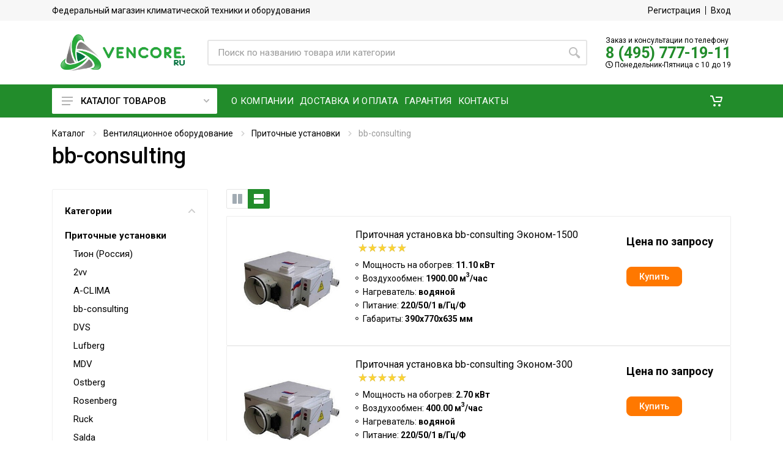

--- FILE ---
content_type: text/html; charset=utf-8
request_url: https://vencore.ru/ventilyatsionnoe-oborudovanie/pritochnye-ustanovki/bb-consulting/
body_size: 37282
content:



<!DOCTYPE html>
<html lang="ru">
<head>
    <meta charset="UTF-8">
    <meta name="viewport" content="width=device-width, initial-scale=1">
    <meta http-equiv="X-UA-Compatible" content="IE=edge,chrome=1">
    
    <meta name="robots" content="index,follow"/>
    
    
<link rel="canonical" href="https://vencore.ru/ventilyatsionnoe-oborudovanie/pritochnye-ustanovki/bb-consulting/"/>
    <title>bb-consulting - купить в Москве и Московской области | Интернет-магазин vencore.ru</title>

    <meta name="keywords" content="магазин кондиционеров, интернет-магазин кондиционеров, климатическая техника магазин, магазин климатической техники, онлайн магазин кондиционеров, интернет-магазин климатической техники"/>
    <meta name="description"
          content="☛ Купить bb-consulting с доставкой по Москве и регионам России - низкая цена, фото. Звоните ☎ 8 (495) 777-19-11 vencore.ru">

    <link rel="icon" type="image/x-icon" href="https://vencore.ru/favicon.ico">
    <link rel="shortcut icon" type="image/x-icon" href="https://vencore.ru/favicon.ico">

    <link rel="stylesheet" href="https://fonts.googleapis.com/css?family=Roboto:400,400i,500,500i,700,700i">
    <link rel="stylesheet" type="text/css" href="/static/css/vencore1.css">
    <link rel="stylesheet" type="text/css" href="/static/css/vencore2.css?v=1.25">
    <script src="//ajax.googleapis.com/ajax/libs/jquery/3.5.1/jquery.min.js"></script>
    <script>window.dataLayer = window.dataLayer || [];</script>
    
    
    
    
</head>

<body>
    
    <!-- Yandex.Metrika counter -->
<script type="text/javascript" >
   (function(m,e,t,r,i,k,a){m[i]=m[i]||function(){(m[i].a=m[i].a||[]).push(arguments)};
   m[i].l=1*new Date();k=e.createElement(t),a=e.getElementsByTagName(t)[0],k.async=1,k.src=r,a.parentNode.insertBefore(k,a)})
   (window, document, "script", "https://mc.yandex.ru/metrika/tag.js", "ym");

   ym(4513720, "init", {
        clickmap:true,
        trackLinks:true,
        accurateTrackBounce:true,
        webvisor:true,
        ecommerce:"dataLayer",
        triggerEvent:true
   });
</script>
<noscript><div><img src="https://mc.yandex.ru/watch/4513720" style="position:absolute; left:-9999px;" alt="" /></div></noscript>
<!-- /Yandex.Metrika counter -->


<script>var clientPromoCode;var pathparams=window.location.search;ym(ym.a[0][0],'getClientID',function(clientID){var yandex_client_id=clientID;fetch('/get_visitor_id/',{method:'POST',headers:{'Content-Type':'application/x-www-form-urlencoded',},body:new URLSearchParams({cid:'',yacid:yandex_client_id,pathparams:pathparams.substring(1)})}).then(response=>{if(!response.ok){throw new Error('Network response was not ok')}
return response.text()}).then(response=>{if(response){clientPromoCode=response}}).catch(error=>{console.error('There was a problem with the fetch operation:',error)})});var jivo_onLoadCallback=function(){jivo_api.setContactInfo({"description":clientPromoCode})}</script>

<script src="//code.jivo.ru/widget/kvtmQnK8KY" async></script>
    
    <div class="site">

        <header class='site__header d-lg-none'>
    <div class="mobile-header mobile-header--sticky" data-sticky-mode="pullToShow">
        <div class="mobile-header__panel">
            <div class="container">
                <div class="mobile-header__body">
                    <button class="mobile-header__menu-button">
                        <svg width="18px" height="14px">
                            <use xlink:href='/static/images/sprite.svg#menu-18x14'></use>
                        </svg>
                    </button>
                    <a href="/" class="mobile-header__logo">
                        <img src="/static/images/logo-vencore.png"
                                alt="Венкор - Климатическая компания"
                                width="190" height="47"/>
                    </a>

                    <div class='search search--location--mobile-header mobile-header__search'>
                        <div class="search__body">
                            <form action="/search/" class="search__form" method="get">
                                <input type="text" name="q" value=""  class="search__input"
                                       placeholder="Поиск по названию товара или категории" autocomplete="off"/>
                                <button class="search__button search__button--type--submit" type="submit">
                                    <svg width="20px" height="20px">
                                        <use xlink:href='/static/images/sprite.svg#search-20'></use>
                                    </svg>
                                </button>
                                <button class="search__button search__button--type--close" type="button">
                                    <svg width="20px" height="20px">
                                        <use xlink:href='/static/images/sprite.svg#cross-20'></use>
                                    </svg>
                                </button>
                                <div class="search__border"></div>
                            </form>
                        </div>
                    </div>

                    <div class="mobile-header__indicators">
                        <div class="indicator indicator--mobile-search indicator--mobile d-md-none">
                            <button class="indicator__button">
                            <span class="indicator__area">
                                <svg width="20px" height="20px">
                                    <use xlink:href='/static/images/sprite.svg#search-20'></use>
                                </svg>
                            </span>
                            </button>
                        </div>

                        <div class="indicator indicator--mobile d-md-none" id="top-cart-mobile">
                            <a href="/cart/" class="indicator__button " role="button">
    <span class="indicator__area">
        <svg width="20" height="20">
            <use xlink:href='/static/images/sprite.svg#cart-20'></use>
        </svg>

        <span class="indicator__value hidden" id="total-cart-qty">
            0
        </span>
    </span>
</a>
                        </div>

                    </div>
                </div>
            </div>
        </div>
    </div>
</header>

<header class='site__header d-lg-block d-none'>
    <div class="site-header">
        <div class="site-header__topbar topbar">
            <div class="topbar__container container">
                <div class="topbar__row">
                    <div class="topbar__item topbar__title">
                        Федеральный магазин климатической техники и оборудования
                    </div>
                    <div class="topbar__spring"></div>
                    
                        <div class="topbar__item topbar__item--link">
                            <a href="/account/register/" class="topbar-link">Регистрация</a>
                        </div>
                        <div class="topbar__item topbar__item--link">
                            <a href="/account/login/" class="topbar-link">Вход</a>
                        </div>
                    
                </div>
            </div>
        </div>


        <div class="site-header__middle container">
            <div class="site-header__logo">
                <a href="/" class="site-header__logo-link">
                    <img src="/static/images/logo-vencore.png"
                         alt="Венкор - Климатическая компания"
                         width="203" height="60"
                         class="site-header__logo-img"/>
                </a>
            </div>


            <div class="site-header__search ml-4">
                <div class="search search--location--header">
                    <div class="search__body">
                        <form action="/search/" class="search__form" method="get">
                            <input type="text" name="q" value=""  class="search__input"
                                   placeholder="Поиск по названию товара или категории" autocomplete="off"/>
                            <button class="search__button search__button--type--submit" type="submit">
                                <svg width="20px" height="20px">
                                    <use xlink:href='/static/images/sprite.svg#search-20'></use>
                                </svg>
                            </button>
                            <div class="search__border"></div>
                        </form>
                    </div>
                </div>
            </div>

            <div class="site-header__phone">
                <div class="header-tel-info d-none d-lg-block">
                    <div class="header-tel-info__order-info">
                        Заказ и консультации по телефону
                    </div>
                    <div class="header-tel-info__phone">
                        <a href='tel:84957771911'>8 (495) 777-19-11</a>
                    </div>
                    <div class="header-tel-info__schedule">
                        <i class="far fa-clock"></i>
                        Понедельник-Пятница с 10 до 19
                    </div>
                </div>
            </div>
        </div>

        <div class="site-header__nav-panel">
            
            <div class="nav-panel" data-sticky-mode="pullToShow">
            

                <div class="nav-panel__container container">
                    <div class="nav-panel__row">
                        <div class="nav-panel__departments">
                            
<div class="departments" data-departments-fixed-by>

    <div class="departments__body">
        <div class="departments__links-wrapper">
            <div class="departments__submenus-container">
            </div>
            <ul class="departments__links">
                
                
                
                
                <li class="departments__item">
                    <a href="/kondicionery/" class="departments__item-link megamenu-category__1">
                        <div class="flag departments__item-flag">
                            
                            <span> Кондиционеры </span>
                        </div>
                        <svg class="departments__item-arrow" width="6" height="9">
                            <use xlink:href='/static/images/sprite.svg#arrow-rounded-right-6x9'></use>
                        </svg>
                    </a>

                    <div class="departments__submenu departments__submenu--type--megamenu departments__submenu--size--lg">
                        <div class="megamenu megamenu--departments">
                            <div class="megamenu__body">
                                <div class="row">
                                    <div class="col-12">
                                        <div class="menu-col">
                                            <div class="row">
                                                
                                                
                                                
                                                <div class="col-md-6">
                                                    
                                                    <ul class="megamenu__links megamenu__links--level--0">
                                                        
                                                        
                                                        <li class="megamenu__item megamenu__item--with-submenu">
                                                            <a href="/kondicionery/nastennye-split-sistemy/"
                                                               class="megamenu-category__2">Настенные сплит-системы</a>
                                                            
                                                            <ul class="megamenu__links megamenu__links--level--1">
                                                                
                                                                <li class="megamenu__item"><a
                                                                        href="/catalog/morozko-rossiia-2711/"
                                                                        class="megamenu-category__3">Морозко (Россия)</a></li>
                                                                
                                                                <li class="megamenu__item"><a
                                                                        href="/catalog/mitsudai-iaponiia-2712/"
                                                                        class="megamenu-category__3">MITSUDAI (Япония)</a></li>
                                                                
                                                            </ul>
                                                            
                                                        </li>
                                                    </ul>
                                                    
                                                    <ul class="megamenu__links megamenu__links--level--0">
                                                        
                                                        
                                                        <li class="megamenu__item megamenu__item--with-submenu">
                                                            <a href="/kondicionery/mobilnye-bez-vozduhovoda/"
                                                               class="megamenu-category__2">Мобильные без воздуховода</a>
                                                            
                                                            <ul class="megamenu__links megamenu__links--level--1">
                                                                
                                                                <li class="megamenu__item"><a
                                                                        href="/konditsionery/mobilnye-bez-vozduhovoda/honeywell-ssha/"
                                                                        class="megamenu-category__3">HONEYWELL (США)</a></li>
                                                                
                                                            </ul>
                                                            
                                                        </li>
                                                    </ul>
                                                    
                                                </div>
                                                
                                                <div class="col-md-6">
                                                    
                                                    <ul class="megamenu__links megamenu__links--level--0">
                                                        
                                                        
                                                        <li class="megamenu__item megamenu__item--with-submenu">
                                                            <a href="/catalog/zapchasti-2267/"
                                                               class="megamenu-category__2">Запчасти</a>
                                                            
                                                            <ul class="megamenu__links megamenu__links--level--1">
                                                                
                                                                <li class="megamenu__item"><a
                                                                        href="/catalog/motory-zhaliuzi-2269/"
                                                                        class="megamenu-category__3">Моторы жалюзи</a></li>
                                                                
                                                                <li class="megamenu__item"><a
                                                                        href="/catalog/pulty-upravleniia-2270/"
                                                                        class="megamenu-category__3">Пульты управления</a></li>
                                                                
                                                                <li class="megamenu__item"><a
                                                                        href="/catalog/datchiki-2273/"
                                                                        class="megamenu-category__3">Датчики</a></li>
                                                                
                                                                <li class="megamenu__item"><a
                                                                        href="/catalog/dekorativnye-paneli-2274/"
                                                                        class="megamenu-category__3">Декоративные панели</a></li>
                                                                
                                                                <li class="megamenu__item"><a
                                                                        href="/catalog/dlia-blokov-2275/"
                                                                        class="megamenu-category__3">Для блоков</a></li>
                                                                
                                                                <li class="megamenu__item"><a
                                                                        href="/catalog/dlia-podkliucheniia-2276/"
                                                                        class="megamenu-category__3">Для подключения</a></li>
                                                                
                                                                <li class="megamenu__item"><a
                                                                        href="/catalog/drenazhnye-poddony-2277/"
                                                                        class="megamenu-category__3">Дренажные поддоны</a></li>
                                                                
                                                                <li class="megamenu__item"><a
                                                                        href="/catalog/zashchita-2278/"
                                                                        class="megamenu-category__3">Защита</a></li>
                                                                
                                                                <li class="megamenu__item"><a
                                                                        href="/catalog/ispariteli-2279/"
                                                                        class="megamenu-category__3">Испарители</a></li>
                                                                
                                                                <li class="megamenu__item"><a
                                                                        href="/catalog/kollektory-2281/"
                                                                        class="megamenu-category__3">Коллекторы</a></li>
                                                                
                                                                <li class="megamenu__item"><a
                                                                        href="/catalog/kompressory-2282/"
                                                                        class="megamenu-category__3">Компрессоры</a></li>
                                                                
                                                                <li class="megamenu__item"><a
                                                                        href="/catalog/kontrollery-2285/"
                                                                        class="megamenu-category__3">Контроллеры</a></li>
                                                                
                                                                <li class="megamenu__item"><a
                                                                        href="/catalog/krylchatki-2286/"
                                                                        class="megamenu-category__3">Крыльчатки</a></li>
                                                                
                                                                <li class="megamenu__item"><a
                                                                        href="/catalog/montazhnye-plastiny-2287/"
                                                                        class="megamenu-category__3">Монтажные пластины</a></li>
                                                                
                                                                <li class="megamenu__item"><a
                                                                        href="/catalog/motory-ventiliatorov-2288/"
                                                                        class="megamenu-category__3">Моторы вентиляторов</a></li>
                                                                
                                                                <li class="megamenu__item"><a
                                                                        href="/catalog/nasosy-2289/"
                                                                        class="megamenu-category__3">Насосы</a></li>
                                                                
                                                                <li class="megamenu__item"><a
                                                                        href="/catalog/obediniteli-2290/"
                                                                        class="megamenu-category__3">Объединители</a></li>
                                                                
                                                                <li class="megamenu__item"><a
                                                                        href="/catalog/platy-upravleniia-2291/"
                                                                        class="megamenu-category__3">Платы управления</a></li>
                                                                
                                                                <li class="megamenu__item"><a
                                                                        href="/catalog/razvetviteli-2293/"
                                                                        class="megamenu-category__3">Разветвители</a></li>
                                                                
                                                                <li class="megamenu__item"><a
                                                                        href="/catalog/sensory-2294/"
                                                                        class="megamenu-category__3">Сенсоры</a></li>
                                                                
                                                                <li class="megamenu__item"><a
                                                                        href="/catalog/upravliaiushchie-moduli-2295/"
                                                                        class="megamenu-category__3">Управляющие модули</a></li>
                                                                
                                                                <li class="megamenu__item"><a
                                                                        href="/catalog/filtry-i-komplektuiushchee-2296/"
                                                                        class="megamenu-category__3">Фильтры и комплектующее</a></li>
                                                                
                                                                <li class="megamenu__item"><a
                                                                        href="/catalog/shliuzy-2297/"
                                                                        class="megamenu-category__3">Шлюзы</a></li>
                                                                
                                                                <li class="megamenu__item"><a
                                                                        href="/catalog/erv-2298/"
                                                                        class="megamenu-category__3">ЭРВ</a></li>
                                                                
                                                            </ul>
                                                            
                                                        </li>
                                                    </ul>
                                                    
                                                </div>
                                                
                                            </div>
                                        </div>
                                    </div>
                                    
                                </div>
                            </div>
                        </div>
                    </div>

                </li>
                
                
                
                
                
                <li class="departments__item">
                    <a href="/catalog/freon-2204/" class="departments__item-link megamenu-category__1">
                        <div class="flag departments__item-flag">
                            
                            <span> Фреон </span>
                        </div>
                        <svg class="departments__item-arrow" width="6" height="9">
                            <use xlink:href='/static/images/sprite.svg#arrow-rounded-right-6x9'></use>
                        </svg>
                    </a>

                    <div class="departments__submenu departments__submenu--type--megamenu departments__submenu--size--lg">
                        <div class="megamenu megamenu--departments">
                            <div class="megamenu__body">
                                <div class="row">
                                    <div class="col-12">
                                        <div class="menu-col">
                                            <div class="row">
                                                
                                                
                                                
                                                <div class="col-md-12">
                                                    
                                                    <ul class="megamenu__links megamenu__links--level--0">
                                                        
                                                        
                                                        <li class="megamenu__item ">
                                                            <a href="/catalog/freon-r-22-2206/"
                                                               class="megamenu-category__2">Фреон R-22</a>
                                                            
                                                        </li>
                                                    </ul>
                                                    
                                                    <ul class="megamenu__links megamenu__links--level--0">
                                                        
                                                        
                                                        <li class="megamenu__item ">
                                                            <a href="/catalog/freon-r-22-2205/"
                                                               class="megamenu-category__2">Фреон R-410a</a>
                                                            
                                                        </li>
                                                    </ul>
                                                    
                                                    <ul class="megamenu__links megamenu__links--level--0">
                                                        
                                                        
                                                        <li class="megamenu__item ">
                                                            <a href="/catalog/freon-r-32-2212/"
                                                               class="megamenu-category__2">Фреон R-32</a>
                                                            
                                                        </li>
                                                    </ul>
                                                    
                                                    <ul class="megamenu__links megamenu__links--level--0">
                                                        
                                                        
                                                        <li class="megamenu__item ">
                                                            <a href="/catalog/freon-r-404a-2207/"
                                                               class="megamenu-category__2">Фреон R-404a</a>
                                                            
                                                        </li>
                                                    </ul>
                                                    
                                                    <ul class="megamenu__links megamenu__links--level--0">
                                                        
                                                        
                                                        <li class="megamenu__item ">
                                                            <a href="/catalog/freon-r-134a-2208/"
                                                               class="megamenu-category__2">Фреон R-134a</a>
                                                            
                                                        </li>
                                                    </ul>
                                                    
                                                    <ul class="megamenu__links megamenu__links--level--0">
                                                        
                                                        
                                                        <li class="megamenu__item ">
                                                            <a href="/catalog/freon-r-407-2209/"
                                                               class="megamenu-category__2">Фреон R-407</a>
                                                            
                                                        </li>
                                                    </ul>
                                                    
                                                    <ul class="megamenu__links megamenu__links--level--0">
                                                        
                                                        
                                                        <li class="megamenu__item ">
                                                            <a href="/catalog/freon-r-507-2210/"
                                                               class="megamenu-category__2">Фреон R-507</a>
                                                            
                                                        </li>
                                                    </ul>
                                                    
                                                    <ul class="megamenu__links megamenu__links--level--0">
                                                        
                                                        
                                                        <li class="megamenu__item ">
                                                            <a href="/catalog/freon-r-141b-2211/"
                                                               class="megamenu-category__2">Фреон R-141B</a>
                                                            
                                                        </li>
                                                    </ul>
                                                    
                                                </div>
                                                
                                            </div>
                                        </div>
                                    </div>
                                    
                                </div>
                            </div>
                        </div>
                    </div>

                </li>
                
                
                
                
                
                <li class="departments__item">
                    <a href="/ventilyacionnoe-oborudovanie/" class="departments__item-link megamenu-category__1">
                        <div class="flag departments__item-flag">
                            
                            <span> Вентиляционное оборудование </span>
                        </div>
                        <svg class="departments__item-arrow" width="6" height="9">
                            <use xlink:href='/static/images/sprite.svg#arrow-rounded-right-6x9'></use>
                        </svg>
                    </a>

                    <div class="departments__submenu departments__submenu--type--megamenu departments__submenu--size--lg">
                        <div class="megamenu megamenu--departments">
                            <div class="megamenu__body">
                                <div class="row">
                                    <div class="col-12">
                                        <div class="menu-col">
                                            <div class="row">
                                                
                                                
                                                
                                                <div class="col-md-6">
                                                    
                                                    <ul class="megamenu__links megamenu__links--level--0">
                                                        
                                                        
                                                        <li class="megamenu__item megamenu__item--with-submenu">
                                                            <a href="/ventilyacionnoe-oborudovanie/pritochnaya-ustanovka/"
                                                               class="megamenu-category__2">Приточные установки</a>
                                                            
                                                            <ul class="megamenu__links megamenu__links--level--1">
                                                                
                                                                <li class="megamenu__item"><a
                                                                        href="/ventilyacionnoe-oborudovanie/pritochnaya-ustanovka/tion-rossiya/"
                                                                        class="megamenu-category__3">Тион (Россия)</a></li>
                                                                
                                                                <li class="megamenu__item"><a
                                                                        href="/ventilyatsionnoe-oborudovanie/pritochnye-ustanovki/2vv/"
                                                                        class="megamenu-category__3">2vv</a></li>
                                                                
                                                                <li class="megamenu__item"><a
                                                                        href="/ventilyatsionnoe-oborudovanie/pritochnye-ustanovki/a-clima/"
                                                                        class="megamenu-category__3">A-CLIMA</a></li>
                                                                
                                                                <li class="megamenu__item"><a
                                                                        href="/ventilyatsionnoe-oborudovanie/pritochnye-ustanovki/bb-consulting/"
                                                                        class="megamenu-category__3">bb-consulting</a></li>
                                                                
                                                                <li class="megamenu__item"><a
                                                                        href="/ventilyatsionnoe-oborudovanie/pritochnye-ustanovki/dvs/"
                                                                        class="megamenu-category__3">DVS</a></li>
                                                                
                                                                <li class="megamenu__item"><a
                                                                        href="/ventilyatsionnoe-oborudovanie/pritochnye-ustanovki/lufberg/"
                                                                        class="megamenu-category__3">Lufberg</a></li>
                                                                
                                                                <li class="megamenu__item"><a
                                                                        href="/ventilyatsionnoe-oborudovanie/pritochnye-ustanovki/mdv/"
                                                                        class="megamenu-category__3">MDV</a></li>
                                                                
                                                                <li class="megamenu__item"><a
                                                                        href="/ventilyatsionnoe-oborudovanie/pritochnye-ustanovki/ostberg/"
                                                                        class="megamenu-category__3">Ostberg</a></li>
                                                                
                                                                <li class="megamenu__item"><a
                                                                        href="/ventilyatsionnoe-oborudovanie/pritochnye-ustanovki/rosenberg/"
                                                                        class="megamenu-category__3">Rosenberg</a></li>
                                                                
                                                                <li class="megamenu__item"><a
                                                                        href="/ventilyatsionnoe-oborudovanie/pritochnye-ustanovki/ruck/"
                                                                        class="megamenu-category__3">Ruck</a></li>
                                                                
                                                                <li class="megamenu__item"><a
                                                                        href="/ventilyatsionnoe-oborudovanie/pritochnye-ustanovki/salda/"
                                                                        class="megamenu-category__3">Salda</a></li>
                                                                
                                                                <li class="megamenu__item"><a
                                                                        href="/ventilyatsionnoe-oborudovanie/pritochnye-ustanovki/shuft/"
                                                                        class="megamenu-category__3">Shuft</a></li>
                                                                
                                                                <li class="megamenu__item"><a
                                                                        href="/ventilyatsionnoe-oborudovanie/pritochnye-ustanovki/systemair/"
                                                                        class="megamenu-category__3">Systemair</a></li>
                                                                
                                                                <li class="megamenu__item"><a
                                                                        href="/ventilyatsionnoe-oborudovanie/pritochnye-ustanovki/vents/"
                                                                        class="megamenu-category__3">Vents</a></li>
                                                                
                                                                <li class="megamenu__item"><a
                                                                        href="/ventilyatsionnoe-oborudovanie/pritochnye-ustanovki/arktos/"
                                                                        class="megamenu-category__3">Арктос</a></li>
                                                                
                                                                <li class="megamenu__item"><a
                                                                        href="/ventilyatsionnoe-oborudovanie/pritochnye-ustanovki/brizart/"
                                                                        class="megamenu-category__3">Бризарт</a></li>
                                                                
                                                            </ul>
                                                            
                                                        </li>
                                                    </ul>
                                                    
                                                    <ul class="megamenu__links megamenu__links--level--0">
                                                        
                                                        
                                                        <li class="megamenu__item megamenu__item--with-submenu">
                                                            <a href="/ventilyatsionnoe-oborudovanie/ventilyatory/"
                                                               class="megamenu-category__2">Вентиляторы</a>
                                                            
                                                            <ul class="megamenu__links megamenu__links--level--1">
                                                                
                                                                <li class="megamenu__item"><a
                                                                        href="/ventilyatsionnoe-oborudovanie/ventilyatory/dlya-kruglyh-kanalov/"
                                                                        class="megamenu-category__3">Для круглых каналов</a></li>
                                                                
                                                                <li class="megamenu__item"><a
                                                                        href="/ventilyatsionnoe-oborudovanie/ventilyatory/dlya-pryamougolnyh-kanalov/"
                                                                        class="megamenu-category__3">Для прямоугольных каналов</a></li>
                                                                
                                                                <li class="megamenu__item"><a
                                                                        href="/ventilyatsionnoe-oborudovanie/ventilyatory/shumoizolirovannye/"
                                                                        class="megamenu-category__3">Шумоизолированные</a></li>
                                                                
                                                                <li class="megamenu__item"><a
                                                                        href="/ventilyatsionnoe-oborudovanie/ventilyatory/kryshnye/"
                                                                        class="megamenu-category__3">Крышные</a></li>
                                                                
                                                                <li class="megamenu__item"><a
                                                                        href="/ventilyatsionnoe-oborudovanie/ventilyatory/osevye/"
                                                                        class="megamenu-category__3">Осевые</a></li>
                                                                
                                                                <li class="megamenu__item"><a
                                                                        href="/ventilyatsionnoe-oborudovanie/ventilyatory/vzryvozaschischennye/"
                                                                        class="megamenu-category__3">Взрывозащищенные</a></li>
                                                                
                                                                <li class="megamenu__item"><a
                                                                        href="/ventilyatsionnoe-oborudovanie/ventilyatory/kuhonnye/"
                                                                        class="megamenu-category__3">Кухонные</a></li>
                                                                
                                                                <li class="megamenu__item"><a
                                                                        href="/ventilyatsionnoe-oborudovanie/ventilyatory/tsentrobezhnye/"
                                                                        class="megamenu-category__3">Центробежные</a></li>
                                                                
                                                                <li class="megamenu__item"><a
                                                                        href="/ventilyatsionnoe-oborudovanie/ventilyatory/dymoudaleniya/"
                                                                        class="megamenu-category__3">Дымоудаления</a></li>
                                                                
                                                                <li class="megamenu__item"><a
                                                                        href="/ventilyatsionnoe-oborudovanie/ventilyatory/vysokotemperaturnye/"
                                                                        class="megamenu-category__3">Высокотемпературные</a></li>
                                                                
                                                                <li class="megamenu__item"><a
                                                                        href="/ventilyatsionnoe-oborudovanie/ventilyatory/dlya-agressivnyh-sred/"
                                                                        class="megamenu-category__3">Для агрессивных сред</a></li>
                                                                
                                                            </ul>
                                                            
                                                        </li>
                                                    </ul>
                                                    
                                                </div>
                                                
                                                <div class="col-md-6">
                                                    
                                                    <ul class="megamenu__links megamenu__links--level--0">
                                                        
                                                        
                                                        <li class="megamenu__item megamenu__item--with-submenu">
                                                            <a href="/ventilyatsionnoe-oborudovanie/pritochno-vytyazhnye/"
                                                               class="megamenu-category__2">Приточно-вытяжные установки</a>
                                                            
                                                            <ul class="megamenu__links megamenu__links--level--1">
                                                                
                                                                <li class="megamenu__item"><a
                                                                        href="/ventilyatsionnoe-oborudovanie/pritochno-vytyazhnye/2vv/"
                                                                        class="megamenu-category__3">2vv</a></li>
                                                                
                                                                <li class="megamenu__item"><a
                                                                        href="/ventilyatsionnoe-oborudovanie/pritochno-vytyazhnye/a-clima/"
                                                                        class="megamenu-category__3">A-CLIMA</a></li>
                                                                
                                                                <li class="megamenu__item"><a
                                                                        href="/ventilyatsionnoe-oborudovanie/pritochno-vytyazhnye/bb-consulting/"
                                                                        class="megamenu-category__3">bb-consulting</a></li>
                                                                
                                                                <li class="megamenu__item"><a
                                                                        href="/ventilyatsionnoe-oborudovanie/pritochno-vytyazhnye/daikin/"
                                                                        class="megamenu-category__3">Daikin</a></li>
                                                                
                                                                <li class="megamenu__item"><a
                                                                        href="/ventilyatsionnoe-oborudovanie/pritochno-vytyazhnye/dvs/"
                                                                        class="megamenu-category__3">DVS</a></li>
                                                                
                                                                <li class="megamenu__item"><a
                                                                        href="/ventilyatsionnoe-oborudovanie/pritochno-vytyazhnye/fujitsu/"
                                                                        class="megamenu-category__3">Fujitsu</a></li>
                                                                
                                                                <li class="megamenu__item"><a
                                                                        href="/ventilyatsionnoe-oborudovanie/pritochno-vytyazhnye/lmf/"
                                                                        class="megamenu-category__3">LMF</a></li>
                                                                
                                                                <li class="megamenu__item"><a
                                                                        href="/ventilyatsionnoe-oborudovanie/pritochno-vytyazhnye/lufberg/"
                                                                        class="megamenu-category__3">Lufberg</a></li>
                                                                
                                                                <li class="megamenu__item"><a
                                                                        href="/ventilyatsionnoe-oborudovanie/pritochno-vytyazhnye/mitsubishi-electric/"
                                                                        class="megamenu-category__3">Mitsubishi Electric</a></li>
                                                                
                                                                <li class="megamenu__item"><a
                                                                        href="/ventilyatsionnoe-oborudovanie/pritochno-vytyazhnye/mitsubishi-heavy/"
                                                                        class="megamenu-category__3">Mitsubishi Heavy</a></li>
                                                                
                                                                <li class="megamenu__item"><a
                                                                        href="/ventilyatsionnoe-oborudovanie/pritochno-vytyazhnye/ostberg/"
                                                                        class="megamenu-category__3">Ostberg</a></li>
                                                                
                                                                <li class="megamenu__item"><a
                                                                        href="/ventilyatsionnoe-oborudovanie/pritochno-vytyazhnye/royal-clima/"
                                                                        class="megamenu-category__3">Royal Clima</a></li>
                                                                
                                                                <li class="megamenu__item"><a
                                                                        href="/ventilyatsionnoe-oborudovanie/pritochno-vytyazhnye/ruck/"
                                                                        class="megamenu-category__3">Ruck</a></li>
                                                                
                                                                <li class="megamenu__item"><a
                                                                        href="/ventilyatsionnoe-oborudovanie/pritochno-vytyazhnye/salda/"
                                                                        class="megamenu-category__3">Salda</a></li>
                                                                
                                                                <li class="megamenu__item"><a
                                                                        href="/ventilyatsionnoe-oborudovanie/pritochno-vytyazhnye/shuft/"
                                                                        class="megamenu-category__3">Shuft</a></li>
                                                                
                                                                <li class="megamenu__item"><a
                                                                        href="/ventilyatsionnoe-oborudovanie/pritochno-vytyazhnye/systemair/"
                                                                        class="megamenu-category__3">Systemair</a></li>
                                                                
                                                                <li class="megamenu__item"><a
                                                                        href="/ventilyatsionnoe-oborudovanie/pritochno-vytyazhnye/utek/"
                                                                        class="megamenu-category__3">UTEK</a></li>
                                                                
                                                                <li class="megamenu__item"><a
                                                                        href="/ventilyatsionnoe-oborudovanie/pritochno-vytyazhnye/vents/"
                                                                        class="megamenu-category__3">Vents</a></li>
                                                                
                                                                <li class="megamenu__item"><a
                                                                        href="/ventilyatsionnoe-oborudovanie/pritochno-vytyazhnye/brizart/"
                                                                        class="megamenu-category__3">Бризарт</a></li>
                                                                
                                                            </ul>
                                                            
                                                        </li>
                                                    </ul>
                                                    
                                                    <ul class="megamenu__links megamenu__links--level--0">
                                                        
                                                        
                                                        <li class="megamenu__item megamenu__item--with-submenu">
                                                            <a href="/ventilyacionnoe-oborudovanie/protivopozharnye-klapana/"
                                                               class="megamenu-category__2">Противопожарные клапана</a>
                                                            
                                                            <ul class="megamenu__links megamenu__links--level--1">
                                                                
                                                                <li class="megamenu__item"><a
                                                                        href="/ventilyacionnoe-oborudovanie/protivopozharnye-klapana/vings-m-rossiya/"
                                                                        class="megamenu-category__3">ВИНГС-М (Россия)</a></li>
                                                                
                                                            </ul>
                                                            
                                                        </li>
                                                    </ul>
                                                    
                                                </div>
                                                
                                            </div>
                                        </div>
                                    </div>
                                    
                                </div>
                            </div>
                        </div>
                    </div>

                </li>
                
                
                
                
                
                <li class="departments__item">
                    <a href="/ochistiteli-vozduha/" class="departments__item-link megamenu-category__1">
                        <div class="flag departments__item-flag">
                            
                            <span> Очистители воздуха </span>
                        </div>
                        <svg class="departments__item-arrow" width="6" height="9">
                            <use xlink:href='/static/images/sprite.svg#arrow-rounded-right-6x9'></use>
                        </svg>
                    </a>

                    <div class="departments__submenu departments__submenu--type--megamenu departments__submenu--size--lg">
                        <div class="megamenu megamenu--departments">
                            <div class="megamenu__body">
                                <div class="row">
                                    <div class="col-12">
                                        <div class="menu-col">
                                            <div class="row">
                                                
                                                
                                                
                                                <div class="col-md-12">
                                                    
                                                    <ul class="megamenu__links megamenu__links--level--0">
                                                        
                                                        
                                                        <li class="megamenu__item ">
                                                            <a href="/ochistiteli-vozduha/crane-ssha-1/"
                                                               class="megamenu-category__2">Crane (США)</a>
                                                            
                                                        </li>
                                                    </ul>
                                                    
                                                    <ul class="megamenu__links megamenu__links--level--0">
                                                        
                                                        
                                                        <li class="megamenu__item ">
                                                            <a href="/ochistiteli-vozduha/sharp-yaponiya/"
                                                               class="megamenu-category__2">SHARP (Япония)</a>
                                                            
                                                        </li>
                                                    </ul>
                                                    
                                                </div>
                                                
                                            </div>
                                        </div>
                                    </div>
                                    
                                </div>
                            </div>
                        </div>
                    </div>

                </li>
                
                
                
                
                
                <li class="departments__item">
                    <a href="/uvlazhniteli-vozduha/" class="departments__item-link megamenu-category__1">
                        <div class="flag departments__item-flag">
                            
                            <span> Увлажнители воздуха </span>
                        </div>
                        <svg class="departments__item-arrow" width="6" height="9">
                            <use xlink:href='/static/images/sprite.svg#arrow-rounded-right-6x9'></use>
                        </svg>
                    </a>

                    <div class="departments__submenu departments__submenu--type--megamenu departments__submenu--size--lg">
                        <div class="megamenu megamenu--departments">
                            <div class="megamenu__body">
                                <div class="row">
                                    <div class="col-12">
                                        <div class="menu-col">
                                            <div class="row">
                                                
                                                
                                                
                                                <div class="col-md-6">
                                                    
                                                    <ul class="megamenu__links megamenu__links--level--0">
                                                        
                                                        
                                                        <li class="megamenu__item megamenu__item--with-submenu">
                                                            <a href="/uvlazhniteli-vozduha/ultrazvukovye/"
                                                               class="megamenu-category__2">Ультразвуковые</a>
                                                            
                                                            <ul class="megamenu__links megamenu__links--level--1">
                                                                
                                                                <li class="megamenu__item"><a
                                                                        href="/uvlazhniteli-vozduha/ultrazvukovye/aquacom-rossiya-1/"
                                                                        class="megamenu-category__3">Aquacom (Россия)</a></li>
                                                                
                                                            </ul>
                                                            
                                                        </li>
                                                    </ul>
                                                    
                                                </div>
                                                
                                                <div class="col-md-6">
                                                    
                                                </div>
                                                
                                            </div>
                                        </div>
                                    </div>
                                    
                                </div>
                            </div>
                        </div>
                    </div>

                </li>
                
                
                
                
                
                <li class="departments__item">
                    <a href="/mojki-vozduha/" class="departments__item-link megamenu-category__1">
                        <div class="flag departments__item-flag">
                            
                            <span> Мойки воздуха </span>
                        </div>
                        <svg class="departments__item-arrow" width="6" height="9">
                            <use xlink:href='/static/images/sprite.svg#arrow-rounded-right-6x9'></use>
                        </svg>
                    </a>

                    <div class="departments__submenu departments__submenu--type--megamenu departments__submenu--size--lg">
                        <div class="megamenu megamenu--departments">
                            <div class="megamenu__body">
                                <div class="row">
                                    <div class="col-12">
                                        <div class="menu-col">
                                            <div class="row">
                                                
                                                
                                                
                                                <div class="col-md-6">
                                                    
                                                    <ul class="megamenu__links megamenu__links--level--0">
                                                        
                                                        
                                                        <li class="megamenu__item megamenu__item--with-submenu">
                                                            <a href="/mojki-vozduha/bytovye/"
                                                               class="megamenu-category__2">Бытовые</a>
                                                            
                                                            <ul class="megamenu__links megamenu__links--level--1">
                                                                
                                                                <li class="megamenu__item"><a
                                                                        href="/mojki-vozduha/bytovye/venta-germaniya/"
                                                                        class="megamenu-category__3">VENTA (Германия)</a></li>
                                                                
                                                                <li class="megamenu__item"><a
                                                                        href="/moyki-vozduha/bytovye/dantex-velikobritaniya/"
                                                                        class="megamenu-category__3">Dantex (Великобритания)</a></li>
                                                                
                                                            </ul>
                                                            
                                                        </li>
                                                    </ul>
                                                    
                                                </div>
                                                
                                                <div class="col-md-6">
                                                    
                                                </div>
                                                
                                            </div>
                                        </div>
                                    </div>
                                    
                                </div>
                            </div>
                        </div>
                    </div>

                </li>
                
                
                
                
                
                <li class="departments__item">
                    <a href="/vodonagrevateli/" class="departments__item-link megamenu-category__1">
                        <div class="flag departments__item-flag">
                            
                            <span> Водонагреватели </span>
                        </div>
                        <svg class="departments__item-arrow" width="6" height="9">
                            <use xlink:href='/static/images/sprite.svg#arrow-rounded-right-6x9'></use>
                        </svg>
                    </a>

                    <div class="departments__submenu departments__submenu--type--megamenu departments__submenu--size--lg">
                        <div class="megamenu megamenu--departments">
                            <div class="megamenu__body">
                                <div class="row">
                                    <div class="col-12">
                                        <div class="menu-col">
                                            <div class="row">
                                                
                                                
                                                
                                                <div class="col-md-6">
                                                    
                                                    <ul class="megamenu__links megamenu__links--level--0">
                                                        
                                                        
                                                        <li class="megamenu__item megamenu__item--with-submenu">
                                                            <a href="/vodonagrevateli/nakopitelnye/"
                                                               class="megamenu-category__2">Накопительные</a>
                                                            
                                                            <ul class="megamenu__links megamenu__links--level--1">
                                                                
                                                                <li class="megamenu__item"><a
                                                                        href="/vodonagrevateli/nakopitelnye/stiebel-eltron-germaniya-1/"
                                                                        class="megamenu-category__3">Stiebel Eltron (Германия)</a></li>
                                                                
                                                                <li class="megamenu__item"><a
                                                                        href="/vodonagrevateli/nakopitelnye/30-litrov/"
                                                                        class="megamenu-category__3">30 литров</a></li>
                                                                
                                                                <li class="megamenu__item"><a
                                                                        href="/vodonagrevateli/nakopitelnye/50-litrov/"
                                                                        class="megamenu-category__3">50 литров</a></li>
                                                                
                                                                <li class="megamenu__item"><a
                                                                        href="/vodonagrevateli/nakopitelnye/80-litrov/"
                                                                        class="megamenu-category__3">80 литров</a></li>
                                                                
                                                                <li class="megamenu__item"><a
                                                                        href="/vodonagrevateli/nakopitelnye/100-litrov/"
                                                                        class="megamenu-category__3">100 литров</a></li>
                                                                
                                                                <li class="megamenu__item"><a
                                                                        href="/vodonagrevateli/nakopitelnye/120-litrov/"
                                                                        class="megamenu-category__3">120 литров</a></li>
                                                                
                                                                <li class="megamenu__item"><a
                                                                        href="/vodonagrevateli/nakopitelnye/150-litrov/"
                                                                        class="megamenu-category__3">150 литров</a></li>
                                                                
                                                                <li class="megamenu__item"><a
                                                                        href="/vodonagrevateli/nakopitelnye/200-litrov/"
                                                                        class="megamenu-category__3">200 литров</a></li>
                                                                
                                                                <li class="megamenu__item"><a
                                                                        href="/vodonagrevateli/nakopitelnye/300-litrov/"
                                                                        class="megamenu-category__3">300 литров</a></li>
                                                                
                                                                <li class="megamenu__item"><a
                                                                        href="/vodonagrevateli/nakopitelnye/400-litrov/"
                                                                        class="megamenu-category__3">400 литров</a></li>
                                                                
                                                                <li class="megamenu__item"><a
                                                                        href="/vodonagrevateli/nakopitelnye/600-litrov/"
                                                                        class="megamenu-category__3">600 литров</a></li>
                                                                
                                                                <li class="megamenu__item"><a
                                                                        href="/vodonagrevateli/nakopitelnye/1000-litrov/"
                                                                        class="megamenu-category__3">1000 литров</a></li>
                                                                
                                                                <li class="megamenu__item"><a
                                                                        href="/vodonagrevateli/nakopitelnye/nastennye/"
                                                                        class="megamenu-category__3">Настенные</a></li>
                                                                
                                                                <li class="megamenu__item"><a
                                                                        href="/vodonagrevateli/nakopitelnye/napolnye-1/"
                                                                        class="megamenu-category__3">Напольные</a></li>
                                                                
                                                            </ul>
                                                            
                                                        </li>
                                                    </ul>
                                                    
                                                </div>
                                                
                                                <div class="col-md-6">
                                                    
                                                    <ul class="megamenu__links megamenu__links--level--0">
                                                        
                                                        
                                                        <li class="megamenu__item megamenu__item--with-submenu">
                                                            <a href="/vodonagrevateli/protochnye/"
                                                               class="megamenu-category__2">Проточные</a>
                                                            
                                                            <ul class="megamenu__links megamenu__links--level--1">
                                                                
                                                                <li class="megamenu__item"><a
                                                                        href="/vodonagrevateli/protochnye/ehvan-rossiya/"
                                                                        class="megamenu-category__3">ЭВАН (Россия)</a></li>
                                                                
                                                                <li class="megamenu__item"><a
                                                                        href="/vodonagrevateli/protochnye/60-kvt/"
                                                                        class="megamenu-category__3">6,0 кВт</a></li>
                                                                
                                                                <li class="megamenu__item"><a
                                                                        href="/vodonagrevateli/protochnye/70-kvt/"
                                                                        class="megamenu-category__3">7,0 кВт</a></li>
                                                                
                                                                <li class="megamenu__item"><a
                                                                        href="/vodonagrevateli/protochnye/80-kvt/"
                                                                        class="megamenu-category__3">8,0 кВт</a></li>
                                                                
                                                                <li class="megamenu__item"><a
                                                                        href="/vodonagrevateli/protochnye/90-kvt/"
                                                                        class="megamenu-category__3">9,0 кВт</a></li>
                                                                
                                                                <li class="megamenu__item"><a
                                                                        href="/vodonagrevateli/protochnye/120-kvt/"
                                                                        class="megamenu-category__3">12,0 кВт</a></li>
                                                                
                                                                <li class="megamenu__item"><a
                                                                        href="/vodonagrevateli/protochnye/150-kvt/"
                                                                        class="megamenu-category__3">15,0 кВт</a></li>
                                                                
                                                                <li class="megamenu__item"><a
                                                                        href="/vodonagrevateli/protochnye/180-kvt/"
                                                                        class="megamenu-category__3">18,0 кВт</a></li>
                                                                
                                                                <li class="megamenu__item"><a
                                                                        href="/vodonagrevateli/protochnye/210-kvt/"
                                                                        class="megamenu-category__3">21,0 кВт</a></li>
                                                                
                                                                <li class="megamenu__item"><a
                                                                        href="/vodonagrevateli/protochnye/240-kvt/"
                                                                        class="megamenu-category__3">24,0 кВт</a></li>
                                                                
                                                                <li class="megamenu__item"><a
                                                                        href="/vodonagrevateli/protochnye/300-kvt/"
                                                                        class="megamenu-category__3">30,0 кВт</a></li>
                                                                
                                                                <li class="megamenu__item"><a
                                                                        href="/vodonagrevateli/protochnye/360-kvt/"
                                                                        class="megamenu-category__3">36,0 кВт</a></li>
                                                                
                                                                <li class="megamenu__item"><a
                                                                        href="/vodonagrevateli/protochnye/420-kvt/"
                                                                        class="megamenu-category__3">42,0 кВт</a></li>
                                                                
                                                                <li class="megamenu__item"><a
                                                                        href="/vodonagrevateli/protochnye/480-kvt/"
                                                                        class="megamenu-category__3">48,0 кВт</a></li>
                                                                
                                                                <li class="megamenu__item"><a
                                                                        href="/vodonagrevateli/protochnye/540-kvt/"
                                                                        class="megamenu-category__3">54,0 кВт</a></li>
                                                                
                                                                <li class="megamenu__item"><a
                                                                        href="/vodonagrevateli/protochnye/600-kvt/"
                                                                        class="megamenu-category__3">60,0 кВт</a></li>
                                                                
                                                                <li class="megamenu__item"><a
                                                                        href="/vodonagrevateli/protochnye/720-kvt/"
                                                                        class="megamenu-category__3">72,0 кВт</a></li>
                                                                
                                                                <li class="megamenu__item"><a
                                                                        href="/vodonagrevateli/protochnye/840-kvt/"
                                                                        class="megamenu-category__3">84,0 кВт</a></li>
                                                                
                                                                <li class="megamenu__item"><a
                                                                        href="/vodonagrevateli/protochnye/960-kvt/"
                                                                        class="megamenu-category__3">96,0 кВт</a></li>
                                                                
                                                                <li class="megamenu__item"><a
                                                                        href="/vodonagrevateli/protochnye/1080-kvt/"
                                                                        class="megamenu-category__3">108,0 кВт</a></li>
                                                                
                                                                <li class="megamenu__item"><a
                                                                        href="/vodonagrevateli/protochnye/1200-kvt/"
                                                                        class="megamenu-category__3">120,0 кВт</a></li>
                                                                
                                                            </ul>
                                                            
                                                        </li>
                                                    </ul>
                                                    
                                                </div>
                                                
                                            </div>
                                        </div>
                                    </div>
                                    
                                </div>
                            </div>
                        </div>
                    </div>

                </li>
                
                
                
                
                
                <li class="departments__item">
                    <a href="/konvektory/" class="departments__item-link megamenu-category__1">
                        <div class="flag departments__item-flag">
                            
                            <span> Конвекторы </span>
                        </div>
                        <svg class="departments__item-arrow" width="6" height="9">
                            <use xlink:href='/static/images/sprite.svg#arrow-rounded-right-6x9'></use>
                        </svg>
                    </a>

                    <div class="departments__submenu departments__submenu--type--megamenu departments__submenu--size--lg">
                        <div class="megamenu megamenu--departments">
                            <div class="megamenu__body">
                                <div class="row">
                                    <div class="col-12">
                                        <div class="menu-col">
                                            <div class="row">
                                                
                                                
                                                
                                                <div class="col-md-4">
                                                    
                                                    <ul class="megamenu__links megamenu__links--level--0">
                                                        
                                                        
                                                        <li class="megamenu__item megamenu__item--with-submenu">
                                                            <a href="/konvektory/nastennye-1/"
                                                               class="megamenu-category__2">Настенные</a>
                                                            
                                                            <ul class="megamenu__links megamenu__links--level--1">
                                                                
                                                                <li class="megamenu__item"><a
                                                                        href="/konvektory/nastennye-1/neoclima-greciya-7/"
                                                                        class="megamenu-category__3">NEOCLIMA (Греция)</a></li>
                                                                
                                                            </ul>
                                                            
                                                        </li>
                                                    </ul>
                                                    
                                                    <ul class="megamenu__links megamenu__links--level--0">
                                                        
                                                        
                                                        <li class="megamenu__item megamenu__item--with-submenu">
                                                            <a href="/konvektory/gazovye/"
                                                               class="megamenu-category__2">Газовые</a>
                                                            
                                                            <ul class="megamenu__links megamenu__links--level--1">
                                                                
                                                                <li class="megamenu__item"><a
                                                                        href="/konvektory/gazovye/hosseven-turtsiya/"
                                                                        class="megamenu-category__3">Hosseven (Турция)</a></li>
                                                                
                                                                <li class="megamenu__item"><a
                                                                        href="/konvektory/gazovye/alpine-air-turtsiya/"
                                                                        class="megamenu-category__3">Alpine Air (Турция)</a></li>
                                                                
                                                            </ul>
                                                            
                                                        </li>
                                                    </ul>
                                                    
                                                </div>
                                                
                                                <div class="col-md-4">
                                                    
                                                </div>
                                                
                                                <div class="col-md-4">
                                                    
                                                    <ul class="megamenu__links megamenu__links--level--0">
                                                        
                                                        
                                                        <li class="megamenu__item ">
                                                            <a href="/konvektory/10-kvt/"
                                                               class="megamenu-category__2">1.0 кВт</a>
                                                            
                                                        </li>
                                                    </ul>
                                                    
                                                    <ul class="megamenu__links megamenu__links--level--0">
                                                        
                                                        
                                                        <li class="megamenu__item ">
                                                            <a href="/konvektory/15-kvt/"
                                                               class="megamenu-category__2">1.5 кВт</a>
                                                            
                                                        </li>
                                                    </ul>
                                                    
                                                    <ul class="megamenu__links megamenu__links--level--0">
                                                        
                                                        
                                                        <li class="megamenu__item ">
                                                            <a href="/konvektory/20-kvt/"
                                                               class="megamenu-category__2">2.0 кВт</a>
                                                            
                                                        </li>
                                                    </ul>
                                                    
                                                    <ul class="megamenu__links megamenu__links--level--0">
                                                        
                                                        
                                                        <li class="megamenu__item ">
                                                            <a href="/konvektory/25-kvt/"
                                                               class="megamenu-category__2">2.5 кВт</a>
                                                            
                                                        </li>
                                                    </ul>
                                                    
                                                </div>
                                                
                                            </div>
                                        </div>
                                    </div>
                                    
                                </div>
                            </div>
                        </div>
                    </div>

                </li>
                
                
                
                
                
                <li class="departments__item">
                    <a href="/ehlektrokaminy/" class="departments__item-link megamenu-category__1">
                        <div class="flag departments__item-flag">
                            
                            <span> Электрокамины </span>
                        </div>
                        <svg class="departments__item-arrow" width="6" height="9">
                            <use xlink:href='/static/images/sprite.svg#arrow-rounded-right-6x9'></use>
                        </svg>
                    </a>

                    <div class="departments__submenu departments__submenu--type--megamenu departments__submenu--size--lg">
                        <div class="megamenu megamenu--departments">
                            <div class="megamenu__body">
                                <div class="row">
                                    <div class="col-12">
                                        <div class="menu-col">
                                            <div class="row">
                                                
                                                
                                                
                                                <div class="col-md-6">
                                                    
                                                    <ul class="megamenu__links megamenu__links--level--0">
                                                        
                                                        
                                                        <li class="megamenu__item megamenu__item--with-submenu">
                                                            <a href="/ehlektrokaminy/nastennye-kaminy/"
                                                               class="megamenu-category__2">Настенные камины</a>
                                                            
                                                            <ul class="megamenu__links megamenu__links--level--1">
                                                                
                                                                <li class="megamenu__item"><a
                                                                        href="/ehlektrokaminy/nastennye-kaminy/dimplex-irlandiya-3/"
                                                                        class="megamenu-category__3">Dimplex (Ирландия)</a></li>
                                                                
                                                                <li class="megamenu__item"><a
                                                                        href="/ehlektrokaminy/nastennye-kaminy/royal-flame-kitaj-1/"
                                                                        class="megamenu-category__3">Royal Flame (Китай)</a></li>
                                                                
                                                            </ul>
                                                            
                                                        </li>
                                                    </ul>
                                                    
                                                </div>
                                                
                                                <div class="col-md-6">
                                                    
                                                </div>
                                                
                                            </div>
                                        </div>
                                    </div>
                                    
                                </div>
                            </div>
                        </div>
                    </div>

                </li>
                
                
                
                
                
                <li class="departments__item">
                    <a href="/teplovye-pushki/" class="departments__item-link megamenu-category__1">
                        <div class="flag departments__item-flag">
                            
                            <span> Тепловые пушки </span>
                        </div>
                        <svg class="departments__item-arrow" width="6" height="9">
                            <use xlink:href='/static/images/sprite.svg#arrow-rounded-right-6x9'></use>
                        </svg>
                    </a>

                    <div class="departments__submenu departments__submenu--type--megamenu departments__submenu--size--lg">
                        <div class="megamenu megamenu--departments">
                            <div class="megamenu__body">
                                <div class="row">
                                    <div class="col-12">
                                        <div class="menu-col">
                                            <div class="row">
                                                
                                                
                                                
                                                <div class="col-md-4">
                                                    
                                                    <ul class="megamenu__links megamenu__links--level--0">
                                                        
                                                        
                                                        <li class="megamenu__item megamenu__item--with-submenu">
                                                            <a href="/teplovye-pushki/ehlektricheskie/"
                                                               class="megamenu-category__2">Электрические</a>
                                                            
                                                            <ul class="megamenu__links megamenu__links--level--1">
                                                                
                                                                <li class="megamenu__item"><a
                                                                        href="/teplovye-pushki/ehlektricheskie/master-ssha-2/"
                                                                        class="megamenu-category__3">MASTER (США)</a></li>
                                                                
                                                                <li class="megamenu__item"><a
                                                                        href="/teplovye-pushki/ehlektricheskie/tropik-rossiya-1/"
                                                                        class="megamenu-category__3">Тропик (Россия)</a></li>
                                                                
                                                                <li class="megamenu__item"><a
                                                                        href="/teplovye-pushki/ehlektricheskie/neoclima-greciya-12/"
                                                                        class="megamenu-category__3">NEOCLIMA (Греция)</a></li>
                                                                
                                                                <li class="megamenu__item"><a
                                                                        href="/teplovye-pushki/ehlektricheskie/2-kvt/"
                                                                        class="megamenu-category__3">2 кВт</a></li>
                                                                
                                                                <li class="megamenu__item"><a
                                                                        href="/teplovye-pushki/ehlektricheskie/3-kvt/"
                                                                        class="megamenu-category__3">3 кВт</a></li>
                                                                
                                                                <li class="megamenu__item"><a
                                                                        href="/teplovye-pushki/ehlektricheskie/5-kvt/"
                                                                        class="megamenu-category__3">5 кВт</a></li>
                                                                
                                                                <li class="megamenu__item"><a
                                                                        href="/teplovye-pushki/ehlektricheskie/6-kvt/"
                                                                        class="megamenu-category__3">6 кВт</a></li>
                                                                
                                                                <li class="megamenu__item"><a
                                                                        href="/teplovye-pushki/ehlektricheskie/9-kvt/"
                                                                        class="megamenu-category__3">9 кВт</a></li>
                                                                
                                                                <li class="megamenu__item"><a
                                                                        href="/teplovye-pushki/ehlektricheskie/15-kvt-2/"
                                                                        class="megamenu-category__3">15 кВт</a></li>
                                                                
                                                                <li class="megamenu__item"><a
                                                                        href="/teplovye-pushki/ehlektricheskie/18-kvt/"
                                                                        class="megamenu-category__3">18 кВт</a></li>
                                                                
                                                                <li class="megamenu__item"><a
                                                                        href="/teplovye-pushki/ehlektricheskie/22-kvt/"
                                                                        class="megamenu-category__3">22 кВт</a></li>
                                                                
                                                                <li class="megamenu__item"><a
                                                                        href="/teplovye-pushki/ehlektricheskie/23-kvt/"
                                                                        class="megamenu-category__3">23 кВт</a></li>
                                                                
                                                                <li class="megamenu__item"><a
                                                                        href="/teplovye-pushki/ehlektricheskie/30-kvt-3/"
                                                                        class="megamenu-category__3">30 кВт</a></li>
                                                                
                                                            </ul>
                                                            
                                                        </li>
                                                    </ul>
                                                    
                                                </div>
                                                
                                                <div class="col-md-4">
                                                    
                                                    <ul class="megamenu__links megamenu__links--level--0">
                                                        
                                                        
                                                        <li class="megamenu__item megamenu__item--with-submenu">
                                                            <a href="/teplovye-pushki/zhidkotoplivnye/"
                                                               class="megamenu-category__2">Жидкотопливные</a>
                                                            
                                                            <ul class="megamenu__links megamenu__links--level--1">
                                                                
                                                                <li class="megamenu__item"><a
                                                                        href="/teplovye-pushki/zhidkotoplivnye/master-ssha/"
                                                                        class="megamenu-category__3">MASTER (США)</a></li>
                                                                
                                                            </ul>
                                                            
                                                        </li>
                                                    </ul>
                                                    
                                                </div>
                                                
                                                <div class="col-md-4">
                                                    
                                                    <ul class="megamenu__links megamenu__links--level--0">
                                                        
                                                        
                                                        <li class="megamenu__item megamenu__item--with-submenu">
                                                            <a href="/teplovye-pushki/gazovye/"
                                                               class="megamenu-category__2">Газовые</a>
                                                            
                                                            <ul class="megamenu__links megamenu__links--level--1">
                                                                
                                                                <li class="megamenu__item"><a
                                                                        href="/teplovye-pushki/gazovye/master-ssha-1/"
                                                                        class="megamenu-category__3">MASTER (США)</a></li>
                                                                
                                                            </ul>
                                                            
                                                        </li>
                                                    </ul>
                                                    
                                                </div>
                                                
                                            </div>
                                        </div>
                                    </div>
                                    
                                </div>
                            </div>
                        </div>
                    </div>

                </li>
                
                
                
                
                
                <li class="departments__item">
                    <a href="/teplovye-zavesy/" class="departments__item-link megamenu-category__1">
                        <div class="flag departments__item-flag">
                            
                            <span> Тепловые завесы </span>
                        </div>
                        <svg class="departments__item-arrow" width="6" height="9">
                            <use xlink:href='/static/images/sprite.svg#arrow-rounded-right-6x9'></use>
                        </svg>
                    </a>

                    <div class="departments__submenu departments__submenu--type--megamenu departments__submenu--size--lg">
                        <div class="megamenu megamenu--departments">
                            <div class="megamenu__body">
                                <div class="row">
                                    <div class="col-12">
                                        <div class="menu-col">
                                            <div class="row">
                                                
                                                
                                                
                                                <div class="col-md-12">
                                                    
                                                    <ul class="megamenu__links megamenu__links--level--0">
                                                        
                                                        
                                                        <li class="megamenu__item ">
                                                            <a href="/teplovye-zavesy/tropik-rossiya/"
                                                               class="megamenu-category__2">Тропик (Россия)</a>
                                                            
                                                        </li>
                                                    </ul>
                                                    
                                                    <ul class="megamenu__links megamenu__links--level--0">
                                                        
                                                        
                                                        <li class="megamenu__item ">
                                                            <a href="/teplovye-zavesy/teplomash-rossiya/"
                                                               class="megamenu-category__2">Тепломаш (Россия)</a>
                                                            
                                                        </li>
                                                    </ul>
                                                    
                                                    <ul class="megamenu__links megamenu__links--level--0">
                                                        
                                                        
                                                        <li class="megamenu__item ">
                                                            <a href="/teplovye-zavesy/neoclima-greciya-13/"
                                                               class="megamenu-category__2">NEOCLIMA (Греция)</a>
                                                            
                                                        </li>
                                                    </ul>
                                                    
                                                </div>
                                                
                                            </div>
                                        </div>
                                    </div>
                                    
                                </div>
                            </div>
                        </div>
                    </div>

                </li>
                
                
                
                
                
                <li class="departments__item">
                    <a href="/kalorifery/" class="departments__item-link megamenu-category__1">
                        <div class="flag departments__item-flag">
                            
                            <span> Калориферы </span>
                        </div>
                        <svg class="departments__item-arrow" width="6" height="9">
                            <use xlink:href='/static/images/sprite.svg#arrow-rounded-right-6x9'></use>
                        </svg>
                    </a>

                    <div class="departments__submenu departments__submenu--type--megamenu departments__submenu--size--lg">
                        <div class="megamenu megamenu--departments">
                            <div class="megamenu__body">
                                <div class="row">
                                    <div class="col-12">
                                        <div class="menu-col">
                                            <div class="row">
                                                
                                                
                                                
                                                <div class="col-md-12">
                                                    
                                                    <ul class="megamenu__links megamenu__links--level--0">
                                                        
                                                        
                                                        <li class="megamenu__item megamenu__item--with-submenu">
                                                            <a href="/kalorifery/vodyanye/"
                                                               class="megamenu-category__2">Водяные</a>
                                                            
                                                            <ul class="megamenu__links megamenu__links--level--1">
                                                                
                                                                <li class="megamenu__item"><a
                                                                        href="/kalorifery/vodyanye/volcano/"
                                                                        class="megamenu-category__3">Volcano</a></li>
                                                                
                                                            </ul>
                                                            
                                                        </li>
                                                    </ul>
                                                    
                                                </div>
                                                
                                            </div>
                                        </div>
                                    </div>
                                    
                                </div>
                            </div>
                        </div>
                    </div>

                </li>
                
                
                
                
                
                <li class="departments__item">
                    <a href="/infrakrasnye-obogrevateli/" class="departments__item-link megamenu-category__1">
                        <div class="flag departments__item-flag">
                            
                            <span> Инфракрасные обогреватели </span>
                        </div>
                        <svg class="departments__item-arrow" width="6" height="9">
                            <use xlink:href='/static/images/sprite.svg#arrow-rounded-right-6x9'></use>
                        </svg>
                    </a>

                    <div class="departments__submenu departments__submenu--type--megamenu departments__submenu--size--lg">
                        <div class="megamenu megamenu--departments">
                            <div class="megamenu__body">
                                <div class="row">
                                    <div class="col-12">
                                        <div class="menu-col">
                                            <div class="row">
                                                
                                                
                                                
                                                <div class="col-md-6">
                                                    
                                                    <ul class="megamenu__links megamenu__links--level--0">
                                                        
                                                        
                                                        <li class="megamenu__item megamenu__item--with-submenu">
                                                            <a href="/infrakrasnye-obogrevateli/ehlektricheskie-1/"
                                                               class="megamenu-category__2">Электрические</a>
                                                            
                                                            <ul class="megamenu__links megamenu__links--level--1">
                                                                
                                                                <li class="megamenu__item"><a
                                                                        href="/infrakrasnye-obogrevateli/ehlektricheskie-1/neoclima-greciya-8/"
                                                                        class="megamenu-category__3">NEOCLIMA (Греция)</a></li>
                                                                
                                                                <li class="megamenu__item"><a
                                                                        href="/infrakrasnye-obogrevateli/ehlektricheskie-1/veito-turciya/"
                                                                        class="megamenu-category__3">Veito (Турция)</a></li>
                                                                
                                                                <li class="megamenu__item"><a
                                                                        href="/infrakrasnye-obogrevateli/elektricheskie/ballu-kitay/"
                                                                        class="megamenu-category__3">Ballu (Россия)</a></li>
                                                                
                                                                <li class="megamenu__item"><a
                                                                        href="/infrakrasnye-obogrevateli/elektricheskie/h-gett-belgiya/"
                                                                        class="megamenu-category__3">Hügett (Бельгия)</a></li>
                                                                
                                                            </ul>
                                                            
                                                        </li>
                                                    </ul>
                                                    
                                                </div>
                                                
                                                <div class="col-md-6">
                                                    
                                                </div>
                                                
                                            </div>
                                        </div>
                                    </div>
                                    
                                </div>
                            </div>
                        </div>
                    </div>

                </li>
                
                
                
                
                
                <li class="departments__item">
                    <a href="/ulichnye-obogrevateli/" class="departments__item-link megamenu-category__1">
                        <div class="flag departments__item-flag">
                            
                            <span> Уличные обогреватели </span>
                        </div>
                        <svg class="departments__item-arrow" width="6" height="9">
                            <use xlink:href='/static/images/sprite.svg#arrow-rounded-right-6x9'></use>
                        </svg>
                    </a>

                    <div class="departments__submenu departments__submenu--type--megamenu departments__submenu--size--lg">
                        <div class="megamenu megamenu--departments">
                            <div class="megamenu__body">
                                <div class="row">
                                    <div class="col-12">
                                        <div class="menu-col">
                                            <div class="row">
                                                
                                                
                                                
                                                <div class="col-md-6">
                                                    
                                                    <ul class="megamenu__links megamenu__links--level--0">
                                                        
                                                        
                                                        <li class="megamenu__item megamenu__item--with-submenu">
                                                            <a href="/ulichnye-obogrevateli/gazovye-2/"
                                                               class="megamenu-category__2">Газовые</a>
                                                            
                                                            <ul class="megamenu__links megamenu__links--level--1">
                                                                
                                                                <li class="megamenu__item"><a
                                                                        href="/ulichnye-obogrevateli/gazovye-2/neoclima-greciya-21/"
                                                                        class="megamenu-category__3">NEOCLIMA (Греция)</a></li>
                                                                
                                                                <li class="megamenu__item"><a
                                                                        href="/ulichnye-obogrevateli/gazovye-2/siabs-italiya/"
                                                                        class="megamenu-category__3">SIABS (Италия)</a></li>
                                                                
                                                                <li class="megamenu__item"><a
                                                                        href="/catalog/italkero-italiya-656/"
                                                                        class="megamenu-category__3">ITALKERO (Италия)</a></li>
                                                                
                                                                <li class="megamenu__item"><a
                                                                        href="/ulichnye-obogrevateli/gazovye/ballu-kitay/"
                                                                        class="megamenu-category__3">Ballu (Россия)</a></li>
                                                                
                                                                <li class="megamenu__item"><a
                                                                        href="/catalog/wwt-kitay-1841/"
                                                                        class="megamenu-category__3">WWT (Китай)</a></li>
                                                                
                                                            </ul>
                                                            
                                                        </li>
                                                    </ul>
                                                    
                                                </div>
                                                
                                                <div class="col-md-6">
                                                    
                                                    <ul class="megamenu__links megamenu__links--level--0">
                                                        
                                                        
                                                        <li class="megamenu__item megamenu__item--with-submenu">
                                                            <a href="/ulichnye-obogrevateli/ehlektricheskie-2/"
                                                               class="megamenu-category__2">Электрические</a>
                                                            
                                                            <ul class="megamenu__links megamenu__links--level--1">
                                                                
                                                                <li class="megamenu__item"><a
                                                                        href="/ulichnye-obogrevateli/ehlektricheskie-2/veito-turciya-1/"
                                                                        class="megamenu-category__3">Veito (Турция)</a></li>
                                                                
                                                                <li class="megamenu__item"><a
                                                                        href="/ulichnye-obogrevateli/elektricheskie/heliosa-italiya/"
                                                                        class="megamenu-category__3">Heliosa (Италия)</a></li>
                                                                
                                                                <li class="megamenu__item"><a
                                                                        href="/ulichnye-obogrevateli/elektricheskie/h-gett/"
                                                                        class="megamenu-category__3">Hügett (Бельгия)</a></li>
                                                                
                                                            </ul>
                                                            
                                                        </li>
                                                    </ul>
                                                    
                                                </div>
                                                
                                            </div>
                                        </div>
                                    </div>
                                    
                                </div>
                            </div>
                        </div>
                    </div>

                </li>
                
                
                
                
                
                <li class="departments__item">
                    <a href="/chashi-dlya-kostra/" class="departments__item-link megamenu-category__1">
                        <div class="flag departments__item-flag">
                            
                            <span> Чаши для костра </span>
                        </div>
                        <svg class="departments__item-arrow" width="6" height="9">
                            <use xlink:href='/static/images/sprite.svg#arrow-rounded-right-6x9'></use>
                        </svg>
                    </a>

                    <div class="departments__submenu departments__submenu--type--megamenu departments__submenu--size--lg">
                        <div class="megamenu megamenu--departments">
                            <div class="megamenu__body">
                                <div class="row">
                                    <div class="col-12">
                                        <div class="menu-col">
                                            <div class="row">
                                                
                                                
                                                
                                                <div class="col-md-12">
                                                    
                                                    <ul class="megamenu__links megamenu__links--level--0">
                                                        
                                                        
                                                        <li class="megamenu__item ">
                                                            <a href="/chashi-dlya-kostra/inotek-rossiya/"
                                                               class="megamenu-category__2">Inotek (Россия)</a>
                                                            
                                                        </li>
                                                    </ul>
                                                    
                                                    <ul class="megamenu__links megamenu__links--level--0">
                                                        
                                                        
                                                        <li class="megamenu__item ">
                                                            <a href="/chashi-dlya-kostra/cobraco-ssha/"
                                                               class="megamenu-category__2">CobraCo  (США)</a>
                                                            
                                                        </li>
                                                    </ul>
                                                    
                                                </div>
                                                
                                            </div>
                                        </div>
                                    </div>
                                    
                                </div>
                            </div>
                        </div>
                    </div>

                </li>
                
                
                
                
                
                <li class="departments__item">
                    <a href="/sushilki-dlya-ruk/" class="departments__item-link megamenu-category__1">
                        <div class="flag departments__item-flag">
                            
                            <span> Сушилки для рук </span>
                        </div>
                        <svg class="departments__item-arrow" width="6" height="9">
                            <use xlink:href='/static/images/sprite.svg#arrow-rounded-right-6x9'></use>
                        </svg>
                    </a>

                    <div class="departments__submenu departments__submenu--type--megamenu departments__submenu--size--lg">
                        <div class="megamenu megamenu--departments">
                            <div class="megamenu__body">
                                <div class="row">
                                    <div class="col-12">
                                        <div class="menu-col">
                                            <div class="row">
                                                
                                                
                                                
                                                <div class="col-md-12">
                                                    
                                                    <ul class="megamenu__links megamenu__links--level--0">
                                                        
                                                        
                                                        <li class="megamenu__item ">
                                                            <a href="/sushilki-dlya-ruk/bxg-kitaj/"
                                                               class="megamenu-category__2">BXG (Китай)</a>
                                                            
                                                        </li>
                                                    </ul>
                                                    
                                                    <ul class="megamenu__links megamenu__links--level--0">
                                                        
                                                        
                                                        <li class="megamenu__item ">
                                                            <a href="/sushilki-dlya-ruk/ksitex-kitaj/"
                                                               class="megamenu-category__2">Ksitex (Китай)</a>
                                                            
                                                        </li>
                                                    </ul>
                                                    
                                                    <ul class="megamenu__links megamenu__links--level--0">
                                                        
                                                        
                                                        <li class="megamenu__item ">
                                                            <a href="/sushilki-dlya-ruk/g-teq-kitaj/"
                                                               class="megamenu-category__2">G-teq (Китай)</a>
                                                            
                                                        </li>
                                                    </ul>
                                                    
                                                    <ul class="megamenu__links megamenu__links--level--0">
                                                        
                                                        
                                                        <li class="megamenu__item ">
                                                            <a href="/sushilki-dlya-ruk/neoclima-greciya-5/"
                                                               class="megamenu-category__2">NEOCLIMA (Греция)</a>
                                                            
                                                        </li>
                                                    </ul>
                                                    
                                                    <ul class="megamenu__links megamenu__links--level--0">
                                                        
                                                        
                                                        <li class="megamenu__item ">
                                                            <a href="/sushilki-dlya-ruk/stiebel-eltron-germaniya-4/"
                                                               class="megamenu-category__2">Stiebel Eltron (Германия)</a>
                                                            
                                                        </li>
                                                    </ul>
                                                    
                                                </div>
                                                
                                            </div>
                                        </div>
                                    </div>
                                    
                                </div>
                            </div>
                        </div>
                    </div>

                </li>
                
                
                
                
                
                <li class="departments__item">
                    <a href="/osushiteli-vozduha/" class="departments__item-link megamenu-category__1">
                        <div class="flag departments__item-flag">
                            
                            <span> Осушители воздуха </span>
                        </div>
                        <svg class="departments__item-arrow" width="6" height="9">
                            <use xlink:href='/static/images/sprite.svg#arrow-rounded-right-6x9'></use>
                        </svg>
                    </a>

                    <div class="departments__submenu departments__submenu--type--megamenu departments__submenu--size--lg">
                        <div class="megamenu megamenu--departments">
                            <div class="megamenu__body">
                                <div class="row">
                                    <div class="col-12">
                                        <div class="menu-col">
                                            <div class="row">
                                                
                                                
                                                
                                                <div class="col-md-6">
                                                    
                                                    <ul class="megamenu__links megamenu__links--level--0">
                                                        
                                                        
                                                        <li class="megamenu__item megamenu__item--with-submenu">
                                                            <a href="/osushiteli-vozduha/bytovye-1/"
                                                               class="megamenu-category__2">Бытовые</a>
                                                            
                                                            <ul class="megamenu__links megamenu__links--level--1">
                                                                
                                                                <li class="megamenu__item"><a
                                                                        href="/osushiteli-vozduha/bytovye-1/neoclima-greciya-6/"
                                                                        class="megamenu-category__3">NEOCLIMA (Греция)</a></li>
                                                                
                                                                <li class="megamenu__item"><a
                                                                        href="/osushiteli-vozduha/bytovye-1/danvex-finlyandiya/"
                                                                        class="megamenu-category__3">DanVex (Финляндия)</a></li>
                                                                
                                                                <li class="megamenu__item"><a
                                                                        href="/osushiteli-vozduha/bytovye-1/master-ssha-5/"
                                                                        class="megamenu-category__3">MASTER (США)</a></li>
                                                                
                                                                <li class="megamenu__item"><a
                                                                        href="/osushiteli-vozduha/bytovye/ballu-kitay/"
                                                                        class="megamenu-category__3">Ballu (Китай)</a></li>
                                                                
                                                            </ul>
                                                            
                                                        </li>
                                                    </ul>
                                                    
                                                    <ul class="megamenu__links megamenu__links--level--0">
                                                        
                                                        
                                                        <li class="megamenu__item megamenu__item--with-submenu">
                                                            <a href="/osushiteli-vozduha/promyshlennye-2/"
                                                               class="megamenu-category__2">Промышленные</a>
                                                            
                                                            <ul class="megamenu__links megamenu__links--level--1">
                                                                
                                                                <li class="megamenu__item"><a
                                                                        href="/osushiteli-vozduha/promyshlennye-2/danvex-finlyandiya-3/"
                                                                        class="megamenu-category__3">DanVex (Финляндия)</a></li>
                                                                
                                                                <li class="megamenu__item"><a
                                                                        href="/osushiteli-vozduha/promyshlennye-2/neoclima-greciya-30/"
                                                                        class="megamenu-category__3">NEOCLIMA (Греция)</a></li>
                                                                
                                                                <li class="megamenu__item"><a
                                                                        href="/osushiteli-vozduha/promyshlennye-2/master-ssha-9/"
                                                                        class="megamenu-category__3">MASTER (США)</a></li>
                                                                
                                                                <li class="megamenu__item"><a
                                                                        href="/osushiteli-vozduha/promyshlennye/dantherm-daniya/"
                                                                        class="megamenu-category__3">Dantherm (Дания)</a></li>
                                                                
                                                            </ul>
                                                            
                                                        </li>
                                                    </ul>
                                                    
                                                </div>
                                                
                                                <div class="col-md-6">
                                                    
                                                    <ul class="megamenu__links megamenu__links--level--0">
                                                        
                                                        
                                                        <li class="megamenu__item megamenu__item--with-submenu">
                                                            <a href="/osushiteli-vozduha/dlya-bassejnov/"
                                                               class="megamenu-category__2">Для бассейнов</a>
                                                            
                                                            <ul class="megamenu__links megamenu__links--level--1">
                                                                
                                                                <li class="megamenu__item"><a
                                                                        href="/osushiteli-vozduha/dlya-bassejnov/dantherm-daniya-1/"
                                                                        class="megamenu-category__3">Dantherm (Дания)</a></li>
                                                                
                                                                <li class="megamenu__item"><a
                                                                        href="/osushiteli-vozduha/dlya-bassejnov/danvex-finlyandiya-4/"
                                                                        class="megamenu-category__3">DanVex (Финляндия)</a></li>
                                                                
                                                                <li class="megamenu__item"><a
                                                                        href="/osushiteli-vozduha/dlya-bassejnov/euronord-germaniya-4/"
                                                                        class="megamenu-category__3">EURONORD (Германия)</a></li>
                                                                
                                                                <li class="megamenu__item"><a
                                                                        href="/osushiteli-vozduha/dlya-bassejnov/neoclima-greciya-31/"
                                                                        class="megamenu-category__3">NEOCLIMA (Греция)</a></li>
                                                                
                                                            </ul>
                                                            
                                                        </li>
                                                    </ul>
                                                    
                                                    <ul class="megamenu__links megamenu__links--level--0">
                                                        
                                                        
                                                        <li class="megamenu__item megamenu__item--with-submenu">
                                                            <a href="/osushiteli-vozduha/adsorbcionnyj/"
                                                               class="megamenu-category__2">Адсорбционный</a>
                                                            
                                                            <ul class="megamenu__links megamenu__links--level--1">
                                                                
                                                                <li class="megamenu__item"><a
                                                                        href="/osushiteli-vozduha/adsorbcionnyj/danvex-finlyandiya-5/"
                                                                        class="megamenu-category__3">DanVex (Финляндия)</a></li>
                                                                
                                                            </ul>
                                                            
                                                        </li>
                                                    </ul>
                                                    
                                                    <ul class="megamenu__links megamenu__links--level--0">
                                                        
                                                        
                                                        <li class="megamenu__item megamenu__item--with-submenu">
                                                            <a href="/osushiteli-vozduha/kanalnye/"
                                                               class="megamenu-category__2">Канальные</a>
                                                            
                                                            <ul class="megamenu__links megamenu__links--level--1">
                                                                
                                                                <li class="megamenu__item"><a
                                                                        href="/osushiteli-vozduha/kanalnye/danvex-finlyandiya/"
                                                                        class="megamenu-category__3">DanVex (Финляндия)</a></li>
                                                                
                                                                <li class="megamenu__item"><a
                                                                        href="/osushiteli-vozduha/kanalnye/dantherm-daniya/"
                                                                        class="megamenu-category__3">Dantherm (Дания)</a></li>
                                                                
                                                            </ul>
                                                            
                                                        </li>
                                                    </ul>
                                                    
                                                </div>
                                                
                                            </div>
                                        </div>
                                    </div>
                                    
                                </div>
                            </div>
                        </div>
                    </div>

                </li>
                
                
                
                
                
                <li class="departments__item">
                    <a href="/feny-stacionarnye/" class="departments__item-link megamenu-category__1">
                        <div class="flag departments__item-flag">
                            
                            <span> Фены стационарные </span>
                        </div>
                        <svg class="departments__item-arrow" width="6" height="9">
                            <use xlink:href='/static/images/sprite.svg#arrow-rounded-right-6x9'></use>
                        </svg>
                    </a>

                    <div class="departments__submenu departments__submenu--type--megamenu departments__submenu--size--lg">
                        <div class="megamenu megamenu--departments">
                            <div class="megamenu__body">
                                <div class="row">
                                    <div class="col-12">
                                        <div class="menu-col">
                                            <div class="row">
                                                
                                                
                                                
                                                <div class="col-md-12">
                                                    
                                                    <ul class="megamenu__links megamenu__links--level--0">
                                                        
                                                        
                                                        <li class="megamenu__item ">
                                                            <a href="/feny-stacionarnye/bxg-kitaj-1/"
                                                               class="megamenu-category__2">BXG (Китай)</a>
                                                            
                                                        </li>
                                                    </ul>
                                                    
                                                    <ul class="megamenu__links megamenu__links--level--0">
                                                        
                                                        
                                                        <li class="megamenu__item ">
                                                            <a href="/feny-stacionarnye/ksitex-kitaj-2/"
                                                               class="megamenu-category__2">Ksitex (Китай)</a>
                                                            
                                                        </li>
                                                    </ul>
                                                    
                                                    <ul class="megamenu__links megamenu__links--level--0">
                                                        
                                                        
                                                        <li class="megamenu__item ">
                                                            <a href="/feny-stacionarnye/g-teq-kitaj-7/"
                                                               class="megamenu-category__2">G-teq (Китай)</a>
                                                            
                                                        </li>
                                                    </ul>
                                                    
                                                    <ul class="megamenu__links megamenu__links--level--0">
                                                        
                                                        
                                                        <li class="megamenu__item ">
                                                            <a href="/feny-statsionarnye/neoclima-gretsiya/"
                                                               class="megamenu-category__2">NEOCLIMA (Греция)</a>
                                                            
                                                        </li>
                                                    </ul>
                                                    
                                                </div>
                                                
                                            </div>
                                        </div>
                                    </div>
                                    
                                </div>
                            </div>
                        </div>
                    </div>

                </li>
                
                
                
                
                
                <li class="departments__item">
                    <a href="/dozatory-dlya-zhidkogo-myla/" class="departments__item-link megamenu-category__1">
                        <div class="flag departments__item-flag">
                            
                            <span> Дозаторы для жидкого мыла </span>
                        </div>
                        <svg class="departments__item-arrow" width="6" height="9">
                            <use xlink:href='/static/images/sprite.svg#arrow-rounded-right-6x9'></use>
                        </svg>
                    </a>

                    <div class="departments__submenu departments__submenu--type--megamenu departments__submenu--size--lg">
                        <div class="megamenu megamenu--departments">
                            <div class="megamenu__body">
                                <div class="row">
                                    <div class="col-12">
                                        <div class="menu-col">
                                            <div class="row">
                                                
                                                
                                                
                                                <div class="col-md-6">
                                                    
                                                    <ul class="megamenu__links megamenu__links--level--0">
                                                        
                                                        
                                                        <li class="megamenu__item megamenu__item--with-submenu">
                                                            <a href="/dozatory-dlya-zhidkogo-myla/metallicheskie/"
                                                               class="megamenu-category__2">Металлические</a>
                                                            
                                                            <ul class="megamenu__links megamenu__links--level--1">
                                                                
                                                                <li class="megamenu__item"><a
                                                                        href="/dozatory-dlya-zhidkogo-myla/metallicheskie/bxg-kitaj-2/"
                                                                        class="megamenu-category__3">BXG (Китай)</a></li>
                                                                
                                                                <li class="megamenu__item"><a
                                                                        href="/dozatory-dlya-zhidkogo-myla/metallicheskie/ksitex-kitaj-3/"
                                                                        class="megamenu-category__3">Ksitex (Китай)</a></li>
                                                                
                                                                <li class="megamenu__item"><a
                                                                        href="/dozatory-dlya-zhidkogo-myla/metallicheskie/g-teq-kitaj-3/"
                                                                        class="megamenu-category__3">G-teq (Китай)</a></li>
                                                                
                                                                <li class="megamenu__item"><a
                                                                        href="/dozatory-dlya-zhidkogo-myla/metallicheskie/neoclima-gretsiya/"
                                                                        class="megamenu-category__3">NEOCLIMA (Греция)</a></li>
                                                                
                                                            </ul>
                                                            
                                                        </li>
                                                    </ul>
                                                    
                                                    <ul class="megamenu__links megamenu__links--level--0">
                                                        
                                                        
                                                        <li class="megamenu__item megamenu__item--with-submenu">
                                                            <a href="/dozatory-dlya-zhidkogo-myla/plastikovye/"
                                                               class="megamenu-category__2">Пластиковые</a>
                                                            
                                                            <ul class="megamenu__links megamenu__links--level--1">
                                                                
                                                                <li class="megamenu__item"><a
                                                                        href="/dozatory-dlya-zhidkogo-myla/plastikovye/bxg-kitaj-6/"
                                                                        class="megamenu-category__3">BXG (Китай)</a></li>
                                                                
                                                                <li class="megamenu__item"><a
                                                                        href="/dozatory-dlya-zhidkogo-myla/plastikovye/ksitex-kitaj-4/"
                                                                        class="megamenu-category__3">Ksitex (Китай)</a></li>
                                                                
                                                                <li class="megamenu__item"><a
                                                                        href="/dozatory-dlya-zhidkogo-myla/plastikovye/g-teq-kitaj-4/"
                                                                        class="megamenu-category__3">G-teq (Китай)</a></li>
                                                                
                                                                <li class="megamenu__item"><a
                                                                        href="/dozatory-dlya-zhidkogo-myla/plastikovye/neoclima-gretsiya/"
                                                                        class="megamenu-category__3">NEOCLIMA (Греция)</a></li>
                                                                
                                                            </ul>
                                                            
                                                        </li>
                                                    </ul>
                                                    
                                                </div>
                                                
                                                <div class="col-md-6">
                                                    
                                                    <ul class="megamenu__links megamenu__links--level--0">
                                                        
                                                        
                                                        <li class="megamenu__item megamenu__item--with-submenu">
                                                            <a href="/dozatory-dlya-zhidkogo-myla/loktevye/"
                                                               class="megamenu-category__2">Локтевые</a>
                                                            
                                                            <ul class="megamenu__links megamenu__links--level--1">
                                                                
                                                                <li class="megamenu__item"><a
                                                                        href="/dozatory-dlya-zhidkogo-myla/loktevye/bxg-kitaj-9/"
                                                                        class="megamenu-category__3">BXG (Китай)</a></li>
                                                                
                                                                <li class="megamenu__item"><a
                                                                        href="/dozatory-dlya-zhidkogo-myla/loktevye/ksitex-kitaj-1/"
                                                                        class="megamenu-category__3">Ksitex (Китай)</a></li>
                                                                
                                                            </ul>
                                                            
                                                        </li>
                                                    </ul>
                                                    
                                                </div>
                                                
                                            </div>
                                        </div>
                                    </div>
                                    
                                </div>
                            </div>
                        </div>
                    </div>

                </li>
                
                
                
                
                
                <li class="departments__item">
                    <a href="/dispensery/" class="departments__item-link megamenu-category__1">
                        <div class="flag departments__item-flag">
                            
                            <span> Диспенсеры </span>
                        </div>
                        <svg class="departments__item-arrow" width="6" height="9">
                            <use xlink:href='/static/images/sprite.svg#arrow-rounded-right-6x9'></use>
                        </svg>
                    </a>

                    <div class="departments__submenu departments__submenu--type--megamenu departments__submenu--size--lg">
                        <div class="megamenu megamenu--departments">
                            <div class="megamenu__body">
                                <div class="row">
                                    <div class="col-12">
                                        <div class="menu-col">
                                            <div class="row">
                                                
                                                
                                                
                                                <div class="col-md-4">
                                                    
                                                    <ul class="megamenu__links megamenu__links--level--0">
                                                        
                                                        
                                                        <li class="megamenu__item megamenu__item--with-submenu">
                                                            <a href="/dispensery/dlya-tualetnoj-bumagi/"
                                                               class="megamenu-category__2">Для туалетной бумаги</a>
                                                            
                                                            <ul class="megamenu__links megamenu__links--level--1">
                                                                
                                                                <li class="megamenu__item"><a
                                                                        href="/dispensery/dlya-tualetnoj-bumagi/bxg-kitaj-4/"
                                                                        class="megamenu-category__3">BXG (Китай)</a></li>
                                                                
                                                                <li class="megamenu__item"><a
                                                                        href="/dispensery/dlya-tualetnoj-bumagi/ksitex-kitaj-7/"
                                                                        class="megamenu-category__3">Ksitex (Китай)</a></li>
                                                                
                                                                <li class="megamenu__item"><a
                                                                        href="/dispensery/dlya-tualetnoj-bumagi/g-teq-kitaj-1/"
                                                                        class="megamenu-category__3">G-teq (Китай)</a></li>
                                                                
                                                                <li class="megamenu__item"><a
                                                                        href="/dispensery/dlya-tualetnoy-bumagi/neoclima-gretsiya/"
                                                                        class="megamenu-category__3">NEOCLIMA (Греция)</a></li>
                                                                
                                                            </ul>
                                                            
                                                        </li>
                                                    </ul>
                                                    
                                                </div>
                                                
                                                <div class="col-md-4">
                                                    
                                                    <ul class="megamenu__links megamenu__links--level--0">
                                                        
                                                        
                                                        <li class="megamenu__item megamenu__item--with-submenu">
                                                            <a href="/dispensery/dlya-bumazhnyh-polotenec/"
                                                               class="megamenu-category__2">Для бумажных полотенец</a>
                                                            
                                                            <ul class="megamenu__links megamenu__links--level--1">
                                                                
                                                                <li class="megamenu__item"><a
                                                                        href="/dispensery/dlya-bumazhnyh-polotenec/bxg-kitaj-5/"
                                                                        class="megamenu-category__3">BXG (Китай)</a></li>
                                                                
                                                                <li class="megamenu__item"><a
                                                                        href="/dispensery/dlya-bumazhnyh-polotenec/ksitex-kitaj-9/"
                                                                        class="megamenu-category__3">Ksitex (Китай)</a></li>
                                                                
                                                                <li class="megamenu__item"><a
                                                                        href="/dispensery/dlya-bumazhnyh-polotenec/g-teq-kitaj-2/"
                                                                        class="megamenu-category__3">G-teq (Китай)</a></li>
                                                                
                                                                <li class="megamenu__item"><a
                                                                        href="/dispensery/dlya-bumazhnyh-polotenets/neoclima-gretsiya/"
                                                                        class="megamenu-category__3">NEOCLIMA (Греция)</a></li>
                                                                
                                                            </ul>
                                                            
                                                        </li>
                                                    </ul>
                                                    
                                                </div>
                                                
                                                <div class="col-md-4">
                                                    
                                                    <ul class="megamenu__links megamenu__links--level--0">
                                                        
                                                        
                                                        <li class="megamenu__item megamenu__item--with-submenu">
                                                            <a href="/dispensery/dlya-odnorazovyh-sidenij-na-unitaz/"
                                                               class="megamenu-category__2">Для одноразовых сидений</a>
                                                            
                                                            <ul class="megamenu__links megamenu__links--level--1">
                                                                
                                                                <li class="megamenu__item"><a
                                                                        href="/dispensery/dlya-odnorazovyh-sidenij-na-unitaz/bxg-kitaj-3/"
                                                                        class="megamenu-category__3">BXG (Китай)</a></li>
                                                                
                                                                <li class="megamenu__item"><a
                                                                        href="/dispensery/dlya-odnorazovyh-sidenij-na-unitaz/ksitex-kitaj-8/"
                                                                        class="megamenu-category__3">Ksitex (Китай)</a></li>
                                                                
                                                            </ul>
                                                            
                                                        </li>
                                                    </ul>
                                                    
                                                </div>
                                                
                                            </div>
                                        </div>
                                    </div>
                                    
                                </div>
                            </div>
                        </div>
                    </div>

                </li>
                
                
                
                
                
                <li class="departments__item">
                    <a href="/aksessuary/" class="departments__item-link megamenu-category__1">
                        <div class="flag departments__item-flag">
                            
                            <span> Аксессуары </span>
                        </div>
                        <svg class="departments__item-arrow" width="6" height="9">
                            <use xlink:href='/static/images/sprite.svg#arrow-rounded-right-6x9'></use>
                        </svg>
                    </a>

                    <div class="departments__submenu departments__submenu--type--megamenu departments__submenu--size--lg">
                        <div class="megamenu megamenu--departments">
                            <div class="megamenu__body">
                                <div class="row">
                                    <div class="col-12">
                                        <div class="menu-col">
                                            <div class="row">
                                                
                                                
                                                
                                                <div class="col-md-4">
                                                    
                                                    <ul class="megamenu__links megamenu__links--level--0">
                                                        
                                                        
                                                        <li class="megamenu__item megamenu__item--with-submenu">
                                                            <a href="/aksessuary/podstavki-i-krepleniya/"
                                                               class="megamenu-category__2">Подставки и Крепления</a>
                                                            
                                                            <ul class="megamenu__links megamenu__links--level--1">
                                                                
                                                                <li class="megamenu__item"><a
                                                                        href="/aksessuary/podstavki-i-krepleniya/veito-turtsiya/"
                                                                        class="megamenu-category__3">Veito (Турция)</a></li>
                                                                
                                                                <li class="megamenu__item"><a
                                                                        href="/aksessuary/podstavki-i-krepleniya/kvimol-rossiya/"
                                                                        class="megamenu-category__3">Kvimol (Россия)</a></li>
                                                                
                                                            </ul>
                                                            
                                                        </li>
                                                    </ul>
                                                    
                                                    <ul class="megamenu__links megamenu__links--level--0">
                                                        
                                                        
                                                        <li class="megamenu__item megamenu__item--with-submenu">
                                                            <a href="/aksessuary/filtry/"
                                                               class="megamenu-category__2">Фильтры</a>
                                                            
                                                            <ul class="megamenu__links megamenu__links--level--1">
                                                                
                                                                <li class="megamenu__item"><a
                                                                        href="/aksessuary/filtry/daikin-yaponiya-1/"
                                                                        class="megamenu-category__3">DAIKIN (Япония)</a></li>
                                                                
                                                                <li class="megamenu__item"><a
                                                                        href="/aksessuary/filtry/sharp-yaponiya-1/"
                                                                        class="megamenu-category__3">SHARP (Япония)</a></li>
                                                                
                                                                <li class="megamenu__item"><a
                                                                        href="/aksessuary/filtry/neoclima-greciya-4/"
                                                                        class="megamenu-category__3">NEOCLIMA (Греция)</a></li>
                                                                
                                                                <li class="megamenu__item"><a
                                                                        href="/aksessuary/filtry/faura-avstriya-1/"
                                                                        class="megamenu-category__3">FAURA (Великобритания)</a></li>
                                                                
                                                            </ul>
                                                            
                                                        </li>
                                                    </ul>
                                                    
                                                    <ul class="megamenu__links megamenu__links--level--0">
                                                        
                                                        
                                                        <li class="megamenu__item megamenu__item--with-submenu">
                                                            <a href="/aksessuary/kartridzhi/"
                                                               class="megamenu-category__2">Картриджи</a>
                                                            
                                                            <ul class="megamenu__links megamenu__links--level--1">
                                                                
                                                                <li class="megamenu__item"><a
                                                                        href="/aksessuary/kartridzhi/daikin-yaponiya-3/"
                                                                        class="megamenu-category__3">DAIKIN (Япония)</a></li>
                                                                
                                                            </ul>
                                                            
                                                        </li>
                                                    </ul>
                                                    
                                                    <ul class="megamenu__links megamenu__links--level--0">
                                                        
                                                        
                                                        <li class="megamenu__item megamenu__item--with-submenu">
                                                            <a href="/aksessuary/ochistiteli/"
                                                               class="megamenu-category__2">Очистители</a>
                                                            
                                                            <ul class="megamenu__links megamenu__links--level--1">
                                                                
                                                                <li class="megamenu__item"><a
                                                                        href="/aksessuary/ochistiteli/venta-germaniya-4/"
                                                                        class="megamenu-category__3">VENTA (Германия)</a></li>
                                                                
                                                            </ul>
                                                            
                                                        </li>
                                                    </ul>
                                                    
                                                </div>
                                                
                                                <div class="col-md-4">
                                                    
                                                    <ul class="megamenu__links megamenu__links--level--0">
                                                        
                                                        
                                                        <li class="megamenu__item megamenu__item--with-submenu">
                                                            <a href="/aksessuary/gigienicheskie-dobavki/"
                                                               class="megamenu-category__2">Гигиенические добавки</a>
                                                            
                                                            <ul class="megamenu__links megamenu__links--level--1">
                                                                
                                                                <li class="megamenu__item"><a
                                                                        href="/aksessuary/gigienicheskie-dobavki/venta-germaniya-5/"
                                                                        class="megamenu-category__3">VENTA (Германия)</a></li>
                                                                
                                                            </ul>
                                                            
                                                        </li>
                                                    </ul>
                                                    
                                                    <ul class="megamenu__links megamenu__links--level--0">
                                                        
                                                        
                                                        <li class="megamenu__item megamenu__item--with-submenu">
                                                            <a href="/aksessuary/gruppy-bezopasnosti/"
                                                               class="megamenu-category__2">Группы безопасности</a>
                                                            
                                                            <ul class="megamenu__links megamenu__links--level--1">
                                                                
                                                                <li class="megamenu__item"><a
                                                                        href="/aksessuary/gruppy-bezopasnosti/stiebel-eltron-germaniya-2/"
                                                                        class="megamenu-category__3">Stiebel Eltron (Германия)</a></li>
                                                                
                                                            </ul>
                                                            
                                                        </li>
                                                    </ul>
                                                    
                                                    <ul class="megamenu__links megamenu__links--level--0">
                                                        
                                                        
                                                        <li class="megamenu__item megamenu__item--with-submenu">
                                                            <a href="/aksessuary/flancy/"
                                                               class="megamenu-category__2">Фланцы</a>
                                                            
                                                            <ul class="megamenu__links megamenu__links--level--1">
                                                                
                                                                <li class="megamenu__item"><a
                                                                        href="/aksessuary/flancy/stiebel-eltron-germaniya-8/"
                                                                        class="megamenu-category__3">Stiebel Eltron (Германия)</a></li>
                                                                
                                                            </ul>
                                                            
                                                        </li>
                                                    </ul>
                                                    
                                                    <ul class="megamenu__links megamenu__links--level--0">
                                                        
                                                        
                                                        <li class="megamenu__item megamenu__item--with-submenu">
                                                            <a href="/aksessuary/zaglushki/"
                                                               class="megamenu-category__2">Заглушки</a>
                                                            
                                                            <ul class="megamenu__links megamenu__links--level--1">
                                                                
                                                                <li class="megamenu__item"><a
                                                                        href="/aksessuary/zaglushki/stiebel-eltron-germaniya-9/"
                                                                        class="megamenu-category__3">Stiebel Eltron (Германия)</a></li>
                                                                
                                                            </ul>
                                                            
                                                        </li>
                                                    </ul>
                                                    
                                                </div>
                                                
                                                <div class="col-md-4">
                                                    
                                                    <ul class="megamenu__links megamenu__links--level--0">
                                                        
                                                        
                                                        <li class="megamenu__item megamenu__item--with-submenu">
                                                            <a href="/aksessuary/nagrevatelnye-ehlementy/"
                                                               class="megamenu-category__2">Нагревательные элементы</a>
                                                            
                                                            <ul class="megamenu__links megamenu__links--level--1">
                                                                
                                                                <li class="megamenu__item"><a
                                                                        href="/aksessuary/nagrevatelnye-ehlementy/stiebel-eltron-germaniya-10/"
                                                                        class="megamenu-category__3">Stiebel Eltron (Германия)</a></li>
                                                                
                                                            </ul>
                                                            
                                                        </li>
                                                    </ul>
                                                    
                                                    <ul class="megamenu__links megamenu__links--level--0">
                                                        
                                                        
                                                        <li class="megamenu__item megamenu__item--with-submenu">
                                                            <a href="/aksessuary/reduktory/"
                                                               class="megamenu-category__2">Редукторы</a>
                                                            
                                                            <ul class="megamenu__links megamenu__links--level--1">
                                                                
                                                                <li class="megamenu__item"><a
                                                                        href="/aksessuary/reduktory/stiebel-eltron-germaniya-11/"
                                                                        class="megamenu-category__3">Stiebel Eltron (Германия)</a></li>
                                                                
                                                            </ul>
                                                            
                                                        </li>
                                                    </ul>
                                                    
                                                    <ul class="megamenu__links megamenu__links--level--0">
                                                        
                                                        
                                                        <li class="megamenu__item megamenu__item--with-submenu">
                                                            <a href="/aksessuary/pulty-du/"
                                                               class="megamenu-category__2">Пульты ДУ</a>
                                                            
                                                            <ul class="megamenu__links megamenu__links--level--1">
                                                                
                                                                <li class="megamenu__item"><a
                                                                        href="/aksessuary/pulty-du/samsung-koreya/"
                                                                        class="megamenu-category__3">Samsung (Корея)</a></li>
                                                                
                                                            </ul>
                                                            
                                                        </li>
                                                    </ul>
                                                    
                                                </div>
                                                
                                            </div>
                                        </div>
                                    </div>
                                    
                                </div>
                            </div>
                        </div>
                    </div>

                </li>
                
                
            </ul>
        </div>
    </div>

    <button class="departments__button">
        <svg class="departments__button-icon" width="18" height="14">
            <use xlink:href='/static/images/sprite.svg#menu-18x14'></use>
        </svg>
        Каталог товаров
        <svg class="departments__button-arrow" width="9" height="6">
            <use xlink:href='/static/images/sprite.svg#arrow-rounded-down-9x6'></use>
        </svg>
    </button>

</div>

                        </div>

                        <div class="nav-panel__nav-links nav-links">
                            <ul class="nav-links__list">
                                <li class="nav-links__item">
                                    <a class="nav-links__item-link" href="/o-kompanii-venkor/">
                                        <div class="nav-links__item-body">
                                            О компании
                                        </div>
                                    </a>
                                </li>
                                <li class="nav-links__item">
                                    <a class="nav-links__item-link" href="/dostavka-i-oplata/">
                                        <div class="nav-links__item-body">
                                            Доставка и оплата
                                        </div>
                                    </a>
                                </li>
                                </li>
                                <li class="nav-links__item">
                                    <a class="nav-links__item-link" href="/warranty/">
                                        <div class="nav-links__item-body">
                                            Гарантия
                                        </div>
                                    </a>
                                </li>
                                <li class="nav-links__item">
                                    <a class="nav-links__item-link" href="/kontakty/">
                                        <div class="nav-links__item-body">
                                            Контакты
                                        </div>
                                    </a>
                                </li>
                            </ul>
                        </div>

                        <div class="nav-panel__indicators">
                            <div class="indicator" id="top-cart">
                                <a href="/cart/" class="indicator__button " role="button">
    <span class="indicator__area">
        <svg width="20" height="20">
            <use xlink:href='/static/images/sprite.svg#cart-20'></use>
        </svg>

        <span class="indicator__value hidden" id="total-cart-qty">
            0
        </span>
    </span>
</a>
                            </div>
                        </div>
                    </div>
                </div>
            </div>
        </div>
    </div>
</header>

        <div class="site__body">
            
<div class="page-header">
    <div class="page-header__container container">
        <div class="page-header__breadcrumb">
            
            <div class="page-header__breadcrumb">
    <nav class="breadcrumb" aria-label="breadcrumb">
       <ol class="breadcrumb">
           
           <li>
               
               <a href="/">Каталог</a>
               
           </li>
           
           <li>
               
               <a href="/ventilyacionnoe-oborudovanie/">Вентиляционное оборудование</a>
               
           </li>
           
           <li>
               
               <a href="/ventilyacionnoe-oborudovanie/pritochnaya-ustanovka/">Приточные установки</a>
               
           </li>
           
           <li>
               
               bb-consulting
               
           </li>
           
       </ol>
    </nav>
</div>
            
        </div>
        <div class="page-header__title">
            <h1>bb-consulting</h1>
        </div>
        
            
        
    </div>
</div>

<div class="container">
    <div class="shop-layout shop-layout--sidebar--start">
        <div class="shop-layout__sidebar">
            


<div class="block-sidebar__backdrop"></div>
<div class="block-sidebar__body">
    <div class="block-sidebar__header">
      <div class="block-sidebar__title">Подбор товаров</div>
      <button class="block-sidebar__close">
          <svg width="20" height="20">
              <use xlink:href='/static/images/sprite.svg#cross-20'></use>
          </svg>
      </button>
    </div>
    <div class="block-sidebar__item">
        <div class="widget-filters widget widget-filters--offcanvas--mobile"
             data-collapse="true" data-collapse-opened-class="filter--opened">
            <div class="widget-filters__list">
                
                    
                    
                    
                        
                        <div class="widget-filters__item--no-border">
                            <div class="filter filter--opened" data-collapse-item>
                                <button class="filter__title" data-collapse-trigger>
                                    Категории
                                    <svg class="filter__arrow" width="12" height="7">
                                      <use xlink:href='/static/images/sprite.svg#arrow-rounded-down-12x7'></use>
                                    </svg>
                                </button>
                                <div class="filter__body" data-collapse-content>
                                    <div class="filter__container">
                                        <div class="filter-categories">
                                            <ul class="filter-categories__list">
                                                
                                                    <li class="filter-categories__item filter-categories__item--current">
                                                        <a href="/ventilyacionnoe-oborudovanie/pritochnaya-ustanovka/"
                                                            class="side-menu__list-item-link" >
                                                            <span class="side-menu__list-item-title">Приточные установки</span>
                                                        </a>
                                                    </li>
                                                    
                                                        <li class="filter-categories__item filter-categories__item--child">
                                                            <a href="/ventilyacionnoe-oborudovanie/pritochnaya-ustanovka/tion-rossiya/"
                                                             class="side-menu__list-item-link" >
                                                                <span class="side-menu__list-item_child-title">Тион (Россия)</span>
                                                            </a>
                                                        </li>
                                                    
                                                        <li class="filter-categories__item filter-categories__item--child">
                                                            <a href="/ventilyatsionnoe-oborudovanie/pritochnye-ustanovki/2vv/"
                                                             class="side-menu__list-item-link" >
                                                                <span class="side-menu__list-item_child-title">2vv</span>
                                                            </a>
                                                        </li>
                                                    
                                                        <li class="filter-categories__item filter-categories__item--child">
                                                            <a href="/ventilyatsionnoe-oborudovanie/pritochnye-ustanovki/a-clima/"
                                                             class="side-menu__list-item-link" >
                                                                <span class="side-menu__list-item_child-title">A-CLIMA</span>
                                                            </a>
                                                        </li>
                                                    
                                                        <li class="filter-categories__item filter-categories__item--child">
                                                            <a href="/ventilyatsionnoe-oborudovanie/pritochnye-ustanovki/bb-consulting/"
                                                             class="side-menu__list-item-link side-menu__list-item-link--active" >
                                                                <span class="side-menu__list-item_child-title">bb-consulting</span>
                                                            </a>
                                                        </li>
                                                    
                                                        <li class="filter-categories__item filter-categories__item--child">
                                                            <a href="/ventilyatsionnoe-oborudovanie/pritochnye-ustanovki/dvs/"
                                                             class="side-menu__list-item-link" >
                                                                <span class="side-menu__list-item_child-title">DVS</span>
                                                            </a>
                                                        </li>
                                                    
                                                        <li class="filter-categories__item filter-categories__item--child">
                                                            <a href="/ventilyatsionnoe-oborudovanie/pritochnye-ustanovki/lufberg/"
                                                             class="side-menu__list-item-link" >
                                                                <span class="side-menu__list-item_child-title">Lufberg</span>
                                                            </a>
                                                        </li>
                                                    
                                                        <li class="filter-categories__item filter-categories__item--child">
                                                            <a href="/ventilyatsionnoe-oborudovanie/pritochnye-ustanovki/mdv/"
                                                             class="side-menu__list-item-link" >
                                                                <span class="side-menu__list-item_child-title">MDV</span>
                                                            </a>
                                                        </li>
                                                    
                                                        <li class="filter-categories__item filter-categories__item--child">
                                                            <a href="/ventilyatsionnoe-oborudovanie/pritochnye-ustanovki/ostberg/"
                                                             class="side-menu__list-item-link" >
                                                                <span class="side-menu__list-item_child-title">Ostberg</span>
                                                            </a>
                                                        </li>
                                                    
                                                        <li class="filter-categories__item filter-categories__item--child">
                                                            <a href="/ventilyatsionnoe-oborudovanie/pritochnye-ustanovki/rosenberg/"
                                                             class="side-menu__list-item-link" >
                                                                <span class="side-menu__list-item_child-title">Rosenberg</span>
                                                            </a>
                                                        </li>
                                                    
                                                        <li class="filter-categories__item filter-categories__item--child">
                                                            <a href="/ventilyatsionnoe-oborudovanie/pritochnye-ustanovki/ruck/"
                                                             class="side-menu__list-item-link" >
                                                                <span class="side-menu__list-item_child-title">Ruck</span>
                                                            </a>
                                                        </li>
                                                    
                                                        <li class="filter-categories__item filter-categories__item--child">
                                                            <a href="/ventilyatsionnoe-oborudovanie/pritochnye-ustanovki/salda/"
                                                             class="side-menu__list-item-link" >
                                                                <span class="side-menu__list-item_child-title">Salda</span>
                                                            </a>
                                                        </li>
                                                    
                                                        <li class="filter-categories__item filter-categories__item--child">
                                                            <a href="/ventilyatsionnoe-oborudovanie/pritochnye-ustanovki/shuft/"
                                                             class="side-menu__list-item-link" >
                                                                <span class="side-menu__list-item_child-title">Shuft</span>
                                                            </a>
                                                        </li>
                                                    
                                                        <li class="filter-categories__item filter-categories__item--child">
                                                            <a href="/ventilyatsionnoe-oborudovanie/pritochnye-ustanovki/systemair/"
                                                             class="side-menu__list-item-link" >
                                                                <span class="side-menu__list-item_child-title">Systemair</span>
                                                            </a>
                                                        </li>
                                                    
                                                        <li class="filter-categories__item filter-categories__item--child">
                                                            <a href="/ventilyatsionnoe-oborudovanie/pritochnye-ustanovki/vents/"
                                                             class="side-menu__list-item-link" >
                                                                <span class="side-menu__list-item_child-title">Vents</span>
                                                            </a>
                                                        </li>
                                                    
                                                        <li class="filter-categories__item filter-categories__item--child">
                                                            <a href="/ventilyatsionnoe-oborudovanie/pritochnye-ustanovki/arktos/"
                                                             class="side-menu__list-item-link" >
                                                                <span class="side-menu__list-item_child-title">Арктос</span>
                                                            </a>
                                                        </li>
                                                    
                                                        <li class="filter-categories__item filter-categories__item--child">
                                                            <a href="/ventilyatsionnoe-oborudovanie/pritochnye-ustanovki/brizart/"
                                                             class="side-menu__list-item-link" >
                                                                <span class="side-menu__list-item_child-title">Бризарт</span>
                                                            </a>
                                                        </li>
                                                    
                                                
                                                    <li class="filter-categories__item filter-categories__item--current">
                                                        <a href="/ventilyatsionnoe-oborudovanie/pritochno-vytyazhnye/"
                                                            class="side-menu__list-item-link" >
                                                            <span class="side-menu__list-item-title">Приточно-вытяжные установки</span>
                                                        </a>
                                                    </li>
                                                    
                                                        <li class="filter-categories__item filter-categories__item--child">
                                                            <a href="/ventilyatsionnoe-oborudovanie/pritochno-vytyazhnye/2vv/"
                                                             class="side-menu__list-item-link" >
                                                                <span class="side-menu__list-item_child-title">2vv</span>
                                                            </a>
                                                        </li>
                                                    
                                                        <li class="filter-categories__item filter-categories__item--child">
                                                            <a href="/ventilyatsionnoe-oborudovanie/pritochno-vytyazhnye/a-clima/"
                                                             class="side-menu__list-item-link" >
                                                                <span class="side-menu__list-item_child-title">A-CLIMA</span>
                                                            </a>
                                                        </li>
                                                    
                                                        <li class="filter-categories__item filter-categories__item--child">
                                                            <a href="/ventilyatsionnoe-oborudovanie/pritochno-vytyazhnye/bb-consulting/"
                                                             class="side-menu__list-item-link" >
                                                                <span class="side-menu__list-item_child-title">bb-consulting</span>
                                                            </a>
                                                        </li>
                                                    
                                                        <li class="filter-categories__item filter-categories__item--child">
                                                            <a href="/ventilyatsionnoe-oborudovanie/pritochno-vytyazhnye/daikin/"
                                                             class="side-menu__list-item-link" >
                                                                <span class="side-menu__list-item_child-title">Daikin</span>
                                                            </a>
                                                        </li>
                                                    
                                                        <li class="filter-categories__item filter-categories__item--child">
                                                            <a href="/ventilyatsionnoe-oborudovanie/pritochno-vytyazhnye/dvs/"
                                                             class="side-menu__list-item-link" >
                                                                <span class="side-menu__list-item_child-title">DVS</span>
                                                            </a>
                                                        </li>
                                                    
                                                        <li class="filter-categories__item filter-categories__item--child">
                                                            <a href="/ventilyatsionnoe-oborudovanie/pritochno-vytyazhnye/fujitsu/"
                                                             class="side-menu__list-item-link" >
                                                                <span class="side-menu__list-item_child-title">Fujitsu</span>
                                                            </a>
                                                        </li>
                                                    
                                                        <li class="filter-categories__item filter-categories__item--child">
                                                            <a href="/ventilyatsionnoe-oborudovanie/pritochno-vytyazhnye/lmf/"
                                                             class="side-menu__list-item-link" >
                                                                <span class="side-menu__list-item_child-title">LMF</span>
                                                            </a>
                                                        </li>
                                                    
                                                        <li class="filter-categories__item filter-categories__item--child">
                                                            <a href="/ventilyatsionnoe-oborudovanie/pritochno-vytyazhnye/lufberg/"
                                                             class="side-menu__list-item-link" >
                                                                <span class="side-menu__list-item_child-title">Lufberg</span>
                                                            </a>
                                                        </li>
                                                    
                                                        <li class="filter-categories__item filter-categories__item--child">
                                                            <a href="/ventilyatsionnoe-oborudovanie/pritochno-vytyazhnye/mitsubishi-electric/"
                                                             class="side-menu__list-item-link" >
                                                                <span class="side-menu__list-item_child-title">Mitsubishi Electric</span>
                                                            </a>
                                                        </li>
                                                    
                                                        <li class="filter-categories__item filter-categories__item--child">
                                                            <a href="/ventilyatsionnoe-oborudovanie/pritochno-vytyazhnye/mitsubishi-heavy/"
                                                             class="side-menu__list-item-link" >
                                                                <span class="side-menu__list-item_child-title">Mitsubishi Heavy</span>
                                                            </a>
                                                        </li>
                                                    
                                                        <li class="filter-categories__item filter-categories__item--child">
                                                            <a href="/ventilyatsionnoe-oborudovanie/pritochno-vytyazhnye/ostberg/"
                                                             class="side-menu__list-item-link" >
                                                                <span class="side-menu__list-item_child-title">Ostberg</span>
                                                            </a>
                                                        </li>
                                                    
                                                        <li class="filter-categories__item filter-categories__item--child">
                                                            <a href="/ventilyatsionnoe-oborudovanie/pritochno-vytyazhnye/royal-clima/"
                                                             class="side-menu__list-item-link" >
                                                                <span class="side-menu__list-item_child-title">Royal Clima</span>
                                                            </a>
                                                        </li>
                                                    
                                                        <li class="filter-categories__item filter-categories__item--child">
                                                            <a href="/ventilyatsionnoe-oborudovanie/pritochno-vytyazhnye/ruck/"
                                                             class="side-menu__list-item-link" >
                                                                <span class="side-menu__list-item_child-title">Ruck</span>
                                                            </a>
                                                        </li>
                                                    
                                                        <li class="filter-categories__item filter-categories__item--child">
                                                            <a href="/ventilyatsionnoe-oborudovanie/pritochno-vytyazhnye/salda/"
                                                             class="side-menu__list-item-link" >
                                                                <span class="side-menu__list-item_child-title">Salda</span>
                                                            </a>
                                                        </li>
                                                    
                                                        <li class="filter-categories__item filter-categories__item--child">
                                                            <a href="/ventilyatsionnoe-oborudovanie/pritochno-vytyazhnye/shuft/"
                                                             class="side-menu__list-item-link" >
                                                                <span class="side-menu__list-item_child-title">Shuft</span>
                                                            </a>
                                                        </li>
                                                    
                                                        <li class="filter-categories__item filter-categories__item--child">
                                                            <a href="/ventilyatsionnoe-oborudovanie/pritochno-vytyazhnye/systemair/"
                                                             class="side-menu__list-item-link" >
                                                                <span class="side-menu__list-item_child-title">Systemair</span>
                                                            </a>
                                                        </li>
                                                    
                                                        <li class="filter-categories__item filter-categories__item--child">
                                                            <a href="/ventilyatsionnoe-oborudovanie/pritochno-vytyazhnye/utek/"
                                                             class="side-menu__list-item-link" >
                                                                <span class="side-menu__list-item_child-title">UTEK</span>
                                                            </a>
                                                        </li>
                                                    
                                                        <li class="filter-categories__item filter-categories__item--child">
                                                            <a href="/ventilyatsionnoe-oborudovanie/pritochno-vytyazhnye/vents/"
                                                             class="side-menu__list-item-link" >
                                                                <span class="side-menu__list-item_child-title">Vents</span>
                                                            </a>
                                                        </li>
                                                    
                                                        <li class="filter-categories__item filter-categories__item--child">
                                                            <a href="/ventilyatsionnoe-oborudovanie/pritochno-vytyazhnye/brizart/"
                                                             class="side-menu__list-item-link" >
                                                                <span class="side-menu__list-item_child-title">Бризарт</span>
                                                            </a>
                                                        </li>
                                                    
                                                
                                                    <li class="filter-categories__item filter-categories__item--current">
                                                        <a href="/ventilyatsionnoe-oborudovanie/ventilyatory/"
                                                            class="side-menu__list-item-link" >
                                                            <span class="side-menu__list-item-title">Вентиляторы</span>
                                                        </a>
                                                    </li>
                                                    
                                                        <li class="filter-categories__item filter-categories__item--child">
                                                            <a href="/ventilyatsionnoe-oborudovanie/ventilyatory/dlya-kruglyh-kanalov/"
                                                             class="side-menu__list-item-link" >
                                                                <span class="side-menu__list-item_child-title">Для круглых каналов</span>
                                                            </a>
                                                        </li>
                                                    
                                                        <li class="filter-categories__item filter-categories__item--child">
                                                            <a href="/ventilyatsionnoe-oborudovanie/ventilyatory/dlya-pryamougolnyh-kanalov/"
                                                             class="side-menu__list-item-link" >
                                                                <span class="side-menu__list-item_child-title">Для прямоугольных каналов</span>
                                                            </a>
                                                        </li>
                                                    
                                                        <li class="filter-categories__item filter-categories__item--child">
                                                            <a href="/ventilyatsionnoe-oborudovanie/ventilyatory/shumoizolirovannye/"
                                                             class="side-menu__list-item-link" >
                                                                <span class="side-menu__list-item_child-title">Шумоизолированные</span>
                                                            </a>
                                                        </li>
                                                    
                                                        <li class="filter-categories__item filter-categories__item--child">
                                                            <a href="/ventilyatsionnoe-oborudovanie/ventilyatory/kryshnye/"
                                                             class="side-menu__list-item-link" >
                                                                <span class="side-menu__list-item_child-title">Крышные</span>
                                                            </a>
                                                        </li>
                                                    
                                                        <li class="filter-categories__item filter-categories__item--child">
                                                            <a href="/ventilyatsionnoe-oborudovanie/ventilyatory/osevye/"
                                                             class="side-menu__list-item-link" >
                                                                <span class="side-menu__list-item_child-title">Осевые</span>
                                                            </a>
                                                        </li>
                                                    
                                                        <li class="filter-categories__item filter-categories__item--child">
                                                            <a href="/ventilyatsionnoe-oborudovanie/ventilyatory/vzryvozaschischennye/"
                                                             class="side-menu__list-item-link" >
                                                                <span class="side-menu__list-item_child-title">Взрывозащищенные</span>
                                                            </a>
                                                        </li>
                                                    
                                                        <li class="filter-categories__item filter-categories__item--child">
                                                            <a href="/ventilyatsionnoe-oborudovanie/ventilyatory/kuhonnye/"
                                                             class="side-menu__list-item-link" >
                                                                <span class="side-menu__list-item_child-title">Кухонные</span>
                                                            </a>
                                                        </li>
                                                    
                                                        <li class="filter-categories__item filter-categories__item--child">
                                                            <a href="/ventilyatsionnoe-oborudovanie/ventilyatory/tsentrobezhnye/"
                                                             class="side-menu__list-item-link" >
                                                                <span class="side-menu__list-item_child-title">Центробежные</span>
                                                            </a>
                                                        </li>
                                                    
                                                        <li class="filter-categories__item filter-categories__item--child">
                                                            <a href="/ventilyatsionnoe-oborudovanie/ventilyatory/dymoudaleniya/"
                                                             class="side-menu__list-item-link" >
                                                                <span class="side-menu__list-item_child-title">Дымоудаления</span>
                                                            </a>
                                                        </li>
                                                    
                                                        <li class="filter-categories__item filter-categories__item--child">
                                                            <a href="/ventilyatsionnoe-oborudovanie/ventilyatory/vysokotemperaturnye/"
                                                             class="side-menu__list-item-link" >
                                                                <span class="side-menu__list-item_child-title">Высокотемпературные</span>
                                                            </a>
                                                        </li>
                                                    
                                                        <li class="filter-categories__item filter-categories__item--child">
                                                            <a href="/ventilyatsionnoe-oborudovanie/ventilyatory/dlya-agressivnyh-sred/"
                                                             class="side-menu__list-item-link" >
                                                                <span class="side-menu__list-item_child-title">Для агрессивных сред</span>
                                                            </a>
                                                        </li>
                                                    
                                                
                                                    <li class="filter-categories__item filter-categories__item--current">
                                                        <a href="/ventilyacionnoe-oborudovanie/protivopozharnye-klapana/"
                                                            class="side-menu__list-item-link" >
                                                            <span class="side-menu__list-item-title">Противопожарные клапана</span>
                                                        </a>
                                                    </li>
                                                    
                                                        <li class="filter-categories__item filter-categories__item--child">
                                                            <a href="/ventilyacionnoe-oborudovanie/protivopozharnye-klapana/vings-m-rossiya/"
                                                             class="side-menu__list-item-link" >
                                                                <span class="side-menu__list-item_child-title">ВИНГС-М (Россия)</span>
                                                            </a>
                                                        </li>
                                                    
                                                
                                            </ul>
                                        </div>
                                    </div>
                                </div>
                            </div>
                        </div>
                    
                
            </div>
            
        </div>
    </div>
</div>

        </div>
        <div class="shop-layout__content">
            <div class="block">
                <div class="products-view">


                            
                            <div class="products-view__options">
                                <div class="view-options view-options--offcanvas--mobile">
                                    <div class="view-options__filters-button">
                                        <button class="filters-button">
                                            <svg height="16" width="16">
                                                <use xlink:href='/static/images/sprite.svg#filters-16'></use>
                                            </svg>
                                            <span class="filters-button__title">Подбор товаров</span>
                                        </button>
                                    </div>
                                    <div class="view-options__layout">
                                        <div class="layout-switcher">
                                            <div class="layout-switcher__list">
                                                <button data-layout="grid-3-sidebar" data-with-features="true" type="button"
                                                        class="layout-switcher__button ">
                                                    <svg width="16" height="16">
                                                        <use xlink:href='/static/images/sprite.svg#layout-grid-with-details-16x16'></use>
                                                    </svg>
                                                </button>
                                                <button data-layout="list" data-with-features="false" type="button"
                                                        class="layout-switcher__button  layout-switcher__button--active ">
                                                    <svg width="16" height="16">
                                                        <use xlink:href='/static/images/sprite.svg#layout-list-16x16'></use>
                                                    </svg>
                                                </button>
                                            </div>
                                        </div>
                                    </div>
                                </div>
                            </div>

                            <div class="products-view__list products-list"
                                 data-layout="list"
                                 data-with-features="true"
                                 data-mobile-grid-columns="2">
                                
                                    <div class="products-list__body">
                                        
                                            <div class="products-list__item">
                                                <div class="product-card">
    
        
    
    <div class="product-card__badges-list">
        
        


        
    </div>
    <div class="product-card__image product-image">
        <a href="/product/pritochnaya-ustanovka-bb-consulting-ekonom-1500-9477/" class="product-image__body">
            <img src="/media/public/product_catalog_pics/5lO-esq9tEfE.jpg" alt="Приточная установка bb-consulting Эконом-1500"
                 class="product-image__img">
        </a>
    </div>
    <div class="product-card__info">
        <div class="product-card__name">
            <a href="/product/pritochnaya-ustanovka-bb-consulting-ekonom-1500-9477/"> Приточная установка bb-consulting Эконом-1500</a>
        </div>
        <div class="product-card__rating">
            <div class="rateyo-rating" data-rateyo-rating="5"></div>
        </div>
        <ul class="product-card__features-list">
            <li>Мощность на обогрев: <span class='features-list__value'>11.10 кВт</span></li><li>Воздухообмен: <span class='features-list__value'>1900.00 м<sup>3</sup>/час</span></li><li>Нагреватель: <span class='features-list__value'>водяной</span></li><li>Питание: <span class='features-list__value'>220/50/1 в/Гц/Ф</span></li><li>Габариты: <span class='features-list__value'>390x770x635 мм</span></li>
        </ul>
    </div>
    <div class="product-card__actions">
        
        <div class="product-card__prices">
            
            Цена по запросу
            
        </div>
        <div class="product-card__buttons">
            <form action="/cart/add/" method="post" class="js-buy-product">
                <input type='hidden' name='csrfmiddlewaretoken' value='DVsPXmeZ7g5gy7UkLKQWh6A4BMK409ahA7hZ0OGQivYJlkBac3FungUobwE7gzvW' />
                <input name="product_id" type="hidden" value="9477">
                <input type="submit" value="Купить" class="btn btn-primary product-card__addtocart js-buy-product-btn"/>
                <input type="submit" value="Купить"
                       class="btn btn-primary product-card__addtocart product-card__addtocart--list js-buy-product-btn"/>
            </form>
        </div>
    </div>
</div>

                                            </div>
                                        
                                            <div class="products-list__item">
                                                <div class="product-card">
    
        
    
    <div class="product-card__badges-list">
        
        


        
    </div>
    <div class="product-card__image product-image">
        <a href="/product/pritochnaya-ustanovka-bb-consulting-ekonom-300-9478/" class="product-image__body">
            <img src="/media/public/product_catalog_pics/v6w2UJcZLA0f.jpg" alt="Приточная установка bb-consulting Эконом-300"
                 class="product-image__img">
        </a>
    </div>
    <div class="product-card__info">
        <div class="product-card__name">
            <a href="/product/pritochnaya-ustanovka-bb-consulting-ekonom-300-9478/"> Приточная установка bb-consulting Эконом-300</a>
        </div>
        <div class="product-card__rating">
            <div class="rateyo-rating" data-rateyo-rating="5"></div>
        </div>
        <ul class="product-card__features-list">
            <li>Мощность на обогрев: <span class='features-list__value'>2.70 кВт</span></li><li>Воздухообмен: <span class='features-list__value'>400.00 м<sup>3</sup>/час</span></li><li>Нагреватель: <span class='features-list__value'>водяной</span></li><li>Питание: <span class='features-list__value'>220/50/1 в/Гц/Ф</span></li><li>Габариты: <span class='features-list__value'>220x640x435 мм</span></li>
        </ul>
    </div>
    <div class="product-card__actions">
        
        <div class="product-card__prices">
            
            Цена по запросу
            
        </div>
        <div class="product-card__buttons">
            <form action="/cart/add/" method="post" class="js-buy-product">
                <input type='hidden' name='csrfmiddlewaretoken' value='DVsPXmeZ7g5gy7UkLKQWh6A4BMK409ahA7hZ0OGQivYJlkBac3FungUobwE7gzvW' />
                <input name="product_id" type="hidden" value="9478">
                <input type="submit" value="Купить" class="btn btn-primary product-card__addtocart js-buy-product-btn"/>
                <input type="submit" value="Купить"
                       class="btn btn-primary product-card__addtocart product-card__addtocart--list js-buy-product-btn"/>
            </form>
        </div>
    </div>
</div>

                                            </div>
                                        
                                            <div class="products-list__item">
                                                <div class="product-card">
    
        
    
    <div class="product-card__badges-list">
        
        


        
    </div>
    <div class="product-card__image product-image">
        <a href="/product/pritochnaya-ustanovka-bb-consulting-ekonom-600-9479/" class="product-image__body">
            <img src="/media/public/product_catalog_pics/LsubQe_avbTR.jpg" alt="Приточная установка bb-consulting Эконом-600"
                 class="product-image__img">
        </a>
    </div>
    <div class="product-card__info">
        <div class="product-card__name">
            <a href="/product/pritochnaya-ustanovka-bb-consulting-ekonom-600-9479/"> Приточная установка bb-consulting Эконом-600</a>
        </div>
        <div class="product-card__rating">
            <div class="rateyo-rating" data-rateyo-rating="5"></div>
        </div>
        <ul class="product-card__features-list">
            <li>Мощность на обогрев: <span class='features-list__value'>4.90 кВт</span></li><li>Воздухообмен: <span class='features-list__value'>880.00 м<sup>3</sup>/час</span></li><li>Нагреватель: <span class='features-list__value'>водяной</span></li><li>Питание: <span class='features-list__value'>220/50/1 в/Гц/Ф</span></li><li>Габариты: <span class='features-list__value'>265x720x435 мм</span></li>
        </ul>
    </div>
    <div class="product-card__actions">
        
        <div class="product-card__prices">
            
            Цена по запросу
            
        </div>
        <div class="product-card__buttons">
            <form action="/cart/add/" method="post" class="js-buy-product">
                <input type='hidden' name='csrfmiddlewaretoken' value='DVsPXmeZ7g5gy7UkLKQWh6A4BMK409ahA7hZ0OGQivYJlkBac3FungUobwE7gzvW' />
                <input name="product_id" type="hidden" value="9479">
                <input type="submit" value="Купить" class="btn btn-primary product-card__addtocart js-buy-product-btn"/>
                <input type="submit" value="Купить"
                       class="btn btn-primary product-card__addtocart product-card__addtocart--list js-buy-product-btn"/>
            </form>
        </div>
    </div>
</div>

                                            </div>
                                        
                                            <div class="products-list__item">
                                                <div class="product-card">
    
        
    
    <div class="product-card__badges-list">
        
        


        
    </div>
    <div class="product-card__image product-image">
        <a href="/product/pritochnaya-ustanovka-bb-consulting-ekonom-900-9480/" class="product-image__body">
            <img src="/media/public/product_catalog_pics/d78vhW2P4sVc.jpg" alt="Приточная установка bb-consulting Эконом-900"
                 class="product-image__img">
        </a>
    </div>
    <div class="product-card__info">
        <div class="product-card__name">
            <a href="/product/pritochnaya-ustanovka-bb-consulting-ekonom-900-9480/"> Приточная установка bb-consulting Эконом-900</a>
        </div>
        <div class="product-card__rating">
            <div class="rateyo-rating" data-rateyo-rating="5"></div>
        </div>
        <ul class="product-card__features-list">
            <li>Мощность на обогрев: <span class='features-list__value'>9.40 кВт</span></li><li>Воздухообмен: <span class='features-list__value'>1100.00 м<sup>3</sup>/час</span></li><li>Нагреватель: <span class='features-list__value'>водяной</span></li><li>Питание: <span class='features-list__value'>220/50/1 в/Гц/Ф</span></li><li>Габариты: <span class='features-list__value'>330x770x435 мм</span></li>
        </ul>
    </div>
    <div class="product-card__actions">
        
        <div class="product-card__prices">
            
            Цена по запросу
            
        </div>
        <div class="product-card__buttons">
            <form action="/cart/add/" method="post" class="js-buy-product">
                <input type='hidden' name='csrfmiddlewaretoken' value='DVsPXmeZ7g5gy7UkLKQWh6A4BMK409ahA7hZ0OGQivYJlkBac3FungUobwE7gzvW' />
                <input name="product_id" type="hidden" value="9480">
                <input type="submit" value="Купить" class="btn btn-primary product-card__addtocart js-buy-product-btn"/>
                <input type="submit" value="Купить"
                       class="btn btn-primary product-card__addtocart product-card__addtocart--list js-buy-product-btn"/>
            </form>
        </div>
    </div>
</div>

                                            </div>
                                        
                                    </div>

                                    
                                        <div class="page-header__title category-similar-products">
                                            <h2>Похожие товары</h2>
                                            
                                                <div class="products-list__item">
                                                    <div class="product-card">
    
        
    
    <div class="product-card__badges-list">
        
        


        
    </div>
    <div class="product-card__image product-image">
        <a href="/product/pritochnaya-ustanovka-arktos-kompakt-31v3m-9893/" class="product-image__body">
            <img src="/media/public/product_catalog_pics/o5e7mozEcAom.jpg" alt="Приточная установка Арктос Компакт 31В3М"
                 class="product-image__img">
        </a>
    </div>
    <div class="product-card__info">
        <div class="product-card__name">
            <a href="/product/pritochnaya-ustanovka-arktos-kompakt-31v3m-9893/"> Приточная установка Арктос Компакт 31В3М</a>
        </div>
        <div class="product-card__rating">
            <div class="rateyo-rating" data-rateyo-rating="4"></div>
        </div>
        <ul class="product-card__features-list">
            <li>Мощность на обогрев: <span class='features-list__value'>64.5 кВт</span></li><li>Воздухообмен: <span class='features-list__value'>3000.00 м<sup>3</sup>/час</span></li><li>Мощность: <span class='features-list__value'>64.50 кВт</span></li><li>Нагреватель: <span class='features-list__value'>водяной</span></li><li>Питание: <span class='features-list__value'>400/50/3 в/Гц/Ф</span></li>
        </ul>
    </div>
    <div class="product-card__actions">
        
        <div class="product-card__prices">
            
            Цена по запросу
            
        </div>
        <div class="product-card__buttons">
            <form action="/cart/add/" method="post" class="js-buy-product">
                <input type='hidden' name='csrfmiddlewaretoken' value='DVsPXmeZ7g5gy7UkLKQWh6A4BMK409ahA7hZ0OGQivYJlkBac3FungUobwE7gzvW' />
                <input name="product_id" type="hidden" value="9893">
                <input type="submit" value="Купить" class="btn btn-primary product-card__addtocart js-buy-product-btn"/>
                <input type="submit" value="Купить"
                       class="btn btn-primary product-card__addtocart product-card__addtocart--list js-buy-product-btn"/>
            </form>
        </div>
    </div>
</div>

                                                </div>
                                            
                                                <div class="products-list__item">
                                                    <div class="product-card">
    
        
    
    <div class="product-card__badges-list">
        
        


        
    </div>
    <div class="product-card__image product-image">
        <a href="/product/pritochnaya-ustanovka-dvs-veka-3000-30-l3-9508/" class="product-image__body">
            <img src="/media/public/product_catalog_pics/H7tGMXS17AHd.jpg" alt="Приточная установка DVS VEKA 3000/30 L3"
                 class="product-image__img">
        </a>
    </div>
    <div class="product-card__info">
        <div class="product-card__name">
            <a href="/product/pritochnaya-ustanovka-dvs-veka-3000-30-l3-9508/"> Приточная установка DVS VEKA 3000/30 L3</a>
        </div>
        <div class="product-card__rating">
            <div class="rateyo-rating" data-rateyo-rating="4"></div>
        </div>
        <ul class="product-card__features-list">
            <li>Мощность на обогрев: <span class='features-list__value'>30.00 кВт</span></li><li>Воздухообмен: <span class='features-list__value'>4150.00 м<sup>3</sup>/час</span></li><li>Размер канала: <span class='features-list__value'>500.00 мм</span></li><li>Нагреватель: <span class='features-list__value'>электрический</span></li><li>Габариты: <span class='features-list__value'>824x1500x500 мм</span></li>
        </ul>
    </div>
    <div class="product-card__actions">
        
        <div class="product-card__prices">
            
            Цена по запросу
            
        </div>
        <div class="product-card__buttons">
            <form action="/cart/add/" method="post" class="js-buy-product">
                <input type='hidden' name='csrfmiddlewaretoken' value='DVsPXmeZ7g5gy7UkLKQWh6A4BMK409ahA7hZ0OGQivYJlkBac3FungUobwE7gzvW' />
                <input name="product_id" type="hidden" value="9508">
                <input type="submit" value="Купить" class="btn btn-primary product-card__addtocart js-buy-product-btn"/>
                <input type="submit" value="Купить"
                       class="btn btn-primary product-card__addtocart product-card__addtocart--list js-buy-product-btn"/>
            </form>
        </div>
    </div>
</div>

                                                </div>
                                            
                                                <div class="products-list__item">
                                                    <div class="product-card">
    
        
    
    <div class="product-card__badges-list">
        
        


        
    </div>
    <div class="product-card__image product-image">
        <a href="/product/pritochnaya-ustanovka-brizart-brizart-3500-akva-9967/" class="product-image__body">
            <img src="/media/public/product_catalog_pics/6Rw_QGusiDBY.jpg" alt="Приточная установка Бризарт БРИЗАРТ 3500 Аква"
                 class="product-image__img">
        </a>
    </div>
    <div class="product-card__info">
        <div class="product-card__name">
            <a href="/product/pritochnaya-ustanovka-brizart-brizart-3500-akva-9967/"> Приточная установка Бризарт БРИЗАРТ 3500 Аква</a>
        </div>
        <div class="product-card__rating">
            <div class="rateyo-rating" data-rateyo-rating="4"></div>
        </div>
        <ul class="product-card__features-list">
            <li>Мощность на обогрев: <span class='features-list__value'>63.00 кВт</span></li><li>Воздухообмен: <span class='features-list__value'>3500.00 м<sup>3</sup>/час</span></li><li>Напряжение: <span class='features-list__value'>220.00</span></li><li>Нагреватель: <span class='features-list__value'>водяной</span></li><li>Площадь: <span class='features-list__value'>1000 м<sup>2</sup></span></li>
        </ul>
    </div>
    <div class="product-card__actions">
        
        <div class="product-card__prices">
            
            Цена по запросу
            
        </div>
        <div class="product-card__buttons">
            <form action="/cart/add/" method="post" class="js-buy-product">
                <input type='hidden' name='csrfmiddlewaretoken' value='DVsPXmeZ7g5gy7UkLKQWh6A4BMK409ahA7hZ0OGQivYJlkBac3FungUobwE7gzvW' />
                <input name="product_id" type="hidden" value="9967">
                <input type="submit" value="Купить" class="btn btn-primary product-card__addtocart js-buy-product-btn"/>
                <input type="submit" value="Купить"
                       class="btn btn-primary product-card__addtocart product-card__addtocart--list js-buy-product-btn"/>
            </form>
        </div>
    </div>
</div>

                                                </div>
                                            
                                                <div class="products-list__item">
                                                    <div class="product-card">
    
        
    
    <div class="product-card__badges-list">
        
        


        
    </div>
    <div class="product-card__image product-image">
        <a href="/product/pritochnaya-ustanovka-systemair-topvex-sf03-hwl-9789/" class="product-image__body">
            <img src="/media/public/product_catalog_pics/g_rXMqccLJA4.png" alt="Приточная установка Systemair Topvex SF03 HWL"
                 class="product-image__img">
        </a>
    </div>
    <div class="product-card__info">
        <div class="product-card__name">
            <a href="/product/pritochnaya-ustanovka-systemair-topvex-sf03-hwl-9789/"> Приточная установка Systemair Topvex SF03 HWL</a>
        </div>
        <div class="product-card__rating">
            <div class="rateyo-rating" data-rateyo-rating="5"></div>
        </div>
        <ul class="product-card__features-list">
            <li>Воздухообмен: <span class='features-list__value'>1170.00 м<sup>3</sup>/час</span></li><li>Мощность: <span class='features-list__value'>0.169 кВт</span></li><li>Воздуховод: <span class='features-list__value'>Круглый</span></li><li>Диаметр канала: <span class='features-list__value'>250 мм</span></li><li>Нагреватель: <span class='features-list__value'>водяной</span></li>
        </ul>
    </div>
    <div class="product-card__actions">
        
        <div class="product-card__prices">
            
            Цена по запросу
            
        </div>
        <div class="product-card__buttons">
            <form action="/cart/add/" method="post" class="js-buy-product">
                <input type='hidden' name='csrfmiddlewaretoken' value='DVsPXmeZ7g5gy7UkLKQWh6A4BMK409ahA7hZ0OGQivYJlkBac3FungUobwE7gzvW' />
                <input name="product_id" type="hidden" value="9789">
                <input type="submit" value="Купить" class="btn btn-primary product-card__addtocart js-buy-product-btn"/>
                <input type="submit" value="Купить"
                       class="btn btn-primary product-card__addtocart product-card__addtocart--list js-buy-product-btn"/>
            </form>
        </div>
    </div>
</div>

                                                </div>
                                            
                                                <div class="products-list__item">
                                                    <div class="product-card">
    
        
    
    <div class="product-card__badges-list">
        
        


        
    </div>
    <div class="product-card__image product-image">
        <a href="/product/pritochnaya-ustanovka-shuft-cau-4000-3-21-0-3-9737/" class="product-image__body">
            <img src="/media/public/product_catalog_pics/2UYkz3irf9Kp.jpg" alt="Приточная установка Shuft CAU 4000/3-21,0/3"
                 class="product-image__img">
        </a>
    </div>
    <div class="product-card__info">
        <div class="product-card__name">
            <a href="/product/pritochnaya-ustanovka-shuft-cau-4000-3-21-0-3-9737/"> Приточная установка Shuft CAU 4000/3-21,0/3</a>
        </div>
        <div class="product-card__rating">
            <div class="rateyo-rating" data-rateyo-rating="5"></div>
        </div>
        <ul class="product-card__features-list">
            <li>Мощность на обогрев: <span class='features-list__value'>21.00 кВт</span></li><li>Воздухообмен: <span class='features-list__value'>4120.00 м<sup>3</sup>/час</span></li><li>Нагреватель: <span class='features-list__value'>электрический</span></li><li>Питание: <span class='features-list__value'>400/50/3 в/Гц/Ф</span></li><li>Габариты: <span class='features-list__value'>500×825×1500 мм</span></li>
        </ul>
    </div>
    <div class="product-card__actions">
        
        <div class="product-card__prices">
            
            Цена по запросу
            
        </div>
        <div class="product-card__buttons">
            <form action="/cart/add/" method="post" class="js-buy-product">
                <input type='hidden' name='csrfmiddlewaretoken' value='DVsPXmeZ7g5gy7UkLKQWh6A4BMK409ahA7hZ0OGQivYJlkBac3FungUobwE7gzvW' />
                <input name="product_id" type="hidden" value="9737">
                <input type="submit" value="Купить" class="btn btn-primary product-card__addtocart js-buy-product-btn"/>
                <input type="submit" value="Купить"
                       class="btn btn-primary product-card__addtocart product-card__addtocart--list js-buy-product-btn"/>
            </form>
        </div>
    </div>
</div>

                                                </div>
                                            
                                                <div class="products-list__item">
                                                    <div class="product-card">
    
        
    
    <div class="product-card__badges-list">
        
        


        
    </div>
    <div class="product-card__image product-image">
        <a href="/product/pritochnaya-ustanovka-salda-veka-int-3000-30-l1-eko-9693/" class="product-image__body">
            <img src="/media/public/product_catalog_pics/Dw2wynFxI0Ku.jpg" alt="Приточная установка Salda VEKA INT 3000-30 L1 EKO"
                 class="product-image__img">
        </a>
    </div>
    <div class="product-card__info">
        <div class="product-card__name">
            <a href="/product/pritochnaya-ustanovka-salda-veka-int-3000-30-l1-eko-9693/"> Приточная установка Salda VEKA INT 3000-30 L1 EKO</a>
        </div>
        <div class="product-card__rating">
            <div class="rateyo-rating" data-rateyo-rating="5"></div>
        </div>
        <ul class="product-card__features-list">
            <li>Мощность на обогрев: <span class='features-list__value'>30.0 кВт</span></li><li>Воздухообмен: <span class='features-list__value'>4100 м<sup>3</sup>/час</span></li><li>Напряжение: <span class='features-list__value'>230</span></li><li>Мощность: <span class='features-list__value'>30.0 кВт</span></li><li>Диаметр канала: <span class='features-list__value'>700x400 мм</span></li>
        </ul>
    </div>
    <div class="product-card__actions">
        
        <div class="product-card__prices">
            
            Цена по запросу
            
        </div>
        <div class="product-card__buttons">
            <form action="/cart/add/" method="post" class="js-buy-product">
                <input type='hidden' name='csrfmiddlewaretoken' value='DVsPXmeZ7g5gy7UkLKQWh6A4BMK409ahA7hZ0OGQivYJlkBac3FungUobwE7gzvW' />
                <input name="product_id" type="hidden" value="9693">
                <input type="submit" value="Купить" class="btn btn-primary product-card__addtocart js-buy-product-btn"/>
                <input type="submit" value="Купить"
                       class="btn btn-primary product-card__addtocart product-card__addtocart--list js-buy-product-btn"/>
            </form>
        </div>
    </div>
</div>

                                                </div>
                                            
                                                <div class="products-list__item">
                                                    <div class="product-card">
    
        
    
    <div class="product-card__badges-list">
        
        


        
    </div>
    <div class="product-card__image product-image">
        <a href="/product/pritochnaya-ustanovka-vents-vpa-200-6-0-3-lcd-9835/" class="product-image__body">
            <img src="/media/public/product_catalog_pics/VG09rUFoddsd.jpg" alt="Приточная установка Vents ВПА 200-6,0-3 (LCD)"
                 class="product-image__img">
        </a>
    </div>
    <div class="product-card__info">
        <div class="product-card__name">
            <a href="/product/pritochnaya-ustanovka-vents-vpa-200-6-0-3-lcd-9835/"> Приточная установка Vents ВПА 200-6,0-3 (LCD)</a>
        </div>
        <div class="product-card__rating">
            <div class="rateyo-rating" data-rateyo-rating="4"></div>
        </div>
        <ul class="product-card__features-list">
            <li>Мощность на обогрев: <span class='features-list__value'>6.00 кВт</span></li><li>Воздухообмен: <span class='features-list__value'>810.00 м<sup>3</sup>/час</span></li><li>Мощность: <span class='features-list__value'>6.19 кВт</span></li><li>Воздуховод: <span class='features-list__value'>Круглый</span></li><li>Диаметр канала: <span class='features-list__value'>200.00 мм</span></li>
        </ul>
    </div>
    <div class="product-card__actions">
        
        <div class="product-card__prices">
            
            Цена по запросу
            
        </div>
        <div class="product-card__buttons">
            <form action="/cart/add/" method="post" class="js-buy-product">
                <input type='hidden' name='csrfmiddlewaretoken' value='DVsPXmeZ7g5gy7UkLKQWh6A4BMK409ahA7hZ0OGQivYJlkBac3FungUobwE7gzvW' />
                <input name="product_id" type="hidden" value="9835">
                <input type="submit" value="Купить" class="btn btn-primary product-card__addtocart js-buy-product-btn"/>
                <input type="submit" value="Купить"
                       class="btn btn-primary product-card__addtocart product-card__addtocart--list js-buy-product-btn"/>
            </form>
        </div>
    </div>
</div>

                                                </div>
                                            
                                                <div class="products-list__item">
                                                    <div class="product-card">
    
        
    
    <div class="product-card__badges-list">
        
        


        
    </div>
    <div class="product-card__image product-image">
        <a href="/product/pritochnaya-ustanovka-2vv-alfa-ac-2000-w-9389/" class="product-image__body">
            <img src="/media/public/product_catalog_pics/355azxgRq4z1.jpg" alt="Приточная установка 2vv ALFA AC 2000 W"
                 class="product-image__img">
        </a>
    </div>
    <div class="product-card__info">
        <div class="product-card__name">
            <a href="/product/pritochnaya-ustanovka-2vv-alfa-ac-2000-w-9389/"> Приточная установка 2vv ALFA AC 2000 W</a>
        </div>
        <div class="product-card__rating">
            <div class="rateyo-rating" data-rateyo-rating="4"></div>
        </div>
        <ul class="product-card__features-list">
            <li>Мощность на обогрев: <span class='features-list__value'>30.60 кВт</span></li><li>Воздухообмен: <span class='features-list__value'>1800.00 м<sup>3</sup>/час</span></li><li>Напряжение: <span class='features-list__value'>230.00</span></li><li>Мощность на охлаждение: <span class='features-list__value'>9.00 кВт</span></li><li>Воздуховод: <span class='features-list__value'>Прямоугольный</span></li>
        </ul>
    </div>
    <div class="product-card__actions">
        
        <div class="product-card__prices">
            
            Цена по запросу
            
        </div>
        <div class="product-card__buttons">
            <form action="/cart/add/" method="post" class="js-buy-product">
                <input type='hidden' name='csrfmiddlewaretoken' value='DVsPXmeZ7g5gy7UkLKQWh6A4BMK409ahA7hZ0OGQivYJlkBac3FungUobwE7gzvW' />
                <input name="product_id" type="hidden" value="9389">
                <input type="submit" value="Купить" class="btn btn-primary product-card__addtocart js-buy-product-btn"/>
                <input type="submit" value="Купить"
                       class="btn btn-primary product-card__addtocart product-card__addtocart--list js-buy-product-btn"/>
            </form>
        </div>
    </div>
</div>

                                                </div>
                                            
                                                <div class="products-list__item">
                                                    <div class="product-card">
    
        
    
    <div class="product-card__badges-list">
        
        


        
    </div>
    <div class="product-card__image product-image">
        <a href="/product/pritochnaya-ustanovka-vents-vpa-315-9-0-3-9844/" class="product-image__body">
            <img src="/media/public/product_catalog_pics/VLqG0MibXGJu.jpg" alt="Приточная установка Vents ВПА 315-9,0-3"
                 class="product-image__img">
        </a>
    </div>
    <div class="product-card__info">
        <div class="product-card__name">
            <a href="/product/pritochnaya-ustanovka-vents-vpa-315-9-0-3-9844/"> Приточная установка Vents ВПА 315-9,0-3</a>
        </div>
        <div class="product-card__rating">
            <div class="rateyo-rating" data-rateyo-rating="4"></div>
        </div>
        <ul class="product-card__features-list">
            <li>Мощность на обогрев: <span class='features-list__value'>9.0 кВт</span></li><li>Воздухообмен: <span class='features-list__value'>1190 м<sup>3</sup>/час</span></li><li>Напряжение: <span class='features-list__value'>400</span></li><li>Мощность: <span class='features-list__value'>9.0 кВт</span></li><li>Нагреватель: <span class='features-list__value'>электрический</span></li>
        </ul>
    </div>
    <div class="product-card__actions">
        
        <div class="product-card__prices">
            
            Цена по запросу
            
        </div>
        <div class="product-card__buttons">
            <form action="/cart/add/" method="post" class="js-buy-product">
                <input type='hidden' name='csrfmiddlewaretoken' value='DVsPXmeZ7g5gy7UkLKQWh6A4BMK409ahA7hZ0OGQivYJlkBac3FungUobwE7gzvW' />
                <input name="product_id" type="hidden" value="9844">
                <input type="submit" value="Купить" class="btn btn-primary product-card__addtocart js-buy-product-btn"/>
                <input type="submit" value="Купить"
                       class="btn btn-primary product-card__addtocart product-card__addtocart--list js-buy-product-btn"/>
            </form>
        </div>
    </div>
</div>

                                                </div>
                                            
                                                <div class="products-list__item">
                                                    <div class="product-card">
    
        
    
    <div class="product-card__badges-list">
        
        


        
    </div>
    <div class="product-card__image product-image">
        <a href="/product/pritochnaya-ustanovka-2vv-alfa-ac-3000-w-9391/" class="product-image__body">
            <img src="/media/public/product_catalog_pics/WUbjTjDT80eN.jpg" alt="Приточная установка 2vv ALFA AC 3000 W"
                 class="product-image__img">
        </a>
    </div>
    <div class="product-card__info">
        <div class="product-card__name">
            <a href="/product/pritochnaya-ustanovka-2vv-alfa-ac-3000-w-9391/"> Приточная установка 2vv ALFA AC 3000 W</a>
        </div>
        <div class="product-card__rating">
            <div class="rateyo-rating" data-rateyo-rating="4"></div>
        </div>
        <ul class="product-card__features-list">
            <li>Мощность на обогрев: <span class='features-list__value'>53.40 кВт</span></li><li>Воздухообмен: <span class='features-list__value'>2600.00 м<sup>3</sup>/час</span></li><li>Напряжение: <span class='features-list__value'>400.00</span></li><li>Мощность на охлаждение: <span class='features-list__value'>19.00 кВт</span></li><li>Воздуховод: <span class='features-list__value'>Прямоугольный</span></li>
        </ul>
    </div>
    <div class="product-card__actions">
        
        <div class="product-card__prices">
            
            Цена по запросу
            
        </div>
        <div class="product-card__buttons">
            <form action="/cart/add/" method="post" class="js-buy-product">
                <input type='hidden' name='csrfmiddlewaretoken' value='DVsPXmeZ7g5gy7UkLKQWh6A4BMK409ahA7hZ0OGQivYJlkBac3FungUobwE7gzvW' />
                <input name="product_id" type="hidden" value="9391">
                <input type="submit" value="Купить" class="btn btn-primary product-card__addtocart js-buy-product-btn"/>
                <input type="submit" value="Купить"
                       class="btn btn-primary product-card__addtocart product-card__addtocart--list js-buy-product-btn"/>
            </form>
        </div>
    </div>
</div>

                                                </div>
                                            
                                                <div class="products-list__item">
                                                    <div class="product-card">
    
        
    
    <div class="product-card__badges-list">
        
        


        
    </div>
    <div class="product-card__image product-image">
        <a href="/product/pritochnaya-ustanovka-salda-veka-700-12-0-l1-9672/" class="product-image__body">
            <img src="/media/public/product_catalog_pics/lp8mjVPemEW5.jpg" alt="Приточная установка Salda VEKA 700-12.0 L1"
                 class="product-image__img">
        </a>
    </div>
    <div class="product-card__info">
        <div class="product-card__name">
            <a href="/product/pritochnaya-ustanovka-salda-veka-700-12-0-l1-9672/"> Приточная установка Salda VEKA 700-12.0 L1</a>
        </div>
        <div class="product-card__rating">
            <div class="rateyo-rating" data-rateyo-rating="5"></div>
        </div>
        <ul class="product-card__features-list">
            <li>Мощность на обогрев: <span class='features-list__value'>12.00 кВт</span></li><li>Воздухообмен: <span class='features-list__value'>700.00 м<sup>3</sup>/час</span></li><li>Напряжение: <span class='features-list__value'>230.00</span></li><li>Воздуховод: <span class='features-list__value'>Круглый</span></li><li>Диаметр канала: <span class='features-list__value'>160.00 мм</span></li>
        </ul>
    </div>
    <div class="product-card__actions">
        
        <div class="product-card__prices">
            
            Цена по запросу
            
        </div>
        <div class="product-card__buttons">
            <form action="/cart/add/" method="post" class="js-buy-product">
                <input type='hidden' name='csrfmiddlewaretoken' value='DVsPXmeZ7g5gy7UkLKQWh6A4BMK409ahA7hZ0OGQivYJlkBac3FungUobwE7gzvW' />
                <input name="product_id" type="hidden" value="9672">
                <input type="submit" value="Купить" class="btn btn-primary product-card__addtocart js-buy-product-btn"/>
                <input type="submit" value="Купить"
                       class="btn btn-primary product-card__addtocart product-card__addtocart--list js-buy-product-btn"/>
            </form>
        </div>
    </div>
</div>

                                                </div>
                                            
                                                <div class="products-list__item">
                                                    <div class="product-card">
    
        
    
    <div class="product-card__badges-list">
        
        


        
    </div>
    <div class="product-card__image product-image">
        <a href="/product/pritochnaya-ustanovka-brizart-breezart-4500-aqua-w-f-9950/" class="product-image__body">
            <img src="/media/public/product_catalog_pics/6EnFny4Qlqbu.png" alt="Приточная установка Бризарт Breezart 4500 Aqua W / F"
                 class="product-image__img">
        </a>
    </div>
    <div class="product-card__info">
        <div class="product-card__name">
            <a href="/product/pritochnaya-ustanovka-brizart-breezart-4500-aqua-w-f-9950/"> Приточная установка Бризарт Breezart 4500 Aqua W / F</a>
        </div>
        <div class="product-card__rating">
            <div class="rateyo-rating" data-rateyo-rating="5"></div>
        </div>
        <ul class="product-card__features-list">
            <li>Воздухообмен: <span class='features-list__value'>4500 м<sup>3</sup>/час</span></li><li>Напряжение: <span class='features-list__value'>380</span></li><li>Нагреватель: <span class='features-list__value'>водяной</span></li><li>Габариты: <span class='features-list__value'>2240x1220x685 мм</span></li>
        </ul>
    </div>
    <div class="product-card__actions">
        
        <div class="product-card__prices">
            
            Цена по запросу
            
        </div>
        <div class="product-card__buttons">
            <form action="/cart/add/" method="post" class="js-buy-product">
                <input type='hidden' name='csrfmiddlewaretoken' value='DVsPXmeZ7g5gy7UkLKQWh6A4BMK409ahA7hZ0OGQivYJlkBac3FungUobwE7gzvW' />
                <input name="product_id" type="hidden" value="9950">
                <input type="submit" value="Купить" class="btn btn-primary product-card__addtocart js-buy-product-btn"/>
                <input type="submit" value="Купить"
                       class="btn btn-primary product-card__addtocart product-card__addtocart--list js-buy-product-btn"/>
            </form>
        </div>
    </div>
</div>

                                                </div>
                                            
                                                <div class="products-list__item">
                                                    <div class="product-card">
    
        
    
    <div class="product-card__badges-list">
        
        


        
    </div>
    <div class="product-card__image product-image">
        <a href="/product/pritochnaya-ustanovka-lufberg-lvu-1000-w-eco-9536/" class="product-image__body">
            <img src="/media/public/product_catalog_pics/V3_XRIZgadZy.jpg" alt="Приточная установка Lufberg LVU-1000-W-ECO"
                 class="product-image__img">
        </a>
    </div>
    <div class="product-card__info">
        <div class="product-card__name">
            <a href="/product/pritochnaya-ustanovka-lufberg-lvu-1000-w-eco-9536/"> Приточная установка Lufberg LVU-1000-W-ECO</a>
        </div>
        <div class="product-card__rating">
            <div class="rateyo-rating" data-rateyo-rating="4"></div>
        </div>
        <ul class="product-card__features-list">
            <li>Мощность на обогрев: <span class='features-list__value'>13.2 кВт</span></li><li>Воздухообмен: <span class='features-list__value'>1000 м<sup>3</sup>/час</span></li><li>Напряжение: <span class='features-list__value'>230</span></li><li>Мощность: <span class='features-list__value'>13.2 кВт</span></li><li>Нагреватель: <span class='features-list__value'>водяной</span></li>
        </ul>
    </div>
    <div class="product-card__actions">
        
        <div class="product-card__prices">
            
            Цена по запросу
            
        </div>
        <div class="product-card__buttons">
            <form action="/cart/add/" method="post" class="js-buy-product">
                <input type='hidden' name='csrfmiddlewaretoken' value='DVsPXmeZ7g5gy7UkLKQWh6A4BMK409ahA7hZ0OGQivYJlkBac3FungUobwE7gzvW' />
                <input name="product_id" type="hidden" value="9536">
                <input type="submit" value="Купить" class="btn btn-primary product-card__addtocart js-buy-product-btn"/>
                <input type="submit" value="Купить"
                       class="btn btn-primary product-card__addtocart product-card__addtocart--list js-buy-product-btn"/>
            </form>
        </div>
    </div>
</div>

                                                </div>
                                            
                                                <div class="products-list__item">
                                                    <div class="product-card">
    
        
    
    <div class="product-card__badges-list">
        
        


        
    </div>
    <div class="product-card__image product-image">
        <a href="/product/pritochnaya-ustanovka-dvs-veka-1000-2-4-l1-9491/" class="product-image__body">
            <img src="/media/public/product_catalog_pics/LTUaNJ1faT8F.jpg" alt="Приточная установка DVS VEKA 1000/2,4 L1"
                 class="product-image__img">
        </a>
    </div>
    <div class="product-card__info">
        <div class="product-card__name">
            <a href="/product/pritochnaya-ustanovka-dvs-veka-1000-2-4-l1-9491/"> Приточная установка DVS VEKA 1000/2,4 L1</a>
        </div>
        <div class="product-card__rating">
            <div class="rateyo-rating" data-rateyo-rating="5"></div>
        </div>
        <ul class="product-card__features-list">
            <li>Мощность на обогрев: <span class='features-list__value'>2.40 кВт</span></li><li>Воздухообмен: <span class='features-list__value'>1700.00 м<sup>3</sup>/час</span></li><li>Размер канала: <span class='features-list__value'>250.00 мм</span></li><li>Нагреватель: <span class='features-list__value'>электрический</span></li><li>Габариты: <span class='features-list__value'>614x1150x400 мм</span></li>
        </ul>
    </div>
    <div class="product-card__actions">
        
        <div class="product-card__prices">
            
            Цена по запросу
            
        </div>
        <div class="product-card__buttons">
            <form action="/cart/add/" method="post" class="js-buy-product">
                <input type='hidden' name='csrfmiddlewaretoken' value='DVsPXmeZ7g5gy7UkLKQWh6A4BMK409ahA7hZ0OGQivYJlkBac3FungUobwE7gzvW' />
                <input name="product_id" type="hidden" value="9491">
                <input type="submit" value="Купить" class="btn btn-primary product-card__addtocart js-buy-product-btn"/>
                <input type="submit" value="Купить"
                       class="btn btn-primary product-card__addtocart product-card__addtocart--list js-buy-product-btn"/>
            </form>
        </div>
    </div>
</div>

                                                </div>
                                            
                                                <div class="products-list__item">
                                                    <div class="product-card">
    
        
    
    <div class="product-card__badges-list">
        
        


        
    </div>
    <div class="product-card__image product-image">
        <a href="/product/pritochnaya-ustanovka-systemair-tlpw-315-9781/" class="product-image__body">
            <img src="/media/public/product_catalog_pics/wet_kSShn7YU.png" alt="Приточная установка Systemair TLPW 315"
                 class="product-image__img">
        </a>
    </div>
    <div class="product-card__info">
        <div class="product-card__name">
            <a href="/product/pritochnaya-ustanovka-systemair-tlpw-315-9781/"> Приточная установка Systemair TLPW 315</a>
        </div>
        <div class="product-card__rating">
            <div class="rateyo-rating" data-rateyo-rating="5"></div>
        </div>
        <ul class="product-card__features-list">
            <li>Воздухообмен: <span class='features-list__value'>2002.00 м<sup>3</sup>/час</span></li><li>Напряжение: <span class='features-list__value'>0.409</span></li><li>Воздуховод: <span class='features-list__value'>Круглый</span></li><li>Диаметр канала: <span class='features-list__value'>315.00 мм</span></li><li>Нагреватель: <span class='features-list__value'>водяной</span></li>
        </ul>
    </div>
    <div class="product-card__actions">
        
        <div class="product-card__prices">
            
            Цена по запросу
            
        </div>
        <div class="product-card__buttons">
            <form action="/cart/add/" method="post" class="js-buy-product">
                <input type='hidden' name='csrfmiddlewaretoken' value='DVsPXmeZ7g5gy7UkLKQWh6A4BMK409ahA7hZ0OGQivYJlkBac3FungUobwE7gzvW' />
                <input name="product_id" type="hidden" value="9781">
                <input type="submit" value="Купить" class="btn btn-primary product-card__addtocart js-buy-product-btn"/>
                <input type="submit" value="Купить"
                       class="btn btn-primary product-card__addtocart product-card__addtocart--list js-buy-product-btn"/>
            </form>
        </div>
    </div>
</div>

                                                </div>
                                            
                                                <div class="products-list__item">
                                                    <div class="product-card">
    
        
    
    <div class="product-card__badges-list">
        
        


        
    </div>
    <div class="product-card__image product-image">
        <a href="/product/pritochnaya-ustanovka-ruck-sl6130g03j03-9599/" class="product-image__body">
            <img src="/media/public/product_catalog_pics/Biv4lVZcvnYK.jpg" alt="Приточная установка Ruck SL6130G03J03"
                 class="product-image__img">
        </a>
    </div>
    <div class="product-card__info">
        <div class="product-card__name">
            <a href="/product/pritochnaya-ustanovka-ruck-sl6130g03j03-9599/"> Приточная установка Ruck SL6130G03J03</a>
        </div>
        <div class="product-card__rating">
            <div class="rateyo-rating" data-rateyo-rating="4"></div>
        </div>
        <ul class="product-card__features-list">
            <li>Мощность на обогрев: <span class='features-list__value'>43.00 кВт</span></li><li>Воздухообмен: <span class='features-list__value'>1800.00 м<sup>3</sup>/час</span></li><li>Мощность на охлаждение: <span class='features-list__value'>14.00 кВт</span></li><li>Нагреватель: <span class='features-list__value'>водяной</span></li><li>Питание: <span class='features-list__value'>230/50/1 в/Гц/Ф</span></li>
        </ul>
    </div>
    <div class="product-card__actions">
        
        <div class="product-card__prices">
            
            Цена по запросу
            
        </div>
        <div class="product-card__buttons">
            <form action="/cart/add/" method="post" class="js-buy-product">
                <input type='hidden' name='csrfmiddlewaretoken' value='DVsPXmeZ7g5gy7UkLKQWh6A4BMK409ahA7hZ0OGQivYJlkBac3FungUobwE7gzvW' />
                <input name="product_id" type="hidden" value="9599">
                <input type="submit" value="Купить" class="btn btn-primary product-card__addtocart js-buy-product-btn"/>
                <input type="submit" value="Купить"
                       class="btn btn-primary product-card__addtocart product-card__addtocart--list js-buy-product-btn"/>
            </form>
        </div>
    </div>
</div>

                                                </div>
                                            
                                                <div class="products-list__item">
                                                    <div class="product-card">
    
        
    
    <div class="product-card__badges-list">
        
        


        
    </div>
    <div class="product-card__image product-image">
        <a href="/product/pritochnaya-ustanovka-2vv-alfa-c-30ws-dl-2-9445/" class="product-image__body">
            <img src="/media/public/product_catalog_pics/tzqjksns7Zjg.jpg" alt="Приточная установка 2vv ALFA-C-30WS-DL-2"
                 class="product-image__img">
        </a>
    </div>
    <div class="product-card__info">
        <div class="product-card__name">
            <a href="/product/pritochnaya-ustanovka-2vv-alfa-c-30ws-dl-2-9445/"> Приточная установка 2vv ALFA-C-30WS-DL-2</a>
        </div>
        <div class="product-card__rating">
            <div class="rateyo-rating" data-rateyo-rating="4"></div>
        </div>
        <ul class="product-card__features-list">
            <li>Мощность на обогрев: <span class='features-list__value'>84.16 кВт</span></li><li>Воздухообмен: <span class='features-list__value'>3000.00 м<sup>3</sup>/час</span></li><li>Напряжение: <span class='features-list__value'>400.00</span></li><li>Воздуховод: <span class='features-list__value'>Круглый</span></li><li>Диаметр канала: <span class='features-list__value'>400.00 мм</span></li>
        </ul>
    </div>
    <div class="product-card__actions">
        
        <div class="product-card__prices">
            
            Цена по запросу
            
        </div>
        <div class="product-card__buttons">
            <form action="/cart/add/" method="post" class="js-buy-product">
                <input type='hidden' name='csrfmiddlewaretoken' value='DVsPXmeZ7g5gy7UkLKQWh6A4BMK409ahA7hZ0OGQivYJlkBac3FungUobwE7gzvW' />
                <input name="product_id" type="hidden" value="9445">
                <input type="submit" value="Купить" class="btn btn-primary product-card__addtocart js-buy-product-btn"/>
                <input type="submit" value="Купить"
                       class="btn btn-primary product-card__addtocart product-card__addtocart--list js-buy-product-btn"/>
            </form>
        </div>
    </div>
</div>

                                                </div>
                                            
                                                <div class="products-list__item">
                                                    <div class="product-card">
    
        
    
    <div class="product-card__badges-list">
        
        


        
    </div>
    <div class="product-card__image product-image">
        <a href="/product/pritochnaya-ustanovka-dvs-veka-4000-39-l3-9513/" class="product-image__body">
            <img src="/media/public/product_catalog_pics/cWL-K343J7kn.jpg" alt="Приточная установка DVS VEKA 4000/39 L3"
                 class="product-image__img">
        </a>
    </div>
    <div class="product-card__info">
        <div class="product-card__name">
            <a href="/product/pritochnaya-ustanovka-dvs-veka-4000-39-l3-9513/"> Приточная установка DVS VEKA 4000/39 L3</a>
        </div>
        <div class="product-card__rating">
            <div class="rateyo-rating" data-rateyo-rating="5"></div>
        </div>
        <ul class="product-card__features-list">
            <li>Мощность на обогрев: <span class='features-list__value'>39.00 кВт</span></li><li>Воздухообмен: <span class='features-list__value'>5800.00 м<sup>3</sup>/час</span></li><li>Размер канала: <span class='features-list__value'>600.00 мм</span></li><li>Нагреватель: <span class='features-list__value'>электрический</span></li><li>Габариты: <span class='features-list__value'>924x1700x600 мм</span></li>
        </ul>
    </div>
    <div class="product-card__actions">
        
        <div class="product-card__prices">
            
            Цена по запросу
            
        </div>
        <div class="product-card__buttons">
            <form action="/cart/add/" method="post" class="js-buy-product">
                <input type='hidden' name='csrfmiddlewaretoken' value='DVsPXmeZ7g5gy7UkLKQWh6A4BMK409ahA7hZ0OGQivYJlkBac3FungUobwE7gzvW' />
                <input name="product_id" type="hidden" value="9513">
                <input type="submit" value="Купить" class="btn btn-primary product-card__addtocart js-buy-product-btn"/>
                <input type="submit" value="Купить"
                       class="btn btn-primary product-card__addtocart product-card__addtocart--list js-buy-product-btn"/>
            </form>
        </div>
    </div>
</div>

                                                </div>
                                            
                                                <div class="products-list__item">
                                                    <div class="product-card">
    
        
    
    <div class="product-card__badges-list">
        
        


        
    </div>
    <div class="product-card__image product-image">
        <a href="/product/pritochnaya-ustanovka-2vv-alfa-c-50vs-dl-2-9451/" class="product-image__body">
            <img src="/media/public/product_catalog_pics/YdihSVOoQYos.jpg" alt="Приточная установка 2vv ALFA-C-50VS-DL-2"
                 class="product-image__img">
        </a>
    </div>
    <div class="product-card__info">
        <div class="product-card__name">
            <a href="/product/pritochnaya-ustanovka-2vv-alfa-c-50vs-dl-2-9451/"> Приточная установка 2vv ALFA-C-50VS-DL-2</a>
        </div>
        <div class="product-card__rating">
            <div class="rateyo-rating" data-rateyo-rating="5"></div>
        </div>
        <ul class="product-card__features-list">
            <li>Мощность на обогрев: <span class='features-list__value'>88.61 кВт</span></li><li>Воздухообмен: <span class='features-list__value'>5000.00 м<sup>3</sup>/час</span></li><li>Напряжение: <span class='features-list__value'>400.00</span></li><li>Воздуховод: <span class='features-list__value'>Круглый</span></li><li>Диаметр канала: <span class='features-list__value'>500.00 мм</span></li>
        </ul>
    </div>
    <div class="product-card__actions">
        
        <div class="product-card__prices">
            
            Цена по запросу
            
        </div>
        <div class="product-card__buttons">
            <form action="/cart/add/" method="post" class="js-buy-product">
                <input type='hidden' name='csrfmiddlewaretoken' value='DVsPXmeZ7g5gy7UkLKQWh6A4BMK409ahA7hZ0OGQivYJlkBac3FungUobwE7gzvW' />
                <input name="product_id" type="hidden" value="9451">
                <input type="submit" value="Купить" class="btn btn-primary product-card__addtocart js-buy-product-btn"/>
                <input type="submit" value="Купить"
                       class="btn btn-primary product-card__addtocart product-card__addtocart--list js-buy-product-btn"/>
            </form>
        </div>
    </div>
</div>

                                                </div>
                                            
                                                <div class="products-list__item">
                                                    <div class="product-card">
    
        
    
    <div class="product-card__badges-list">
        
        


        
    </div>
    <div class="product-card__image product-image">
        <a href="/product/pritochnaya-ustanovka-vents-pa-03-v-4-9876/" class="product-image__body">
            <img src="/media/public/product_catalog_pics/naJkBa3T4w-E.jpg" alt="Приточная установка Vents ПА 03 В 4"
                 class="product-image__img">
        </a>
    </div>
    <div class="product-card__info">
        <div class="product-card__name">
            <a href="/product/pritochnaya-ustanovka-vents-pa-03-v-4-9876/"> Приточная установка Vents ПА 03 В 4</a>
        </div>
        <div class="product-card__rating">
            <div class="rateyo-rating" data-rateyo-rating="4"></div>
        </div>
        <ul class="product-card__features-list">
            <li>Мощность на обогрев: <span class='features-list__value'>1.33 кВт</span></li><li>Воздухообмен: <span class='features-list__value'>3260 м<sup>3</sup>/час</span></li><li>Напряжение: <span class='features-list__value'>400</span></li><li>Мощность: <span class='features-list__value'>1.33 кВт</span></li><li>Нагреватель: <span class='features-list__value'>электрический</span></li>
        </ul>
    </div>
    <div class="product-card__actions">
        
        <div class="product-card__prices">
            
            Цена по запросу
            
        </div>
        <div class="product-card__buttons">
            <form action="/cart/add/" method="post" class="js-buy-product">
                <input type='hidden' name='csrfmiddlewaretoken' value='DVsPXmeZ7g5gy7UkLKQWh6A4BMK409ahA7hZ0OGQivYJlkBac3FungUobwE7gzvW' />
                <input name="product_id" type="hidden" value="9876">
                <input type="submit" value="Купить" class="btn btn-primary product-card__addtocart js-buy-product-btn"/>
                <input type="submit" value="Купить"
                       class="btn btn-primary product-card__addtocart product-card__addtocart--list js-buy-product-btn"/>
            </form>
        </div>
    </div>
</div>

                                                </div>
                                            
                                                <div class="products-list__item">
                                                    <div class="product-card">
    
        
    
    <div class="product-card__badges-list">
        
        


        
    </div>
    <div class="product-card__image product-image">
        <a href="/product/pritochnaya-ustanovka-rosenberg-3500-3-e6-9574/" class="product-image__body">
            <img src="/media/public/product_catalog_pics/3VYEyLXPy3BD.jpg" alt="Приточная установка Rosenberg 3500/3-E6"
                 class="product-image__img">
        </a>
    </div>
    <div class="product-card__info">
        <div class="product-card__name">
            <a href="/product/pritochnaya-ustanovka-rosenberg-3500-3-e6-9574/"> Приточная установка Rosenberg 3500/3-E6</a>
        </div>
        <div class="product-card__rating">
            <div class="rateyo-rating" data-rateyo-rating="5"></div>
        </div>
        <ul class="product-card__features-list">
            <li>Мощность на обогрев: <span class='features-list__value'>6.0 кВт</span></li><li>Воздухообмен: <span class='features-list__value'>3530.00 м<sup>3</sup>/час</span></li><li>Мощность: <span class='features-list__value'>6.00 кВт</span></li><li>Нагреватель: <span class='features-list__value'>электрический</span></li><li>Питание: <span class='features-list__value'>380/50/3 в/Гц/Ф</span></li>
        </ul>
    </div>
    <div class="product-card__actions">
        
        <div class="product-card__prices">
            
            Цена по запросу
            
        </div>
        <div class="product-card__buttons">
            <form action="/cart/add/" method="post" class="js-buy-product">
                <input type='hidden' name='csrfmiddlewaretoken' value='DVsPXmeZ7g5gy7UkLKQWh6A4BMK409ahA7hZ0OGQivYJlkBac3FungUobwE7gzvW' />
                <input name="product_id" type="hidden" value="9574">
                <input type="submit" value="Купить" class="btn btn-primary product-card__addtocart js-buy-product-btn"/>
                <input type="submit" value="Купить"
                       class="btn btn-primary product-card__addtocart product-card__addtocart--list js-buy-product-btn"/>
            </form>
        </div>
    </div>
</div>

                                                </div>
                                            
                                                <div class="products-list__item">
                                                    <div class="product-card">
    
        
    
    <div class="product-card__badges-list">
        
        


        
    </div>
    <div class="product-card__image product-image">
        <a href="/product/pritochnaya-ustanovka-2vv-alfa-c-80wn-dl-2-9465/" class="product-image__body">
            <img src="/media/public/product_catalog_pics/-zKKRzwqsUy8.jpg" alt="Приточная установка 2vv ALFA-C-80WN-DL-2"
                 class="product-image__img">
        </a>
    </div>
    <div class="product-card__info">
        <div class="product-card__name">
            <a href="/product/pritochnaya-ustanovka-2vv-alfa-c-80wn-dl-2-9465/"> Приточная установка 2vv ALFA-C-80WN-DL-2</a>
        </div>
        <div class="product-card__rating">
            <div class="rateyo-rating" data-rateyo-rating="4"></div>
        </div>
        <ul class="product-card__features-list">
            <li>Мощность на обогрев: <span class='features-list__value'>231.40 кВт</span></li><li>Воздухообмен: <span class='features-list__value'>8000.00 м<sup>3</sup>/час</span></li><li>Напряжение: <span class='features-list__value'>400.00</span></li><li>Мощность: <span class='features-list__value'>27.00 кВт</span></li><li>Воздуховод: <span class='features-list__value'>Круглый</span></li>
        </ul>
    </div>
    <div class="product-card__actions">
        
        <div class="product-card__prices">
            
            Цена по запросу
            
        </div>
        <div class="product-card__buttons">
            <form action="/cart/add/" method="post" class="js-buy-product">
                <input type='hidden' name='csrfmiddlewaretoken' value='DVsPXmeZ7g5gy7UkLKQWh6A4BMK409ahA7hZ0OGQivYJlkBac3FungUobwE7gzvW' />
                <input name="product_id" type="hidden" value="9465">
                <input type="submit" value="Купить" class="btn btn-primary product-card__addtocart js-buy-product-btn"/>
                <input type="submit" value="Купить"
                       class="btn btn-primary product-card__addtocart product-card__addtocart--list js-buy-product-btn"/>
            </form>
        </div>
    </div>
</div>

                                                </div>
                                            
                                                <div class="products-list__item">
                                                    <div class="product-card">
    
        
    
    <div class="product-card__badges-list">
        
        


        
    </div>
    <div class="product-card__image product-image">
        <a href="/product/pritochnaya-ustanovka-salda-veka-int-1000-5-0-l1-eko-9685/" class="product-image__body">
            <img src="/media/public/product_catalog_pics/-yEWDTLtqEeB.jpg" alt="Приточная установка Salda VEKA INT 1000-5,0 L1 EKO"
                 class="product-image__img">
        </a>
    </div>
    <div class="product-card__info">
        <div class="product-card__name">
            <a href="/product/pritochnaya-ustanovka-salda-veka-int-1000-5-0-l1-eko-9685/"> Приточная установка Salda VEKA INT 1000-5,0 L1 EKO</a>
        </div>
        <div class="product-card__rating">
            <div class="rateyo-rating" data-rateyo-rating="5"></div>
        </div>
        <ul class="product-card__features-list">
            <li>Мощность на обогрев: <span class='features-list__value'>5.0 кВт</span></li><li>Воздухообмен: <span class='features-list__value'>1200 м<sup>3</sup>/час</span></li><li>Напряжение: <span class='features-list__value'>230</span></li><li>Мощность: <span class='features-list__value'>5.0 кВт</span></li><li>Диаметр канала: <span class='features-list__value'>400x200 мм</span></li>
        </ul>
    </div>
    <div class="product-card__actions">
        
        <div class="product-card__prices">
            
            Цена по запросу
            
        </div>
        <div class="product-card__buttons">
            <form action="/cart/add/" method="post" class="js-buy-product">
                <input type='hidden' name='csrfmiddlewaretoken' value='DVsPXmeZ7g5gy7UkLKQWh6A4BMK409ahA7hZ0OGQivYJlkBac3FungUobwE7gzvW' />
                <input name="product_id" type="hidden" value="9685">
                <input type="submit" value="Купить" class="btn btn-primary product-card__addtocart js-buy-product-btn"/>
                <input type="submit" value="Купить"
                       class="btn btn-primary product-card__addtocart product-card__addtocart--list js-buy-product-btn"/>
            </form>
        </div>
    </div>
</div>

                                                </div>
                                            
                                                <div class="products-list__item">
                                                    <div class="product-card">
    
        
    
    <div class="product-card__badges-list">
        
        


        
    </div>
    <div class="product-card__image product-image">
        <a href="/product/pritochnaya-ustanovka-brizart-breezart-1000-lux-18-380-3-9921/" class="product-image__body">
            <img src="/media/public/product_catalog_pics/luvbcT3vKiCe.jpg" alt="Приточная установка Бризарт Breezart 1000 Lux 18 - 380/3"
                 class="product-image__img">
        </a>
    </div>
    <div class="product-card__info">
        <div class="product-card__name">
            <a href="/product/pritochnaya-ustanovka-brizart-breezart-1000-lux-18-380-3-9921/"> Приточная установка Бризарт Breezart 1000 Lux 18 - 380/3</a>
        </div>
        <div class="product-card__rating">
            <div class="rateyo-rating" data-rateyo-rating="5"></div>
        </div>
        <ul class="product-card__features-list">
            <li>Мощность на обогрев: <span class='features-list__value'>18.0 кВт</span></li><li>Воздухообмен: <span class='features-list__value'>1000.00 м<sup>3</sup>/час</span></li><li>Мощность: <span class='features-list__value'>18.00 кВт</span></li><li>Нагреватель: <span class='features-list__value'>электрический</span></li><li>Тип: <span class='features-list__value'>приточные</span></li>
        </ul>
    </div>
    <div class="product-card__actions">
        
        <div class="product-card__prices">
            
            Цена по запросу
            
        </div>
        <div class="product-card__buttons">
            <form action="/cart/add/" method="post" class="js-buy-product">
                <input type='hidden' name='csrfmiddlewaretoken' value='DVsPXmeZ7g5gy7UkLKQWh6A4BMK409ahA7hZ0OGQivYJlkBac3FungUobwE7gzvW' />
                <input name="product_id" type="hidden" value="9921">
                <input type="submit" value="Купить" class="btn btn-primary product-card__addtocart js-buy-product-btn"/>
                <input type="submit" value="Купить"
                       class="btn btn-primary product-card__addtocart product-card__addtocart--list js-buy-product-btn"/>
            </form>
        </div>
    </div>
</div>

                                                </div>
                                            
                                                <div class="products-list__item">
                                                    <div class="product-card">
    
        
    
    <div class="product-card__badges-list">
        
        


        
    </div>
    <div class="product-card__image product-image">
        <a href="/product/pritochnaya-ustanovka-salda-veka-w-2000-27-l3-9710/" class="product-image__body">
            <img src="/media/public/product_catalog_pics/L-Rd-m3eC1kY.jpg" alt="Приточная установка Salda VEKA W-2000/27 L3"
                 class="product-image__img">
        </a>
    </div>
    <div class="product-card__info">
        <div class="product-card__name">
            <a href="/product/pritochnaya-ustanovka-salda-veka-w-2000-27-l3-9710/"> Приточная установка Salda VEKA W-2000/27 L3</a>
        </div>
        <div class="product-card__rating">
            <div class="rateyo-rating" data-rateyo-rating="4"></div>
        </div>
        <ul class="product-card__features-list">
            <li>Мощность на обогрев: <span class='features-list__value'>27.00 кВт</span></li><li>Воздухообмен: <span class='features-list__value'>2790.00 м<sup>3</sup>/час</span></li><li>Напряжение: <span class='features-list__value'>400.00</span></li><li>Воздуховод: <span class='features-list__value'>Круглый</span></li><li>Диаметр канала: <span class='features-list__value'>315.00 мм</span></li>
        </ul>
    </div>
    <div class="product-card__actions">
        
        <div class="product-card__prices">
            
            Цена по запросу
            
        </div>
        <div class="product-card__buttons">
            <form action="/cart/add/" method="post" class="js-buy-product">
                <input type='hidden' name='csrfmiddlewaretoken' value='DVsPXmeZ7g5gy7UkLKQWh6A4BMK409ahA7hZ0OGQivYJlkBac3FungUobwE7gzvW' />
                <input name="product_id" type="hidden" value="9710">
                <input type="submit" value="Купить" class="btn btn-primary product-card__addtocart js-buy-product-btn"/>
                <input type="submit" value="Купить"
                       class="btn btn-primary product-card__addtocart product-card__addtocart--list js-buy-product-btn"/>
            </form>
        </div>
    </div>
</div>

                                                </div>
                                            
                                                <div class="products-list__item">
                                                    <div class="product-card">
    
        
    
    <div class="product-card__badges-list">
        
        


        
    </div>
    <div class="product-card__image product-image">
        <a href="/product/pritochnaya-ustanovka-salda-ota-250-1200-9635/" class="product-image__body">
            <img src="/media/public/product_catalog_pics/yNjv_AV3HTiy.jpg" alt="Приточная установка Salda OTA 250/1200"
                 class="product-image__img">
        </a>
    </div>
    <div class="product-card__info">
        <div class="product-card__name">
            <a href="/product/pritochnaya-ustanovka-salda-ota-250-1200-9635/"> Приточная установка Salda OTA 250/1200</a>
        </div>
        <div class="product-card__rating">
            <div class="rateyo-rating" data-rateyo-rating="5"></div>
        </div>
        <ul class="product-card__features-list">
            <li>Мощность на обогрев: <span class='features-list__value'>1.20 кВт</span></li><li>Воздухообмен: <span class='features-list__value'>828.00 м<sup>3</sup>/час</span></li><li>Напряжение: <span class='features-list__value'>230.00</span></li><li>Воздуховод: <span class='features-list__value'>Круглый</span></li><li>Диаметр канала: <span class='features-list__value'>250.00 мм</span></li>
        </ul>
    </div>
    <div class="product-card__actions">
        
        <div class="product-card__prices">
            
            Цена по запросу
            
        </div>
        <div class="product-card__buttons">
            <form action="/cart/add/" method="post" class="js-buy-product">
                <input type='hidden' name='csrfmiddlewaretoken' value='DVsPXmeZ7g5gy7UkLKQWh6A4BMK409ahA7hZ0OGQivYJlkBac3FungUobwE7gzvW' />
                <input name="product_id" type="hidden" value="9635">
                <input type="submit" value="Купить" class="btn btn-primary product-card__addtocart js-buy-product-btn"/>
                <input type="submit" value="Купить"
                       class="btn btn-primary product-card__addtocart product-card__addtocart--list js-buy-product-btn"/>
            </form>
        </div>
    </div>
</div>

                                                </div>
                                            
                                        </div>
                                    

                                    
                                        
                                    

                                
                                
                            </div>

                </div>
            </div>
        </div>
    </div>
</div>

        </div>

        <footer class="site__footer">
            <div class="block-features block-features--layout--boxed">
    <div class="container">
        <div class="block-features__list">
            <div class="block-features__item">
                <div class="block-features__icon">
                    <svg width="48" height="48">
                        <use xlink:href='/static/images/sprite.svg#fi-free-delivery-48'></use>
                    </svg>
                </div>
                <div class="block-features__content">
                    <div class="block-features__title">
                        Бесплатная доставка
                    </div>
                    <div class="block-features__subtitle">
                        На все заказы общей стоимостью больше <br><b>10 000 рублей</b>
                    </div>
                </div>
            </div>

            <div class="block-features__item">
                <div class="block-features__icon">
                    <svg width="48" height="48">
                        <use xlink:href='/static/images/sprite.svg#fi-payment-security-48'></use>
                    </svg>
                </div>
                <div class="block-features__content">
                    <div class="block-features__title">
                        Все способы оплаты
                    </div>
                    <div class="block-features__subtitle">
                        Наличными, банковской картой, безналичный расчет
                    </div>
                </div>
            </div>

            <div class="block-features__item">
                <div class="block-features__icon">
                    <svg width="48" height="48">
                        <use xlink:href='/static/images/sprite.svg#fi-reward'></use>
                    </svg>
                </div>
                <div class="block-features__content">
                    <div class="block-features__title">
                        Большой опыт работы
                    </div>
                    <div class="block-features__subtitle">
                        Работаем более 15 лет на рынке климатической техники
                    </div>
                </div>
            </div>

            <div class="block-features__item">
                <div class="block-features__icon">
                    <svg width="48" height="48">
                        <use xlink:href='/static/images/sprite.svg#fi-warranty'></use>
                    </svg>
                </div>
                <div class="block-features__content">
                    <div class="block-features__title">
                        Официальная гарантия
                    </div>
                    <div class="block-features__subtitle">
                        Продаем оригинальную сертифицированную продукцию
                    </div>
                </div>
            </div>

        </div>
    </div>
</div>

<footer class="site__footer">
    <div class="site-footer">
        <div class="container">
            <div class="site-footer__widgets">
                <div class="row">

                    <div class="col-sm-12 col-lg-4">
                        <div class="site-footer__widget footer-links">
                            <h5 class="footer-links__title">Сервис и помощь</h5>
                            <ul class="footer-links__list">
                                <li class="footer-links__item">
                                    <a href="/o-kompanii-venkor/" class="footer-links__link">О компании</a>
                                </li>
                                <li class="footer-links__item">
                                    <a href="/dostavka-i-oplata/" class="footer-links__link">Доставка и оплата</a>
                                </li>
                                <li class="footer-links__item">
                                    <a href="/warranty/" class="footer-links__link">Гарантия</a>
                                </li>
                                <li class="footer-links__item">
                                    <a href="/vozvrat-tovarov/" class="footer-links__link">Возврат и обмен товара</a>
                                </li>
                                <li class="footer-links__item">
                                    <a href="/kontakty/" class="footer-links__link">Контакты</a>
                                </li>
                                <li class="footer-links__item">
                                    <a href="/sitemap/" class="footer-links__link">Карта сайта</a>
                                </li>
                            </ul>
                        </div>
                    </div>

                    <div class="col-sm-12 col-lg-4">
                        <div class="site-footer__widget footer-links">
                            <h5 class="footer-links__title">Категории</h5>
                            <ul class="footer-links__list">
                                
                                    <li class="footer-links__item">
                                        <a href="/kondicionery/" class="footer-links__link">Кондиционеры</a>
                                    </li>
                                
                                    <li class="footer-links__item">
                                        <a href="/catalog/freon-2204/" class="footer-links__link">Фреон</a>
                                    </li>
                                
                                    <li class="footer-links__item">
                                        <a href="/ventilyacionnoe-oborudovanie/" class="footer-links__link">Вентиляционное оборудование</a>
                                    </li>
                                
                                    <li class="footer-links__item">
                                        <a href="/ochistiteli-vozduha/" class="footer-links__link">Очистители воздуха</a>
                                    </li>
                                
                                    <li class="footer-links__item">
                                        <a href="/uvlazhniteli-vozduha/" class="footer-links__link">Увлажнители воздуха</a>
                                    </li>
                                
                                    <li class="footer-links__item">
                                        <a href="/mojki-vozduha/" class="footer-links__link">Мойки воздуха</a>
                                    </li>
                                
                                    <li class="footer-links__item">
                                        <a href="/vodonagrevateli/" class="footer-links__link">Водонагреватели</a>
                                    </li>
                                
                                    <li class="footer-links__item">
                                        <a href="/konvektory/" class="footer-links__link">Конвекторы</a>
                                    </li>
                                
                                    <li class="footer-links__item">
                                        <a href="/ehlektrokaminy/" class="footer-links__link">Электрокамины</a>
                                    </li>
                                
                                    <li class="footer-links__item">
                                        <a href="/teplovye-pushki/" class="footer-links__link">Тепловые пушки</a>
                                    </li>
                                
                                    <li class="footer-links__item">
                                        <a href="/teplovye-zavesy/" class="footer-links__link">Тепловые завесы</a>
                                    </li>
                                
                                    <li class="footer-links__item">
                                        <a href="/kalorifery/" class="footer-links__link">Калориферы</a>
                                    </li>
                                
                                    <li class="footer-links__item">
                                        <a href="/infrakrasnye-obogrevateli/" class="footer-links__link">Инфракрасные обогреватели</a>
                                    </li>
                                
                                    <li class="footer-links__item">
                                        <a href="/ulichnye-obogrevateli/" class="footer-links__link">Уличные обогреватели</a>
                                    </li>
                                
                                    <li class="footer-links__item">
                                        <a href="/chashi-dlya-kostra/" class="footer-links__link">Чаши для костра</a>
                                    </li>
                                
                                    <li class="footer-links__item">
                                        <a href="/sushilki-dlya-ruk/" class="footer-links__link">Сушилки для рук</a>
                                    </li>
                                
                                    <li class="footer-links__item">
                                        <a href="/osushiteli-vozduha/" class="footer-links__link">Осушители воздуха</a>
                                    </li>
                                
                                    <li class="footer-links__item">
                                        <a href="/feny-stacionarnye/" class="footer-links__link">Фены стационарные</a>
                                    </li>
                                
                                    <li class="footer-links__item">
                                        <a href="/dozatory-dlya-zhidkogo-myla/" class="footer-links__link">Дозаторы для жидкого мыла</a>
                                    </li>
                                
                                    <li class="footer-links__item">
                                        <a href="/dispensery/" class="footer-links__link">Диспенсеры</a>
                                    </li>
                                
                                    <li class="footer-links__item">
                                        <a href="/aksessuary/" class="footer-links__link">Аксессуары</a>
                                    </li>
                                
                            </ul>
                        </div>
                    </div>

                   <div class="col-sm-12 col-lg-4">
                        <div class="site-footer__widget footer-contacts">
                            <h5 class="footer-contacts__title">Контакты и информация</h5>
                            <div class="footer-contacts__text">
                                <a href="https://vencore.ru/">Венкор</a> - "Климатическая компания".
                            </div>
                            <ul class="footer-contacts__contacts footer-links__list">
                                <li>
                                    <i class="footer-contacts__icon fas fa-mobile-alt"></i>
                                    <a href='tel:84957771911'>8 (495) 777-19-11</a>
                                </li>
                                <li>
                                    <i class="footer-contacts__icon far fa-envelope"></i>
                                    <a href="mailto:sale@vencore.ru">sale@vencore.ru</a>
                                </li>
                            </ul>

                            <div class="footer-contacts__text ">
                                Взаимодействуя с сайтом и используя формы заказа и обратной связи,
                                Вы соглашаетесь <br> на обработку персональных данных. <br>  Мы отвечаем
                                за сохранность Ваших данных <br> согласно закону №152-ФЗ:
                            </div>
                            <ul class="footer-links__list">
                                <li class="footer-links__item">
                                <a href="/privacy-policy/" class="footer-links__link" rel="nofollow">Политика обработки персональных данных</a>
                                </li>
                                <li class="footer-links__item">
                                <a href="/agreement/" class="footer-links__link" rel="nofollow">Пользовательское соглашение</a>
                                </li>
                            </ul>
                            <div class="footer-contacts__text ">
                                Информация на сайте не является публичной офертой.
                            </div>                        </div>
                    </div>

                </div>
            </div>

            <div class="site-footer__bottom">
                <div class="site-footer__copyright">
                    <p class="footer-copyright">
                        © 2006 — 2026 vencore.ru Все права защищены
                    </p>
                </div>
            </div>

            <div class="site-footer__payments">
                <a href="/delivery/" class="payment-images payment-1"></a>
                <a href="/delivery/" class="payment-images payment-2"></a>
                <a href="/delivery/" class="payment-images payment-3"></a>
            </div>

        </div>
    </div>
</footer>
        </footer>
    </div>

    <div class="totop">
        <div class="totop__body">
            <div class="totop__start"></div>
            <div class="totop__container container"></div>
            <div class="totop__end">
                <button class="totop__button">
                    <svg width="13" height="8">
                        <use xlink:href='/static/images/sprite.svg#arrow-rounded-up-13x8'></use>
                    </svg>
                </button>
            </div>
        </div>
    </div>

    <div class="mobilemenu">
        <div class="mobilemenu__backdrop"></div>
        <div class="mobilemenu__body">
            <div class="mobilemenu__header">
    <div class="mobilemenu__title">Каталог</div>
  <button class="mobilemenu__close">
      <svg width="20" height="20"> <use xlink:href='/static/images/sprite.svg#cross-20'></use> </svg>
  </button>
</div>

<div class="mobilemenu__content">
    <ul class="mobile-links mobile-links--level--0" data-collapse="true",
    data-collapse-opened-class="mobile-links__item--open" >
        
            
            
                <li class="mobile-links__item" data-collapse-item="true">
                    <div class="mobile-links__item-title">
                        <a href="/kondicionery/" class="mobile-links__item-link">Кондиционеры</a>
                        <button class="mobile-links__item-toggle" data-collapse-trigger="true">
                            <svg class="mobile-links__item-arrow" width="12" height="7">
                                <use xlink:href='/static/images/sprite.svg#arrow-rounded-down-12x7'></use>
                            </svg>
                        </button>
                    </div>
                    <div class="mobile-links__item-sub-links" data-collapse-content="true">
                        <ul class="mobile-links mobile-links--level--1">
                            
                            <li class="mobile-links__item" data-collapse-item="true">
                                
                                
                                
                                    <div class="mobile-links__item-title">
                                        <a href="/kondicionery/nastennye-split-sistemy/" class="mobile-links__item-link">Настенные сплит-системы</a>
                                        <button class="mobile-links__item-toggle" data-collapse-trigger="true">
                                            <svg class="mobile-links__item-arrow" width="12" height="7">
                                                <use xlink:href='/static/images/sprite.svg#arrow-rounded-down-12x7'></use>
                                            </svg>
                                        </button>
                                    </div>
                                    <div class="mobile-links__item-sub-links" data-collapse-content="true">
                                        <ul class="mobile-links mobile-links--level--2">
                                            
                                            <li class="mobile-links__item" data-collapse-item="true">
                                                <div class="mobile-links__item-title">
                                                    <a href="/catalog/morozko-rossiia-2711/" class="mobile-links__item-link">Морозко (Россия)</a>
                                                </div>
                                            </li>
                                            
                                            <li class="mobile-links__item" data-collapse-item="true">
                                                <div class="mobile-links__item-title">
                                                    <a href="/catalog/mitsudai-iaponiia-2712/" class="mobile-links__item-link">MITSUDAI (Япония)</a>
                                                </div>
                                            </li>
                                            
                                        </ul>
                                    </div>
                                
                            </li>

                            
                            <li class="mobile-links__item" data-collapse-item="true">
                                
                                
                                
                                    <div class="mobile-links__item-title">
                                        <a href="/kondicionery/mobilnye-bez-vozduhovoda/" class="mobile-links__item-link">Мобильные без воздуховода</a>
                                        <button class="mobile-links__item-toggle" data-collapse-trigger="true">
                                            <svg class="mobile-links__item-arrow" width="12" height="7">
                                                <use xlink:href='/static/images/sprite.svg#arrow-rounded-down-12x7'></use>
                                            </svg>
                                        </button>
                                    </div>
                                    <div class="mobile-links__item-sub-links" data-collapse-content="true">
                                        <ul class="mobile-links mobile-links--level--2">
                                            
                                            <li class="mobile-links__item" data-collapse-item="true">
                                                <div class="mobile-links__item-title">
                                                    <a href="/konditsionery/mobilnye-bez-vozduhovoda/honeywell-ssha/" class="mobile-links__item-link">HONEYWELL (США)</a>
                                                </div>
                                            </li>
                                            
                                        </ul>
                                    </div>
                                
                            </li>

                            
                            <li class="mobile-links__item" data-collapse-item="true">
                                
                                
                                
                                    <div class="mobile-links__item-title">
                                        <a href="/catalog/zapchasti-2267/" class="mobile-links__item-link">Запчасти</a>
                                        <button class="mobile-links__item-toggle" data-collapse-trigger="true">
                                            <svg class="mobile-links__item-arrow" width="12" height="7">
                                                <use xlink:href='/static/images/sprite.svg#arrow-rounded-down-12x7'></use>
                                            </svg>
                                        </button>
                                    </div>
                                    <div class="mobile-links__item-sub-links" data-collapse-content="true">
                                        <ul class="mobile-links mobile-links--level--2">
                                            
                                            <li class="mobile-links__item" data-collapse-item="true">
                                                <div class="mobile-links__item-title">
                                                    <a href="/catalog/motory-zhaliuzi-2269/" class="mobile-links__item-link">Моторы жалюзи</a>
                                                </div>
                                            </li>
                                            
                                            <li class="mobile-links__item" data-collapse-item="true">
                                                <div class="mobile-links__item-title">
                                                    <a href="/catalog/pulty-upravleniia-2270/" class="mobile-links__item-link">Пульты управления</a>
                                                </div>
                                            </li>
                                            
                                            <li class="mobile-links__item" data-collapse-item="true">
                                                <div class="mobile-links__item-title">
                                                    <a href="/catalog/datchiki-2273/" class="mobile-links__item-link">Датчики</a>
                                                </div>
                                            </li>
                                            
                                            <li class="mobile-links__item" data-collapse-item="true">
                                                <div class="mobile-links__item-title">
                                                    <a href="/catalog/dekorativnye-paneli-2274/" class="mobile-links__item-link">Декоративные панели</a>
                                                </div>
                                            </li>
                                            
                                            <li class="mobile-links__item" data-collapse-item="true">
                                                <div class="mobile-links__item-title">
                                                    <a href="/catalog/dlia-blokov-2275/" class="mobile-links__item-link">Для блоков</a>
                                                </div>
                                            </li>
                                            
                                            <li class="mobile-links__item" data-collapse-item="true">
                                                <div class="mobile-links__item-title">
                                                    <a href="/catalog/dlia-podkliucheniia-2276/" class="mobile-links__item-link">Для подключения</a>
                                                </div>
                                            </li>
                                            
                                            <li class="mobile-links__item" data-collapse-item="true">
                                                <div class="mobile-links__item-title">
                                                    <a href="/catalog/drenazhnye-poddony-2277/" class="mobile-links__item-link">Дренажные поддоны</a>
                                                </div>
                                            </li>
                                            
                                            <li class="mobile-links__item" data-collapse-item="true">
                                                <div class="mobile-links__item-title">
                                                    <a href="/catalog/zashchita-2278/" class="mobile-links__item-link">Защита</a>
                                                </div>
                                            </li>
                                            
                                            <li class="mobile-links__item" data-collapse-item="true">
                                                <div class="mobile-links__item-title">
                                                    <a href="/catalog/ispariteli-2279/" class="mobile-links__item-link">Испарители</a>
                                                </div>
                                            </li>
                                            
                                            <li class="mobile-links__item" data-collapse-item="true">
                                                <div class="mobile-links__item-title">
                                                    <a href="/catalog/kollektory-2281/" class="mobile-links__item-link">Коллекторы</a>
                                                </div>
                                            </li>
                                            
                                            <li class="mobile-links__item" data-collapse-item="true">
                                                <div class="mobile-links__item-title">
                                                    <a href="/catalog/kompressory-2282/" class="mobile-links__item-link">Компрессоры</a>
                                                </div>
                                            </li>
                                            
                                            <li class="mobile-links__item" data-collapse-item="true">
                                                <div class="mobile-links__item-title">
                                                    <a href="/catalog/kontrollery-2285/" class="mobile-links__item-link">Контроллеры</a>
                                                </div>
                                            </li>
                                            
                                            <li class="mobile-links__item" data-collapse-item="true">
                                                <div class="mobile-links__item-title">
                                                    <a href="/catalog/krylchatki-2286/" class="mobile-links__item-link">Крыльчатки</a>
                                                </div>
                                            </li>
                                            
                                            <li class="mobile-links__item" data-collapse-item="true">
                                                <div class="mobile-links__item-title">
                                                    <a href="/catalog/montazhnye-plastiny-2287/" class="mobile-links__item-link">Монтажные пластины</a>
                                                </div>
                                            </li>
                                            
                                            <li class="mobile-links__item" data-collapse-item="true">
                                                <div class="mobile-links__item-title">
                                                    <a href="/catalog/motory-ventiliatorov-2288/" class="mobile-links__item-link">Моторы вентиляторов</a>
                                                </div>
                                            </li>
                                            
                                            <li class="mobile-links__item" data-collapse-item="true">
                                                <div class="mobile-links__item-title">
                                                    <a href="/catalog/nasosy-2289/" class="mobile-links__item-link">Насосы</a>
                                                </div>
                                            </li>
                                            
                                            <li class="mobile-links__item" data-collapse-item="true">
                                                <div class="mobile-links__item-title">
                                                    <a href="/catalog/obediniteli-2290/" class="mobile-links__item-link">Объединители</a>
                                                </div>
                                            </li>
                                            
                                            <li class="mobile-links__item" data-collapse-item="true">
                                                <div class="mobile-links__item-title">
                                                    <a href="/catalog/platy-upravleniia-2291/" class="mobile-links__item-link">Платы управления</a>
                                                </div>
                                            </li>
                                            
                                            <li class="mobile-links__item" data-collapse-item="true">
                                                <div class="mobile-links__item-title">
                                                    <a href="/catalog/razvetviteli-2293/" class="mobile-links__item-link">Разветвители</a>
                                                </div>
                                            </li>
                                            
                                            <li class="mobile-links__item" data-collapse-item="true">
                                                <div class="mobile-links__item-title">
                                                    <a href="/catalog/sensory-2294/" class="mobile-links__item-link">Сенсоры</a>
                                                </div>
                                            </li>
                                            
                                            <li class="mobile-links__item" data-collapse-item="true">
                                                <div class="mobile-links__item-title">
                                                    <a href="/catalog/upravliaiushchie-moduli-2295/" class="mobile-links__item-link">Управляющие модули</a>
                                                </div>
                                            </li>
                                            
                                            <li class="mobile-links__item" data-collapse-item="true">
                                                <div class="mobile-links__item-title">
                                                    <a href="/catalog/filtry-i-komplektuiushchee-2296/" class="mobile-links__item-link">Фильтры и комплектующее</a>
                                                </div>
                                            </li>
                                            
                                            <li class="mobile-links__item" data-collapse-item="true">
                                                <div class="mobile-links__item-title">
                                                    <a href="/catalog/shliuzy-2297/" class="mobile-links__item-link">Шлюзы</a>
                                                </div>
                                            </li>
                                            
                                            <li class="mobile-links__item" data-collapse-item="true">
                                                <div class="mobile-links__item-title">
                                                    <a href="/catalog/erv-2298/" class="mobile-links__item-link">ЭРВ</a>
                                                </div>
                                            </li>
                                            
                                        </ul>
                                    </div>
                                
                            </li>

                            
                        </ul>
                    </div>
                </li>
            
        
            
            
                <li class="mobile-links__item" data-collapse-item="true">
                    <div class="mobile-links__item-title">
                        <a href="/catalog/freon-2204/" class="mobile-links__item-link">Фреон</a>
                        <button class="mobile-links__item-toggle" data-collapse-trigger="true">
                            <svg class="mobile-links__item-arrow" width="12" height="7">
                                <use xlink:href='/static/images/sprite.svg#arrow-rounded-down-12x7'></use>
                            </svg>
                        </button>
                    </div>
                    <div class="mobile-links__item-sub-links" data-collapse-content="true">
                        <ul class="mobile-links mobile-links--level--1">
                            
                            <li class="mobile-links__item" data-collapse-item="true">
                                
                                
                                
                                    <div class="mobile-links__item-title">
                                        <a href="/catalog/freon-r-22-2206/" class="mobile-links__item-link">Фреон R-22</a>
                                    </div>
                                
                            </li>

                            
                            <li class="mobile-links__item" data-collapse-item="true">
                                
                                
                                
                                    <div class="mobile-links__item-title">
                                        <a href="/catalog/freon-r-22-2205/" class="mobile-links__item-link">Фреон R-410a</a>
                                    </div>
                                
                            </li>

                            
                            <li class="mobile-links__item" data-collapse-item="true">
                                
                                
                                
                                    <div class="mobile-links__item-title">
                                        <a href="/catalog/freon-r-32-2212/" class="mobile-links__item-link">Фреон R-32</a>
                                    </div>
                                
                            </li>

                            
                            <li class="mobile-links__item" data-collapse-item="true">
                                
                                
                                
                                    <div class="mobile-links__item-title">
                                        <a href="/catalog/freon-r-404a-2207/" class="mobile-links__item-link">Фреон R-404a</a>
                                    </div>
                                
                            </li>

                            
                            <li class="mobile-links__item" data-collapse-item="true">
                                
                                
                                
                                    <div class="mobile-links__item-title">
                                        <a href="/catalog/freon-r-134a-2208/" class="mobile-links__item-link">Фреон R-134a</a>
                                    </div>
                                
                            </li>

                            
                            <li class="mobile-links__item" data-collapse-item="true">
                                
                                
                                
                                    <div class="mobile-links__item-title">
                                        <a href="/catalog/freon-r-407-2209/" class="mobile-links__item-link">Фреон R-407</a>
                                    </div>
                                
                            </li>

                            
                            <li class="mobile-links__item" data-collapse-item="true">
                                
                                
                                
                                    <div class="mobile-links__item-title">
                                        <a href="/catalog/freon-r-507-2210/" class="mobile-links__item-link">Фреон R-507</a>
                                    </div>
                                
                            </li>

                            
                            <li class="mobile-links__item" data-collapse-item="true">
                                
                                
                                
                                    <div class="mobile-links__item-title">
                                        <a href="/catalog/freon-r-141b-2211/" class="mobile-links__item-link">Фреон R-141B</a>
                                    </div>
                                
                            </li>

                            
                        </ul>
                    </div>
                </li>
            
        
            
            
                <li class="mobile-links__item" data-collapse-item="true">
                    <div class="mobile-links__item-title">
                        <a href="/ventilyacionnoe-oborudovanie/" class="mobile-links__item-link">Вентиляционное оборудование</a>
                        <button class="mobile-links__item-toggle" data-collapse-trigger="true">
                            <svg class="mobile-links__item-arrow" width="12" height="7">
                                <use xlink:href='/static/images/sprite.svg#arrow-rounded-down-12x7'></use>
                            </svg>
                        </button>
                    </div>
                    <div class="mobile-links__item-sub-links" data-collapse-content="true">
                        <ul class="mobile-links mobile-links--level--1">
                            
                            <li class="mobile-links__item" data-collapse-item="true">
                                
                                
                                
                                    <div class="mobile-links__item-title">
                                        <a href="/ventilyacionnoe-oborudovanie/pritochnaya-ustanovka/" class="mobile-links__item-link">Приточные установки</a>
                                        <button class="mobile-links__item-toggle" data-collapse-trigger="true">
                                            <svg class="mobile-links__item-arrow" width="12" height="7">
                                                <use xlink:href='/static/images/sprite.svg#arrow-rounded-down-12x7'></use>
                                            </svg>
                                        </button>
                                    </div>
                                    <div class="mobile-links__item-sub-links" data-collapse-content="true">
                                        <ul class="mobile-links mobile-links--level--2">
                                            
                                            <li class="mobile-links__item" data-collapse-item="true">
                                                <div class="mobile-links__item-title">
                                                    <a href="/ventilyacionnoe-oborudovanie/pritochnaya-ustanovka/tion-rossiya/" class="mobile-links__item-link">Тион (Россия)</a>
                                                </div>
                                            </li>
                                            
                                            <li class="mobile-links__item" data-collapse-item="true">
                                                <div class="mobile-links__item-title">
                                                    <a href="/ventilyatsionnoe-oborudovanie/pritochnye-ustanovki/2vv/" class="mobile-links__item-link">2vv</a>
                                                </div>
                                            </li>
                                            
                                            <li class="mobile-links__item" data-collapse-item="true">
                                                <div class="mobile-links__item-title">
                                                    <a href="/ventilyatsionnoe-oborudovanie/pritochnye-ustanovki/a-clima/" class="mobile-links__item-link">A-CLIMA</a>
                                                </div>
                                            </li>
                                            
                                            <li class="mobile-links__item" data-collapse-item="true">
                                                <div class="mobile-links__item-title">
                                                    <a href="/ventilyatsionnoe-oborudovanie/pritochnye-ustanovki/bb-consulting/" class="mobile-links__item-link">bb-consulting</a>
                                                </div>
                                            </li>
                                            
                                            <li class="mobile-links__item" data-collapse-item="true">
                                                <div class="mobile-links__item-title">
                                                    <a href="/ventilyatsionnoe-oborudovanie/pritochnye-ustanovki/dvs/" class="mobile-links__item-link">DVS</a>
                                                </div>
                                            </li>
                                            
                                            <li class="mobile-links__item" data-collapse-item="true">
                                                <div class="mobile-links__item-title">
                                                    <a href="/ventilyatsionnoe-oborudovanie/pritochnye-ustanovki/lufberg/" class="mobile-links__item-link">Lufberg</a>
                                                </div>
                                            </li>
                                            
                                            <li class="mobile-links__item" data-collapse-item="true">
                                                <div class="mobile-links__item-title">
                                                    <a href="/ventilyatsionnoe-oborudovanie/pritochnye-ustanovki/mdv/" class="mobile-links__item-link">MDV</a>
                                                </div>
                                            </li>
                                            
                                            <li class="mobile-links__item" data-collapse-item="true">
                                                <div class="mobile-links__item-title">
                                                    <a href="/ventilyatsionnoe-oborudovanie/pritochnye-ustanovki/ostberg/" class="mobile-links__item-link">Ostberg</a>
                                                </div>
                                            </li>
                                            
                                            <li class="mobile-links__item" data-collapse-item="true">
                                                <div class="mobile-links__item-title">
                                                    <a href="/ventilyatsionnoe-oborudovanie/pritochnye-ustanovki/rosenberg/" class="mobile-links__item-link">Rosenberg</a>
                                                </div>
                                            </li>
                                            
                                            <li class="mobile-links__item" data-collapse-item="true">
                                                <div class="mobile-links__item-title">
                                                    <a href="/ventilyatsionnoe-oborudovanie/pritochnye-ustanovki/ruck/" class="mobile-links__item-link">Ruck</a>
                                                </div>
                                            </li>
                                            
                                            <li class="mobile-links__item" data-collapse-item="true">
                                                <div class="mobile-links__item-title">
                                                    <a href="/ventilyatsionnoe-oborudovanie/pritochnye-ustanovki/salda/" class="mobile-links__item-link">Salda</a>
                                                </div>
                                            </li>
                                            
                                            <li class="mobile-links__item" data-collapse-item="true">
                                                <div class="mobile-links__item-title">
                                                    <a href="/ventilyatsionnoe-oborudovanie/pritochnye-ustanovki/shuft/" class="mobile-links__item-link">Shuft</a>
                                                </div>
                                            </li>
                                            
                                            <li class="mobile-links__item" data-collapse-item="true">
                                                <div class="mobile-links__item-title">
                                                    <a href="/ventilyatsionnoe-oborudovanie/pritochnye-ustanovki/systemair/" class="mobile-links__item-link">Systemair</a>
                                                </div>
                                            </li>
                                            
                                            <li class="mobile-links__item" data-collapse-item="true">
                                                <div class="mobile-links__item-title">
                                                    <a href="/ventilyatsionnoe-oborudovanie/pritochnye-ustanovki/vents/" class="mobile-links__item-link">Vents</a>
                                                </div>
                                            </li>
                                            
                                            <li class="mobile-links__item" data-collapse-item="true">
                                                <div class="mobile-links__item-title">
                                                    <a href="/ventilyatsionnoe-oborudovanie/pritochnye-ustanovki/arktos/" class="mobile-links__item-link">Арктос</a>
                                                </div>
                                            </li>
                                            
                                            <li class="mobile-links__item" data-collapse-item="true">
                                                <div class="mobile-links__item-title">
                                                    <a href="/ventilyatsionnoe-oborudovanie/pritochnye-ustanovki/brizart/" class="mobile-links__item-link">Бризарт</a>
                                                </div>
                                            </li>
                                            
                                        </ul>
                                    </div>
                                
                            </li>

                            
                            <li class="mobile-links__item" data-collapse-item="true">
                                
                                
                                
                                    <div class="mobile-links__item-title">
                                        <a href="/ventilyatsionnoe-oborudovanie/pritochno-vytyazhnye/" class="mobile-links__item-link">Приточно-вытяжные установки</a>
                                        <button class="mobile-links__item-toggle" data-collapse-trigger="true">
                                            <svg class="mobile-links__item-arrow" width="12" height="7">
                                                <use xlink:href='/static/images/sprite.svg#arrow-rounded-down-12x7'></use>
                                            </svg>
                                        </button>
                                    </div>
                                    <div class="mobile-links__item-sub-links" data-collapse-content="true">
                                        <ul class="mobile-links mobile-links--level--2">
                                            
                                            <li class="mobile-links__item" data-collapse-item="true">
                                                <div class="mobile-links__item-title">
                                                    <a href="/ventilyatsionnoe-oborudovanie/pritochno-vytyazhnye/2vv/" class="mobile-links__item-link">2vv</a>
                                                </div>
                                            </li>
                                            
                                            <li class="mobile-links__item" data-collapse-item="true">
                                                <div class="mobile-links__item-title">
                                                    <a href="/ventilyatsionnoe-oborudovanie/pritochno-vytyazhnye/a-clima/" class="mobile-links__item-link">A-CLIMA</a>
                                                </div>
                                            </li>
                                            
                                            <li class="mobile-links__item" data-collapse-item="true">
                                                <div class="mobile-links__item-title">
                                                    <a href="/ventilyatsionnoe-oborudovanie/pritochno-vytyazhnye/bb-consulting/" class="mobile-links__item-link">bb-consulting</a>
                                                </div>
                                            </li>
                                            
                                            <li class="mobile-links__item" data-collapse-item="true">
                                                <div class="mobile-links__item-title">
                                                    <a href="/ventilyatsionnoe-oborudovanie/pritochno-vytyazhnye/daikin/" class="mobile-links__item-link">Daikin</a>
                                                </div>
                                            </li>
                                            
                                            <li class="mobile-links__item" data-collapse-item="true">
                                                <div class="mobile-links__item-title">
                                                    <a href="/ventilyatsionnoe-oborudovanie/pritochno-vytyazhnye/dvs/" class="mobile-links__item-link">DVS</a>
                                                </div>
                                            </li>
                                            
                                            <li class="mobile-links__item" data-collapse-item="true">
                                                <div class="mobile-links__item-title">
                                                    <a href="/ventilyatsionnoe-oborudovanie/pritochno-vytyazhnye/fujitsu/" class="mobile-links__item-link">Fujitsu</a>
                                                </div>
                                            </li>
                                            
                                            <li class="mobile-links__item" data-collapse-item="true">
                                                <div class="mobile-links__item-title">
                                                    <a href="/ventilyatsionnoe-oborudovanie/pritochno-vytyazhnye/lmf/" class="mobile-links__item-link">LMF</a>
                                                </div>
                                            </li>
                                            
                                            <li class="mobile-links__item" data-collapse-item="true">
                                                <div class="mobile-links__item-title">
                                                    <a href="/ventilyatsionnoe-oborudovanie/pritochno-vytyazhnye/lufberg/" class="mobile-links__item-link">Lufberg</a>
                                                </div>
                                            </li>
                                            
                                            <li class="mobile-links__item" data-collapse-item="true">
                                                <div class="mobile-links__item-title">
                                                    <a href="/ventilyatsionnoe-oborudovanie/pritochno-vytyazhnye/mitsubishi-electric/" class="mobile-links__item-link">Mitsubishi Electric</a>
                                                </div>
                                            </li>
                                            
                                            <li class="mobile-links__item" data-collapse-item="true">
                                                <div class="mobile-links__item-title">
                                                    <a href="/ventilyatsionnoe-oborudovanie/pritochno-vytyazhnye/mitsubishi-heavy/" class="mobile-links__item-link">Mitsubishi Heavy</a>
                                                </div>
                                            </li>
                                            
                                            <li class="mobile-links__item" data-collapse-item="true">
                                                <div class="mobile-links__item-title">
                                                    <a href="/ventilyatsionnoe-oborudovanie/pritochno-vytyazhnye/ostberg/" class="mobile-links__item-link">Ostberg</a>
                                                </div>
                                            </li>
                                            
                                            <li class="mobile-links__item" data-collapse-item="true">
                                                <div class="mobile-links__item-title">
                                                    <a href="/ventilyatsionnoe-oborudovanie/pritochno-vytyazhnye/royal-clima/" class="mobile-links__item-link">Royal Clima</a>
                                                </div>
                                            </li>
                                            
                                            <li class="mobile-links__item" data-collapse-item="true">
                                                <div class="mobile-links__item-title">
                                                    <a href="/ventilyatsionnoe-oborudovanie/pritochno-vytyazhnye/ruck/" class="mobile-links__item-link">Ruck</a>
                                                </div>
                                            </li>
                                            
                                            <li class="mobile-links__item" data-collapse-item="true">
                                                <div class="mobile-links__item-title">
                                                    <a href="/ventilyatsionnoe-oborudovanie/pritochno-vytyazhnye/salda/" class="mobile-links__item-link">Salda</a>
                                                </div>
                                            </li>
                                            
                                            <li class="mobile-links__item" data-collapse-item="true">
                                                <div class="mobile-links__item-title">
                                                    <a href="/ventilyatsionnoe-oborudovanie/pritochno-vytyazhnye/shuft/" class="mobile-links__item-link">Shuft</a>
                                                </div>
                                            </li>
                                            
                                            <li class="mobile-links__item" data-collapse-item="true">
                                                <div class="mobile-links__item-title">
                                                    <a href="/ventilyatsionnoe-oborudovanie/pritochno-vytyazhnye/systemair/" class="mobile-links__item-link">Systemair</a>
                                                </div>
                                            </li>
                                            
                                            <li class="mobile-links__item" data-collapse-item="true">
                                                <div class="mobile-links__item-title">
                                                    <a href="/ventilyatsionnoe-oborudovanie/pritochno-vytyazhnye/utek/" class="mobile-links__item-link">UTEK</a>
                                                </div>
                                            </li>
                                            
                                            <li class="mobile-links__item" data-collapse-item="true">
                                                <div class="mobile-links__item-title">
                                                    <a href="/ventilyatsionnoe-oborudovanie/pritochno-vytyazhnye/vents/" class="mobile-links__item-link">Vents</a>
                                                </div>
                                            </li>
                                            
                                            <li class="mobile-links__item" data-collapse-item="true">
                                                <div class="mobile-links__item-title">
                                                    <a href="/ventilyatsionnoe-oborudovanie/pritochno-vytyazhnye/brizart/" class="mobile-links__item-link">Бризарт</a>
                                                </div>
                                            </li>
                                            
                                        </ul>
                                    </div>
                                
                            </li>

                            
                            <li class="mobile-links__item" data-collapse-item="true">
                                
                                
                                
                                    <div class="mobile-links__item-title">
                                        <a href="/ventilyatsionnoe-oborudovanie/ventilyatory/" class="mobile-links__item-link">Вентиляторы</a>
                                        <button class="mobile-links__item-toggle" data-collapse-trigger="true">
                                            <svg class="mobile-links__item-arrow" width="12" height="7">
                                                <use xlink:href='/static/images/sprite.svg#arrow-rounded-down-12x7'></use>
                                            </svg>
                                        </button>
                                    </div>
                                    <div class="mobile-links__item-sub-links" data-collapse-content="true">
                                        <ul class="mobile-links mobile-links--level--2">
                                            
                                            <li class="mobile-links__item" data-collapse-item="true">
                                                <div class="mobile-links__item-title">
                                                    <a href="/ventilyatsionnoe-oborudovanie/ventilyatory/dlya-kruglyh-kanalov/" class="mobile-links__item-link">Для круглых каналов</a>
                                                </div>
                                            </li>
                                            
                                            <li class="mobile-links__item" data-collapse-item="true">
                                                <div class="mobile-links__item-title">
                                                    <a href="/ventilyatsionnoe-oborudovanie/ventilyatory/dlya-pryamougolnyh-kanalov/" class="mobile-links__item-link">Для прямоугольных каналов</a>
                                                </div>
                                            </li>
                                            
                                            <li class="mobile-links__item" data-collapse-item="true">
                                                <div class="mobile-links__item-title">
                                                    <a href="/ventilyatsionnoe-oborudovanie/ventilyatory/shumoizolirovannye/" class="mobile-links__item-link">Шумоизолированные</a>
                                                </div>
                                            </li>
                                            
                                            <li class="mobile-links__item" data-collapse-item="true">
                                                <div class="mobile-links__item-title">
                                                    <a href="/ventilyatsionnoe-oborudovanie/ventilyatory/kryshnye/" class="mobile-links__item-link">Крышные</a>
                                                </div>
                                            </li>
                                            
                                            <li class="mobile-links__item" data-collapse-item="true">
                                                <div class="mobile-links__item-title">
                                                    <a href="/ventilyatsionnoe-oborudovanie/ventilyatory/osevye/" class="mobile-links__item-link">Осевые</a>
                                                </div>
                                            </li>
                                            
                                            <li class="mobile-links__item" data-collapse-item="true">
                                                <div class="mobile-links__item-title">
                                                    <a href="/ventilyatsionnoe-oborudovanie/ventilyatory/vzryvozaschischennye/" class="mobile-links__item-link">Взрывозащищенные</a>
                                                </div>
                                            </li>
                                            
                                            <li class="mobile-links__item" data-collapse-item="true">
                                                <div class="mobile-links__item-title">
                                                    <a href="/ventilyatsionnoe-oborudovanie/ventilyatory/kuhonnye/" class="mobile-links__item-link">Кухонные</a>
                                                </div>
                                            </li>
                                            
                                            <li class="mobile-links__item" data-collapse-item="true">
                                                <div class="mobile-links__item-title">
                                                    <a href="/ventilyatsionnoe-oborudovanie/ventilyatory/tsentrobezhnye/" class="mobile-links__item-link">Центробежные</a>
                                                </div>
                                            </li>
                                            
                                            <li class="mobile-links__item" data-collapse-item="true">
                                                <div class="mobile-links__item-title">
                                                    <a href="/ventilyatsionnoe-oborudovanie/ventilyatory/dymoudaleniya/" class="mobile-links__item-link">Дымоудаления</a>
                                                </div>
                                            </li>
                                            
                                            <li class="mobile-links__item" data-collapse-item="true">
                                                <div class="mobile-links__item-title">
                                                    <a href="/ventilyatsionnoe-oborudovanie/ventilyatory/vysokotemperaturnye/" class="mobile-links__item-link">Высокотемпературные</a>
                                                </div>
                                            </li>
                                            
                                            <li class="mobile-links__item" data-collapse-item="true">
                                                <div class="mobile-links__item-title">
                                                    <a href="/ventilyatsionnoe-oborudovanie/ventilyatory/dlya-agressivnyh-sred/" class="mobile-links__item-link">Для агрессивных сред</a>
                                                </div>
                                            </li>
                                            
                                        </ul>
                                    </div>
                                
                            </li>

                            
                            <li class="mobile-links__item" data-collapse-item="true">
                                
                                
                                
                                    <div class="mobile-links__item-title">
                                        <a href="/ventilyacionnoe-oborudovanie/protivopozharnye-klapana/" class="mobile-links__item-link">Противопожарные клапана</a>
                                        <button class="mobile-links__item-toggle" data-collapse-trigger="true">
                                            <svg class="mobile-links__item-arrow" width="12" height="7">
                                                <use xlink:href='/static/images/sprite.svg#arrow-rounded-down-12x7'></use>
                                            </svg>
                                        </button>
                                    </div>
                                    <div class="mobile-links__item-sub-links" data-collapse-content="true">
                                        <ul class="mobile-links mobile-links--level--2">
                                            
                                            <li class="mobile-links__item" data-collapse-item="true">
                                                <div class="mobile-links__item-title">
                                                    <a href="/ventilyacionnoe-oborudovanie/protivopozharnye-klapana/vings-m-rossiya/" class="mobile-links__item-link">ВИНГС-М (Россия)</a>
                                                </div>
                                            </li>
                                            
                                        </ul>
                                    </div>
                                
                            </li>

                            
                        </ul>
                    </div>
                </li>
            
        
            
            
                <li class="mobile-links__item" data-collapse-item="true">
                    <div class="mobile-links__item-title">
                        <a href="/ochistiteli-vozduha/" class="mobile-links__item-link">Очистители воздуха</a>
                        <button class="mobile-links__item-toggle" data-collapse-trigger="true">
                            <svg class="mobile-links__item-arrow" width="12" height="7">
                                <use xlink:href='/static/images/sprite.svg#arrow-rounded-down-12x7'></use>
                            </svg>
                        </button>
                    </div>
                    <div class="mobile-links__item-sub-links" data-collapse-content="true">
                        <ul class="mobile-links mobile-links--level--1">
                            
                            <li class="mobile-links__item" data-collapse-item="true">
                                
                                
                                
                                    <div class="mobile-links__item-title">
                                        <a href="/ochistiteli-vozduha/crane-ssha-1/" class="mobile-links__item-link">Crane (США)</a>
                                    </div>
                                
                            </li>

                            
                            <li class="mobile-links__item" data-collapse-item="true">
                                
                                
                                
                                    <div class="mobile-links__item-title">
                                        <a href="/ochistiteli-vozduha/sharp-yaponiya/" class="mobile-links__item-link">SHARP (Япония)</a>
                                    </div>
                                
                            </li>

                            
                        </ul>
                    </div>
                </li>
            
        
            
            
                <li class="mobile-links__item" data-collapse-item="true">
                    <div class="mobile-links__item-title">
                        <a href="/uvlazhniteli-vozduha/" class="mobile-links__item-link">Увлажнители воздуха</a>
                        <button class="mobile-links__item-toggle" data-collapse-trigger="true">
                            <svg class="mobile-links__item-arrow" width="12" height="7">
                                <use xlink:href='/static/images/sprite.svg#arrow-rounded-down-12x7'></use>
                            </svg>
                        </button>
                    </div>
                    <div class="mobile-links__item-sub-links" data-collapse-content="true">
                        <ul class="mobile-links mobile-links--level--1">
                            
                            <li class="mobile-links__item" data-collapse-item="true">
                                
                                
                                
                                    <div class="mobile-links__item-title">
                                        <a href="/uvlazhniteli-vozduha/ultrazvukovye/" class="mobile-links__item-link">Ультразвуковые</a>
                                        <button class="mobile-links__item-toggle" data-collapse-trigger="true">
                                            <svg class="mobile-links__item-arrow" width="12" height="7">
                                                <use xlink:href='/static/images/sprite.svg#arrow-rounded-down-12x7'></use>
                                            </svg>
                                        </button>
                                    </div>
                                    <div class="mobile-links__item-sub-links" data-collapse-content="true">
                                        <ul class="mobile-links mobile-links--level--2">
                                            
                                            <li class="mobile-links__item" data-collapse-item="true">
                                                <div class="mobile-links__item-title">
                                                    <a href="/uvlazhniteli-vozduha/ultrazvukovye/aquacom-rossiya-1/" class="mobile-links__item-link">Aquacom (Россия)</a>
                                                </div>
                                            </li>
                                            
                                        </ul>
                                    </div>
                                
                            </li>

                            
                        </ul>
                    </div>
                </li>
            
        
            
            
                <li class="mobile-links__item" data-collapse-item="true">
                    <div class="mobile-links__item-title">
                        <a href="/mojki-vozduha/" class="mobile-links__item-link">Мойки воздуха</a>
                        <button class="mobile-links__item-toggle" data-collapse-trigger="true">
                            <svg class="mobile-links__item-arrow" width="12" height="7">
                                <use xlink:href='/static/images/sprite.svg#arrow-rounded-down-12x7'></use>
                            </svg>
                        </button>
                    </div>
                    <div class="mobile-links__item-sub-links" data-collapse-content="true">
                        <ul class="mobile-links mobile-links--level--1">
                            
                            <li class="mobile-links__item" data-collapse-item="true">
                                
                                
                                
                                    <div class="mobile-links__item-title">
                                        <a href="/mojki-vozduha/bytovye/" class="mobile-links__item-link">Бытовые</a>
                                        <button class="mobile-links__item-toggle" data-collapse-trigger="true">
                                            <svg class="mobile-links__item-arrow" width="12" height="7">
                                                <use xlink:href='/static/images/sprite.svg#arrow-rounded-down-12x7'></use>
                                            </svg>
                                        </button>
                                    </div>
                                    <div class="mobile-links__item-sub-links" data-collapse-content="true">
                                        <ul class="mobile-links mobile-links--level--2">
                                            
                                            <li class="mobile-links__item" data-collapse-item="true">
                                                <div class="mobile-links__item-title">
                                                    <a href="/mojki-vozduha/bytovye/venta-germaniya/" class="mobile-links__item-link">VENTA (Германия)</a>
                                                </div>
                                            </li>
                                            
                                            <li class="mobile-links__item" data-collapse-item="true">
                                                <div class="mobile-links__item-title">
                                                    <a href="/moyki-vozduha/bytovye/dantex-velikobritaniya/" class="mobile-links__item-link">Dantex (Великобритания)</a>
                                                </div>
                                            </li>
                                            
                                        </ul>
                                    </div>
                                
                            </li>

                            
                        </ul>
                    </div>
                </li>
            
        
            
            
                <li class="mobile-links__item" data-collapse-item="true">
                    <div class="mobile-links__item-title">
                        <a href="/vodonagrevateli/" class="mobile-links__item-link">Водонагреватели</a>
                        <button class="mobile-links__item-toggle" data-collapse-trigger="true">
                            <svg class="mobile-links__item-arrow" width="12" height="7">
                                <use xlink:href='/static/images/sprite.svg#arrow-rounded-down-12x7'></use>
                            </svg>
                        </button>
                    </div>
                    <div class="mobile-links__item-sub-links" data-collapse-content="true">
                        <ul class="mobile-links mobile-links--level--1">
                            
                            <li class="mobile-links__item" data-collapse-item="true">
                                
                                
                                
                                    <div class="mobile-links__item-title">
                                        <a href="/vodonagrevateli/nakopitelnye/" class="mobile-links__item-link">Накопительные</a>
                                        <button class="mobile-links__item-toggle" data-collapse-trigger="true">
                                            <svg class="mobile-links__item-arrow" width="12" height="7">
                                                <use xlink:href='/static/images/sprite.svg#arrow-rounded-down-12x7'></use>
                                            </svg>
                                        </button>
                                    </div>
                                    <div class="mobile-links__item-sub-links" data-collapse-content="true">
                                        <ul class="mobile-links mobile-links--level--2">
                                            
                                            <li class="mobile-links__item" data-collapse-item="true">
                                                <div class="mobile-links__item-title">
                                                    <a href="/vodonagrevateli/nakopitelnye/stiebel-eltron-germaniya-1/" class="mobile-links__item-link">Stiebel Eltron (Германия)</a>
                                                </div>
                                            </li>
                                            
                                            <li class="mobile-links__item" data-collapse-item="true">
                                                <div class="mobile-links__item-title">
                                                    <a href="/vodonagrevateli/nakopitelnye/30-litrov/" class="mobile-links__item-link">30 литров</a>
                                                </div>
                                            </li>
                                            
                                            <li class="mobile-links__item" data-collapse-item="true">
                                                <div class="mobile-links__item-title">
                                                    <a href="/vodonagrevateli/nakopitelnye/50-litrov/" class="mobile-links__item-link">50 литров</a>
                                                </div>
                                            </li>
                                            
                                            <li class="mobile-links__item" data-collapse-item="true">
                                                <div class="mobile-links__item-title">
                                                    <a href="/vodonagrevateli/nakopitelnye/80-litrov/" class="mobile-links__item-link">80 литров</a>
                                                </div>
                                            </li>
                                            
                                            <li class="mobile-links__item" data-collapse-item="true">
                                                <div class="mobile-links__item-title">
                                                    <a href="/vodonagrevateli/nakopitelnye/100-litrov/" class="mobile-links__item-link">100 литров</a>
                                                </div>
                                            </li>
                                            
                                            <li class="mobile-links__item" data-collapse-item="true">
                                                <div class="mobile-links__item-title">
                                                    <a href="/vodonagrevateli/nakopitelnye/120-litrov/" class="mobile-links__item-link">120 литров</a>
                                                </div>
                                            </li>
                                            
                                            <li class="mobile-links__item" data-collapse-item="true">
                                                <div class="mobile-links__item-title">
                                                    <a href="/vodonagrevateli/nakopitelnye/150-litrov/" class="mobile-links__item-link">150 литров</a>
                                                </div>
                                            </li>
                                            
                                            <li class="mobile-links__item" data-collapse-item="true">
                                                <div class="mobile-links__item-title">
                                                    <a href="/vodonagrevateli/nakopitelnye/200-litrov/" class="mobile-links__item-link">200 литров</a>
                                                </div>
                                            </li>
                                            
                                            <li class="mobile-links__item" data-collapse-item="true">
                                                <div class="mobile-links__item-title">
                                                    <a href="/vodonagrevateli/nakopitelnye/300-litrov/" class="mobile-links__item-link">300 литров</a>
                                                </div>
                                            </li>
                                            
                                            <li class="mobile-links__item" data-collapse-item="true">
                                                <div class="mobile-links__item-title">
                                                    <a href="/vodonagrevateli/nakopitelnye/400-litrov/" class="mobile-links__item-link">400 литров</a>
                                                </div>
                                            </li>
                                            
                                            <li class="mobile-links__item" data-collapse-item="true">
                                                <div class="mobile-links__item-title">
                                                    <a href="/vodonagrevateli/nakopitelnye/600-litrov/" class="mobile-links__item-link">600 литров</a>
                                                </div>
                                            </li>
                                            
                                            <li class="mobile-links__item" data-collapse-item="true">
                                                <div class="mobile-links__item-title">
                                                    <a href="/vodonagrevateli/nakopitelnye/1000-litrov/" class="mobile-links__item-link">1000 литров</a>
                                                </div>
                                            </li>
                                            
                                            <li class="mobile-links__item" data-collapse-item="true">
                                                <div class="mobile-links__item-title">
                                                    <a href="/vodonagrevateli/nakopitelnye/nastennye/" class="mobile-links__item-link">Настенные</a>
                                                </div>
                                            </li>
                                            
                                            <li class="mobile-links__item" data-collapse-item="true">
                                                <div class="mobile-links__item-title">
                                                    <a href="/vodonagrevateli/nakopitelnye/napolnye-1/" class="mobile-links__item-link">Напольные</a>
                                                </div>
                                            </li>
                                            
                                        </ul>
                                    </div>
                                
                            </li>

                            
                            <li class="mobile-links__item" data-collapse-item="true">
                                
                                
                                
                                    <div class="mobile-links__item-title">
                                        <a href="/vodonagrevateli/protochnye/" class="mobile-links__item-link">Проточные</a>
                                        <button class="mobile-links__item-toggle" data-collapse-trigger="true">
                                            <svg class="mobile-links__item-arrow" width="12" height="7">
                                                <use xlink:href='/static/images/sprite.svg#arrow-rounded-down-12x7'></use>
                                            </svg>
                                        </button>
                                    </div>
                                    <div class="mobile-links__item-sub-links" data-collapse-content="true">
                                        <ul class="mobile-links mobile-links--level--2">
                                            
                                            <li class="mobile-links__item" data-collapse-item="true">
                                                <div class="mobile-links__item-title">
                                                    <a href="/vodonagrevateli/protochnye/ehvan-rossiya/" class="mobile-links__item-link">ЭВАН (Россия)</a>
                                                </div>
                                            </li>
                                            
                                            <li class="mobile-links__item" data-collapse-item="true">
                                                <div class="mobile-links__item-title">
                                                    <a href="/vodonagrevateli/protochnye/60-kvt/" class="mobile-links__item-link">6,0 кВт</a>
                                                </div>
                                            </li>
                                            
                                            <li class="mobile-links__item" data-collapse-item="true">
                                                <div class="mobile-links__item-title">
                                                    <a href="/vodonagrevateli/protochnye/70-kvt/" class="mobile-links__item-link">7,0 кВт</a>
                                                </div>
                                            </li>
                                            
                                            <li class="mobile-links__item" data-collapse-item="true">
                                                <div class="mobile-links__item-title">
                                                    <a href="/vodonagrevateli/protochnye/80-kvt/" class="mobile-links__item-link">8,0 кВт</a>
                                                </div>
                                            </li>
                                            
                                            <li class="mobile-links__item" data-collapse-item="true">
                                                <div class="mobile-links__item-title">
                                                    <a href="/vodonagrevateli/protochnye/90-kvt/" class="mobile-links__item-link">9,0 кВт</a>
                                                </div>
                                            </li>
                                            
                                            <li class="mobile-links__item" data-collapse-item="true">
                                                <div class="mobile-links__item-title">
                                                    <a href="/vodonagrevateli/protochnye/120-kvt/" class="mobile-links__item-link">12,0 кВт</a>
                                                </div>
                                            </li>
                                            
                                            <li class="mobile-links__item" data-collapse-item="true">
                                                <div class="mobile-links__item-title">
                                                    <a href="/vodonagrevateli/protochnye/150-kvt/" class="mobile-links__item-link">15,0 кВт</a>
                                                </div>
                                            </li>
                                            
                                            <li class="mobile-links__item" data-collapse-item="true">
                                                <div class="mobile-links__item-title">
                                                    <a href="/vodonagrevateli/protochnye/180-kvt/" class="mobile-links__item-link">18,0 кВт</a>
                                                </div>
                                            </li>
                                            
                                            <li class="mobile-links__item" data-collapse-item="true">
                                                <div class="mobile-links__item-title">
                                                    <a href="/vodonagrevateli/protochnye/210-kvt/" class="mobile-links__item-link">21,0 кВт</a>
                                                </div>
                                            </li>
                                            
                                            <li class="mobile-links__item" data-collapse-item="true">
                                                <div class="mobile-links__item-title">
                                                    <a href="/vodonagrevateli/protochnye/240-kvt/" class="mobile-links__item-link">24,0 кВт</a>
                                                </div>
                                            </li>
                                            
                                            <li class="mobile-links__item" data-collapse-item="true">
                                                <div class="mobile-links__item-title">
                                                    <a href="/vodonagrevateli/protochnye/300-kvt/" class="mobile-links__item-link">30,0 кВт</a>
                                                </div>
                                            </li>
                                            
                                            <li class="mobile-links__item" data-collapse-item="true">
                                                <div class="mobile-links__item-title">
                                                    <a href="/vodonagrevateli/protochnye/360-kvt/" class="mobile-links__item-link">36,0 кВт</a>
                                                </div>
                                            </li>
                                            
                                            <li class="mobile-links__item" data-collapse-item="true">
                                                <div class="mobile-links__item-title">
                                                    <a href="/vodonagrevateli/protochnye/420-kvt/" class="mobile-links__item-link">42,0 кВт</a>
                                                </div>
                                            </li>
                                            
                                            <li class="mobile-links__item" data-collapse-item="true">
                                                <div class="mobile-links__item-title">
                                                    <a href="/vodonagrevateli/protochnye/480-kvt/" class="mobile-links__item-link">48,0 кВт</a>
                                                </div>
                                            </li>
                                            
                                            <li class="mobile-links__item" data-collapse-item="true">
                                                <div class="mobile-links__item-title">
                                                    <a href="/vodonagrevateli/protochnye/540-kvt/" class="mobile-links__item-link">54,0 кВт</a>
                                                </div>
                                            </li>
                                            
                                            <li class="mobile-links__item" data-collapse-item="true">
                                                <div class="mobile-links__item-title">
                                                    <a href="/vodonagrevateli/protochnye/600-kvt/" class="mobile-links__item-link">60,0 кВт</a>
                                                </div>
                                            </li>
                                            
                                            <li class="mobile-links__item" data-collapse-item="true">
                                                <div class="mobile-links__item-title">
                                                    <a href="/vodonagrevateli/protochnye/720-kvt/" class="mobile-links__item-link">72,0 кВт</a>
                                                </div>
                                            </li>
                                            
                                            <li class="mobile-links__item" data-collapse-item="true">
                                                <div class="mobile-links__item-title">
                                                    <a href="/vodonagrevateli/protochnye/840-kvt/" class="mobile-links__item-link">84,0 кВт</a>
                                                </div>
                                            </li>
                                            
                                            <li class="mobile-links__item" data-collapse-item="true">
                                                <div class="mobile-links__item-title">
                                                    <a href="/vodonagrevateli/protochnye/960-kvt/" class="mobile-links__item-link">96,0 кВт</a>
                                                </div>
                                            </li>
                                            
                                            <li class="mobile-links__item" data-collapse-item="true">
                                                <div class="mobile-links__item-title">
                                                    <a href="/vodonagrevateli/protochnye/1080-kvt/" class="mobile-links__item-link">108,0 кВт</a>
                                                </div>
                                            </li>
                                            
                                            <li class="mobile-links__item" data-collapse-item="true">
                                                <div class="mobile-links__item-title">
                                                    <a href="/vodonagrevateli/protochnye/1200-kvt/" class="mobile-links__item-link">120,0 кВт</a>
                                                </div>
                                            </li>
                                            
                                        </ul>
                                    </div>
                                
                            </li>

                            
                        </ul>
                    </div>
                </li>
            
        
            
            
                <li class="mobile-links__item" data-collapse-item="true">
                    <div class="mobile-links__item-title">
                        <a href="/konvektory/" class="mobile-links__item-link">Конвекторы</a>
                        <button class="mobile-links__item-toggle" data-collapse-trigger="true">
                            <svg class="mobile-links__item-arrow" width="12" height="7">
                                <use xlink:href='/static/images/sprite.svg#arrow-rounded-down-12x7'></use>
                            </svg>
                        </button>
                    </div>
                    <div class="mobile-links__item-sub-links" data-collapse-content="true">
                        <ul class="mobile-links mobile-links--level--1">
                            
                            <li class="mobile-links__item" data-collapse-item="true">
                                
                                
                                
                                    <div class="mobile-links__item-title">
                                        <a href="/konvektory/nastennye-1/" class="mobile-links__item-link">Настенные</a>
                                        <button class="mobile-links__item-toggle" data-collapse-trigger="true">
                                            <svg class="mobile-links__item-arrow" width="12" height="7">
                                                <use xlink:href='/static/images/sprite.svg#arrow-rounded-down-12x7'></use>
                                            </svg>
                                        </button>
                                    </div>
                                    <div class="mobile-links__item-sub-links" data-collapse-content="true">
                                        <ul class="mobile-links mobile-links--level--2">
                                            
                                            <li class="mobile-links__item" data-collapse-item="true">
                                                <div class="mobile-links__item-title">
                                                    <a href="/konvektory/nastennye-1/neoclima-greciya-7/" class="mobile-links__item-link">NEOCLIMA (Греция)</a>
                                                </div>
                                            </li>
                                            
                                        </ul>
                                    </div>
                                
                            </li>

                            
                            <li class="mobile-links__item" data-collapse-item="true">
                                
                                
                                
                                    <div class="mobile-links__item-title">
                                        <a href="/konvektory/gazovye/" class="mobile-links__item-link">Газовые</a>
                                        <button class="mobile-links__item-toggle" data-collapse-trigger="true">
                                            <svg class="mobile-links__item-arrow" width="12" height="7">
                                                <use xlink:href='/static/images/sprite.svg#arrow-rounded-down-12x7'></use>
                                            </svg>
                                        </button>
                                    </div>
                                    <div class="mobile-links__item-sub-links" data-collapse-content="true">
                                        <ul class="mobile-links mobile-links--level--2">
                                            
                                            <li class="mobile-links__item" data-collapse-item="true">
                                                <div class="mobile-links__item-title">
                                                    <a href="/konvektory/gazovye/hosseven-turtsiya/" class="mobile-links__item-link">Hosseven (Турция)</a>
                                                </div>
                                            </li>
                                            
                                            <li class="mobile-links__item" data-collapse-item="true">
                                                <div class="mobile-links__item-title">
                                                    <a href="/konvektory/gazovye/alpine-air-turtsiya/" class="mobile-links__item-link">Alpine Air (Турция)</a>
                                                </div>
                                            </li>
                                            
                                        </ul>
                                    </div>
                                
                            </li>

                            
                            <li class="mobile-links__item" data-collapse-item="true">
                                
                                
                                
                                    <div class="mobile-links__item-title">
                                        <a href="/konvektory/10-kvt/" class="mobile-links__item-link">1.0 кВт</a>
                                    </div>
                                
                            </li>

                            
                            <li class="mobile-links__item" data-collapse-item="true">
                                
                                
                                
                                    <div class="mobile-links__item-title">
                                        <a href="/konvektory/15-kvt/" class="mobile-links__item-link">1.5 кВт</a>
                                    </div>
                                
                            </li>

                            
                            <li class="mobile-links__item" data-collapse-item="true">
                                
                                
                                
                                    <div class="mobile-links__item-title">
                                        <a href="/konvektory/20-kvt/" class="mobile-links__item-link">2.0 кВт</a>
                                    </div>
                                
                            </li>

                            
                            <li class="mobile-links__item" data-collapse-item="true">
                                
                                
                                
                                    <div class="mobile-links__item-title">
                                        <a href="/konvektory/25-kvt/" class="mobile-links__item-link">2.5 кВт</a>
                                    </div>
                                
                            </li>

                            
                        </ul>
                    </div>
                </li>
            
        
            
            
                <li class="mobile-links__item" data-collapse-item="true">
                    <div class="mobile-links__item-title">
                        <a href="/ehlektrokaminy/" class="mobile-links__item-link">Электрокамины</a>
                        <button class="mobile-links__item-toggle" data-collapse-trigger="true">
                            <svg class="mobile-links__item-arrow" width="12" height="7">
                                <use xlink:href='/static/images/sprite.svg#arrow-rounded-down-12x7'></use>
                            </svg>
                        </button>
                    </div>
                    <div class="mobile-links__item-sub-links" data-collapse-content="true">
                        <ul class="mobile-links mobile-links--level--1">
                            
                            <li class="mobile-links__item" data-collapse-item="true">
                                
                                
                                
                                    <div class="mobile-links__item-title">
                                        <a href="/ehlektrokaminy/nastennye-kaminy/" class="mobile-links__item-link">Настенные камины</a>
                                        <button class="mobile-links__item-toggle" data-collapse-trigger="true">
                                            <svg class="mobile-links__item-arrow" width="12" height="7">
                                                <use xlink:href='/static/images/sprite.svg#arrow-rounded-down-12x7'></use>
                                            </svg>
                                        </button>
                                    </div>
                                    <div class="mobile-links__item-sub-links" data-collapse-content="true">
                                        <ul class="mobile-links mobile-links--level--2">
                                            
                                            <li class="mobile-links__item" data-collapse-item="true">
                                                <div class="mobile-links__item-title">
                                                    <a href="/ehlektrokaminy/nastennye-kaminy/dimplex-irlandiya-3/" class="mobile-links__item-link">Dimplex (Ирландия)</a>
                                                </div>
                                            </li>
                                            
                                            <li class="mobile-links__item" data-collapse-item="true">
                                                <div class="mobile-links__item-title">
                                                    <a href="/ehlektrokaminy/nastennye-kaminy/royal-flame-kitaj-1/" class="mobile-links__item-link">Royal Flame (Китай)</a>
                                                </div>
                                            </li>
                                            
                                        </ul>
                                    </div>
                                
                            </li>

                            
                        </ul>
                    </div>
                </li>
            
        
            
            
                <li class="mobile-links__item" data-collapse-item="true">
                    <div class="mobile-links__item-title">
                        <a href="/teplovye-pushki/" class="mobile-links__item-link">Тепловые пушки</a>
                        <button class="mobile-links__item-toggle" data-collapse-trigger="true">
                            <svg class="mobile-links__item-arrow" width="12" height="7">
                                <use xlink:href='/static/images/sprite.svg#arrow-rounded-down-12x7'></use>
                            </svg>
                        </button>
                    </div>
                    <div class="mobile-links__item-sub-links" data-collapse-content="true">
                        <ul class="mobile-links mobile-links--level--1">
                            
                            <li class="mobile-links__item" data-collapse-item="true">
                                
                                
                                
                                    <div class="mobile-links__item-title">
                                        <a href="/teplovye-pushki/ehlektricheskie/" class="mobile-links__item-link">Электрические</a>
                                        <button class="mobile-links__item-toggle" data-collapse-trigger="true">
                                            <svg class="mobile-links__item-arrow" width="12" height="7">
                                                <use xlink:href='/static/images/sprite.svg#arrow-rounded-down-12x7'></use>
                                            </svg>
                                        </button>
                                    </div>
                                    <div class="mobile-links__item-sub-links" data-collapse-content="true">
                                        <ul class="mobile-links mobile-links--level--2">
                                            
                                            <li class="mobile-links__item" data-collapse-item="true">
                                                <div class="mobile-links__item-title">
                                                    <a href="/teplovye-pushki/ehlektricheskie/master-ssha-2/" class="mobile-links__item-link">MASTER (США)</a>
                                                </div>
                                            </li>
                                            
                                            <li class="mobile-links__item" data-collapse-item="true">
                                                <div class="mobile-links__item-title">
                                                    <a href="/teplovye-pushki/ehlektricheskie/tropik-rossiya-1/" class="mobile-links__item-link">Тропик (Россия)</a>
                                                </div>
                                            </li>
                                            
                                            <li class="mobile-links__item" data-collapse-item="true">
                                                <div class="mobile-links__item-title">
                                                    <a href="/teplovye-pushki/ehlektricheskie/neoclima-greciya-12/" class="mobile-links__item-link">NEOCLIMA (Греция)</a>
                                                </div>
                                            </li>
                                            
                                            <li class="mobile-links__item" data-collapse-item="true">
                                                <div class="mobile-links__item-title">
                                                    <a href="/teplovye-pushki/ehlektricheskie/2-kvt/" class="mobile-links__item-link">2 кВт</a>
                                                </div>
                                            </li>
                                            
                                            <li class="mobile-links__item" data-collapse-item="true">
                                                <div class="mobile-links__item-title">
                                                    <a href="/teplovye-pushki/ehlektricheskie/3-kvt/" class="mobile-links__item-link">3 кВт</a>
                                                </div>
                                            </li>
                                            
                                            <li class="mobile-links__item" data-collapse-item="true">
                                                <div class="mobile-links__item-title">
                                                    <a href="/teplovye-pushki/ehlektricheskie/5-kvt/" class="mobile-links__item-link">5 кВт</a>
                                                </div>
                                            </li>
                                            
                                            <li class="mobile-links__item" data-collapse-item="true">
                                                <div class="mobile-links__item-title">
                                                    <a href="/teplovye-pushki/ehlektricheskie/6-kvt/" class="mobile-links__item-link">6 кВт</a>
                                                </div>
                                            </li>
                                            
                                            <li class="mobile-links__item" data-collapse-item="true">
                                                <div class="mobile-links__item-title">
                                                    <a href="/teplovye-pushki/ehlektricheskie/9-kvt/" class="mobile-links__item-link">9 кВт</a>
                                                </div>
                                            </li>
                                            
                                            <li class="mobile-links__item" data-collapse-item="true">
                                                <div class="mobile-links__item-title">
                                                    <a href="/teplovye-pushki/ehlektricheskie/15-kvt-2/" class="mobile-links__item-link">15 кВт</a>
                                                </div>
                                            </li>
                                            
                                            <li class="mobile-links__item" data-collapse-item="true">
                                                <div class="mobile-links__item-title">
                                                    <a href="/teplovye-pushki/ehlektricheskie/18-kvt/" class="mobile-links__item-link">18 кВт</a>
                                                </div>
                                            </li>
                                            
                                            <li class="mobile-links__item" data-collapse-item="true">
                                                <div class="mobile-links__item-title">
                                                    <a href="/teplovye-pushki/ehlektricheskie/22-kvt/" class="mobile-links__item-link">22 кВт</a>
                                                </div>
                                            </li>
                                            
                                            <li class="mobile-links__item" data-collapse-item="true">
                                                <div class="mobile-links__item-title">
                                                    <a href="/teplovye-pushki/ehlektricheskie/23-kvt/" class="mobile-links__item-link">23 кВт</a>
                                                </div>
                                            </li>
                                            
                                            <li class="mobile-links__item" data-collapse-item="true">
                                                <div class="mobile-links__item-title">
                                                    <a href="/teplovye-pushki/ehlektricheskie/30-kvt-3/" class="mobile-links__item-link">30 кВт</a>
                                                </div>
                                            </li>
                                            
                                        </ul>
                                    </div>
                                
                            </li>

                            
                            <li class="mobile-links__item" data-collapse-item="true">
                                
                                
                                
                                    <div class="mobile-links__item-title">
                                        <a href="/teplovye-pushki/gazovye/" class="mobile-links__item-link">Газовые</a>
                                        <button class="mobile-links__item-toggle" data-collapse-trigger="true">
                                            <svg class="mobile-links__item-arrow" width="12" height="7">
                                                <use xlink:href='/static/images/sprite.svg#arrow-rounded-down-12x7'></use>
                                            </svg>
                                        </button>
                                    </div>
                                    <div class="mobile-links__item-sub-links" data-collapse-content="true">
                                        <ul class="mobile-links mobile-links--level--2">
                                            
                                            <li class="mobile-links__item" data-collapse-item="true">
                                                <div class="mobile-links__item-title">
                                                    <a href="/teplovye-pushki/gazovye/master-ssha-1/" class="mobile-links__item-link">MASTER (США)</a>
                                                </div>
                                            </li>
                                            
                                        </ul>
                                    </div>
                                
                            </li>

                            
                            <li class="mobile-links__item" data-collapse-item="true">
                                
                                
                                
                                    <div class="mobile-links__item-title">
                                        <a href="/teplovye-pushki/zhidkotoplivnye/" class="mobile-links__item-link">Жидкотопливные</a>
                                        <button class="mobile-links__item-toggle" data-collapse-trigger="true">
                                            <svg class="mobile-links__item-arrow" width="12" height="7">
                                                <use xlink:href='/static/images/sprite.svg#arrow-rounded-down-12x7'></use>
                                            </svg>
                                        </button>
                                    </div>
                                    <div class="mobile-links__item-sub-links" data-collapse-content="true">
                                        <ul class="mobile-links mobile-links--level--2">
                                            
                                            <li class="mobile-links__item" data-collapse-item="true">
                                                <div class="mobile-links__item-title">
                                                    <a href="/teplovye-pushki/zhidkotoplivnye/master-ssha/" class="mobile-links__item-link">MASTER (США)</a>
                                                </div>
                                            </li>
                                            
                                        </ul>
                                    </div>
                                
                            </li>

                            
                        </ul>
                    </div>
                </li>
            
        
            
            
                <li class="mobile-links__item" data-collapse-item="true">
                    <div class="mobile-links__item-title">
                        <a href="/teplovye-zavesy/" class="mobile-links__item-link">Тепловые завесы</a>
                        <button class="mobile-links__item-toggle" data-collapse-trigger="true">
                            <svg class="mobile-links__item-arrow" width="12" height="7">
                                <use xlink:href='/static/images/sprite.svg#arrow-rounded-down-12x7'></use>
                            </svg>
                        </button>
                    </div>
                    <div class="mobile-links__item-sub-links" data-collapse-content="true">
                        <ul class="mobile-links mobile-links--level--1">
                            
                            <li class="mobile-links__item" data-collapse-item="true">
                                
                                
                                
                                    <div class="mobile-links__item-title">
                                        <a href="/teplovye-zavesy/tropik-rossiya/" class="mobile-links__item-link">Тропик (Россия)</a>
                                    </div>
                                
                            </li>

                            
                            <li class="mobile-links__item" data-collapse-item="true">
                                
                                
                                
                                    <div class="mobile-links__item-title">
                                        <a href="/teplovye-zavesy/teplomash-rossiya/" class="mobile-links__item-link">Тепломаш (Россия)</a>
                                    </div>
                                
                            </li>

                            
                            <li class="mobile-links__item" data-collapse-item="true">
                                
                                
                                
                                    <div class="mobile-links__item-title">
                                        <a href="/teplovye-zavesy/neoclima-greciya-13/" class="mobile-links__item-link">NEOCLIMA (Греция)</a>
                                    </div>
                                
                            </li>

                            
                        </ul>
                    </div>
                </li>
            
        
            
            
                <li class="mobile-links__item" data-collapse-item="true">
                    <div class="mobile-links__item-title">
                        <a href="/kalorifery/" class="mobile-links__item-link">Калориферы</a>
                        <button class="mobile-links__item-toggle" data-collapse-trigger="true">
                            <svg class="mobile-links__item-arrow" width="12" height="7">
                                <use xlink:href='/static/images/sprite.svg#arrow-rounded-down-12x7'></use>
                            </svg>
                        </button>
                    </div>
                    <div class="mobile-links__item-sub-links" data-collapse-content="true">
                        <ul class="mobile-links mobile-links--level--1">
                            
                            <li class="mobile-links__item" data-collapse-item="true">
                                
                                
                                
                                    <div class="mobile-links__item-title">
                                        <a href="/kalorifery/vodyanye/" class="mobile-links__item-link">Водяные</a>
                                        <button class="mobile-links__item-toggle" data-collapse-trigger="true">
                                            <svg class="mobile-links__item-arrow" width="12" height="7">
                                                <use xlink:href='/static/images/sprite.svg#arrow-rounded-down-12x7'></use>
                                            </svg>
                                        </button>
                                    </div>
                                    <div class="mobile-links__item-sub-links" data-collapse-content="true">
                                        <ul class="mobile-links mobile-links--level--2">
                                            
                                            <li class="mobile-links__item" data-collapse-item="true">
                                                <div class="mobile-links__item-title">
                                                    <a href="/kalorifery/vodyanye/volcano/" class="mobile-links__item-link">Volcano</a>
                                                </div>
                                            </li>
                                            
                                        </ul>
                                    </div>
                                
                            </li>

                            
                        </ul>
                    </div>
                </li>
            
        
            
            
                <li class="mobile-links__item" data-collapse-item="true">
                    <div class="mobile-links__item-title">
                        <a href="/infrakrasnye-obogrevateli/" class="mobile-links__item-link">Инфракрасные обогреватели</a>
                        <button class="mobile-links__item-toggle" data-collapse-trigger="true">
                            <svg class="mobile-links__item-arrow" width="12" height="7">
                                <use xlink:href='/static/images/sprite.svg#arrow-rounded-down-12x7'></use>
                            </svg>
                        </button>
                    </div>
                    <div class="mobile-links__item-sub-links" data-collapse-content="true">
                        <ul class="mobile-links mobile-links--level--1">
                            
                            <li class="mobile-links__item" data-collapse-item="true">
                                
                                
                                
                                    <div class="mobile-links__item-title">
                                        <a href="/infrakrasnye-obogrevateli/ehlektricheskie-1/" class="mobile-links__item-link">Электрические</a>
                                        <button class="mobile-links__item-toggle" data-collapse-trigger="true">
                                            <svg class="mobile-links__item-arrow" width="12" height="7">
                                                <use xlink:href='/static/images/sprite.svg#arrow-rounded-down-12x7'></use>
                                            </svg>
                                        </button>
                                    </div>
                                    <div class="mobile-links__item-sub-links" data-collapse-content="true">
                                        <ul class="mobile-links mobile-links--level--2">
                                            
                                            <li class="mobile-links__item" data-collapse-item="true">
                                                <div class="mobile-links__item-title">
                                                    <a href="/infrakrasnye-obogrevateli/ehlektricheskie-1/neoclima-greciya-8/" class="mobile-links__item-link">NEOCLIMA (Греция)</a>
                                                </div>
                                            </li>
                                            
                                            <li class="mobile-links__item" data-collapse-item="true">
                                                <div class="mobile-links__item-title">
                                                    <a href="/infrakrasnye-obogrevateli/ehlektricheskie-1/veito-turciya/" class="mobile-links__item-link">Veito (Турция)</a>
                                                </div>
                                            </li>
                                            
                                            <li class="mobile-links__item" data-collapse-item="true">
                                                <div class="mobile-links__item-title">
                                                    <a href="/infrakrasnye-obogrevateli/elektricheskie/ballu-kitay/" class="mobile-links__item-link">Ballu (Россия)</a>
                                                </div>
                                            </li>
                                            
                                            <li class="mobile-links__item" data-collapse-item="true">
                                                <div class="mobile-links__item-title">
                                                    <a href="/infrakrasnye-obogrevateli/elektricheskie/h-gett-belgiya/" class="mobile-links__item-link">Hügett (Бельгия)</a>
                                                </div>
                                            </li>
                                            
                                        </ul>
                                    </div>
                                
                            </li>

                            
                        </ul>
                    </div>
                </li>
            
        
            
            
                <li class="mobile-links__item" data-collapse-item="true">
                    <div class="mobile-links__item-title">
                        <a href="/ulichnye-obogrevateli/" class="mobile-links__item-link">Уличные обогреватели</a>
                        <button class="mobile-links__item-toggle" data-collapse-trigger="true">
                            <svg class="mobile-links__item-arrow" width="12" height="7">
                                <use xlink:href='/static/images/sprite.svg#arrow-rounded-down-12x7'></use>
                            </svg>
                        </button>
                    </div>
                    <div class="mobile-links__item-sub-links" data-collapse-content="true">
                        <ul class="mobile-links mobile-links--level--1">
                            
                            <li class="mobile-links__item" data-collapse-item="true">
                                
                                
                                
                                    <div class="mobile-links__item-title">
                                        <a href="/ulichnye-obogrevateli/gazovye-2/" class="mobile-links__item-link">Газовые</a>
                                        <button class="mobile-links__item-toggle" data-collapse-trigger="true">
                                            <svg class="mobile-links__item-arrow" width="12" height="7">
                                                <use xlink:href='/static/images/sprite.svg#arrow-rounded-down-12x7'></use>
                                            </svg>
                                        </button>
                                    </div>
                                    <div class="mobile-links__item-sub-links" data-collapse-content="true">
                                        <ul class="mobile-links mobile-links--level--2">
                                            
                                            <li class="mobile-links__item" data-collapse-item="true">
                                                <div class="mobile-links__item-title">
                                                    <a href="/ulichnye-obogrevateli/gazovye-2/neoclima-greciya-21/" class="mobile-links__item-link">NEOCLIMA (Греция)</a>
                                                </div>
                                            </li>
                                            
                                            <li class="mobile-links__item" data-collapse-item="true">
                                                <div class="mobile-links__item-title">
                                                    <a href="/ulichnye-obogrevateli/gazovye-2/siabs-italiya/" class="mobile-links__item-link">SIABS (Италия)</a>
                                                </div>
                                            </li>
                                            
                                            <li class="mobile-links__item" data-collapse-item="true">
                                                <div class="mobile-links__item-title">
                                                    <a href="/catalog/italkero-italiya-656/" class="mobile-links__item-link">ITALKERO (Италия)</a>
                                                </div>
                                            </li>
                                            
                                            <li class="mobile-links__item" data-collapse-item="true">
                                                <div class="mobile-links__item-title">
                                                    <a href="/ulichnye-obogrevateli/gazovye/ballu-kitay/" class="mobile-links__item-link">Ballu (Россия)</a>
                                                </div>
                                            </li>
                                            
                                            <li class="mobile-links__item" data-collapse-item="true">
                                                <div class="mobile-links__item-title">
                                                    <a href="/catalog/wwt-kitay-1841/" class="mobile-links__item-link">WWT (Китай)</a>
                                                </div>
                                            </li>
                                            
                                        </ul>
                                    </div>
                                
                            </li>

                            
                            <li class="mobile-links__item" data-collapse-item="true">
                                
                                
                                
                                    <div class="mobile-links__item-title">
                                        <a href="/ulichnye-obogrevateli/ehlektricheskie-2/" class="mobile-links__item-link">Электрические</a>
                                        <button class="mobile-links__item-toggle" data-collapse-trigger="true">
                                            <svg class="mobile-links__item-arrow" width="12" height="7">
                                                <use xlink:href='/static/images/sprite.svg#arrow-rounded-down-12x7'></use>
                                            </svg>
                                        </button>
                                    </div>
                                    <div class="mobile-links__item-sub-links" data-collapse-content="true">
                                        <ul class="mobile-links mobile-links--level--2">
                                            
                                            <li class="mobile-links__item" data-collapse-item="true">
                                                <div class="mobile-links__item-title">
                                                    <a href="/ulichnye-obogrevateli/ehlektricheskie-2/veito-turciya-1/" class="mobile-links__item-link">Veito (Турция)</a>
                                                </div>
                                            </li>
                                            
                                            <li class="mobile-links__item" data-collapse-item="true">
                                                <div class="mobile-links__item-title">
                                                    <a href="/ulichnye-obogrevateli/elektricheskie/heliosa-italiya/" class="mobile-links__item-link">Heliosa (Италия)</a>
                                                </div>
                                            </li>
                                            
                                            <li class="mobile-links__item" data-collapse-item="true">
                                                <div class="mobile-links__item-title">
                                                    <a href="/ulichnye-obogrevateli/elektricheskie/h-gett/" class="mobile-links__item-link">Hügett (Бельгия)</a>
                                                </div>
                                            </li>
                                            
                                        </ul>
                                    </div>
                                
                            </li>

                            
                        </ul>
                    </div>
                </li>
            
        
            
            
                <li class="mobile-links__item" data-collapse-item="true">
                    <div class="mobile-links__item-title">
                        <a href="/chashi-dlya-kostra/" class="mobile-links__item-link">Чаши для костра</a>
                        <button class="mobile-links__item-toggle" data-collapse-trigger="true">
                            <svg class="mobile-links__item-arrow" width="12" height="7">
                                <use xlink:href='/static/images/sprite.svg#arrow-rounded-down-12x7'></use>
                            </svg>
                        </button>
                    </div>
                    <div class="mobile-links__item-sub-links" data-collapse-content="true">
                        <ul class="mobile-links mobile-links--level--1">
                            
                            <li class="mobile-links__item" data-collapse-item="true">
                                
                                
                                
                                    <div class="mobile-links__item-title">
                                        <a href="/chashi-dlya-kostra/inotek-rossiya/" class="mobile-links__item-link">Inotek (Россия)</a>
                                    </div>
                                
                            </li>

                            
                            <li class="mobile-links__item" data-collapse-item="true">
                                
                                
                                
                                    <div class="mobile-links__item-title">
                                        <a href="/chashi-dlya-kostra/cobraco-ssha/" class="mobile-links__item-link">CobraCo  (США)</a>
                                    </div>
                                
                            </li>

                            
                        </ul>
                    </div>
                </li>
            
        
            
            
                <li class="mobile-links__item" data-collapse-item="true">
                    <div class="mobile-links__item-title">
                        <a href="/sushilki-dlya-ruk/" class="mobile-links__item-link">Сушилки для рук</a>
                        <button class="mobile-links__item-toggle" data-collapse-trigger="true">
                            <svg class="mobile-links__item-arrow" width="12" height="7">
                                <use xlink:href='/static/images/sprite.svg#arrow-rounded-down-12x7'></use>
                            </svg>
                        </button>
                    </div>
                    <div class="mobile-links__item-sub-links" data-collapse-content="true">
                        <ul class="mobile-links mobile-links--level--1">
                            
                            <li class="mobile-links__item" data-collapse-item="true">
                                
                                
                                
                                    <div class="mobile-links__item-title">
                                        <a href="/sushilki-dlya-ruk/bxg-kitaj/" class="mobile-links__item-link">BXG (Китай)</a>
                                    </div>
                                
                            </li>

                            
                            <li class="mobile-links__item" data-collapse-item="true">
                                
                                
                                
                                    <div class="mobile-links__item-title">
                                        <a href="/sushilki-dlya-ruk/ksitex-kitaj/" class="mobile-links__item-link">Ksitex (Китай)</a>
                                    </div>
                                
                            </li>

                            
                            <li class="mobile-links__item" data-collapse-item="true">
                                
                                
                                
                                    <div class="mobile-links__item-title">
                                        <a href="/sushilki-dlya-ruk/g-teq-kitaj/" class="mobile-links__item-link">G-teq (Китай)</a>
                                    </div>
                                
                            </li>

                            
                            <li class="mobile-links__item" data-collapse-item="true">
                                
                                
                                
                                    <div class="mobile-links__item-title">
                                        <a href="/sushilki-dlya-ruk/neoclima-greciya-5/" class="mobile-links__item-link">NEOCLIMA (Греция)</a>
                                    </div>
                                
                            </li>

                            
                            <li class="mobile-links__item" data-collapse-item="true">
                                
                                
                                
                                    <div class="mobile-links__item-title">
                                        <a href="/sushilki-dlya-ruk/stiebel-eltron-germaniya-4/" class="mobile-links__item-link">Stiebel Eltron (Германия)</a>
                                    </div>
                                
                            </li>

                            
                        </ul>
                    </div>
                </li>
            
        
            
            
                <li class="mobile-links__item" data-collapse-item="true">
                    <div class="mobile-links__item-title">
                        <a href="/osushiteli-vozduha/" class="mobile-links__item-link">Осушители воздуха</a>
                        <button class="mobile-links__item-toggle" data-collapse-trigger="true">
                            <svg class="mobile-links__item-arrow" width="12" height="7">
                                <use xlink:href='/static/images/sprite.svg#arrow-rounded-down-12x7'></use>
                            </svg>
                        </button>
                    </div>
                    <div class="mobile-links__item-sub-links" data-collapse-content="true">
                        <ul class="mobile-links mobile-links--level--1">
                            
                            <li class="mobile-links__item" data-collapse-item="true">
                                
                                
                                
                                    <div class="mobile-links__item-title">
                                        <a href="/osushiteli-vozduha/bytovye-1/" class="mobile-links__item-link">Бытовые</a>
                                        <button class="mobile-links__item-toggle" data-collapse-trigger="true">
                                            <svg class="mobile-links__item-arrow" width="12" height="7">
                                                <use xlink:href='/static/images/sprite.svg#arrow-rounded-down-12x7'></use>
                                            </svg>
                                        </button>
                                    </div>
                                    <div class="mobile-links__item-sub-links" data-collapse-content="true">
                                        <ul class="mobile-links mobile-links--level--2">
                                            
                                            <li class="mobile-links__item" data-collapse-item="true">
                                                <div class="mobile-links__item-title">
                                                    <a href="/osushiteli-vozduha/bytovye-1/neoclima-greciya-6/" class="mobile-links__item-link">NEOCLIMA (Греция)</a>
                                                </div>
                                            </li>
                                            
                                            <li class="mobile-links__item" data-collapse-item="true">
                                                <div class="mobile-links__item-title">
                                                    <a href="/osushiteli-vozduha/bytovye-1/danvex-finlyandiya/" class="mobile-links__item-link">DanVex (Финляндия)</a>
                                                </div>
                                            </li>
                                            
                                            <li class="mobile-links__item" data-collapse-item="true">
                                                <div class="mobile-links__item-title">
                                                    <a href="/osushiteli-vozduha/bytovye-1/master-ssha-5/" class="mobile-links__item-link">MASTER (США)</a>
                                                </div>
                                            </li>
                                            
                                            <li class="mobile-links__item" data-collapse-item="true">
                                                <div class="mobile-links__item-title">
                                                    <a href="/osushiteli-vozduha/bytovye/ballu-kitay/" class="mobile-links__item-link">Ballu (Китай)</a>
                                                </div>
                                            </li>
                                            
                                        </ul>
                                    </div>
                                
                            </li>

                            
                            <li class="mobile-links__item" data-collapse-item="true">
                                
                                
                                
                                    <div class="mobile-links__item-title">
                                        <a href="/osushiteli-vozduha/promyshlennye-2/" class="mobile-links__item-link">Промышленные</a>
                                        <button class="mobile-links__item-toggle" data-collapse-trigger="true">
                                            <svg class="mobile-links__item-arrow" width="12" height="7">
                                                <use xlink:href='/static/images/sprite.svg#arrow-rounded-down-12x7'></use>
                                            </svg>
                                        </button>
                                    </div>
                                    <div class="mobile-links__item-sub-links" data-collapse-content="true">
                                        <ul class="mobile-links mobile-links--level--2">
                                            
                                            <li class="mobile-links__item" data-collapse-item="true">
                                                <div class="mobile-links__item-title">
                                                    <a href="/osushiteli-vozduha/promyshlennye-2/danvex-finlyandiya-3/" class="mobile-links__item-link">DanVex (Финляндия)</a>
                                                </div>
                                            </li>
                                            
                                            <li class="mobile-links__item" data-collapse-item="true">
                                                <div class="mobile-links__item-title">
                                                    <a href="/osushiteli-vozduha/promyshlennye-2/neoclima-greciya-30/" class="mobile-links__item-link">NEOCLIMA (Греция)</a>
                                                </div>
                                            </li>
                                            
                                            <li class="mobile-links__item" data-collapse-item="true">
                                                <div class="mobile-links__item-title">
                                                    <a href="/osushiteli-vozduha/promyshlennye-2/master-ssha-9/" class="mobile-links__item-link">MASTER (США)</a>
                                                </div>
                                            </li>
                                            
                                            <li class="mobile-links__item" data-collapse-item="true">
                                                <div class="mobile-links__item-title">
                                                    <a href="/osushiteli-vozduha/promyshlennye/dantherm-daniya/" class="mobile-links__item-link">Dantherm (Дания)</a>
                                                </div>
                                            </li>
                                            
                                        </ul>
                                    </div>
                                
                            </li>

                            
                            <li class="mobile-links__item" data-collapse-item="true">
                                
                                
                                
                                    <div class="mobile-links__item-title">
                                        <a href="/osushiteli-vozduha/dlya-bassejnov/" class="mobile-links__item-link">Для бассейнов</a>
                                        <button class="mobile-links__item-toggle" data-collapse-trigger="true">
                                            <svg class="mobile-links__item-arrow" width="12" height="7">
                                                <use xlink:href='/static/images/sprite.svg#arrow-rounded-down-12x7'></use>
                                            </svg>
                                        </button>
                                    </div>
                                    <div class="mobile-links__item-sub-links" data-collapse-content="true">
                                        <ul class="mobile-links mobile-links--level--2">
                                            
                                            <li class="mobile-links__item" data-collapse-item="true">
                                                <div class="mobile-links__item-title">
                                                    <a href="/osushiteli-vozduha/dlya-bassejnov/dantherm-daniya-1/" class="mobile-links__item-link">Dantherm (Дания)</a>
                                                </div>
                                            </li>
                                            
                                            <li class="mobile-links__item" data-collapse-item="true">
                                                <div class="mobile-links__item-title">
                                                    <a href="/osushiteli-vozduha/dlya-bassejnov/danvex-finlyandiya-4/" class="mobile-links__item-link">DanVex (Финляндия)</a>
                                                </div>
                                            </li>
                                            
                                            <li class="mobile-links__item" data-collapse-item="true">
                                                <div class="mobile-links__item-title">
                                                    <a href="/osushiteli-vozduha/dlya-bassejnov/euronord-germaniya-4/" class="mobile-links__item-link">EURONORD (Германия)</a>
                                                </div>
                                            </li>
                                            
                                            <li class="mobile-links__item" data-collapse-item="true">
                                                <div class="mobile-links__item-title">
                                                    <a href="/osushiteli-vozduha/dlya-bassejnov/neoclima-greciya-31/" class="mobile-links__item-link">NEOCLIMA (Греция)</a>
                                                </div>
                                            </li>
                                            
                                        </ul>
                                    </div>
                                
                            </li>

                            
                            <li class="mobile-links__item" data-collapse-item="true">
                                
                                
                                
                                    <div class="mobile-links__item-title">
                                        <a href="/osushiteli-vozduha/adsorbcionnyj/" class="mobile-links__item-link">Адсорбционный</a>
                                        <button class="mobile-links__item-toggle" data-collapse-trigger="true">
                                            <svg class="mobile-links__item-arrow" width="12" height="7">
                                                <use xlink:href='/static/images/sprite.svg#arrow-rounded-down-12x7'></use>
                                            </svg>
                                        </button>
                                    </div>
                                    <div class="mobile-links__item-sub-links" data-collapse-content="true">
                                        <ul class="mobile-links mobile-links--level--2">
                                            
                                            <li class="mobile-links__item" data-collapse-item="true">
                                                <div class="mobile-links__item-title">
                                                    <a href="/osushiteli-vozduha/adsorbcionnyj/danvex-finlyandiya-5/" class="mobile-links__item-link">DanVex (Финляндия)</a>
                                                </div>
                                            </li>
                                            
                                        </ul>
                                    </div>
                                
                            </li>

                            
                            <li class="mobile-links__item" data-collapse-item="true">
                                
                                
                                
                                    <div class="mobile-links__item-title">
                                        <a href="/osushiteli-vozduha/kanalnye/" class="mobile-links__item-link">Канальные</a>
                                        <button class="mobile-links__item-toggle" data-collapse-trigger="true">
                                            <svg class="mobile-links__item-arrow" width="12" height="7">
                                                <use xlink:href='/static/images/sprite.svg#arrow-rounded-down-12x7'></use>
                                            </svg>
                                        </button>
                                    </div>
                                    <div class="mobile-links__item-sub-links" data-collapse-content="true">
                                        <ul class="mobile-links mobile-links--level--2">
                                            
                                            <li class="mobile-links__item" data-collapse-item="true">
                                                <div class="mobile-links__item-title">
                                                    <a href="/osushiteli-vozduha/kanalnye/danvex-finlyandiya/" class="mobile-links__item-link">DanVex (Финляндия)</a>
                                                </div>
                                            </li>
                                            
                                            <li class="mobile-links__item" data-collapse-item="true">
                                                <div class="mobile-links__item-title">
                                                    <a href="/osushiteli-vozduha/kanalnye/dantherm-daniya/" class="mobile-links__item-link">Dantherm (Дания)</a>
                                                </div>
                                            </li>
                                            
                                        </ul>
                                    </div>
                                
                            </li>

                            
                        </ul>
                    </div>
                </li>
            
        
            
            
                <li class="mobile-links__item" data-collapse-item="true">
                    <div class="mobile-links__item-title">
                        <a href="/feny-stacionarnye/" class="mobile-links__item-link">Фены стационарные</a>
                        <button class="mobile-links__item-toggle" data-collapse-trigger="true">
                            <svg class="mobile-links__item-arrow" width="12" height="7">
                                <use xlink:href='/static/images/sprite.svg#arrow-rounded-down-12x7'></use>
                            </svg>
                        </button>
                    </div>
                    <div class="mobile-links__item-sub-links" data-collapse-content="true">
                        <ul class="mobile-links mobile-links--level--1">
                            
                            <li class="mobile-links__item" data-collapse-item="true">
                                
                                
                                
                                    <div class="mobile-links__item-title">
                                        <a href="/feny-stacionarnye/bxg-kitaj-1/" class="mobile-links__item-link">BXG (Китай)</a>
                                    </div>
                                
                            </li>

                            
                            <li class="mobile-links__item" data-collapse-item="true">
                                
                                
                                
                                    <div class="mobile-links__item-title">
                                        <a href="/feny-stacionarnye/ksitex-kitaj-2/" class="mobile-links__item-link">Ksitex (Китай)</a>
                                    </div>
                                
                            </li>

                            
                            <li class="mobile-links__item" data-collapse-item="true">
                                
                                
                                
                                    <div class="mobile-links__item-title">
                                        <a href="/feny-stacionarnye/g-teq-kitaj-7/" class="mobile-links__item-link">G-teq (Китай)</a>
                                    </div>
                                
                            </li>

                            
                            <li class="mobile-links__item" data-collapse-item="true">
                                
                                
                                
                                    <div class="mobile-links__item-title">
                                        <a href="/feny-statsionarnye/neoclima-gretsiya/" class="mobile-links__item-link">NEOCLIMA (Греция)</a>
                                    </div>
                                
                            </li>

                            
                        </ul>
                    </div>
                </li>
            
        
            
            
                <li class="mobile-links__item" data-collapse-item="true">
                    <div class="mobile-links__item-title">
                        <a href="/dozatory-dlya-zhidkogo-myla/" class="mobile-links__item-link">Дозаторы для жидкого мыла</a>
                        <button class="mobile-links__item-toggle" data-collapse-trigger="true">
                            <svg class="mobile-links__item-arrow" width="12" height="7">
                                <use xlink:href='/static/images/sprite.svg#arrow-rounded-down-12x7'></use>
                            </svg>
                        </button>
                    </div>
                    <div class="mobile-links__item-sub-links" data-collapse-content="true">
                        <ul class="mobile-links mobile-links--level--1">
                            
                            <li class="mobile-links__item" data-collapse-item="true">
                                
                                
                                
                                    <div class="mobile-links__item-title">
                                        <a href="/dozatory-dlya-zhidkogo-myla/metallicheskie/" class="mobile-links__item-link">Металлические</a>
                                        <button class="mobile-links__item-toggle" data-collapse-trigger="true">
                                            <svg class="mobile-links__item-arrow" width="12" height="7">
                                                <use xlink:href='/static/images/sprite.svg#arrow-rounded-down-12x7'></use>
                                            </svg>
                                        </button>
                                    </div>
                                    <div class="mobile-links__item-sub-links" data-collapse-content="true">
                                        <ul class="mobile-links mobile-links--level--2">
                                            
                                            <li class="mobile-links__item" data-collapse-item="true">
                                                <div class="mobile-links__item-title">
                                                    <a href="/dozatory-dlya-zhidkogo-myla/metallicheskie/bxg-kitaj-2/" class="mobile-links__item-link">BXG (Китай)</a>
                                                </div>
                                            </li>
                                            
                                            <li class="mobile-links__item" data-collapse-item="true">
                                                <div class="mobile-links__item-title">
                                                    <a href="/dozatory-dlya-zhidkogo-myla/metallicheskie/ksitex-kitaj-3/" class="mobile-links__item-link">Ksitex (Китай)</a>
                                                </div>
                                            </li>
                                            
                                            <li class="mobile-links__item" data-collapse-item="true">
                                                <div class="mobile-links__item-title">
                                                    <a href="/dozatory-dlya-zhidkogo-myla/metallicheskie/g-teq-kitaj-3/" class="mobile-links__item-link">G-teq (Китай)</a>
                                                </div>
                                            </li>
                                            
                                            <li class="mobile-links__item" data-collapse-item="true">
                                                <div class="mobile-links__item-title">
                                                    <a href="/dozatory-dlya-zhidkogo-myla/metallicheskie/neoclima-gretsiya/" class="mobile-links__item-link">NEOCLIMA (Греция)</a>
                                                </div>
                                            </li>
                                            
                                        </ul>
                                    </div>
                                
                            </li>

                            
                            <li class="mobile-links__item" data-collapse-item="true">
                                
                                
                                
                                    <div class="mobile-links__item-title">
                                        <a href="/dozatory-dlya-zhidkogo-myla/plastikovye/" class="mobile-links__item-link">Пластиковые</a>
                                        <button class="mobile-links__item-toggle" data-collapse-trigger="true">
                                            <svg class="mobile-links__item-arrow" width="12" height="7">
                                                <use xlink:href='/static/images/sprite.svg#arrow-rounded-down-12x7'></use>
                                            </svg>
                                        </button>
                                    </div>
                                    <div class="mobile-links__item-sub-links" data-collapse-content="true">
                                        <ul class="mobile-links mobile-links--level--2">
                                            
                                            <li class="mobile-links__item" data-collapse-item="true">
                                                <div class="mobile-links__item-title">
                                                    <a href="/dozatory-dlya-zhidkogo-myla/plastikovye/bxg-kitaj-6/" class="mobile-links__item-link">BXG (Китай)</a>
                                                </div>
                                            </li>
                                            
                                            <li class="mobile-links__item" data-collapse-item="true">
                                                <div class="mobile-links__item-title">
                                                    <a href="/dozatory-dlya-zhidkogo-myla/plastikovye/ksitex-kitaj-4/" class="mobile-links__item-link">Ksitex (Китай)</a>
                                                </div>
                                            </li>
                                            
                                            <li class="mobile-links__item" data-collapse-item="true">
                                                <div class="mobile-links__item-title">
                                                    <a href="/dozatory-dlya-zhidkogo-myla/plastikovye/g-teq-kitaj-4/" class="mobile-links__item-link">G-teq (Китай)</a>
                                                </div>
                                            </li>
                                            
                                            <li class="mobile-links__item" data-collapse-item="true">
                                                <div class="mobile-links__item-title">
                                                    <a href="/dozatory-dlya-zhidkogo-myla/plastikovye/neoclima-gretsiya/" class="mobile-links__item-link">NEOCLIMA (Греция)</a>
                                                </div>
                                            </li>
                                            
                                        </ul>
                                    </div>
                                
                            </li>

                            
                            <li class="mobile-links__item" data-collapse-item="true">
                                
                                
                                
                                    <div class="mobile-links__item-title">
                                        <a href="/dozatory-dlya-zhidkogo-myla/loktevye/" class="mobile-links__item-link">Локтевые</a>
                                        <button class="mobile-links__item-toggle" data-collapse-trigger="true">
                                            <svg class="mobile-links__item-arrow" width="12" height="7">
                                                <use xlink:href='/static/images/sprite.svg#arrow-rounded-down-12x7'></use>
                                            </svg>
                                        </button>
                                    </div>
                                    <div class="mobile-links__item-sub-links" data-collapse-content="true">
                                        <ul class="mobile-links mobile-links--level--2">
                                            
                                            <li class="mobile-links__item" data-collapse-item="true">
                                                <div class="mobile-links__item-title">
                                                    <a href="/dozatory-dlya-zhidkogo-myla/loktevye/bxg-kitaj-9/" class="mobile-links__item-link">BXG (Китай)</a>
                                                </div>
                                            </li>
                                            
                                            <li class="mobile-links__item" data-collapse-item="true">
                                                <div class="mobile-links__item-title">
                                                    <a href="/dozatory-dlya-zhidkogo-myla/loktevye/ksitex-kitaj-1/" class="mobile-links__item-link">Ksitex (Китай)</a>
                                                </div>
                                            </li>
                                            
                                        </ul>
                                    </div>
                                
                            </li>

                            
                        </ul>
                    </div>
                </li>
            
        
            
            
                <li class="mobile-links__item" data-collapse-item="true">
                    <div class="mobile-links__item-title">
                        <a href="/dispensery/" class="mobile-links__item-link">Диспенсеры</a>
                        <button class="mobile-links__item-toggle" data-collapse-trigger="true">
                            <svg class="mobile-links__item-arrow" width="12" height="7">
                                <use xlink:href='/static/images/sprite.svg#arrow-rounded-down-12x7'></use>
                            </svg>
                        </button>
                    </div>
                    <div class="mobile-links__item-sub-links" data-collapse-content="true">
                        <ul class="mobile-links mobile-links--level--1">
                            
                            <li class="mobile-links__item" data-collapse-item="true">
                                
                                
                                
                                    <div class="mobile-links__item-title">
                                        <a href="/dispensery/dlya-tualetnoj-bumagi/" class="mobile-links__item-link">Для туалетной бумаги</a>
                                        <button class="mobile-links__item-toggle" data-collapse-trigger="true">
                                            <svg class="mobile-links__item-arrow" width="12" height="7">
                                                <use xlink:href='/static/images/sprite.svg#arrow-rounded-down-12x7'></use>
                                            </svg>
                                        </button>
                                    </div>
                                    <div class="mobile-links__item-sub-links" data-collapse-content="true">
                                        <ul class="mobile-links mobile-links--level--2">
                                            
                                            <li class="mobile-links__item" data-collapse-item="true">
                                                <div class="mobile-links__item-title">
                                                    <a href="/dispensery/dlya-tualetnoj-bumagi/bxg-kitaj-4/" class="mobile-links__item-link">BXG (Китай)</a>
                                                </div>
                                            </li>
                                            
                                            <li class="mobile-links__item" data-collapse-item="true">
                                                <div class="mobile-links__item-title">
                                                    <a href="/dispensery/dlya-tualetnoj-bumagi/ksitex-kitaj-7/" class="mobile-links__item-link">Ksitex (Китай)</a>
                                                </div>
                                            </li>
                                            
                                            <li class="mobile-links__item" data-collapse-item="true">
                                                <div class="mobile-links__item-title">
                                                    <a href="/dispensery/dlya-tualetnoj-bumagi/g-teq-kitaj-1/" class="mobile-links__item-link">G-teq (Китай)</a>
                                                </div>
                                            </li>
                                            
                                            <li class="mobile-links__item" data-collapse-item="true">
                                                <div class="mobile-links__item-title">
                                                    <a href="/dispensery/dlya-tualetnoy-bumagi/neoclima-gretsiya/" class="mobile-links__item-link">NEOCLIMA (Греция)</a>
                                                </div>
                                            </li>
                                            
                                        </ul>
                                    </div>
                                
                            </li>

                            
                            <li class="mobile-links__item" data-collapse-item="true">
                                
                                
                                
                                    <div class="mobile-links__item-title">
                                        <a href="/dispensery/dlya-bumazhnyh-polotenec/" class="mobile-links__item-link">Для бумажных полотенец</a>
                                        <button class="mobile-links__item-toggle" data-collapse-trigger="true">
                                            <svg class="mobile-links__item-arrow" width="12" height="7">
                                                <use xlink:href='/static/images/sprite.svg#arrow-rounded-down-12x7'></use>
                                            </svg>
                                        </button>
                                    </div>
                                    <div class="mobile-links__item-sub-links" data-collapse-content="true">
                                        <ul class="mobile-links mobile-links--level--2">
                                            
                                            <li class="mobile-links__item" data-collapse-item="true">
                                                <div class="mobile-links__item-title">
                                                    <a href="/dispensery/dlya-bumazhnyh-polotenec/bxg-kitaj-5/" class="mobile-links__item-link">BXG (Китай)</a>
                                                </div>
                                            </li>
                                            
                                            <li class="mobile-links__item" data-collapse-item="true">
                                                <div class="mobile-links__item-title">
                                                    <a href="/dispensery/dlya-bumazhnyh-polotenec/ksitex-kitaj-9/" class="mobile-links__item-link">Ksitex (Китай)</a>
                                                </div>
                                            </li>
                                            
                                            <li class="mobile-links__item" data-collapse-item="true">
                                                <div class="mobile-links__item-title">
                                                    <a href="/dispensery/dlya-bumazhnyh-polotenec/g-teq-kitaj-2/" class="mobile-links__item-link">G-teq (Китай)</a>
                                                </div>
                                            </li>
                                            
                                            <li class="mobile-links__item" data-collapse-item="true">
                                                <div class="mobile-links__item-title">
                                                    <a href="/dispensery/dlya-bumazhnyh-polotenets/neoclima-gretsiya/" class="mobile-links__item-link">NEOCLIMA (Греция)</a>
                                                </div>
                                            </li>
                                            
                                        </ul>
                                    </div>
                                
                            </li>

                            
                            <li class="mobile-links__item" data-collapse-item="true">
                                
                                
                                
                                    <div class="mobile-links__item-title">
                                        <a href="/dispensery/dlya-odnorazovyh-sidenij-na-unitaz/" class="mobile-links__item-link">Для одноразовых сидений</a>
                                        <button class="mobile-links__item-toggle" data-collapse-trigger="true">
                                            <svg class="mobile-links__item-arrow" width="12" height="7">
                                                <use xlink:href='/static/images/sprite.svg#arrow-rounded-down-12x7'></use>
                                            </svg>
                                        </button>
                                    </div>
                                    <div class="mobile-links__item-sub-links" data-collapse-content="true">
                                        <ul class="mobile-links mobile-links--level--2">
                                            
                                            <li class="mobile-links__item" data-collapse-item="true">
                                                <div class="mobile-links__item-title">
                                                    <a href="/dispensery/dlya-odnorazovyh-sidenij-na-unitaz/bxg-kitaj-3/" class="mobile-links__item-link">BXG (Китай)</a>
                                                </div>
                                            </li>
                                            
                                            <li class="mobile-links__item" data-collapse-item="true">
                                                <div class="mobile-links__item-title">
                                                    <a href="/dispensery/dlya-odnorazovyh-sidenij-na-unitaz/ksitex-kitaj-8/" class="mobile-links__item-link">Ksitex (Китай)</a>
                                                </div>
                                            </li>
                                            
                                        </ul>
                                    </div>
                                
                            </li>

                            
                        </ul>
                    </div>
                </li>
            
        
            
            
                <li class="mobile-links__item" data-collapse-item="true">
                    <div class="mobile-links__item-title">
                        <a href="/aksessuary/" class="mobile-links__item-link">Аксессуары</a>
                        <button class="mobile-links__item-toggle" data-collapse-trigger="true">
                            <svg class="mobile-links__item-arrow" width="12" height="7">
                                <use xlink:href='/static/images/sprite.svg#arrow-rounded-down-12x7'></use>
                            </svg>
                        </button>
                    </div>
                    <div class="mobile-links__item-sub-links" data-collapse-content="true">
                        <ul class="mobile-links mobile-links--level--1">
                            
                            <li class="mobile-links__item" data-collapse-item="true">
                                
                                
                                
                                    <div class="mobile-links__item-title">
                                        <a href="/aksessuary/podstavki-i-krepleniya/" class="mobile-links__item-link">Подставки и Крепления</a>
                                        <button class="mobile-links__item-toggle" data-collapse-trigger="true">
                                            <svg class="mobile-links__item-arrow" width="12" height="7">
                                                <use xlink:href='/static/images/sprite.svg#arrow-rounded-down-12x7'></use>
                                            </svg>
                                        </button>
                                    </div>
                                    <div class="mobile-links__item-sub-links" data-collapse-content="true">
                                        <ul class="mobile-links mobile-links--level--2">
                                            
                                            <li class="mobile-links__item" data-collapse-item="true">
                                                <div class="mobile-links__item-title">
                                                    <a href="/aksessuary/podstavki-i-krepleniya/veito-turtsiya/" class="mobile-links__item-link">Veito (Турция)</a>
                                                </div>
                                            </li>
                                            
                                            <li class="mobile-links__item" data-collapse-item="true">
                                                <div class="mobile-links__item-title">
                                                    <a href="/aksessuary/podstavki-i-krepleniya/kvimol-rossiya/" class="mobile-links__item-link">Kvimol (Россия)</a>
                                                </div>
                                            </li>
                                            
                                        </ul>
                                    </div>
                                
                            </li>

                            
                            <li class="mobile-links__item" data-collapse-item="true">
                                
                                
                                
                                    <div class="mobile-links__item-title">
                                        <a href="/aksessuary/filtry/" class="mobile-links__item-link">Фильтры</a>
                                        <button class="mobile-links__item-toggle" data-collapse-trigger="true">
                                            <svg class="mobile-links__item-arrow" width="12" height="7">
                                                <use xlink:href='/static/images/sprite.svg#arrow-rounded-down-12x7'></use>
                                            </svg>
                                        </button>
                                    </div>
                                    <div class="mobile-links__item-sub-links" data-collapse-content="true">
                                        <ul class="mobile-links mobile-links--level--2">
                                            
                                            <li class="mobile-links__item" data-collapse-item="true">
                                                <div class="mobile-links__item-title">
                                                    <a href="/aksessuary/filtry/daikin-yaponiya-1/" class="mobile-links__item-link">DAIKIN (Япония)</a>
                                                </div>
                                            </li>
                                            
                                            <li class="mobile-links__item" data-collapse-item="true">
                                                <div class="mobile-links__item-title">
                                                    <a href="/aksessuary/filtry/sharp-yaponiya-1/" class="mobile-links__item-link">SHARP (Япония)</a>
                                                </div>
                                            </li>
                                            
                                            <li class="mobile-links__item" data-collapse-item="true">
                                                <div class="mobile-links__item-title">
                                                    <a href="/aksessuary/filtry/neoclima-greciya-4/" class="mobile-links__item-link">NEOCLIMA (Греция)</a>
                                                </div>
                                            </li>
                                            
                                            <li class="mobile-links__item" data-collapse-item="true">
                                                <div class="mobile-links__item-title">
                                                    <a href="/aksessuary/filtry/faura-avstriya-1/" class="mobile-links__item-link">FAURA (Великобритания)</a>
                                                </div>
                                            </li>
                                            
                                        </ul>
                                    </div>
                                
                            </li>

                            
                            <li class="mobile-links__item" data-collapse-item="true">
                                
                                
                                
                                    <div class="mobile-links__item-title">
                                        <a href="/aksessuary/kartridzhi/" class="mobile-links__item-link">Картриджи</a>
                                        <button class="mobile-links__item-toggle" data-collapse-trigger="true">
                                            <svg class="mobile-links__item-arrow" width="12" height="7">
                                                <use xlink:href='/static/images/sprite.svg#arrow-rounded-down-12x7'></use>
                                            </svg>
                                        </button>
                                    </div>
                                    <div class="mobile-links__item-sub-links" data-collapse-content="true">
                                        <ul class="mobile-links mobile-links--level--2">
                                            
                                            <li class="mobile-links__item" data-collapse-item="true">
                                                <div class="mobile-links__item-title">
                                                    <a href="/aksessuary/kartridzhi/daikin-yaponiya-3/" class="mobile-links__item-link">DAIKIN (Япония)</a>
                                                </div>
                                            </li>
                                            
                                        </ul>
                                    </div>
                                
                            </li>

                            
                            <li class="mobile-links__item" data-collapse-item="true">
                                
                                
                                
                                    <div class="mobile-links__item-title">
                                        <a href="/aksessuary/ochistiteli/" class="mobile-links__item-link">Очистители</a>
                                        <button class="mobile-links__item-toggle" data-collapse-trigger="true">
                                            <svg class="mobile-links__item-arrow" width="12" height="7">
                                                <use xlink:href='/static/images/sprite.svg#arrow-rounded-down-12x7'></use>
                                            </svg>
                                        </button>
                                    </div>
                                    <div class="mobile-links__item-sub-links" data-collapse-content="true">
                                        <ul class="mobile-links mobile-links--level--2">
                                            
                                            <li class="mobile-links__item" data-collapse-item="true">
                                                <div class="mobile-links__item-title">
                                                    <a href="/aksessuary/ochistiteli/venta-germaniya-4/" class="mobile-links__item-link">VENTA (Германия)</a>
                                                </div>
                                            </li>
                                            
                                        </ul>
                                    </div>
                                
                            </li>

                            
                            <li class="mobile-links__item" data-collapse-item="true">
                                
                                
                                
                                    <div class="mobile-links__item-title">
                                        <a href="/aksessuary/gigienicheskie-dobavki/" class="mobile-links__item-link">Гигиенические добавки</a>
                                        <button class="mobile-links__item-toggle" data-collapse-trigger="true">
                                            <svg class="mobile-links__item-arrow" width="12" height="7">
                                                <use xlink:href='/static/images/sprite.svg#arrow-rounded-down-12x7'></use>
                                            </svg>
                                        </button>
                                    </div>
                                    <div class="mobile-links__item-sub-links" data-collapse-content="true">
                                        <ul class="mobile-links mobile-links--level--2">
                                            
                                            <li class="mobile-links__item" data-collapse-item="true">
                                                <div class="mobile-links__item-title">
                                                    <a href="/aksessuary/gigienicheskie-dobavki/venta-germaniya-5/" class="mobile-links__item-link">VENTA (Германия)</a>
                                                </div>
                                            </li>
                                            
                                        </ul>
                                    </div>
                                
                            </li>

                            
                            <li class="mobile-links__item" data-collapse-item="true">
                                
                                
                                
                                    <div class="mobile-links__item-title">
                                        <a href="/aksessuary/gruppy-bezopasnosti/" class="mobile-links__item-link">Группы безопасности</a>
                                        <button class="mobile-links__item-toggle" data-collapse-trigger="true">
                                            <svg class="mobile-links__item-arrow" width="12" height="7">
                                                <use xlink:href='/static/images/sprite.svg#arrow-rounded-down-12x7'></use>
                                            </svg>
                                        </button>
                                    </div>
                                    <div class="mobile-links__item-sub-links" data-collapse-content="true">
                                        <ul class="mobile-links mobile-links--level--2">
                                            
                                            <li class="mobile-links__item" data-collapse-item="true">
                                                <div class="mobile-links__item-title">
                                                    <a href="/aksessuary/gruppy-bezopasnosti/stiebel-eltron-germaniya-2/" class="mobile-links__item-link">Stiebel Eltron (Германия)</a>
                                                </div>
                                            </li>
                                            
                                        </ul>
                                    </div>
                                
                            </li>

                            
                            <li class="mobile-links__item" data-collapse-item="true">
                                
                                
                                
                                    <div class="mobile-links__item-title">
                                        <a href="/aksessuary/flancy/" class="mobile-links__item-link">Фланцы</a>
                                        <button class="mobile-links__item-toggle" data-collapse-trigger="true">
                                            <svg class="mobile-links__item-arrow" width="12" height="7">
                                                <use xlink:href='/static/images/sprite.svg#arrow-rounded-down-12x7'></use>
                                            </svg>
                                        </button>
                                    </div>
                                    <div class="mobile-links__item-sub-links" data-collapse-content="true">
                                        <ul class="mobile-links mobile-links--level--2">
                                            
                                            <li class="mobile-links__item" data-collapse-item="true">
                                                <div class="mobile-links__item-title">
                                                    <a href="/aksessuary/flancy/stiebel-eltron-germaniya-8/" class="mobile-links__item-link">Stiebel Eltron (Германия)</a>
                                                </div>
                                            </li>
                                            
                                        </ul>
                                    </div>
                                
                            </li>

                            
                            <li class="mobile-links__item" data-collapse-item="true">
                                
                                
                                
                                    <div class="mobile-links__item-title">
                                        <a href="/aksessuary/zaglushki/" class="mobile-links__item-link">Заглушки</a>
                                        <button class="mobile-links__item-toggle" data-collapse-trigger="true">
                                            <svg class="mobile-links__item-arrow" width="12" height="7">
                                                <use xlink:href='/static/images/sprite.svg#arrow-rounded-down-12x7'></use>
                                            </svg>
                                        </button>
                                    </div>
                                    <div class="mobile-links__item-sub-links" data-collapse-content="true">
                                        <ul class="mobile-links mobile-links--level--2">
                                            
                                            <li class="mobile-links__item" data-collapse-item="true">
                                                <div class="mobile-links__item-title">
                                                    <a href="/aksessuary/zaglushki/stiebel-eltron-germaniya-9/" class="mobile-links__item-link">Stiebel Eltron (Германия)</a>
                                                </div>
                                            </li>
                                            
                                        </ul>
                                    </div>
                                
                            </li>

                            
                            <li class="mobile-links__item" data-collapse-item="true">
                                
                                
                                
                                    <div class="mobile-links__item-title">
                                        <a href="/aksessuary/nagrevatelnye-ehlementy/" class="mobile-links__item-link">Нагревательные элементы</a>
                                        <button class="mobile-links__item-toggle" data-collapse-trigger="true">
                                            <svg class="mobile-links__item-arrow" width="12" height="7">
                                                <use xlink:href='/static/images/sprite.svg#arrow-rounded-down-12x7'></use>
                                            </svg>
                                        </button>
                                    </div>
                                    <div class="mobile-links__item-sub-links" data-collapse-content="true">
                                        <ul class="mobile-links mobile-links--level--2">
                                            
                                            <li class="mobile-links__item" data-collapse-item="true">
                                                <div class="mobile-links__item-title">
                                                    <a href="/aksessuary/nagrevatelnye-ehlementy/stiebel-eltron-germaniya-10/" class="mobile-links__item-link">Stiebel Eltron (Германия)</a>
                                                </div>
                                            </li>
                                            
                                        </ul>
                                    </div>
                                
                            </li>

                            
                            <li class="mobile-links__item" data-collapse-item="true">
                                
                                
                                
                                    <div class="mobile-links__item-title">
                                        <a href="/aksessuary/reduktory/" class="mobile-links__item-link">Редукторы</a>
                                        <button class="mobile-links__item-toggle" data-collapse-trigger="true">
                                            <svg class="mobile-links__item-arrow" width="12" height="7">
                                                <use xlink:href='/static/images/sprite.svg#arrow-rounded-down-12x7'></use>
                                            </svg>
                                        </button>
                                    </div>
                                    <div class="mobile-links__item-sub-links" data-collapse-content="true">
                                        <ul class="mobile-links mobile-links--level--2">
                                            
                                            <li class="mobile-links__item" data-collapse-item="true">
                                                <div class="mobile-links__item-title">
                                                    <a href="/aksessuary/reduktory/stiebel-eltron-germaniya-11/" class="mobile-links__item-link">Stiebel Eltron (Германия)</a>
                                                </div>
                                            </li>
                                            
                                        </ul>
                                    </div>
                                
                            </li>

                            
                            <li class="mobile-links__item" data-collapse-item="true">
                                
                                
                                
                                    <div class="mobile-links__item-title">
                                        <a href="/aksessuary/pulty-du/" class="mobile-links__item-link">Пульты ДУ</a>
                                        <button class="mobile-links__item-toggle" data-collapse-trigger="true">
                                            <svg class="mobile-links__item-arrow" width="12" height="7">
                                                <use xlink:href='/static/images/sprite.svg#arrow-rounded-down-12x7'></use>
                                            </svg>
                                        </button>
                                    </div>
                                    <div class="mobile-links__item-sub-links" data-collapse-content="true">
                                        <ul class="mobile-links mobile-links--level--2">
                                            
                                            <li class="mobile-links__item" data-collapse-item="true">
                                                <div class="mobile-links__item-title">
                                                    <a href="/aksessuary/pulty-du/samsung-koreya/" class="mobile-links__item-link">Samsung (Корея)</a>
                                                </div>
                                            </li>
                                            
                                        </ul>
                                    </div>
                                
                            </li>

                            
                        </ul>
                    </div>
                </li>
            
        
    </ul>

  <nav class="mobile-cats-nav">
     <ul class="mobile-cats-menu">
         <li>
            <div class="mobile-links__item-title">
                <a href="/o-kompanii-venkor/" class="megamenu-category__1">О КОМПАНИИ</a>
            </div>
         </li>
                  <li>
            <div class="mobile-links__item-title">
                <a href="/dostavka-i-oplata/" class="megamenu-category__1">ДОСТАВКА И ОПЛАТА</a>
            </div>
         </li>
                  <li>
            <div class="mobile-links__item-title">
                <a href="/warranty/" class="megamenu-category__1">ГАРАНТИЯ</a>
            </div>
         </li>
                  <li>
            <div class="mobile-links__item-title">
                <a href="/kontakty/" class="megamenu-category__1">КОНТАКТЫ</a>
            </div>
         </li>
     </ul>
  </nav>


  <div class="mobile-menu__phone">
      <a href='tel:84957771911'>8 (495) 777-19-11</a>
  </div>

</div>
        </div>
    </div>

    <div id="add-to-cart-popup-form" class="popup mfp-hide">
        <div class="row justify-content-center">
            <div class="col-12 col-lg-6 col-xl-6">
                <div class="no-gutters bg-white popup__content">
                    <div class="popup__caption">
                        <h3>Товар добавлен в корзину</h3>
                    </div>
                    <div class="popup__middle">
                        <div class="product-col">
                            <div class="product" id="add-product-content"></div>
                        </div>
                    </div>
                    <div class="popup__footer">
                        <a href="/cart/" class="btn btn-primary btn--uppercase">Оформить заказ</a>
                        <button type="button" class="btn btn-outline-primary btn--uppercase"
                            onclick="$.magnificPopup.close();">Продолжить покупки</button>
                    </div>
                </div>
            </div>
        </div>
    </div>


    


    <div id="pop_flash"></div>
    


 <script src="/static/js/bundle.js?v=1.25"></script>
    <script>
        jQuery(document).ready(function() {
            svg4everybody();
            
        });
    </script>
</body>

</html>





--- FILE ---
content_type: text/html; charset=utf-8
request_url: https://vencore.ru/get_visitor_id/
body_size: 9
content:
31-27-978

--- FILE ---
content_type: text/css
request_url: https://vencore.ru/static/css/vencore2.css?v=1.25
body_size: 332066
content:
@charset "UTF-8";
/* ----------------------------------------

Table of Contents:
- Common
  - animations
  - base
  - .document
  - .fake-svg-icon
  - .page-header
  - .site
- Components
  - .account-nav
  - .alert
  - .badge
  - .block-header
  - .breadcrumb
  - .btn
  - .card
  - .card-table
  - .filters-button
  - forms
  - .input-check
  - .input-check-color
  - .input-number
  - .input-radio
  - .input-radio-color
  - .input-radio-label
  - .layout-switcher
  - .modal
  - .nouislider
  - .pagination
  - .post-card
  - .product-card
  - .product-image
  - .rating
  - .select2
  - .share-links
  - .social-links
  - .tags
  - .tooltip
  - .typography
- Filters
  - .filter
  - .filter-categories
  - .filter-categories-alt
  - .filter-color
  - .filter-list
  - .filter-price
- Header
  - .account-menu
  - .departments
  - .dropcart
  - .indicator
  - .megamenu
  - .menu
  - .mobile-header
  - .mobile-links
  - .mobilemenu
  - .nav-links
  - .nav-panel
  - .search
  - .search--location--header
  - .search--location--indicator
  - .search--location--mobile-header
  - .site-header
  - .suggestions
  - .topbar
  - .topbar-dropdown
  - .topbar-link
- Footer
  - .footer-contacts
  - .footer-links
  - .footer-newsletter
  - .site-footer
  - .totop
- Pages
  - .about-us
  - .checkout
  - .contact-us
  - .faq
  - .not-found
- Shop
  - .address-card
  - .addresses-list
  - .cart
  - .cart-table
  - .category-card
  - .compare-table
  - .dashboard
  - .order-header
  - .order-list
  - .order-success
  - .product
  - .product-gallery
  - .product-tabs
  - .products-list
  - .products-view
  - .profile-card
  - .quickview
  - .review
  - .reviews-list
  - .reviews-view
  - .shop-layout
  - .spec
  - .view-options
  - .wishlist
- Blog
  - .comment
  - .comments-list
  - .post
  - .post-author
  - .post-header
  - .posts-list
  - .posts-view
  - .related-posts
- Blocks
  - .block
  - .block-banner
  - .block-brands
  - .block-categories
  - .block-empty
  - .block-features
  - .block-finder
  - .block-map
  - .block-posts
  - .block-product-columns
  - .block-products
  - .block-products-carousel
  - .block-sidebar
  - .block-slideshow
- Widgets
  - .widget
  - .widget-aboutus
  - .widget-categories
  - .widget-comments
  - .widget-filters
  - .widget-newsletter
  - .widget-posts
  - .widget-products
  - .widget-search
  - .widget-tags

---------------------------------------- */
/* ----------------------------------------
// Common
// ---------------------------------------- */
/*
// animations
*/
@-webkit-keyframes preloader-animation {
  from {
    -webkit-transform: rotateZ(0deg);
    transform: rotateZ(0deg);
  }
  to {
    -webkit-transform: rotateZ(360deg);
    transform: rotateZ(360deg);
  }
}
@keyframes preloader-animation {
  from {
    -webkit-transform: rotateZ(0deg);
    transform: rotateZ(0deg);
  }
  to {
    -webkit-transform: rotateZ(360deg);
    transform: rotateZ(360deg);
  }
}
/*
// base
*/
html,
body {
  height: 100%;
}

body {
  overflow-x: hidden;
  font-family: "Roboto", "sans-serif";
  font-size: 16px;
  font-weight: 400;
  line-height: 1.5;
  background: #fff;
  color: #000;
  -webkit-backface-visibility: hidden;
  backface-visibility: hidden;
  overflow-y: scroll;
  text-align: left;
  direction: ltr;
}

svg {
  display: block;
}

a {
  color: #228c2b;
}

a:hover {
  color: #2cb538;
  text-decoration: none;
}

label {
  margin-bottom: 0.25rem;
}

h1 {
  font-size: 36px;
  font-weight: 500;
}

h2 {
  font-size: 32px;
  font-weight: 500;
}

h3 {
  font-size: 28px;
  font-weight: 500;
}

h4 {
  font-size: 24px;
  font-weight: 500;
}

h5 {
  font-size: 20px;
  font-weight: 500;
}

h6 {
  font-size: 16px;
  font-weight: 500;
}

/*
// .document
*/
.document {
  border: 1px solid #f0f0f0;
  border-radius: 2px;
  padding: 85px 200px 120px;
}

.document__header {
  text-align: center;
  margin-bottom: 80px;
}

.document__subtitle {
  margin-top: 12px;
  font-size: 14px;
  line-height: 22px;
  color: #999;
}

@media (max-width: 1199px) {
  .document {
    padding: 75px 110px 110px;
  }
  .document__header {
    margin-bottom: 60px;
  }
}
@media (max-width: 991px) {
  .document {
    padding: 45px 35px 60px;
  }
  .document__header {
    margin-bottom: 40px;
  }
}
@media (max-width: 767px) {
  .document {
    padding: 35px 30px 50px;
  }
  .document__header {
    margin-bottom: 30px;
  }
  .document__title {
    font-size: 30px;
    margin-bottom: 0;
  }
  .document__subtitle {
    margin-top: 6px;
  }
}
@media (max-width: 575px) {
  .document {
    padding: 26px 20px 40px;
  }
  .document__header {
    text-align: left;
  }
}
/*
// .page-header
*/
.page-header__container {
  padding-bottom: 32px;
}

.page-header__breadcrumb {
  padding-top: 8px;
}

.page-header__title {
  padding-top: 6px;
}
.page-header__title h1 {
  margin-bottom: 0;
}

@media (min-width: 768px) and (max-width: 991px) {
  .page-header__title {
    padding-top: 4px;
  }
  .page-header__title h1 {
    margin-bottom: 0;
  }
}
@media (max-width: 767px) {
  .page-header__container {
    padding-bottom: 24px;
  }
  .page-header__title {
    padding-top: 2px;
  }
  .page-header__title h1 {
    margin-bottom: 0;
    font-size: 30px;
  }
}
/*
// .site
*/
.site {
  min-height: 100%;
  display: -webkit-box;
  display: -ms-flexbox;
  display: flex;
  -webkit-box-orient: vertical;
  -webkit-box-direction: normal;
  -ms-flex-direction: column;
  flex-direction: column;
}

.site__header {
  -ms-flex-negative: 0;
  flex-shrink: 0;
}

.site__body {
  display: -webkit-box;
  display: -ms-flexbox;
  display: flex;
  width: 100%;
  -webkit-box-flex: 1;
  -ms-flex-positive: 1;
  flex-grow: 1;
  -ms-flex-negative: 0;
  flex-shrink: 0;
  -ms-flex-preferred-size: auto;
  flex-basis: auto;
  -webkit-box-orient: vertical;
  -webkit-box-direction: normal;
  -ms-flex-direction: column;
  flex-direction: column;
  -webkit-box-sizing: border-box;
  box-sizing: border-box;
}

.site__footer {
  -ms-flex-negative: 0;
  flex-shrink: 0;
}

/* ----------------------------------------
// Components
// ---------------------------------------- */
/*
// .account-nav
*/
.account-nav ul {
  list-style: none;
  margin: 0;
  padding: 0;
}

.account-nav__item a {
  display: block;
  color: #6c757d;
  font-size: 15px;
}
.account-nav__item a:hover {
  background-color: #f7f7f7;
}

@media (min-width: 992px) {
  .account-nav {
    border: 1px solid #f0f0f0;
    border-radius: 2px;
  }
  .account-nav ul {
    padding-bottom: 18px;
  }
  .account-nav__title {
    font-size: 20px;
    padding: 24px 26px 0;
    margin-bottom: 1rem;
  }
  .account-nav__item a {
    padding: 5px 26px;
    margin-left: -2px;
    border-left: 1px solid #f0f0f0;
  }
  .account-nav__item--active a {
    color: #000;
    font-weight: 500;
    border-left: 1px solid #228c2b;
  }
}
@media (max-width: 991px) {
  .account-nav__title {
    display: none;
  }
  .account-nav {
    overflow-x: auto;
    -webkit-overflow-scrolling: touch;
  }
  .account-nav ul {
    display: -webkit-box;
    display: -ms-flexbox;
    display: flex;
    -ms-flex-wrap: nowrap;
    flex-wrap: nowrap;
    white-space: nowrap;
    width: 100%;
    border-bottom: 1px solid #f0f0f0;
  }
  .account-nav__item a {
    padding: 8px 16px;
    margin-bottom: -2px;
    border-bottom: 1px solid #f0f0f0;
  }
  .account-nav__item--active a {
    color: #000;
    font-weight: 500;
    border-color: #228c2b;
  }
}
/*
// .alert
*/
.alert {
  border: none;
  border-radius: 2px;
  font-size: 15px;
  line-height: 20px;
  padding: 0.75rem 1rem;
}
.alert a {
  box-decoration-break: clone;
  -webkit-box-decoration-break: clone;
  color: currentColor;
  background: rgba(255, 255, 255, 0.5);
  border-radius: 1.5px;
  padding: 0 3px;
}
.alert a:hover {
  background: rgba(255, 255, 255, 0.85);
}
.alert a:active {
  background: rgba(255, 255, 255, 0.5);
}

.alert-primary {
  background: #b2d9ff;
  color: #36414d;
}

.alert-secondary {
  background: #d9d9d9;
  color: #4d4d4d;
}

.alert-info {
  background: #b8e2e5;
  color: #2d3e40;
}

.alert-success {
  background: #bde5a1;
  color: #34402d;
}

.alert-danger {
  background: #ffb8b8;
  color: #473333;
}

.alert-warning {
  background: #f2e291;
  color: #4d472e;
}

.alert-lg {
  font-size: 16px;
  padding: 1.125rem 1.375rem;
}

.alert-dismissible {
  padding-right: 3rem;
}

.alert-dismissible .close {
  opacity: 1;
  display: -webkit-box;
  display: -ms-flexbox;
  display: flex;
  -webkit-box-align: center;
  -ms-flex-align: center;
  align-items: center;
  -webkit-box-pack: center;
  -ms-flex-pack: center;
  justify-content: center;
  padding: 0 1rem;
  height: 100%;
  -webkit-transition: all 0.2s;
  transition: all 0.2s;
  fill: rgba(0, 0, 0, 0.3);
  background: transparent;
  left: auto;
  right: 0;
  border-top-left-radius: 0;
  border-top-right-radius: 1.5px;
  border-bottom-left-radius: 0;
  border-bottom-right-radius: 1.5px;
}
.alert-dismissible .close:focus {
  outline: none;
}

.alert-dismissible .close:not(:disabled):not(.disabled):focus,
.alert-dismissible .close:not(:disabled):not(.disabled):hover {
  background: rgba(0, 0, 0, 0.08);
  fill: rgba(0, 0, 0, 0.5);
  opacity: 1;
}

/*
// .badge
*/
.badge {
  border-radius: 1.5px;
  font-weight: 500;
  padding: 0.25em 0.5em;
}

/*
// .block-header
*/
.block-header {
  display: -webkit-box;
  display: -ms-flexbox;
  display: flex;
  -webkit-box-align: center;
  -ms-flex-align: center;
  align-items: center;
  margin-bottom: 24px;
}

.block-header__title {
  margin-bottom: 0;
  font-size: 20px;
}

.block-header__divider {
  -webkit-box-flex: 1;
  -ms-flex-positive: 1;
  flex-grow: 1;
  height: 2px;
  background: #ebebeb;
}

.block-header__groups-list {
  display: -webkit-box;
  display: -ms-flexbox;
  display: flex;
  list-style: none;
  margin: 0;
  padding: 0;
  font-size: 14px;
  font-weight: 500;
  white-space: nowrap;
}
.block-header__groups-list li + li {
  margin-left: 3px;
}

.block-header__group {
  background: transparent;
  border: none;
  font-family: inherit;
  font-size: inherit;
  font-weight: inherit;
  cursor: pointer;
  display: block;
  color: inherit;
  padding: 2px 11px 1px;
  border-radius: 12px;
  -webkit-box-shadow: none;
  box-shadow: none;
}
.block-header__group:focus {
  outline: none;
}
.block-header__group:focus, .block-header__group:hover {
  -webkit-box-shadow: 0 0 0 2px #ebebeb inset;
  box-shadow: 0 0 0 2px #ebebeb inset;
  color: inherit;
}

.block-header__group--active, .block-header__group--active:focus, .block-header__group--active:hover {
  cursor: default;
  -webkit-box-shadow: 0 0 0 2px #228c2b inset;
  box-shadow: 0 0 0 2px #228c2b inset;
}

.block-header__arrows-list {
  display: -webkit-box;
  display: -ms-flexbox;
  display: flex;
}

.block-header__arrow {
  width: 27px;
  height: 29px;
  padding: 0;
  margin: 0;
  border: none;
  display: -webkit-box;
  display: -ms-flexbox;
  display: flex;
  -webkit-box-align: center;
  -ms-flex-align: center;
  align-items: center;
  -webkit-box-pack: center;
  -ms-flex-pack: center;
  justify-content: center;
  cursor: pointer;
  fill: #999;
  border-radius: 1.5px;
  background: #f2f2f2;
  -webkit-transition: all 0.15s;
  transition: all 0.15s;
}
.block-header__arrow:focus {
  outline: none;
}
.block-header__arrow:focus, .block-header__arrow:hover {
  background: #228c2b;
  fill: #fff;
}
.block-header__arrow:active {
  -webkit-transition-duration: 0s;
  transition-duration: 0s;
  background: #2aad35;
  fill: #fff;
}
.block-header__arrow + .block-header__arrow {
  margin-left: 3px;
}
.block-header__arrow svg {
  -webkit-transform: scaleX(1);
  transform: scaleX(1);
}

.block-header__arrow--left svg {
  position: relative;
  left: -1px;
}

.block-header__arrow--right svg {
  position: relative;
  left: 1px;
}

.block-header__title + .block-header__divider {
  margin-left: 16px;
}

.block-header__divider + .block-header__groups-list {
  margin-left: 12px;
}

.block-header__groups-list + .block-header__arrows-list {
  margin-left: 10px;
}

.block-header__divider + .block-header__arrows-list {
  margin-left: 16px;
}

@media (max-width: 767px) {
  .block-header {
    display: -webkit-box;
    display: -ms-flexbox;
    display: flex;
    -ms-flex-wrap: wrap;
    flex-wrap: wrap;
  }
  .block-header__groups-list {
    padding: 8px 0;
    margin-top: 8px;
    margin-bottom: -8px;
    -webkit-box-ordinal-group: 101;
    -ms-flex-order: 100;
    order: 100;
    overflow-x: auto;
    -webkit-overflow-scrolling: touch;
  }
  .block-header__divider + .block-header__groups-list {
    margin-left: auto;
    margin-right: auto;
  }
  .block-header__divider + .block-header__groups-list + .block-header__arrows-list {
    margin-left: 16px;
  }
}
/*
// .breadcrumb
*/
.breadcrumb {
  background: transparent;
  padding: 0;
  font-size: 14px;
  line-height: 20px;
  margin-bottom: 0;
}
.breadcrumb li {
  position: relative;
  padding-left: 0;
  padding-right: 30px;
}
.breadcrumb li a {
  color: inherit;
  -webkit-transition: color 0.15s;
  transition: color 0.15s;
}
.breadcrumb li a:hover {
  color: #2cb538;
}
.breadcrumb li + .breadcrumb li {
  padding-left: 0;
  padding-right: 30px;
}
.breadcrumb li + .breadcrumb li::before {
  display: none;
}
.breadcrumb li::after {
  content: "\f054";
  position: absolute;
  top: 0px;
  color: #d1d1d1;
  font-family: "Font Awesome 5 Free";
  font-weight: 900;
  font-size: 10px;
  width: 6px;
  height: 9px;
  right: 11px;
  -webkit-transform: scaleX(1);
  transform: scaleX(1);
}
.breadcrumb li:last-child {
  color: #999;
}
.breadcrumb li:last-child::after {
  display: none;
}

/*
// .btn
*/
.btn {
  border-radius: 8px;
  -webkit-transition: all 0.1s ease-in-out;
  transition: all 0.1s ease-in-out;
  font-size: 0.9rem;
  height: calc(1.9rem + 2px);
  line-height: 1.5;
  padding: 0.25rem 1.25rem;
  font-weight: 500;
}
.btn.btn-svg-icon {
  width: calc(2.25rem + 2px);
}

.btn-lg {
  font-size: 1.125rem;
  height: calc(2.75rem + 2px);
  padding: 0.8125rem 2rem;
  line-height: 1;
  font-weight: 500;
}
.btn-lg.btn-svg-icon {
  width: calc(2.75rem + 2px);
}

.btn-xl {
  font-size: 1.375rem;
  height: calc(3.625rem + 2px);
  padding: 1.125rem 3rem;
  line-height: 1;
  font-weight: 500;
}
.btn-xl.btn-svg-icon {
  width: calc(3.625rem + 2px);
}

.btn-sm {
  font-size: 0.875rem;
  height: calc(1.875rem + 2px);
  line-height: 1.25;
  padding: 0.375rem 1rem;
  font-weight: 500;
}
.btn-sm.btn-svg-icon {
  width: calc(1.875rem + 2px);
}

.btn-xs {
  font-size: 0.8125rem;
  height: calc(1.5rem + 2px);
  line-height: 1.25;
  padding: 0.25rem 0.5625rem;
  font-weight: 500;
}
.btn-xs.btn-svg-icon {
  width: calc(1.5rem + 2px);
}

.btn:disabled,
.btn.disabled {
  cursor: default;
}

.btn-svg-icon {
  padding: 0;
  position: relative;
}
.btn-svg-icon svg {
  position: absolute;
  left: 50%;
  top: 50%;
  -webkit-transform: translate(-50%, -50%);
  transform: translate(-50%, -50%);
}
@media screen and (-ms-high-contrast: active), (-ms-high-contrast: none) {
  .btn-svg-icon svg {
    -webkit-transform: translate(-50%, -50%);
    transform: translate(-50%, -50%);
  }
}

/* this needs only to avoid slow performance on Microsoft Edge while rendering huge amount of svg*/
.btn-svg-icon--fake-svg .fake-svg-icon {
  -webkit-transition: all 0.1s ease-in-out;
  transition: all 0.1s ease-in-out;
  display: none;
}
@supports (-ms-ime-align: auto) {
  .btn-svg-icon--fake-svg svg {
    display: none;
  }
  .btn-svg-icon--fake-svg .fake-svg-icon {
    position: absolute;
    left: 50%;
    top: 50%;
    -webkit-transform: translate(-50%, -50%);
    transform: translate(-50%, -50%);
    display: block;
    -webkit-box-align: center;
    -ms-flex-align: center;
    align-items: center;
    -webkit-box-pack: center;
    -ms-flex-pack: center;
    justify-content: center;
  }
}

.btn-primary.focus, .btn-primary:focus, .btn-primary:hover {
  border-color: #ff861a;
  background: #ff861a;
  color: #fff;
  fill: #fff;
}
.btn-primary.focus .fake-svg-icon, .btn-primary:focus .fake-svg-icon, .btn-primary:hover .fake-svg-icon {
  color: #fff;
}
.btn-primary.focus, .btn-primary:focus {
  -webkit-box-shadow: none;
  box-shadow: none;
}
.btn-primary:not(:disabled):not(.disabled):active, .btn-primary:not(:disabled):not(.disabled).active {
  border-color: #ff861a;
  background: #ff861a;
  color: #fff;
  fill: #fff;
}
.btn-primary:not(:disabled):not(.disabled):active .fake-svg-icon, .btn-primary:not(:disabled):not(.disabled).active .fake-svg-icon {
  color: #fff;
}
.btn-primary:not(:disabled):not(.disabled):active:focus, .btn-primary:not(:disabled):not(.disabled).active:focus {
  -webkit-box-shadow: none;
  box-shadow: none;
}
.btn-primary, .btn-primary.disabled, .btn-primary:disabled {
  border-color: #ff7800;
  background: #ff7800;
  color: #fff;
  fill: #fff;
}
.btn-primary .fake-svg-icon, .btn-primary.disabled .fake-svg-icon, .btn-primary:disabled .fake-svg-icon {
  color: #fff;
}
.btn-primary.btn-loading:not(:disabled):not(.disabled), .btn-primary.btn-loading:not(:disabled):not(.disabled):active, .btn-primary.btn-loading:not(:disabled):not(.disabled).active {
  cursor: default;
  border-color: #ff7800;
  background: #ff7800;
}

.btn-secondary.focus, .btn-secondary:focus, .btn-secondary:hover {
  border-color: #000;
  background: #000;
  color: #fff;
  fill: #fff;
}
.btn-secondary.focus .fake-svg-icon, .btn-secondary:focus .fake-svg-icon, .btn-secondary:hover .fake-svg-icon {
  color: #fff;
}
.btn-secondary.focus, .btn-secondary:focus {
  -webkit-box-shadow: none;
  box-shadow: none;
}
.btn-secondary:not(:disabled):not(.disabled):active, .btn-secondary:not(:disabled):not(.disabled).active {
  border-color: #1a1a1a;
  background: #1a1a1a;
  color: #fff;
  fill: #fff;
}
.btn-secondary:not(:disabled):not(.disabled):active .fake-svg-icon, .btn-secondary:not(:disabled):not(.disabled).active .fake-svg-icon {
  color: #fff;
}
.btn-secondary:not(:disabled):not(.disabled):active:focus, .btn-secondary:not(:disabled):not(.disabled).active:focus {
  -webkit-box-shadow: none;
  box-shadow: none;
}
.btn-secondary, .btn-secondary.disabled, .btn-secondary:disabled {
  border-color: #f0f0f0;
  background: #f0f0f0;
  color: #000;
  fill: #000;
}
.btn-secondary .fake-svg-icon, .btn-secondary.disabled .fake-svg-icon, .btn-secondary:disabled .fake-svg-icon {
  color: #000;
}
.btn-secondary.btn-loading:not(:disabled):not(.disabled), .btn-secondary.btn-loading:not(:disabled):not(.disabled):active, .btn-secondary.btn-loading:not(:disabled):not(.disabled).active {
  cursor: default;
  border-color: #f0f0f0;
  background: #f0f0f0;
}

.btn-light.focus, .btn-light:focus, .btn-light:hover {
  border-color: #f0f0f0;
  background: #f0f0f0;
  color: #000;
  fill: #000;
}
.btn-light.focus .fake-svg-icon, .btn-light:focus .fake-svg-icon, .btn-light:hover .fake-svg-icon {
  color: #000;
}
.btn-light.focus, .btn-light:focus {
  -webkit-box-shadow: none;
  box-shadow: none;
}
.btn-light:not(:disabled):not(.disabled):active, .btn-light:not(:disabled):not(.disabled).active {
  border-color: #e5e5e5;
  background: #e5e5e5;
  color: #000;
  fill: #000;
}
.btn-light:not(:disabled):not(.disabled):active .fake-svg-icon, .btn-light:not(:disabled):not(.disabled).active .fake-svg-icon {
  color: #000;
}
.btn-light:not(:disabled):not(.disabled):active:focus, .btn-light:not(:disabled):not(.disabled).active:focus {
  -webkit-box-shadow: none;
  box-shadow: none;
}
.btn-light, .btn-light.disabled, .btn-light:disabled {
  border-color: transparent;
  background: transparent;
  color: #000;
  fill: #ccc;
}
.btn-light .fake-svg-icon, .btn-light.disabled .fake-svg-icon, .btn-light:disabled .fake-svg-icon {
  color: #ccc;
}
.btn-light.btn-loading:not(:disabled):not(.disabled), .btn-light.btn-loading:not(:disabled):not(.disabled):active, .btn-light.btn-loading:not(:disabled):not(.disabled).active {
  cursor: default;
  border-color: transparent;
  background: transparent;
}

.btn-outline-primary.focus, .btn-outline-primary:focus, .btn-outline-primary:hover {
  border-color: #ff861a;
  background: #ff861a;
  color: #fff;
  fill: #fff;
}
.btn-outline-primary.focus .fake-svg-icon, .btn-outline-primary:focus .fake-svg-icon, .btn-outline-primary:hover .fake-svg-icon {
  color: #fff;
}
.btn-outline-primary.focus, .btn-outline-primary:focus {
  -webkit-box-shadow: none;
  box-shadow: none;
}
.btn-outline-primary:not(:disabled):not(.disabled):active, .btn-outline-primary:not(:disabled):not(.disabled).active {
  border-color: #ff861a;
  background: #ff861a;
  color: #fff;
  fill: #fff;
}
.btn-outline-primary:not(:disabled):not(.disabled):active .fake-svg-icon, .btn-outline-primary:not(:disabled):not(.disabled).active .fake-svg-icon {
  color: #fff;
}
.btn-outline-primary:not(:disabled):not(.disabled):active:focus, .btn-outline-primary:not(:disabled):not(.disabled).active:focus {
  -webkit-box-shadow: none;
  box-shadow: none;
}
.btn-outline-primary, .btn-outline-primary.disabled, .btn-outline-primary:disabled {
  border-color: #fff;
  background: #fff;
  color: #fff;
  fill: #fff;
}
.btn-outline-primary .fake-svg-icon, .btn-outline-primary.disabled .fake-svg-icon, .btn-outline-primary:disabled .fake-svg-icon {
  color: #fff;
}
.btn-outline-primary.btn-loading:not(:disabled):not(.disabled), .btn-outline-primary.btn-loading:not(:disabled):not(.disabled):active, .btn-outline-primary.btn-loading:not(:disabled):not(.disabled).active {
  cursor: default;
  border-color: #fff;
  background: #fff;
}

/* loading state */
.btn-loading {
  position: relative;
  /* hide button content */
  /* nl size (default) */
  /* xl size */
  /* lg size */
  /* sm size */
  /* xs size */
}
.btn-loading, .btn-loading:hover, .btn-loading.focus, .btn-loading:focus, .btn-loading:not(:disabled):not(.disabled).active, .btn-loading:not(:disabled):not(.disabled):active, .btn-loading.disabled, .btn-loading:disabled {
  color: transparent;
  fill: transparent;
}
.btn-loading:after {
  display: block;
  content: "";
  position: absolute;
  border: 2px solid rgba(0, 0, 0, 0.1);
  border-top-color: rgba(0, 0, 0, 0.5);
  -webkit-transition: border-color 0.1s;
  transition: border-color 0.1s;
  -webkit-animation-name: preloader-animation;
  animation-name: preloader-animation;
  -webkit-animation-duration: 0.5s;
  animation-duration: 0.5s;
  -webkit-animation-timing-function: linear;
  animation-timing-function: linear;
  -webkit-animation-iteration-count: infinite;
  animation-iteration-count: infinite;
}
.btn-loading:after {
  left: calc(50% - 11px);
  top: calc(50% - 11px);
  width: 22px;
  height: 22px;
  border-radius: 11px;
}
.btn-loading.btn-xl:after {
  left: calc(50% - 21px);
  top: calc(50% - 21px);
  width: 42px;
  height: 42px;
  border-radius: 21px;
}
.btn-loading.btn-lg:after {
  left: calc(50% - 14px);
  top: calc(50% - 14px);
  width: 28px;
  height: 28px;
  border-radius: 14px;
}
.btn-loading.btn-sm:after {
  left: calc(50% - 8px);
  top: calc(50% - 8px);
  width: 16px;
  height: 16px;
  border-radius: 8px;
}
.btn-loading.btn-xs:after {
  left: calc(50% - 7px);
  top: calc(50% - 7px);
  width: 14px;
  height: 14px;
  border-radius: 7px;
}

/*
// .card
*/
.card {
  border: 1px solid #f0f0f0;
  border-radius: 2px;
}

.card-body {
  padding: 2rem;
}

.card-header,
.card-footer {
  padding: 1.5rem 2rem;
  border-top: none;
  border-bottom: none;
  background-color: transparent;
}
.card-header h1, .card-header h2, .card-header h3, .card-header h4, .card-header h5, .card-header h6,
.card-footer h1,
.card-footer h2,
.card-footer h3,
.card-footer h4,
.card-footer h5,
.card-footer h6 {
  margin-bottom: 0;
}

.card-title {
  margin-bottom: 1.75rem;
}
.card-title h1, .card-title h2, .card-title h3, .card-title h4, .card-title h5, .card-title h6 {
  margin-bottom: 0;
}

.card-divider {
  height: 2px;
  background: #f0f0f0;
}

.card-body .card-title:last-child {
  margin-bottom: 0;
}

@media (min-width: 768px) and (max-width: 991px) {
  .card-header,
  .card-footer {
    padding: 1.25rem 1.5rem;
  }
  .card-title {
    font-size: 26px;
    margin-bottom: 1.5rem;
  }
  .card-body {
    padding: 1.5rem;
  }
}
@media (max-width: 767px) {
  .card-header,
  .card-footer {
    padding: 1rem 1.375rem;
  }
  .card-title {
    font-size: 26px;
    margin-bottom: 1.5rem;
  }
  .card-body {
    padding: 1.375rem;
  }
}
/*
// .card-table
*/
.card-table {
  font-size: 15px;
}
.card-table a:not(.btn):hover {
  text-decoration: underline;
}
.card-table table {
  width: 100%;
  min-width: 500px;
  text-align: left;
}
.card-table thead th {
  border-bottom: 1px solid #f0f0f0;
  text-transform: uppercase;
  color: #6c757d;
  font-size: 13px;
  font-weight: 500;
  padding: 10px 12px;
}
.card-table tbody th,
.card-table tbody td,
.card-table tfoot th,
.card-table tfoot td {
  padding: 12px 12px;
}
.card-table tfoot th,
.card-table tfoot td {
  padding-top: 16px;
  padding-bottom: 16px;
}
.card-table tbody + tbody tr th,
.card-table tbody + tbody tr td,
.card-table tbody + tfoot tr th,
.card-table tbody + tfoot tr td,
.card-table tbody tr + tr th,
.card-table tbody tr + tr td {
  border-top: 1px solid #f0f0f0;
}
.card-table tbody tr:hover > *,
.card-table tfoot tr:hover > * {
  background-color: #f7f7f7;
}
.card-table th:first-child, .card-table td:first-child {
  padding-left: 2rem;
}
.card-table th:last-child, .card-table td:last-child {
  padding-right: 2rem;
}
.card-table .card-table__body--merge-rows th,
.card-table .card-table__body--merge-rows td {
  padding-top: 3px;
  padding-bottom: 3px;
}
.card-table .card-table__body--merge-rows tr:first-child th,
.card-table .card-table__body--merge-rows tr:first-child td {
  padding-top: 12px;
}
.card-table .card-table__body--merge-rows tr:last-child th,
.card-table .card-table__body--merge-rows tr:last-child td {
  padding-bottom: 12px;
}
.card-table .card-table__body--merge-rows tr + tr th,
.card-table .card-table__body--merge-rows tr + tr td {
  border-top: none;
}

@media (min-width: 768px) and (max-width: 991px) {
  .card-table {
    font-size: 14px;
  }
  .card-table th:first-child, .card-table td:first-child {
    padding-left: 1.5rem;
  }
  .card-table th:last-child, .card-table td:last-child {
    padding-right: 1.5rem;
  }
}
@media (max-width: 767px) {
  .card-table {
    font-size: 14px;
  }
  .card-table th:first-child, .card-table td:first-child {
    padding-left: 1.375rem;
  }
  .card-table th:last-child, .card-table td:last-child {
    padding-right: 1.375rem;
  }
}
/*
// .filters-button
*/
.filters-button {
  display: -webkit-box;
  display: -ms-flexbox;
  display: flex;
  -webkit-box-align: center;
  -ms-flex-align: center;
  align-items: center;
  padding: 0 9px;
  height: 32px;
  border: 1px solid #e5e5e5;
  border-radius: 2px;
  background: #fff;
  cursor: pointer;
  font-family: inherit;
  font-weight: 500;
  font-size: 14px;
  color: inherit;
}
.filters-button:focus {
  outline: none;
}
.filters-button:hover {
  background: #f5f5f5;
  border-color: #e5e5e5;
}

.filters-button__icon {
  fill: #000;
  margin-right: 8px;
}

.filters-button__counter {
  display: block;
  height: 20px;
  font-size: 13px;
  font-weight: 500;
  padding: 2px 5px 0;
  border-radius: 2px;
  line-height: 16px;
  background: #228c2b;
  color: #fff;
  margin-left: 12px;
  margin-right: -4px;
}

/*
// forms
*/
.form-group {
  margin-bottom: 1.5rem;
}

.form-check {
  padding-left: 1.5rem;
}

.form-check-input {
  position: absolute;
  margin-top: 0.1875rem;
  margin-left: -1.5rem;
}

@media (max-width: 767px) {
  .form-group {
    margin-bottom: 1.125rem;
  }
}
.form-control {
  border-radius: 2px;
  line-height: 1.25;
  color: #000;
}
.form-control:focus {
  color: #000;
}

.form-control-sm {
  height: calc(1.875rem + 2px);
  line-height: 1.25;
  padding: 0.3125rem 0.5rem;
}

.form-control-lg {
  height: calc(2.75rem + 2px);
  line-height: 1.25;
}

.form-control:valid,
.form-control.is-valid,
.form-control:invalid,
.form-control.is-invalid {
  background-image: none;
}

select.form-control {
  -webkit-appearance: none;
  -moz-appearance: none;
}
select.form-control::-ms-expand {
  display: none;
}

select.form-control,
select.form-control:valid,
select.form-control.is-valid,
select.form-control:invalid,
select.form-control.is-invalid {
  background-image: url("data:image/svg+xml,%3Csvg xmlns='http://www.w3.org/2000/svg' viewBox='0 0 5 10'%3E%3Cpath fill='%234d4d4d' d='M4.503,4 L0.497,4 C0.094,4 -0.142,3.492 0.089,3.122 L2.095,0.233 C2.293,-0.084 2.712,-0.084 2.911,0.233 L4.911,3.122 C5.142,3.492 4.906,4 4.503,4 ZM0.497,6 L4.503,6 C4.906,6 5.142,6.504 4.911,6.871 L2.905,9.737 C2.707,10.052 2.288,10.052 2.089,9.737 L0.089,6.871 C-0.142,6.504 0.094,6 0.497,6 Z'/%3E%3C/svg%3E%0A");
  background-repeat: no-repeat;
  background-size: 5px 10px;
  background-position: right 0.75rem center;
  padding-right: calc(1.5rem + 5px);
}

select.form-control-sm,
select.form-control-sm:valid,
select.form-control-sm.is-valid,
select.form-control-sm:invalid,
select.form-control-sm.is-invalid {
  background-position: right 0.5rem center;
  padding-right: calc(1rem + 5px);
}

select.form-control-lg,
select.form-control-lg:valid,
select.form-control-lg.is-valid,
select.form-control-lg:invalid,
select.form-control-lg.is-invalid {
  background-position: right 1rem center;
  padding-right: calc(2rem + 5px);
}

/*
// .input-check
*/
.input-check {
  display: inline-block;
}

.input-check__body {
  display: block;
  position: relative;
  width: 16px;
  height: 16px;
}

.input-check__input {
  opacity: 0;
  position: absolute;
  width: 100%;
  height: 100%;
  left: 0;
  top: 0;
  cursor: inherit;
}

.input-check__box {
  display: block;
  width: 16px;
  height: 16px;
  border-radius: 1.2px;
  background: #fff;
  -webkit-box-shadow: 0 0 0 1px rgba(0, 0, 0, 0.15) inset;
  box-shadow: 0 0 0 1px rgba(0, 0, 0, 0.15) inset;
  -webkit-transition: background 0.15s, -webkit-box-shadow 0.15s;
  transition: background 0.15s, -webkit-box-shadow 0.15s;
  transition: background 0.15s, box-shadow 0.15s;
  transition: background 0.15s, box-shadow 0.15s, -webkit-box-shadow 0.15s;
}

.input-check__icon {
  pointer-events: none;
  position: absolute;
  left: 4px;
  top: 5px;
  fill: #fff;
  -webkit-transform: scale(0);
  transform: scale(0);
  -webkit-transition: fill 0.15s, visibility 0s 0.15s, -webkit-transform 0.15s;
  transition: fill 0.15s, visibility 0s 0.15s, -webkit-transform 0.15s;
  transition: fill 0.15s, transform 0.15s, visibility 0s 0.15s;
  transition: fill 0.15s, transform 0.15s, visibility 0s 0.15s, -webkit-transform 0.15s;
}

.input-check__input:checked ~ .input-check__box {
  background: #228c2b;
  -webkit-box-shadow: 0 0 0 1px rgba(0, 0, 0, 0.05) inset;
  box-shadow: 0 0 0 1px rgba(0, 0, 0, 0.05) inset;
}
.input-check__input:checked ~ .input-check__icon {
  fill: #fff;
  -webkit-transition-delay: 0s, 0s, 0s;
  transition-delay: 0s, 0s, 0s;
  -webkit-transform: scale(1);
  transform: scale(1);
}

.input-check__input:disabled ~ .input-check__box {
  background: #f2f2f2;
  -webkit-box-shadow: 0 0 0 1px rgba(0, 0, 0, 0.1) inset;
  box-shadow: 0 0 0 1px rgba(0, 0, 0, 0.1) inset;
}
.input-check__input:disabled ~ .input-check__icon {
  fill: rgba(0, 0, 0, 0.2);
}

/*
// .input-check-color
*/
.input-check-color {
  display: inline-block;
}

.input-check-color__body {
  display: block;
  position: relative;
  width: 22px;
  height: 22px;
  border-radius: 1.2px;
  overflow: hidden;
  cursor: inherit;
  margin: 0;
}

.input-check-color__input {
  position: absolute;
  visibility: hidden;
}

.input-check-color__box {
  display: block;
  width: 22px;
  height: 22px;
  border-radius: 1.2px;
  background: currentColor;
  cursor: inherit;
}

.input-check-color__icon {
  position: absolute;
  left: 5px;
  top: 6px;
  fill: #fff;
  -webkit-transform: scale(0);
  transform: scale(0);
  -webkit-transition: -webkit-transform 0.15s;
  transition: -webkit-transform 0.15s;
  transition: transform 0.15s;
  transition: transform 0.15s, -webkit-transform 0.15s;
}

.input-check-color__input:checked ~ .input-check-color__icon {
  -webkit-transform: scale(1);
  transform: scale(1);
}

.input-check-color__input:disabled {
  cursor: default;
}

.input-check-color__input:disabled ~ .input-check-color__box {
  position: relative;
  left: 0px;
  top: 0px;
  width: 22px;
  height: 22px;
  opacity: 0.5;
  cursor: default;
}
.input-check-color__input:disabled ~ .input-check-color__stick {
  pointer-events: none;
  display: block;
  position: absolute;
  width: 2px;
  border-radius: 1px;
  height: 34px;
  left: calc(50% - 1px);
  top: -6px;
  background: rgba(102, 102, 102, 0.9);
  -webkit-transform: rotateZ(45deg);
  transform: rotateZ(45deg);
  -webkit-transform-origin: center center;
  transform-origin: center center;
}

.input-check-color--light .input-check-color__icon {
  fill: #3d464d;
}

.input-check-color--white .input-check-color__box {
  -webkit-box-shadow: 0 0 0 2px #d9d9d9 inset;
  box-shadow: 0 0 0 2px #d9d9d9 inset;
}
.input-check-color--white .input-check-color__icon {
  fill: #bfbfbf;
}

/*
// .input-number
*/
.input-number {
  display: block;
  width: 100%;
  position: relative;
}

.input-number__input {
  -moz-appearance: textfield;
  display: block;
  width: 100%;
  min-width: 88px;
  padding: 0 24px 1px;
  text-align: center;
}
.input-number__input::-webkit-inner-spin-button, .input-number__input::-webkit-outer-spin-button {
  -webkit-appearance: none;
}

.input-number__sub,
.input-number__add {
  position: absolute;
  height: calc(100% - 2px);
  width: 24px;
  top: 1px;
  cursor: pointer;
  -webkit-user-select: none;
  -moz-user-select: none;
  -ms-user-select: none;
  user-select: none;
  opacity: 0.3;
  -webkit-transition: opacity 0.18s;
  transition: opacity 0.18s;
}
.input-number__sub:before, .input-number__sub:after,
.input-number__add:before,
.input-number__add:after {
  display: block;
  content: "";
  position: absolute;
  top: 50%;
  left: 50%;
  -webkit-transform: translateX(-50%) translateY(-50%);
  transform: translateX(-50%) translateY(-50%);
  background: currentColor;
}
.input-number__sub:before,
.input-number__add:before {
  width: 8px;
  height: 2px;
}
.input-number__sub:hover,
.input-number__add:hover {
  opacity: 1;
}
.input-number__sub:active,
.input-number__add:active {
  opacity: 1;
  background-color: rgba(0, 0, 0, 0.05);
}

.input-number__sub {
  left: 1px;
}

.input-number__add {
  right: 1px;
}
.input-number__add:after {
  width: 2px;
  height: 8px;
}

/*
// .input-radio
*/
.input-radio {
  display: inline-block;
}

.input-radio__body {
  display: block;
  position: relative;
  width: 16px;
  height: 16px;
}

.input-radio__input {
  opacity: 0;
  position: absolute;
  width: 100%;
  height: 100%;
  left: 0;
  top: 0;
  cursor: inherit;
}

.input-radio__circle {
  display: block;
  width: 16px;
  height: 16px;
  border-radius: 8px;
  background: #fff;
  -webkit-box-shadow: 0 0 0 1px rgba(0, 0, 0, 0.17) inset;
  box-shadow: 0 0 0 1px rgba(0, 0, 0, 0.17) inset;
  -webkit-transition: background 0.2s, -webkit-box-shadow 0.2s;
  transition: background 0.2s, -webkit-box-shadow 0.2s;
  transition: background 0.2s, box-shadow 0.2s;
  transition: background 0.2s, box-shadow 0.2s, -webkit-box-shadow 0.2s;
}
.input-radio__circle::after {
  display: block;
  content: "";
  position: absolute;
  left: 5px;
  top: 5px;
  width: 6px;
  height: 6px;
  border-radius: 3px;
  background: #fff;
  -webkit-transform: scale(0);
  transform: scale(0);
  -webkit-transition: background 0.2s, visibility 0s 0.2s, -webkit-transform 0.2s;
  transition: background 0.2s, visibility 0s 0.2s, -webkit-transform 0.2s;
  transition: background 0.2s, transform 0.2s, visibility 0s 0.2s;
  transition: background 0.2s, transform 0.2s, visibility 0s 0.2s, -webkit-transform 0.2s;
  visibility: hidden;
}

.input-radio__input:checked ~ .input-radio__circle {
  background: #228c2b;
  -webkit-box-shadow: 0 0 0 1px rgba(0, 0, 0, 0.08) inset;
  box-shadow: 0 0 0 1px rgba(0, 0, 0, 0.08) inset;
}
.input-radio__input:checked ~ .input-radio__circle::after {
  background: #fff;
  visibility: visible;
  -webkit-transition-delay: 0s, 0s, 0s;
  transition-delay: 0s, 0s, 0s;
  -webkit-transform: scale(1);
  transform: scale(1);
}

.input-radio__input:disabled ~ .input-radio__circle {
  background: #f2f2f2;
  -webkit-box-shadow: 0 0 0 1px rgba(0, 0, 0, 0.12) inset;
  box-shadow: 0 0 0 1px rgba(0, 0, 0, 0.12) inset;
}
.input-radio__input:disabled ~ .input-radio__circle::after {
  background: rgba(0, 0, 0, 0.2);
}

/*
// .input-radio-color
*/
.input-radio-color {
  display: block;
}

.input-radio-color__list {
  padding: 1px 0;
  display: -webkit-box;
  display: -ms-flexbox;
  display: flex;
  -ms-flex-wrap: wrap;
  flex-wrap: wrap;
  margin: -2px;
}

.input-radio-color__item {
  width: 30px;
  height: 30px;
  display: block;
  margin: 2px;
  cursor: pointer;
}
.input-radio-color__item input {
  pointer-events: none;
  opacity: 0;
  position: absolute;
}
.input-radio-color__item span {
  position: relative;
  width: 30px;
  height: 30px;
  display: block;
  border-radius: 15px;
  background: currentColor;
  -webkit-transform: scale(0.1833333333);
  transform: scale(0.1833333333);
  -webkit-transition: -webkit-transform 0.2s;
  transition: -webkit-transform 0.2s;
  transition: transform 0.2s;
  transition: transform 0.2s, -webkit-transform 0.2s;
}
.input-radio-color__item span:before, .input-radio-color__item span:after {
  display: block;
  position: absolute;
  content: "";
  border-radius: 1000px;
}
.input-radio-color__item span:before {
  left: 3px;
  top: 3px;
  width: 24px;
  height: 24px;
  background: #fff;
  -webkit-transform: scale(0);
  transform: scale(0);
  -webkit-transition: -webkit-transform 0.2s;
  transition: -webkit-transform 0.2s;
  transition: transform 0.2s;
  transition: transform 0.2s, -webkit-transform 0.2s;
}
.input-radio-color__item span:after {
  left: 8px;
  top: 8px;
  width: 14px;
  height: 14px;
  background: currentColor;
  -webkit-transform: scale(0);
  transform: scale(0);
  -webkit-transition: -webkit-transform 0.2s;
  transition: -webkit-transform 0.2s;
  transition: transform 0.2s;
  transition: transform 0.2s, -webkit-transform 0.2s;
}
.input-radio-color__item:hover input:enabled ~ span {
  -webkit-transform: scale(0.2166666667);
  transform: scale(0.2166666667);
}

.input-radio-color__item input:enabled:checked ~ span, .input-radio-color__item input:enabled:checked ~ span:before, .input-radio-color__item input:enabled:checked ~ span:after {
  -webkit-transform: scale(1);
  transform: scale(1);
}

.input-radio-color__item--disabled {
  cursor: default;
}
.input-radio-color__item--disabled span {
  -webkit-transform: scale(0.75);
  transform: scale(0.75);
}
.input-radio-color__item--disabled span:before {
  -webkit-transform: scale(1.33) rotateZ(45deg);
  transform: scale(1.33) rotateZ(45deg);
  left: 14px;
  top: -1px;
  width: 2px;
  height: calc(100% + 2px);
  background: rgba(0, 0, 0, 0.3);
}

.input-radio-color__item--white span {
  -webkit-box-shadow: inset 0 0 0 2px #ccc;
  box-shadow: inset 0 0 0 2px #ccc;
}
.input-radio-color__item--white span:after {
  -webkit-box-shadow: inset 0 0 0 2px #ccc;
  box-shadow: inset 0 0 0 2px #ccc;
}

/*
// .input-radio-label
*/
.input-radio-label {
  display: block;
  font-size: 14px;
  font-weight: 500;
}

.input-radio-label__list {
  display: -webkit-box;
  display: -ms-flexbox;
  display: flex;
  -ms-flex-wrap: wrap;
  flex-wrap: wrap;
  margin: -3px;
}
.input-radio-label__list input {
  position: absolute;
  pointer-events: none;
  opacity: 0;
}
.input-radio-label__list label {
  display: -webkit-box;
  display: -ms-flexbox;
  display: flex;
  margin: 3px;
  -webkit-user-select: none;
  -moz-user-select: none;
  -ms-user-select: none;
  user-select: none;
}
.input-radio-label__list span {
  cursor: pointer;
  display: block;
  height: 32px;
  padding: 0.3125rem 1rem;
  border-radius: 2px;
  background: #f0f0f0;
  color: #000;
  -webkit-transition: background-color 0.2s, color 0.2s;
  transition: background-color 0.2s, color 0.2s;
}
.input-radio-label__list input:not(:checked):not(:disabled) ~ span:hover {
  background: #e0e0e0;
  color: #000;
}
.input-radio-label__list input:checked ~ span {
  cursor: default;
  background: #228c2b;
  color: #fff;
  -webkit-transition-duration: 0.08s, 0.08s;
  transition-duration: 0.08s, 0.08s;
}
.input-radio-label__list input:disabled ~ span {
  cursor: default;
  opacity: 0.5;
}

/*
// .layout-switcher
*/
.layout-switcher__list {
  display: -webkit-box;
  display: -ms-flexbox;
  display: flex;
}

.layout-switcher__button {
  border: 1px solid #e5e5e5;
  cursor: pointer;
  display: -webkit-box;
  display: -ms-flexbox;
  display: flex;
  -webkit-box-align: center;
  -ms-flex-align: center;
  align-items: center;
  -webkit-box-pack: center;
  -ms-flex-pack: center;
  justify-content: center;
  padding: 0 9px;
  height: 32px;
  border-radius: 0;
  background: #fff;
  fill: #a1abb3;
}
.layout-switcher__button:focus {
  outline: none;
}
.layout-switcher__button:hover {
  border-color: #e5e5e5;
  background: #f2f2f2;
  fill: #000;
}
.layout-switcher__button:first-child {
  border-top-left-radius: 2px;
  border-bottom-left-radius: 2px;
}
.layout-switcher__button:last-child {
  border-top-right-radius: 2px;
  border-bottom-right-radius: 2px;
}
.layout-switcher__button + .layout-switcher__button {
  margin-left: -1px;
}

.layout-switcher__button--active,
.layout-switcher__button--active:hover {
  cursor: default;
  border-color: #228c2b;
  background: #228c2b;
  fill: #fff;
  z-index: 1;
}

/*
// .modal
*/
.modal {
  -webkit-overflow-scrolling: touch;
}

.modal-content {
  border: none;
  border-radius: 2px;
  -webkit-box-shadow: 0 1px 20px rgba(0, 0, 0, 0.15), 0 1px 3px rgba(0, 0, 0, 0.15);
  box-shadow: 0 1px 20px rgba(0, 0, 0, 0.15), 0 1px 3px rgba(0, 0, 0, 0.15);
}

/*
// .nouislider
*/
/* Functional styling;
 * These styles are required for noUiSlider to function.
 * You don't need to change these rules to apply your design.
 */
.noUi-target,
.noUi-target * {
  -webkit-touch-callout: none;
  -webkit-tap-highlight-color: rgba(0, 0, 0, 0);
  -webkit-user-select: none;
  -ms-touch-action: none;
  touch-action: none;
  -ms-user-select: none;
  -moz-user-select: none;
  user-select: none;
  -webkit-box-sizing: border-box;
  box-sizing: border-box;
}

.noUi-target {
  position: relative;
  direction: ltr;
}

.noUi-base,
.noUi-connects {
  width: 100%;
  height: 100%;
  position: relative;
  z-index: 1;
}

/* Wrapper for all connect elements.
 */
.noUi-connects {
  overflow: hidden;
  z-index: 0;
}

.noUi-connect,
.noUi-origin {
  will-change: transform;
  position: absolute;
  z-index: 1;
  top: 0;
  left: 0;
  -ms-transform-origin: 0 0;
  -webkit-transform-origin: 0 0;
  -webkit-transform-style: preserve-3d;
  transform-origin: 0 0;
  -webkit-transform-style: flat;
  transform-style: flat;
}

.noUi-connect {
  height: 100%;
  width: 100%;
}

.noUi-origin {
  height: 10%;
  width: 10%;
}

/* Offset direction
 */
html:not([dir=rtl]) .noUi-horizontal .noUi-origin {
  left: auto;
  right: 0;
}

/* Give origins 0 height/width so they don't interfere with clicking the
 * connect elements.
 */
.noUi-vertical .noUi-origin {
  width: 0;
}

.noUi-horizontal .noUi-origin {
  height: 0;
}

.noUi-handle {
  -webkit-backface-visibility: hidden;
  backface-visibility: hidden;
  position: absolute;
}

.noUi-touch-area {
  height: 100%;
  width: 100%;
}

.noUi-state-tap .noUi-connect,
.noUi-state-tap .noUi-origin {
  -webkit-transition: transform 0.3s;
  -webkit-transition: -webkit-transform 0.3s;
  transition: -webkit-transform 0.3s;
  transition: transform 0.3s;
  transition: transform 0.3s, -webkit-transform 0.3s;
}

.noUi-state-drag * {
  cursor: inherit !important;
}

/* Slider size and handle placement;
 */
.noUi-horizontal {
  height: 18px;
}

.noUi-horizontal .noUi-handle {
  width: 34px;
  height: 28px;
  left: -17px;
  top: -6px;
}

.noUi-vertical {
  width: 18px;
}

.noUi-vertical .noUi-handle {
  width: 28px;
  height: 34px;
  left: -6px;
  top: -17px;
}

.noUi-target {
  height: 16px;
}

.noUi-base {
  padding-top: 5px;
}

.noUi-connects {
  background: #e0e0e0;
  border-radius: 3px;
  height: 6px;
}

.noUi-connect {
  border-radius: 2px;
  background: #228c2b;
}

.noUi-horizontal .noUi-handle {
  cursor: ew-resize;
  width: 16px;
  height: 16px;
  border-radius: 8px;
  background: #228c2b;
  -webkit-box-shadow: 0 0 0 0 rgba(34, 140, 43, 0);
  box-shadow: 0 0 0 0 rgba(34, 140, 43, 0);
  -webkit-transition: -webkit-box-shadow 0.2s;
  transition: -webkit-box-shadow 0.2s;
  transition: box-shadow 0.2s;
  transition: box-shadow 0.2s, -webkit-box-shadow 0.2s;
}
.noUi-horizontal .noUi-handle:after {
  top: 0;
  display: block;
  content: "";
  position: absolute;
  width: 6px;
  height: 6px;
  margin: 5px;
  border-radius: 3px;
  background: #fff;
  -webkit-transition: -webkit-transform 0.2s;
  transition: -webkit-transform 0.2s;
  transition: transform 0.2s;
  transition: transform 0.2s, -webkit-transform 0.2s;
}

.noUi-horizontal .noUi-handle:focus {
  outline: none;
  -webkit-box-shadow: 0 0 0 3px rgba(34, 140, 43, 0.3);
  box-shadow: 0 0 0 3px rgba(34, 140, 43, 0.3);
}
.noUi-horizontal .noUi-handle:focus:after {
  -webkit-transform: scale(0);
  transform: scale(0);
}

.noUi-horizontal .noUi-handle {
  top: 0px;
}

.noUi-horizontal .noUi-handle {
  left: auto;
  right: -8px;
}

/*
// .pagination
*/
.pagination {
  margin-bottom: 0;
}

.page-link {
  font-weight: 500;
  border-radius: 2px;
  border: none;
  line-height: 1;
  margin: 0 2px;
  padding: 9px 10px 8px;
  height: 33px;
  background: transparent;
  color: #000;
  cursor: pointer;
  -webkit-user-select: none;
  -moz-user-select: none;
  -ms-user-select: none;
  user-select: none;
}

.page-link:hover,
.page-link:focus {
  -webkit-box-shadow: none;
  box-shadow: none;
  background: #ebebeb;
  color: #000;
}

.page-link--with-arrow {
  width: 29px;
  position: relative;
}
.page-link--with-arrow .page-link__arrow {
  position: absolute;
  fill: currentColor;
  top: 10px;
  -webkit-transform: scaleX(1);
  transform: scaleX(1);
}
.page-link--with-arrow .page-link__arrow--left {
  left: 10px;
}
.page-link--with-arrow .page-link__arrow--right {
  left: 11px;
}

.page-item:first-child .page-link {
  border-radius: 2px;
  margin-left: 0;
}

.page-item:last-child .page-link {
  border-radius: 2px;
  margin-right: 0;
}

.page-item.active .page-link {
  background: #228c2b;
  color: #fff;
  cursor: default;
  z-index: 2;
}

.page-item.disabled .page-link {
  background: transparent;
  color: #b3b3b3;
}

/*
// .post-card
*/
.post-card__image {
  position: relative;
  overflow: hidden;
  border-radius: 1.5px;
}
.post-card__image img {
  max-width: 100%;
}
.post-card__image ::before {
  content: "";
  display: block;
  position: absolute;
  left: 0;
  right: 0;
  width: 100%;
  height: 100%;
  background: rgba(0, 0, 0, 0.2);
  opacity: 0;
  -webkit-transition: opacity 0.6s;
  transition: opacity 0.6s;
  z-index: 1;
}
.post-card__image:hover ::before {
  opacity: 1;
}

.post-card__category {
  font-size: 14px;
  color: #adadad;
}
.post-card__category a {
  color: inherit;
  -webkit-transition: 0.15s;
  transition: 0.15s;
}
.post-card__category a:hover {
  color: #2cb538;
}

.post-card__date {
  font-size: 14px;
  color: #adadad;
}

.post-card__name {
  font-size: 20px;
  line-height: 1.125;
  font-weight: 500;
}
.post-card__name a {
  color: inherit;
  -webkit-transition: 0.15s;
  transition: 0.15s;
}
.post-card__name a:hover {
  color: #2cb538;
}

.post-card__content {
  font-size: 15px;
  line-height: 24px;
}

.post-card--layout--related .post-card__name {
  width: 100%;
  font-size: 17px;
  margin-top: 16px;
  line-height: 24px;
}
.post-card--layout--related .post-card__name a {
  -webkit-transition: all 0.2s;
  transition: all 0.2s;
}
.post-card--layout--related .post-card__name a:hover {
  color: #2cb538;
}
.post-card--layout--related .post-card__date {
  margin-top: 8px;
  font-size: 15px;
}
@media (max-width: 767px) {
  .post-card--layout--related .post-card__name {
    margin-top: 12px;
    font-size: 15px;
    line-height: 20px;
  }
  .post-card--layout--related .post-card__date {
    margin-top: 4px;
    font-size: 14px;
  }
}

.post-card--layout--grid .post-card__info {
  display: -webkit-box;
  display: -ms-flexbox;
  display: flex;
  -ms-flex-wrap: wrap;
  flex-wrap: wrap;
}
.post-card--layout--grid .post-card__image {
  margin-bottom: 14px;
}
.post-card--layout--grid .post-card__category {
  display: none;
}
.post-card--layout--grid .post-card__date {
  -webkit-box-ordinal-group: 0;
  -ms-flex-order: -1;
  order: -1;
}
.post-card--layout--grid .post-card__name {
  width: 100%;
  font-size: 18px;
  margin-top: 4px;
  line-height: 22px;
}
.post-card--layout--grid .post-card__content {
  width: 100%;
  margin-top: 12px;
}
.post-card--layout--grid .post-card__read-more {
  width: 100%;
  display: none;
}
.post-card--layout--grid.post-card--size--lg .post-card__image {
  margin-bottom: 0;
  border-radius: 3px;
}
.post-card--layout--grid.post-card--size--lg .post-card__info {
  padding: 28px 36px 12px;
}
.post-card--layout--grid.post-card--size--lg .post-card__category {
  font-size: 15px;
  -webkit-box-ordinal-group: -1;
  -ms-flex-order: -2;
  order: -2;
  display: block;
}
.post-card--layout--grid.post-card--size--lg .post-card__date {
  font-size: 15px;
  position: relative;
  padding-left: 22px;
}
.post-card--layout--grid.post-card--size--lg .post-card__date::before {
  top: 9px;
  content: "";
  display: block;
  position: absolute;
  width: 4px;
  height: 4px;
  border-radius: 2px;
  background: currentColor;
  left: 9px;
}
.post-card--layout--grid.post-card--size--lg .post-card__name {
  margin-top: 8px;
  font-size: 24px;
  line-height: 32px;
}
.post-card--layout--grid.post-card--size--lg .post-card__content {
  margin-top: 20px;
  font-size: 16px;
}
.post-card--layout--grid.post-card--size--lg .post-card__read-more {
  display: block;
  margin-top: 18px;
}
@media (max-width: 767px) {
  .post-card--layout--grid.post-card--size--lg .post-card__info {
    padding: 20px 20px 12px;
  }
  .post-card--layout--grid.post-card--size--lg .post-card__name {
    font-size: 22px;
    line-height: 26px;
  }
  .post-card--layout--grid.post-card--size--lg .post-card__content {
    margin-top: 12px;
  }
}
@media (max-width: 479px) {
  .post-card--layout--grid.post-card--size--lg .post-card__info {
    padding: 12px 12px 12px;
  }
  .post-card--layout--grid.post-card--size--lg .post-card__name {
    font-size: 20px;
    line-height: 22px;
  }
  .post-card--layout--grid.post-card--size--lg .post-card__content {
    margin-top: 10px;
    font-size: 15px;
  }
}
@media (max-width: 379px) {
  .post-card--layout--grid.post-card--size--lg .post-card__name {
    margin-top: 4px;
  }
  .post-card--layout--grid.post-card--size--lg .post-card__info {
    padding: 10px 0;
  }
}

.post-card--layout--list {
  display: -webkit-box;
  display: -ms-flexbox;
  display: flex;
  -webkit-box-orient: horizontal;
  -webkit-box-direction: normal;
  -ms-flex-direction: row;
  flex-direction: row;
  -webkit-box-align: start;
  -ms-flex-align: start;
  align-items: flex-start;
}
.post-card--layout--list.post-card--size--nl .post-card__info {
  display: -webkit-box;
  display: -ms-flexbox;
  display: flex;
  -ms-flex-wrap: wrap;
  flex-wrap: wrap;
  padding-top: 10px;
}
.post-card--layout--list.post-card--size--nl .post-card__image {
  width: 350px;
  -ms-flex-negative: 0;
  flex-shrink: 0;
  margin-right: 30px;
}
.post-card--layout--list.post-card--size--nl .post-card__category {
  font-size: 15px;
  -webkit-box-ordinal-group: -1;
  -ms-flex-order: -2;
  order: -2;
  display: block;
}
.post-card--layout--list.post-card--size--nl .post-card__date {
  -webkit-box-ordinal-group: 0;
  -ms-flex-order: -1;
  order: -1;
  font-size: 15px;
  position: relative;
  padding-left: 22px;
}
.post-card--layout--list.post-card--size--nl .post-card__date::before {
  top: 9px;
  content: "";
  display: block;
  position: absolute;
  width: 4px;
  height: 4px;
  border-radius: 2px;
  background: currentColor;
  left: 9px;
}
.post-card--layout--list.post-card--size--nl .post-card__name {
  margin-top: 6px;
  font-size: 18px;
  line-height: 24px;
  width: 100%;
}
.post-card--layout--list.post-card--size--nl .post-card__content {
  margin-top: 20px;
  font-size: 16px;
  width: 100%;
}
.post-card--layout--list.post-card--size--nl .post-card__read-more {
  display: block;
  margin-top: 14px;
}
@media (min-width: 768px) and (max-width: 1199px) {
  .post-card--layout--list.post-card--size--nl .post-card__info {
    padding-top: 0;
  }
  .post-card--layout--list.post-card--size--nl .post-card__image {
    width: 260px;
    -ms-flex-negative: 0;
    flex-shrink: 0;
    margin-right: 22px;
  }
  .post-card--layout--list.post-card--size--nl .post-card__content {
    margin-top: 8px;
    font-size: 16px;
    overflow: hidden;
    height: 48px;
  }
  .post-card--layout--list.post-card--size--nl .post-card__read-more {
    margin-top: 10px;
  }
}
@media (max-width: 767px) {
  .post-card--layout--list.post-card--size--nl {
    -webkit-box-orient: vertical;
    -webkit-box-direction: normal;
    -ms-flex-direction: column;
    flex-direction: column;
  }
  .post-card--layout--list.post-card--size--nl .post-card__image {
    width: auto;
    margin-right: 0;
  }
  .post-card--layout--list.post-card--size--nl .post-card__content {
    margin-top: 10px;
  }
}
.post-card--layout--list.post-card--size--sm .post-card__image {
  width: 240px;
  -ms-flex-negative: 0;
  flex-shrink: 0;
  margin-right: 22px;
}
.post-card--layout--list.post-card--size--sm .post-card__name {
  margin-top: 10px;
  font-size: 16px;
  line-height: 20px;
  -webkit-box-ordinal-group: 0;
  -ms-flex-order: -1;
  order: -1;
  height: 40px;
  overflow: hidden;
}
.post-card--layout--list.post-card--size--sm .post-card__date {
  margin-top: 6px;
}
.post-card--layout--list.post-card--size--sm .post-card__category {
  display: none;
}
.post-card--layout--list.post-card--size--sm .post-card__content {
  margin-top: 10px;
  font-size: 15px;
  line-height: 22px;
  height: 66px;
  overflow: hidden;
}
.post-card--layout--list.post-card--size--sm .post-card__read-more {
  display: none;
}

/*
// .product-card
*/
.product-card {
  position: relative;
  padding: 1px;
  display: -webkit-box;
  display: -ms-flexbox;
  display: flex;
  -webkit-box-orient: vertical;
  -webkit-box-direction: normal;
  -ms-flex-direction: column;
  flex-direction: column;
  background: #fff;
}
.product-card::before {
  content: "";
  display: block;
  position: absolute;
  left: 0;
  top: 0;
  width: 100%;
  height: 100%;
  z-index: 1;
  pointer-events: none;
  border-radius: 2px;
  -webkit-box-shadow: 0 0 0 1px #ededed inset;
  box-shadow: 0 0 0 1px #ededed inset;
  -webkit-transition: -webkit-box-shadow 0.2s;
  transition: -webkit-box-shadow 0.2s;
  transition: box-shadow 0.2s;
  transition: box-shadow 0.2s, -webkit-box-shadow 0.2s;
}
.product-card:hover .product-card__quickview {
  -webkit-transition-duration: 0s, 0s;
  transition-duration: 0s, 0s;
  background: #e5e5e5;
}
.product-card:hover .product-card__quickview:not(.product-card__quickview--preload) {
  color: #000;
}
.product-card:hover .product-card__quickview:not(.product-card__quickview--preload):hover {
  -webkit-transition-duration: 0.2s, 0.2s;
  transition-duration: 0.2s, 0.2s;
  background: #000;
  color: #fff;
}

.product-card__image {
  padding: 18px;
  -ms-flex-negative: 0;
  flex-shrink: 0;
}

.product-card__quickview {
  z-index: 2;
  position: absolute;
  border: none;
  font-size: 10px;
  text-transform: uppercase;
  fill: currentColor;
  padding: 7px;
  cursor: pointer;
  top: 0;
  background: transparent;
  color: #ccc;
  -webkit-transition: background-color 0.2s, color 0.2s;
  transition: background-color 0.2s, color 0.2s;
  right: 0;
  border-top-left-radius: 0;
  border-top-right-radius: 2px;
  border-bottom-left-radius: 2px;
  border-bottom-right-radius: 0;
  /* this needs only to avoid slow performance on Microsoft Edge while rendering huge amount of svg */
}
.product-card__quickview .fake-svg-icon {
  display: none;
}
@supports (-ms-ime-align: auto) {
  .product-card__quickview svg {
    display: none;
  }
  .product-card__quickview .fake-svg-icon {
    display: block;
    -webkit-box-align: center;
    -ms-flex-align: center;
    align-items: center;
    -webkit-box-pack: center;
    -ms-flex-pack: center;
    justify-content: center;
    width: 16px;
    height: 16px;
    font-size: 16px;
  }
  .product-card__quickview .fake-svg-icon::before {
    content: "\e900";
  }
}
.product-card__quickview:focus {
  outline: none;
}

.product-card__quickview--preload {
  color: transparent;
}
.product-card__quickview--preload:after {
  display: block;
  content: "";
  position: absolute;
  border: 2px solid rgba(0, 0, 0, 0.1);
  border-top-color: rgba(0, 0, 0, 0.5);
  -webkit-transition: border-color 0.1s;
  transition: border-color 0.1s;
  -webkit-animation-name: preloader-animation;
  animation-name: preloader-animation;
  -webkit-animation-duration: 0.5s;
  animation-duration: 0.5s;
  -webkit-animation-timing-function: linear;
  animation-timing-function: linear;
  -webkit-animation-iteration-count: infinite;
  animation-iteration-count: infinite;
  left: calc(50% - 8px);
  top: calc(50% - 8px);
  width: 16px;
  height: 16px;
  border-radius: 8px;
}

.product-card__info {
  padding: 2px 22px 24px;
  -webkit-box-flex: 1;
  -ms-flex-positive: 1;
  flex-grow: 1;
  display: -webkit-box;
  display: -ms-flexbox;
  display: flex;
  -webkit-box-orient: vertical;
  -webkit-box-direction: normal;
  -ms-flex-direction: column;
  flex-direction: column;
}

.product-card__name {
  font-size: 16px;
  line-height: 20px;
}
.product-card__name a {
  color: inherit;
  -webkit-transition: 0.15s;
  transition: 0.15s;
}
.product-card__name a:hover {
  color: #2cb538;
}

.product-card__rating {
  margin-top: 3px;
  display: -webkit-box;
  display: -ms-flexbox;
  display: flex;
  -ms-flex-wrap: wrap;
  flex-wrap: wrap;
}

.product-card__rating-stars,
.product-card__rating-legend {
  margin-top: 3px;
}

.product-card__rating-stars {
  margin-right: 8px;
}

.product-card__rating-legend {
  font-size: 13px;
  line-height: 1;
  color: #b3b3b3;
  padding-top: 1px;
  white-space: nowrap;
}

.product-card__prices {
  margin-top: 14px;
  line-height: 1;
  font-weight: 700;
  color: #000;
}

.product-card__new-price {
  color: #ff2626;
}

.product-card__old-price {
  color: #b3b3b3;
  font-weight: 400;
  font-size: 13px;
  text-decoration: line-through;
}

.product-card__regular-price {
  color: #b3b3b3;
  font-weight: 400;
  font-size: 20px;
}

.product-card__regular-price-number {
  font-size: 24px;
}

.product-card__personal-price {
  font-weight: 400;
}

.product-card__personal-price-number {
  font-size: 30px;
}

.product-card__regular-price--catalog {
  font-weight: 400;
  font-size: 14px;
}

.product-card__regular-price-number--catalog {
  font-size: 18px;
}

.product-card__personal-price--catalog {
  font-weight: 700;
  font-size: 14px;
  line-height: 1.1;
  margin-bottom: 5px;
}

.product-card__personal-price-number--catalog {
  font-size: 21px;
}

.product-card__buttons {
  display: -webkit-box;
  display: -ms-flexbox;
  display: flex;
  margin-top: 24px;
}
.product-card__buttons > *:first-child {
  margin-right: auto;
}
.product-card__buttons > * + * {
  margin-left: 4px;
}

.product-card__addtocart--list {
  display: none;
}

.product-card__features-list {
  list-style: none;
  margin: 10px 0 6px;
  padding: 0;
  color: #000;
  font-size: 13px;
  line-height: 15px;
}
.product-card__features-list li {
  padding: 3px 0 3px;
  position: relative;
  padding-left: 12px;
}
.product-card__features-list li .features-list__value {
  font-weight: 700;
}
.product-card__features-list li::before {
  content: "";
  display: block;
  position: absolute;
  top: 9px;
  width: 5px;
  height: 5px;
  border-radius: 2.5px;
  border: 1px solid currentColor;
  left: 0;
}

.product-card__badges-list {
  top: 18px;
  position: absolute;
  display: -webkit-box;
  display: -ms-flexbox;
  display: flex;
  -webkit-box-orient: vertical;
  -webkit-box-direction: normal;
  -ms-flex-direction: column;
  flex-direction: column;
  -webkit-box-align: start;
  -ms-flex-align: start;
  align-items: flex-start;
  z-index: 1;
  left: 18px;
}

.product-card__badge {
  font-size: 11px;
  border-radius: 1.5px;
  letter-spacing: 0.02em;
  line-height: 1;
  padding: 5px 8px 4px;
  font-weight: 500;
  text-transform: uppercase;
  margin-bottom: 4px;
  margin-right: 4px;
}

.product-card__badge--sale {
  background: #ff3333;
  color: #fff;
}

.product-card__badge--new {
  background: #3377ff;
  color: #fff;
}

.product-card__badge--hot {
  background: #614ba6;
  color: #fff;
}

.product-card--layout--horizontal {
  -webkit-box-orient: horizontal;
  -webkit-box-direction: normal;
  -ms-flex-direction: row;
  flex-direction: row;
}
.product-card--layout--horizontal .product-card__image {
  width: 120px;
  padding: 16px;
}
.product-card--layout--horizontal .product-card__badges-list {
  top: 10px;
  left: 10px;
}
.product-card--layout--horizontal .product-card__badge {
  padding: 3px 5px 2px;
}
.product-card--layout--horizontal .product-card__info {
  padding-top: 14px;
  padding-bottom: 42px;
  width: 100%;
  padding-left: 0;
  padding-right: 30px;
}
.product-card--layout--horizontal .product-card__name {
  overflow: hidden;
  max-height: 38px;
}
.product-card--layout--horizontal .product-card__rating {
  white-space: nowrap;
}
.product-card--layout--horizontal .product-card__description {
  display: none;
}
.product-card--layout--horizontal .product-card__availability {
  display: none;
}
.product-card--layout--horizontal .product-card__buttons {
  display: none;
}
.product-card--layout--horizontal .product-card__actions {
  position: absolute;
  bottom: 18px;
  left: 120px;
}
.product-card--layout--horizontal .product-card__features-list {
  display: none;
}

.product-card--layout--grid .product-card__info {
  padding: 0 24px 0;
}
.product-card--layout--grid .product-card__actions {
  padding: 0 24px 24px;
}
.product-card--layout--grid .product-card__description {
  display: none;
}
.product-card--layout--grid .product-card__availability {
  display: none;
}
.product-card--layout--grid .product-card__features-list {
  display: none;
}
.product-card--layout--grid.product-card--size--sm .product-card__image {
  padding: 15px;
}
.product-card--layout--grid.product-card--size--sm .product-card__badges-list {
  top: 16px;
  left: 16px;
}
.product-card--layout--grid.product-card--size--sm .product-card__info {
  padding: 0 15px 0;
}
.product-card--layout--grid.product-card--size--sm .product-card__actions {
  padding: 0 15px 15px;
}
.product-card--layout--grid.product-card--size--sm .product-card__buttons .btn {
  font-size: 0.9rem;
  height: calc(1.9rem + 2px);
  line-height: 1.5;
  padding: 0.25rem 1.25rem;
  font-weight: 500;
}
.product-card--layout--grid.product-card--size--sm .product-card__buttons .btn.btn-svg-icon {
  width: calc(2.25rem + 2px);
}
@media (hover: hover) {
  .product-card--layout--grid.product-card--size--sm--hidden-actions .product-card__buttons {
    display: none;
  }
  .product-card--layout--grid.product-card--size--sm--hidden-actions:hover {
    position: relative;
    z-index: 3;
    margin-bottom: -50px;
  }
  .product-card--layout--grid.product-card--size--sm--hidden-actions:hover .product-card__buttons {
    display: -webkit-box;
    display: -ms-flexbox;
    display: flex;
  }
}
@media screen and (-ms-high-contrast: active), (-ms-high-contrast: none) {
  .product-card--layout--grid.product-card--size--sm--hidden-actions .product-card__buttons {
    display: none;
  }
  .product-card--layout--grid.product-card--size--sm--hidden-actions:hover {
    position: relative;
    z-index: 3;
    margin-bottom: -50px;
  }
  .product-card--layout--grid.product-card--size--sm--hidden-actions:hover .product-card__buttons {
    display: -webkit-box;
    display: -ms-flexbox;
    display: flex;
  }
}
.product-card--layout--grid.product-card--size--nl .product-card__buttons .btn {
  font-size: 0.9rem;
  height: calc(1.9rem + 2px);
  line-height: 1.5;
  padding: 0.25rem 1.25rem;
  font-weight: 500;
}
.product-card--layout--grid.product-card--size--nl .product-card__buttons .btn.btn-svg-icon {
  width: calc(2.25rem + 2px);
}
@media (hover: hover) {
  .product-card--layout--grid.product-card--size--nl--hidden-actions .product-card__buttons {
    display: none;
  }
  .product-card--layout--grid.product-card--size--nl--hidden-actions:hover {
    position: relative;
    z-index: 3;
    margin-bottom: -56px;
  }
  .product-card--layout--grid.product-card--size--nl--hidden-actions:hover .product-card__buttons {
    display: -webkit-box;
    display: -ms-flexbox;
    display: flex;
  }
}
@media screen and (-ms-high-contrast: active), (-ms-high-contrast: none) {
  .product-card--layout--grid.product-card--size--nl--hidden-actions .product-card__buttons {
    display: none;
  }
  .product-card--layout--grid.product-card--size--nl--hidden-actions:hover {
    position: relative;
    z-index: 3;
    margin-bottom: -56px;
  }
  .product-card--layout--grid.product-card--size--nl--hidden-actions:hover .product-card__buttons {
    display: -webkit-box;
    display: -ms-flexbox;
    display: flex;
  }
}
.product-card--layout--grid.product-card--size--lg .product-card__image {
  padding: 25px;
}
.product-card--layout--grid.product-card--size--lg .product-card__info {
  padding: 0 30px 0;
  -webkit-box-flex: 0;
  -ms-flex-positive: 0;
  flex-grow: 0;
}
.product-card--layout--grid.product-card--size--lg .product-card__name {
  font-size: 17px;
  line-height: 23px;
}
.product-card--layout--grid.product-card--size--lg .product-card__actions {
  padding: 0 30px 30px;
  -webkit-box-flex: 1;
  -ms-flex-positive: 1;
  flex-grow: 1;
  display: -webkit-box;
  display: -ms-flexbox;
  display: flex;
  -webkit-box-orient: vertical;
  -webkit-box-direction: normal;
  -ms-flex-direction: column;
  flex-direction: column;
}
.product-card--layout--grid.product-card--size--lg .product-card__rating {
  margin-top: 7px;
}
.product-card--layout--grid.product-card--size--lg .product-card__prices {
  margin-bottom: auto;
  font-size: 20px;
}

.product-card--layout--list {
  -webkit-box-orient: horizontal;
  -webkit-box-direction: normal;
  -ms-flex-direction: row;
  flex-direction: row;
}
.product-card--layout--list .product-card__image {
  -ms-flex-negative: 0;
  flex-shrink: 0;
  padding: 24px;
  width: 210px;
}
.product-card--layout--list .product-card__info {
  padding: 20px 0;
  padding-left: 0;
  padding-right: 20px;
}
.product-card--layout--list .product-card__name {
  font-size: 16px;
  line-height: 20px;
  -webkit-box-flex: 0;
  -ms-flex-positive: 0;
  flex-grow: 0;
}
.product-card--layout--list .product-card__rating {
  margin-top: 4px;
}
.product-card--layout--list .product-card__description {
  color: #6c757d;
  font-size: 15px;
  line-height: 22px;
  margin-top: 12px;
}
.product-card--layout--list .product-card__actions {
  -ms-flex-negative: 0;
  flex-shrink: 0;
  width: 190px;
  padding: 16px 20px;
}
.product-card--layout--list .product-card__prices {
  margin-top: 16px;
  font-size: 18px;
}
.product-card--layout--list .product-card__old-price {
  font-size: 14px;
}
.product-card--layout--list .product-card__buttons {
  -ms-flex-wrap: wrap;
  flex-wrap: wrap;
}
.product-card--layout--list .product-card__addtocart {
  display: none;
}
.product-card--layout--list .product-card__addtocart--list {
  display: block;
}
.product-card--layout--list .product-card__addtocart {
  width: 100%;
}
.product-card--layout--list .product-card__addtocart + * {
  margin-left: 0;
}
.product-card--layout--list .product-card__addtocart ~ * {
  margin-top: 8px;
}
.product-card--layout--list .product-card__addtocart,
.product-card--layout--list .product-card__wishlist,
.product-card--layout--list .product-card__compare {
  font-size: 0.9rem;
  height: calc(1.9rem + 2px);
  line-height: 1.5;
  padding: 0.25rem 1.25rem;
  font-weight: 500;
}
.product-card--layout--list .product-card__addtocart.btn-svg-icon,
.product-card--layout--list .product-card__wishlist.btn-svg-icon,
.product-card--layout--list .product-card__compare.btn-svg-icon {
  width: calc(2.25rem + 2px);
}
.product-card--layout--list .product-card__availability {
  color: #999;
  font-size: 14px;
  padding-right: 10px;
}
.product-card--layout--list .product-card__features-list {
  font-size: 14px;
  line-height: 16px;
  margin-bottom: 0;
}
.product-card--layout--list .product-card__features-list li {
  padding: 3px 0;
  padding-left: 12px;
  padding-right: 0;
}
.product-card--layout--list .product-card__features-list li::before {
  top: 8px;
}
@media (min-width: 992px) and (max-width: 1199px) {
  .product-card--layout--list .product-card__image {
    width: 180px;
    padding-left: 20px;
    padding-right: 20px;
  }
  .product-card--layout--list .product-card__info {
    padding-left: 4px;
    padding-right: 20px;
  }
}
@media (max-width: 767px) {
  .product-card--layout--list {
    -webkit-box-orient: vertical;
    -webkit-box-direction: normal;
    -ms-flex-direction: column;
    flex-direction: column;
  }
  .product-card--layout--list .product-card__image {
    width: 250px;
    max-width: 100%;
    padding: 20px;
    margin: 0 auto;
  }
  .product-card--layout--list .product-card__info {
    border-top: 1px solid #ebebeb;
    padding: 20px;
    padding-left: 20px;
    padding-right: 20px;
  }
  .product-card--layout--list .product-card__actions {
    width: auto;
    border-top: 1px solid #ebebeb;
    padding: 20px;
    border-left: none;
  }
  .product-card--layout--list .product-card__buttons {
    -ms-flex-wrap: nowrap;
    flex-wrap: nowrap;
  }
  .product-card--layout--list .product-card__buttons .btn {
    font-size: 0.9rem;
    height: calc(1.9rem + 2px);
    line-height: 1.5;
    padding: 0.25rem 1.25rem;
    font-weight: 500;
  }
  .product-card--layout--list .product-card__buttons .btn.btn-svg-icon {
    width: calc(2.25rem + 2px);
  }
  .product-card--layout--list .product-card__addtocart--list {
    width: auto;
    margin-right: auto;
  }
}

/*
// .product-image
*/
.product-image__body {
  display: block;
  position: relative;
  padding-bottom: 100%;
  width: 100%;
}

.product-image__img {
  display: block;
  position: absolute;
  width: 100%;
  height: 100%;
  -o-object-fit: scale-down;
  object-fit: scale-down;
}
@media screen and (-ms-high-contrast: active), (-ms-high-contrast: none) {
  .product-image__img, .owl-carousel .owl-item .product-image__img {
    max-width: 100%;
    max-height: 100%;
    width: auto;
    height: auto;
    left: 50%;
    top: 50%;
    -webkit-transform: translateX(-50%) translateY(-50%);
    transform: translateX(-50%) translateY(-50%);
  }
}

.owl-carousel .owl-item .product-image--location--gallery .product-image__img {
  max-width: 100%;
  max-height: 100%;
  width: auto;
  height: auto;
  left: 50%;
  top: 50%;
  -webkit-transform: translateX(-50%) translateY(-50%);
  transform: translateX(-50%) translateY(-50%);
}

/*
// .tags
*/
.tags__list {
  display: -webkit-box;
  display: -ms-flexbox;
  display: flex;
  -ms-flex-wrap: wrap;
  flex-wrap: wrap;
  font-size: 13px;
  font-weight: 500;
  line-height: 18px;
  margin: -2px;
}
.tags__list a {
  display: block;
  background: transparent;
  border: 1px solid #e5e5e5;
  color: #000;
  border-radius: 1.5px;
  padding: 3px 8px 2px;
  margin: 2px;
  -webkit-transition: all 0.15s;
  transition: all 0.15s;
}
.tags__list a:focus,
.tags__list a:hover {
  background: #228c2b;
  border: 1px solid #228c2b;
  color: #fff;
}

.tags--lg .tags__list {
  margin: -3px;
}
.tags--lg .tags__list a {
  padding: 6px 10px 5px;
  margin: 3px;
}

/*
// .tooltip
*/
.tooltip {
  pointer-events: none;
  -webkit-transition-duration: 0s;
  transition-duration: 0s;
  font-family: inherit;
}

.tooltip.show {
  opacity: 1;
}

.tooltip-inner {
  background: #000;
  color: #fff;
  border-radius: 1.5px;
  position: relative;
  padding: 0.1875rem 0.625rem 0.125rem;
}

.tooltip .arrow {
  width: 8px;
  height: 8px;
}
.tooltip .arrow::before {
  width: 8px;
  height: 8px;
  border-radius: 1px;
  border: none;
  background: #000;
  -webkit-transform: rotateZ(45deg) scale(0.7619047619);
  transform: rotateZ(45deg) scale(0.7619047619);
}

.bs-tooltip-auto[x-placement^=top],
.bs-tooltip-top {
  padding: 4px 0;
}
.bs-tooltip-auto[x-placement^=top] .arrow,
.bs-tooltip-auto[x-placement^=top] .tooltip-inner,
.bs-tooltip-top .arrow,
.bs-tooltip-top .tooltip-inner {
  bottom: 3px;
}

.bs-tooltip-auto[x-placement^=bottom],
.bs-tooltip-bottom {
  padding: 4px 0;
}
.bs-tooltip-auto[x-placement^=bottom] .arrow,
.bs-tooltip-auto[x-placement^=bottom] .tooltip-inner,
.bs-tooltip-bottom .arrow,
.bs-tooltip-bottom .tooltip-inner {
  top: 3px;
}

.bs-tooltip-auto[x-placement^=right],
.bs-tooltip-right {
  padding: 0 4px;
}
.bs-tooltip-auto[x-placement^=right] .arrow,
.bs-tooltip-auto[x-placement^=right] .tooltip-inner,
.bs-tooltip-right .arrow,
.bs-tooltip-right .tooltip-inner {
  left: 3px;
}

.bs-tooltip-auto[x-placement^=left],
.bs-tooltip-left {
  padding: 0 4px;
}
.bs-tooltip-auto[x-placement^=left] .arrow,
.bs-tooltip-auto[x-placement^=left] .tooltip-inner,
.bs-tooltip-left .arrow,
.bs-tooltip-left .tooltip-inner {
  right: 3px;
}

/*
// .typography
*/
.typography {
  line-height: 1.625;
}
.typography a:hover {
  text-decoration: underline;
}
.typography h1, .typography h2, .typography h3, .typography h4, .typography h5, .typography h6 {
  margin-top: 0.5em;
  margin-bottom: 0.5em;
}
.typography p {
  margin-bottom: 0.75em;
}
.typography ol, .typography ul {
  margin: 0.75em 0;
}
.typography li {
  margin-bottom: 0.7em;
}
.typography > *:first-child {
  margin-top: 0;
}
.typography > *:last-child {
  margin-bottom: 0;
}
.typography a > img {
  -webkit-transition: opacity 0.2s;
  transition: opacity 0.2s;
}
.typography a:hover > img {
  opacity: 0.8;
}
.typography img {
  max-width: 100%;
}
.typography figure {
  margin: 2.5em 0;
}
.typography figcaption {
  margin-top: 20px;
  text-align: center;
  font-size: 14px;
  color: #999;
}
.typography hr {
  position: relative;
  width: 4px;
  height: 4px;
  border-radius: 2px;
  border: none;
  background: #ccc;
  margin: 2.5em auto;
}
.typography hr::after, .typography hr::before {
  position: absolute;
  content: "";
  display: block;
  width: inherit;
  height: inherit;
  border-radius: inherit;
  background: inherit;
}
.typography hr::after {
  left: -30px;
}
.typography hr::before {
  right: -30px;
}
.typography blockquote {
  margin: 3em 2.5em 2.5em;
  text-align: center;
  font-size: 18px;
  font-style: italic;
}
.typography blockquote cite {
  margin-top: -0.5em;
  color: #999;
  display: block;
  font-size: 15px;
  font-style: normal;
}
.typography blockquote p {
  margin-bottom: 1.25em;
}
.typography blockquote > *:first-child {
  margin-top: 0;
}
.typography blockquote > *:last-child {
  margin-bottom: 0;
}

@media (max-width: 991px) {
  .typography h1, .typography h2, .typography h3, .typography h4, .typography h5, .typography h6 {
    margin-top: 1.25em;
    margin-bottom: 0.5em;
  }
}
@media (max-width: 767px) {
  .typography ol, .typography ul {
    margin: 1.5em 0;
  }
}
@media (min-width: 576px) and (max-width: 767px) {
  .typography blockquote {
    margin: 2.5em 1.5em 2em;
  }
}
@media (max-width: 575px) {
  .typography blockquote {
    font-size: 16px;
    margin: 2.25em 0;
    text-align: left;
  }
}
@media (min-width: 992px) {
  .typography--expanded figure {
    text-align: center;
    position: relative;
    width: calc(100% + 190px);
    margin: 3em 0;
    left: -95px;
  }
  .typography--expanded figure img {
    overflow: hidden;
    border-radius: 3px;
  }
}

/* ----------------------------------------
// Filters
// ---------------------------------------- */
/*
// .filter
*/
.filter__title {
  display: block;
  border: none;
  padding: 6px 10px;
  cursor: pointer;
  width: calc(100% + 20px);
  position: relative;
  color: inherit;
  font-weight: 700;
  font-size: 15px;
  line-height: 18px;
  border-radius: 2px;
  margin: 0 -10px;
  -webkit-transition: background-color 0.2s, fill 0.2s;
  transition: background-color 0.2s, fill 0.2s;
  background: transparent;
  fill: #ccc;
  text-align: left;
}
.filter__title:focus, .filter__title:hover {
  -webkit-transition-duration: 0.1s, 0.1s;
  transition-duration: 0.1s, 0.1s;
  background: #f2f2f2;
  fill: #b3b3b3;
}
.filter__title:focus {
  outline: none;
}

.filter__arrow {
  position: absolute;
  top: 11px;
  -webkit-transition: -webkit-transform 0.2s;
  transition: -webkit-transform 0.2s;
  transition: transform 0.2s;
  transition: transform 0.2s, -webkit-transform 0.2s;
  right: 10px;
}

.filter__body {
  margin: 0 -20px;
  overflow: hidden;
  visibility: hidden;
  height: 0;
  opacity: 0;
  -webkit-transition: height 0.2s, opacity 0.2s, visibility 0s 0.2s;
  transition: height 0.2s, opacity 0.2s, visibility 0s 0.2s;
}

.filter__container {
  padding: 10px 20px 16px;
}

.filter--opened .filter__body {
  -webkit-transition-delay: 0s, 0s;
  transition-delay: 0s, 0s;
  visibility: visible;
  height: auto;
  opacity: 1;
}
.filter--opened .filter__arrow {
  -webkit-transform: rotateZ(180deg);
  transform: rotateZ(180deg);
}

/*
// .filter-categories
*/
.filter-categories__list {
  list-style: none;
  padding: 0;
  margin: 0;
  font-size: 15px;
  line-height: 18px;
}
.filter-categories__list a {
  color: inherit;
  -webkit-transition: color 0.15s;
  transition: color 0.15s;
}
.filter-categories__list a:hover {
  color: #2cb538;
}

.filter-categories__item {
  padding: 6px 0;
  display: -webkit-box;
  display: -ms-flexbox;
  display: flex;
}
.filter-categories__item > a {
  -webkit-box-flex: 1;
  -ms-flex-positive: 1;
  flex-grow: 1;
  padding-right: 10px;
}

.filter-categories__item--parent {
  position: relative;
  padding-left: 14px;
}

.filter-categories__item--current {
  font-weight: 700;
}

.filter-categories__item--child {
  position: relative;
  font-size: 15px;
  padding-left: 14px;
}

.filter-categories__arrow {
  fill: #ccc;
  position: absolute;
  top: 10px;
  left: 0;
  -webkit-transform: scaleX(1);
  transform: scaleX(1);
}

.filter-categories__counter {
  font-size: 12px;
  line-height: 12px;
  padding-top: 4px;
  font-weight: 400;
  color: #999;
}

/*
// .filter-categories-alt
*/
.filter-categories-alt__list {
  list-style: none;
  padding: 0;
  margin: 0;
  font-size: 15px;
  line-height: 18px;
}
.filter-categories-alt__list a {
  color: inherit;
  -webkit-transition: color 0.15s;
  transition: color 0.15s;
}
.filter-categories-alt__list a:hover {
  color: #2cb538;
}

.filter-categories-alt__expander {
  margin: -3px 0;
  width: 24px;
  height: 24px;
  position: relative;
  border: none;
  border-radius: 1.5px;
  cursor: pointer;
  padding: 0;
  background: transparent;
  color: #ccc;
  -webkit-transition: all 0.2s;
  transition: all 0.2s;
  float: right;
  margin-right: -6px;
  margin-left: 8px;
}
.filter-categories-alt__expander:before, .filter-categories-alt__expander:after {
  display: block;
  position: absolute;
  content: "";
  background: currentColor;
  width: 8px;
  height: 2px;
  top: calc(50% - 1px);
  left: calc(50% - 4px);
}
.filter-categories-alt__expander:after {
  -webkit-transform: rotateZ(90deg);
  transform: rotateZ(90deg);
  -webkit-transition: -webkit-transform 0.2s;
  transition: -webkit-transform 0.2s;
  transition: transform 0.2s;
  transition: transform 0.2s, -webkit-transform 0.2s;
}
.filter-categories-alt__expander:focus, .filter-categories-alt__expander:hover {
  background: rgba(0, 0, 0, 0.05);
  color: #a6a6a6;
}
.filter-categories-alt__expander:focus {
  outline: none;
}

.filter-categories-alt__children {
  overflow: hidden;
  height: 0;
  opacity: 0;
  visibility: hidden;
  -webkit-transition: height 0.2s, opacity 0.2s, visibility 0s 0.2s;
  transition: height 0.2s, opacity 0.2s, visibility 0s 0.2s;
}
.filter-categories-alt__children:before, .filter-categories-alt__children:after {
  display: block;
  content: "";
  clear: both;
}

.filter-categories-alt__list--level--1 > .filter-categories-alt__item {
  padding: 6px 0;
}
.filter-categories-alt__list--level--1 > .filter-categories-alt__item > .filter-categories-alt__children {
  margin: 0 -20px;
}
.filter-categories-alt__list--level--1 > .filter-categories-alt__item > .filter-categories-alt__children:before {
  height: 12px;
}

.filter-categories-alt__list--level--2 {
  list-style: none;
  padding: 10px 20px;
  margin: 0;
  font-size: 14px;
  line-height: 17px;
  border: 0 solid #ebebeb;
  border-top-width: 1px;
  border-bottom-width: 1px;
  background: #f7f7f7;
}
.filter-categories-alt__list--level--2 > .filter-categories-alt__item {
  padding: 4px 0;
}
.filter-categories-alt__list--level--2 .filter-categories-alt__children {
  width: calc(100% + 40px);
  margin: 0 -20px;
  padding: 0 20px;
}
.filter-categories-alt__list--level--2 .filter-categories-alt__children:before {
  height: 5px;
}

.filter-categories-alt__list--level--3,
.filter-categories-alt__list--level--3 .filter-categories-alt__list {
  font-size: 14px;
  line-height: 17px;
  border-left: 1px solid rgba(0, 0, 0, 0.08);
  padding-left: 14px;
  margin-left: 6px;
}
.filter-categories-alt__list--level--3 > .filter-categories-alt__item,
.filter-categories-alt__list--level--3 .filter-categories-alt__list > .filter-categories-alt__item {
  padding: 2px 0;
}
.filter-categories-alt__list--level--3 .filter-categories-alt__children:after,
.filter-categories-alt__list--level--3 .filter-categories-alt__list .filter-categories-alt__children:after {
  height: 3px;
}

.filter-categories-alt__item--open > .filter-categories-alt__expander:after {
  -webkit-transform: none;
  transform: none;
}
.filter-categories-alt__item--open > .filter-categories-alt__children {
  height: auto;
  opacity: 1;
  visibility: visible;
  -webkit-transition-delay: 0s, 0s, 0s;
  transition-delay: 0s, 0s, 0s;
}

.filter-categories-alt__item--current > a {
  font-weight: 700;
}

/*
// .filter-color
*/
.filter-color__list {
  padding: 2px 0;
  display: -webkit-box;
  display: -ms-flexbox;
  display: flex;
  -ms-flex-wrap: wrap;
  flex-wrap: wrap;
  margin: -4px;
}

.filter-color__item {
  cursor: pointer;
  margin: 4px;
}

.filter-color__check {
  display: block;
}

/*
// .filter-list
*/
.filter-list__list {
  margin: -8px 0;
}

.filter-list__item {
  padding: 1px 0;
  cursor: pointer;
  display: -webkit-box;
  display: -ms-flexbox;
  display: flex;
  margin: 8px 0;
}

.filter-list__input {
  -ms-flex-negative: 0;
  flex-shrink: 0;
  margin-right: 7px;
}

.filter-list__title {
  padding: 1px 0;
  font-size: 14px;
  line-height: 16px;
  -webkit-box-flex: 1;
  -ms-flex-positive: 1;
  flex-grow: 1;
}

.filter-list__counter {
  padding-top: 3px;
  font-size: 12px;
  line-height: 12px;
  color: #999;
  margin-right: 12px;
}

.filter-list__item--disabled {
  cursor: default;
}
.filter-list__item--disabled .filter-list__title {
  color: #999;
}

/*
// .filter-price
*/
.filter-price__slider {
  margin-top: 6px;
}

.filter-price__title {
  margin-top: 16px;
  font-size: 14px;
  color: #999;
}

/* ----------------------------------------
// Header
// ---------------------------------------- */
/*
// .account-menu
*/
.account-menu {
  -webkit-box-shadow: 0 1px 15px rgba(0, 0, 0, 0.25);
  box-shadow: 0 1px 15px rgba(0, 0, 0, 0.25);
  background: #fff;
  color: #000;
  width: 280px;
  overflow-y: auto;
  overscroll-behavior-y: contain;
  -webkit-overflow-scrolling: touch;
  overflow-scrolling: touch;
}
@media screen and (-ms-high-contrast: active), (-ms-high-contrast: none) {
  .account-menu {
    -webkit-box-shadow: 0 0 0 1px rgba(0, 0, 0, 0.15);
    box-shadow: 0 0 0 1px rgba(0, 0, 0, 0.15);
  }
}

.account-menu__form {
  padding: 0 30px 32px;
}
.account-menu__form .form-group {
  margin-bottom: 1rem;
}

.account-menu__form-title {
  text-align: center;
  padding: 30px 0 26px;
  font-weight: 700;
}

.account-menu__form-button {
  margin-top: 32px;
  text-align: center;
}
.account-menu__form-button .btn {
  padding-left: 28px;
  padding-right: 28px;
}

.account-menu__form-link {
  font-size: 14px;
  text-align: center;
}
.account-menu__form-link a {
  color: #6c757d;
  -webkit-transition: color 0.1s;
  transition: color 0.1s;
}
.account-menu__form-link a:hover {
  color: inherit;
}

.account-menu__form-forgot {
  position: relative;
}

.account-menu__form-forgot-link {
  position: absolute;
  top: 5px;
  bottom: 5px;
  border-radius: 2px;
  font-size: 12px;
  font-weight: 500;
  background: transparent;
  color: #000;
  display: -webkit-box;
  display: -ms-flexbox;
  display: flex;
  -webkit-box-align: center;
  -ms-flex-align: center;
  align-items: center;
  padding: 0 7px;
  -webkit-transition: background 0.1s, color 0.1s;
  transition: background 0.1s, color 0.1s;
  right: 5px;
}
.account-menu__form-forgot-link:hover {
  background: #f0f0f0;
  color: #000;
}
.account-menu__form-forgot-link:active {
  background: #e5e5e5;
  color: #000;
}

.account-menu__divider {
  height: 1px;
  background: #ebebeb;
}

.account-menu__user {
  display: -webkit-box;
  display: -ms-flexbox;
  display: flex;
  -webkit-box-align: center;
  -ms-flex-align: center;
  align-items: center;
  padding: 14px 20px;
  color: inherit;
}
.account-menu__user:hover {
  color: inherit;
  background: #f2f2f2;
}

.account-menu__user-avatar {
  width: 44px;
  -ms-flex-negative: 0;
  flex-shrink: 0;
  margin-right: 14px;
}
.account-menu__user-avatar img {
  border-radius: 100%;
  max-width: 100%;
}

.account-menu__user-info {
  display: -webkit-box;
  display: -ms-flexbox;
  display: flex;
  -webkit-box-orient: vertical;
  -webkit-box-direction: normal;
  -ms-flex-direction: column;
  flex-direction: column;
  -webkit-box-pack: center;
  -ms-flex-pack: center;
  justify-content: center;
}

.account-menu__user-name {
  font-size: 15px;
  line-height: 20px;
  font-weight: 500;
}

.account-menu__user-email {
  font-size: 14px;
  line-height: 18px;
  color: #999;
  margin-top: 1px;
}

.account-menu__links {
  list-style: none;
  padding: 12px 0;
  margin: 0;
}
.account-menu__links a {
  display: block;
  color: inherit;
  font-size: 15px;
  padding: 5px 20px;
  font-weight: 500;
}
.account-menu__links a:hover {
  background: #f2f2f2;
}

/*
// .departments
*/
.departments {
  width: 270px;
  height: 42px;
  color: #000;
  position: relative;
}

.departments__button {
  border: none;
  background: transparent;
  color: inherit;
  font-size: 15px;
  position: relative;
  z-index: 1;
  width: 100%;
  height: 100%;
  cursor: default;
  font-weight: 500;
  padding: 0;
  padding-right: 32px;
  padding-left: 47px;
  text-align: left;
}
.departments__button:focus {
  outline: none;
}

.departments__button-icon {
  position: absolute;
  top: calc(50% - 7px);
  fill: rgba(0, 0, 0, 0.3);
  -webkit-transition: fill 0.2s;
  transition: fill 0.2s;
  left: 16px;
}

.departments__button-arrow {
  position: absolute;
  top: calc(50% - 3px);
  fill: rgba(0, 0, 0, 0.3);
  -webkit-transition: fill 0.2s, -webkit-transform 0.2s;
  transition: fill 0.2s, -webkit-transform 0.2s;
  transition: fill 0.2s, transform 0.2s;
  transition: fill 0.2s, transform 0.2s, -webkit-transform 0.2s;
  right: 13px;
}

.departments__body {
  width: 100%;
  padding-top: 42px;
  position: absolute;
  background: #fff;
  -webkit-box-shadow: 0 0 0 2px #228c2b;
  box-shadow: 0 0 0 2px #228c2b;
  border-radius: 2px;
  top: 0;
}

.departments__links {
  position: relative;
  list-style: none;
  padding: 0 0 14px;
  margin: 0;
  overflow-y: auto;
  overscroll-behavior-y: contain;
  -webkit-overflow-scrolling: touch;
  overflow-scrolling: touch;
}

.departments__item-link {
  font-weight: 400;
  position: relative;
  display: block;
  padding: 10px 16px;
  color: inherit;
  font-size: 14px;
  line-height: 16px;
  letter-spacing: 0.02em;
}
.departments__item-link:hover {
  color: inherit;
}

.departments__item--hover .departments__item-link {
  background: rgba(0, 0, 0, 0.05);
}

.departments__item-arrow {
  top: calc(50% - 5px);
  position: absolute;
  fill: rgba(0, 0, 0, 0.3);
  right: 14px;
  -webkit-transform: scaleX(1);
  transform: scaleX(1);
}

.departments__submenus-container {
  position: absolute;
  height: calc(100% - 48px);
  top: 48px;
  width: 100%;
}

.departments__submenu {
  position: absolute;
  top: 0;
  visibility: hidden;
  display: none;
  z-index: 100;
  left: 100%;
}

.departments__submenu--type--megamenu {
  min-height: 100%;
  -webkit-box-flex: 1;
  -ms-flex-positive: 1;
  flex-grow: 1;
}

.departments__submenu--open {
  visibility: visible;
  opacity: 1;
  display: -webkit-box;
  display: -ms-flexbox;
  display: flex;
}

.departments__submenu--size--sm {
  width: 237px;
}

.departments__submenu--size--nl {
  width: 443px;
}

.departments__submenu--size--lg {
  width: 649px;
}

.departments__submenu--size--xl {
  width: 855px;
}

.departments__links-wrapper {
  overflow: hidden;
  height: 0;
  opacity: 0;
  -webkit-transition: height 0.25s ease-in-out, opacity 0.25s ease-in-out;
  transition: height 0.25s ease-in-out, opacity 0.25s ease-in-out;
  display: -webkit-box;
  display: -ms-flexbox;
  display: flex;
  -webkit-box-orient: vertical;
  -webkit-box-direction: normal;
  -ms-flex-direction: column;
  flex-direction: column;
  max-height: 100%;
}
.departments__links-wrapper:before {
  display: block;
  content: "";
  height: 6px;
  -ms-flex-negative: 0;
  flex-shrink: 0;
}

.departments:not(.departments--fixed) .departments__button {
  cursor: pointer;
}
.departments:not(.departments--fixed) .departments__button:hover .departments__button-icon,
.departments:not(.departments--fixed) .departments__button:hover .departments__button-arrow {
  fill: currentColor;
}

.departments--open .departments__links-wrapper {
  overflow: visible;
  height: auto;
  opacity: 1;
}
.departments--open .departments__button-arrow {
  -webkit-transform: rotateZ(180deg);
  transform: rotateZ(180deg);
}

.departments--transition .departments__links,
.departments--transition .departments__links-wrapper {
  overflow: hidden;
}

@media (min-width: 992px) and (max-width: 1199px) {
  .departments {
    width: 260px;
  }
  .departments__submenu--size--sm {
    width: 204px;
  }
  .departments__submenu--size--nl {
    width: 376px;
  }
  .departments__submenu--size--lg {
    width: 548px;
  }
  .departments__submenu--size--xl {
    width: 720px;
  }
}
/*
// .dropcart
*/
.dropcart {
  font-size: 15px;
  font-weight: 400;
  color: #000;
  overflow-y: auto;
  overscroll-behavior-y: contain;
  -webkit-overflow-scrolling: touch;
  overflow-scrolling: touch;
}

.dropcart__empty {
  padding: 42px 30px;
  text-align: center;
}

.dropcart__products-list {
  padding: 20px 16px;
}

.dropcart__product {
  display: -webkit-box;
  display: -ms-flexbox;
  display: flex;
}
.dropcart__product + .dropcart__product {
  margin-top: 24px;
}

.dropcart__product-image {
  width: 70px;
  -ms-flex-negative: 0;
  flex-shrink: 0;
}

.dropcart__product-name {
  margin-top: -2px;
  line-height: 18px;
  font-size: 15px;
}
.dropcart__product-name a {
  color: inherit;
  -webkit-transition: 0.15s;
  transition: 0.15s;
}
.dropcart__product-name a:hover {
  color: #2cb538;
}

.dropcart__product-info {
  margin: 0;
  -webkit-box-flex: 1;
  -ms-flex-positive: 1;
  flex-grow: 1;
  padding-right: 10px;
  padding-left: 16px;
}

.dropcart__product-options {
  list-style: none;
  margin: 3px 0 0;
  padding: 0;
  font-size: 13px;
  line-height: 16px;
  color: #999;
}

.dropcart__product-meta {
  margin-top: 5px;
  font-size: 13px;
}

.dropcart__product-price {
  font-size: 14px;
  font-weight: 700;
}

.dropcart__product-remove {
  margin-top: -6px;
  -ms-flex-negative: 0;
  flex-shrink: 0;
  margin-right: -6px;
}

.dropcart__totals {
  border-top: 1px solid #ebebeb;
  line-height: 24px;
  padding: 16px 20px 0;
}
.dropcart__totals th {
  padding-right: 16px;
}
.dropcart__totals td {
  text-align: right;
}
.dropcart__totals table {
  width: 100%;
}

.dropcart__buttons {
  display: -webkit-box;
  display: -ms-flexbox;
  display: flex;
  margin-top: 4px;
  padding: 20px;
}
.dropcart__buttons > * {
  -webkit-box-flex: 1;
  -ms-flex-positive: 1;
  flex-grow: 1;
}
.dropcart__buttons > :first-child {
  margin-right: 8px;
}

.dropcart--style--dropdown {
  -webkit-box-shadow: 0 1px 15px rgba(0, 0, 0, 0.25);
  box-shadow: 0 1px 15px rgba(0, 0, 0, 0.25);
  background: #fff;
  width: 320px;
}
@media screen and (-ms-high-contrast: active), (-ms-high-contrast: none) {
  .dropcart--style--dropdown {
    -webkit-box-shadow: 0 0 0 1px rgba(0, 0, 0, 0.15);
    box-shadow: 0 0 0 1px rgba(0, 0, 0, 0.15);
  }
}

.dropcart--style--offcanvas {
  visibility: hidden;
  -webkit-transition: visibility 0s 0.3s;
  transition: visibility 0s 0.3s;
}
.dropcart--style--offcanvas .dropcart__backdrop {
  position: fixed;
  left: 0;
  top: 0;
  width: 100%;
  height: 100%;
  background: #000;
  opacity: 0;
  -webkit-transition: opacity 0.3s;
  transition: opacity 0.3s;
  z-index: 1000;
}
.dropcart--style--offcanvas .dropcart__body {
  position: fixed;
  top: 0;
  z-index: 1010;
  height: 100%;
  max-height: 100%;
  background: #fff;
  display: -webkit-box;
  display: -ms-flexbox;
  display: flex;
  -webkit-box-orient: vertical;
  -webkit-box-direction: normal;
  -ms-flex-direction: column;
  flex-direction: column;
  max-width: 340px;
  -webkit-transition: -webkit-transform 0.3s;
  transition: -webkit-transform 0.3s;
  transition: transform 0.3s;
  transition: transform 0.3s, -webkit-transform 0.3s;
  margin-left: 30px;
  right: 0;
  -webkit-transform: translateX(calc(100% + 30px));
  transform: translateX(calc(100% + 30px));
}
.dropcart--style--offcanvas .dropcart__header {
  height: 55px;
  display: -webkit-box;
  display: -ms-flexbox;
  display: flex;
  -webkit-box-align: center;
  -ms-flex-align: center;
  align-items: center;
  -ms-flex-negative: 0;
  flex-shrink: 0;
  border-bottom: 1px solid #ebebeb;
}
.dropcart--style--offcanvas .dropcart__title {
  font-size: 16px;
  font-weight: 700;
  margin: 0 20px;
  -webkit-box-flex: 1;
  -ms-flex-positive: 1;
  flex-grow: 1;
}
.dropcart--style--offcanvas .dropcart__close {
  border: none;
  padding: 0;
  margin: 0;
  width: 54px;
  height: 54px;
  background: transparent;
  fill: #999;
  -webkit-transition: fill 0.2s;
  transition: fill 0.2s;
  cursor: pointer;
  display: -webkit-box;
  display: -ms-flexbox;
  display: flex;
  -webkit-box-align: center;
  -ms-flex-align: center;
  align-items: center;
  -webkit-box-pack: center;
  -ms-flex-pack: center;
  justify-content: center;
}
.dropcart--style--offcanvas .dropcart__close:focus {
  outline: none;
}
.dropcart--style--offcanvas .dropcart__close:focus, .dropcart--style--offcanvas .dropcart__close:hover {
  fill: #000;
}
.dropcart--style--offcanvas .dropcart__products-list {
  -ms-flex-negative: 1;
  flex-shrink: 1;
  -webkit-box-flex: 1;
  -ms-flex-positive: 1;
  flex-grow: 1;
}
.dropcart--style--offcanvas .dropcart__totals,
.dropcart--style--offcanvas .dropcart__buttons {
  -ms-flex-negative: 0;
  flex-shrink: 0;
}
.dropcart--style--offcanvas.dropcart--open {
  visibility: visible;
  -webkit-transition-delay: 0s;
  transition-delay: 0s;
}
.dropcart--style--offcanvas.dropcart--open .dropcart__backdrop {
  opacity: 0.9;
}
.dropcart--style--offcanvas.dropcart--open .dropcart__body {
  -webkit-transform: translateX(0);
  transform: translateX(0);
}
@media (min-height: 600px) {
  .dropcart--style--offcanvas .dropcart__products-list {
    overflow-y: auto;
    overscroll-behavior-y: contain;
    -webkit-overflow-scrolling: touch;
    overflow-scrolling: touch;
  }
}
@media (max-height: 599px) {
  .dropcart--style--offcanvas .dropcart__header {
    top: 0;
    position: sticky;
    background: #fff;
    z-index: 1;
  }
  .dropcart--style--offcanvas .dropcart__body {
    overflow-y: auto;
    overscroll-behavior-y: contain;
    -webkit-overflow-scrolling: touch;
    overflow-scrolling: touch;
  }
}

/*
// .indicator
*/
.indicator {
  display: -webkit-box;
  display: -ms-flexbox;
  display: flex;
  color: none;
}

.indicator__button {
  display: -webkit-box;
  display: -ms-flexbox;
  display: flex;
  -webkit-box-align: center;
  -ms-flex-align: center;
  align-items: center;
  border: none;
  background: transparent;
  cursor: pointer;
  padding: 0;
  color: inherit;
  fill: currentColor;
}
.indicator__button:focus {
  outline: none;
}
.indicator__button:hover {
  color: inherit;
}

.indicator__area {
  background: transparent;
  -webkit-transition: background-color 0.2s;
  transition: background-color 0.2s;
  border-radius: 2px;
  height: 42px;
  padding: 0 14px;
  display: -webkit-box;
  display: -ms-flexbox;
  display: flex;
  -webkit-box-align: center;
  -ms-flex-align: center;
  align-items: center;
}

.indicator__value {
  height: 15px;
  font-size: 10px;
  padding: 0 5px;
  border-radius: 1000px;
  position: relative;
  top: -11px;
  background: #fff;
  color: #000;
  font-weight: 700;
  margin-left: -5px;
  margin-right: -8px;
}

.indicator__dropdown {
  display: none;
  top: 100%;
  position: absolute;
  visibility: hidden;
  -webkit-transform-origin: top;
  transform-origin: top;
  -webkit-transform: rotateX(60deg);
  transform: rotateX(60deg);
  opacity: 0;
  -webkit-transition: opacity 0.2s, visibility 0s 0.2s, -webkit-transform 0.2s;
  transition: opacity 0.2s, visibility 0s 0.2s, -webkit-transform 0.2s;
  transition: transform 0.2s, opacity 0.2s, visibility 0s 0.2s;
  transition: transform 0.2s, opacity 0.2s, visibility 0s 0.2s, -webkit-transform 0.2s;
  right: 0;
}

.indicator__icon {
  -webkit-transition: opacity 0.2s, -webkit-transform 0.2s;
  transition: opacity 0.2s, -webkit-transform 0.2s;
  transition: transform 0.2s, opacity 0.2s;
  transition: transform 0.2s, opacity 0.2s, -webkit-transform 0.2s;
}

.indicator__icon--open {
  position: absolute;
}

.indicator--display .indicator__dropdown {
  display: -webkit-box;
  display: -ms-flexbox;
  display: flex;
}

.indicator--open .indicator__button,
.indicator--hover .indicator__button {
  color: none;
}
.indicator--open .indicator__area,
.indicator--hover .indicator__area {
  background: rgba(255, 255, 255, 0.15);
  -webkit-transition-duration: 0.1s;
  transition-duration: 0.1s;
}
.indicator--open .indicator__value,
.indicator--hover .indicator__value {
  background: #fff;
  color: #000;
}

.indicator--open .indicator__dropdown {
  z-index: 1;
  -webkit-transition-delay: 0s, 0s, 0s;
  transition-delay: 0s, 0s, 0s;
  opacity: 1;
  visibility: visible;
  -webkit-transform: rotateX(0deg);
  transform: rotateX(0deg);
}

.indicator--trigger--click:not(.indicator--open) .indicator__icon--open {
  -webkit-transform: scale(0);
  transform: scale(0);
  opacity: 0;
}

.indicator--trigger--click.indicator--open .indicator__icon:not(.indicator__icon--open) {
  -webkit-transform: scale(0);
  transform: scale(0);
  opacity: 0;
}

.indicator--mobile .indicator__area {
  height: 36px;
  padding: 0 10px;
}

@media (min-width: 992px) and (max-width: 1199px) {
  .indicator__area {
    padding: 0 12px;
  }
}
/*
// .megamenu
*/
.megamenu {
  background: #fff;
  color: #000;
  -webkit-box-shadow: 0 1px 15px rgba(0, 0, 0, 0.25);
  box-shadow: 0 1px 15px rgba(0, 0, 0, 0.25);
  min-height: 100%;
  width: 100%;
  line-height: 1.5;
  letter-spacing: 0.01em;
  overflow-y: auto;
  overscroll-behavior-y: contain;
  -webkit-overflow-scrolling: touch;
  overflow-scrolling: touch;
}
@media screen and (-ms-high-contrast: active), (-ms-high-contrast: none) {
  .megamenu {
    -webkit-box-shadow: 0 0 0 1px rgba(0, 0, 0, 0.15);
    box-shadow: 0 0 0 1px rgba(0, 0, 0, 0.15);
  }
}

.megamenu__body {
  padding: 26px 30px;
  background-repeat: no-repeat;
  width: 100%;
  min-height: 100%;
  background-position: right bottom;
}

.megamenu--departments {
  padding-right: 31px;
}
@media (min-width: 992px) and (max-width: 1199px) {
  .megamenu--departments {
    padding-right: 32px;
  }
}

.megamenu__links {
  list-style: none;
  margin: 0;
  padding: 0;
}
.megamenu__links a {
  color: inherit;
  -webkit-transition: color 0.15s;
  transition: color 0.15s;
}
.megamenu__links a:hover {
  color: #2cb538;
}

.megamenu__links--level--0 > .megamenu__item + .megamenu__item--with-submenu, .megamenu__links--level--0 > .megamenu__item--with-submenu + .megamenu__item {
  margin-top: 20px;
}
.megamenu__links--level--0 > .megamenu__item {
  padding: 1px 0;
}
.megamenu__links--level--0 > .megamenu__item > a {
  font-weight: 500;
}
.megamenu__links--level--0 > .megamenu__item > a + .megamenu__links {
  padding-top: 5px;
  margin-bottom: 20px;
  border-top: 1px solid #e5e5e5;
}

.megamenu__links--level--1 > .megamenu__item > a {
  font-size: 14px;
  color: #000;
  -webkit-transition: color 0.15s;
  transition: color 0.15s;
}
.megamenu__links--level--1 > .megamenu__item > a:hover {
  color: #2cb538;
}

/*
// .menu
*/
.menu {
  color: #000;
  background: #fff;
  -webkit-box-shadow: 0 1px 15px rgba(0, 0, 0, 0.25);
  box-shadow: 0 1px 15px rgba(0, 0, 0, 0.25);
  display: -webkit-box;
  display: -ms-flexbox;
  display: flex;
  width: 190px;
  min-width: 190px;
  font-size: 14px;
  line-height: 16px;
  letter-spacing: 0.02em;
  font-weight: 500;
}
@media screen and (-ms-high-contrast: active), (-ms-high-contrast: none) {
  .menu {
    -webkit-box-shadow: 0 0 0 1px rgba(0, 0, 0, 0.15);
    box-shadow: 0 0 0 1px rgba(0, 0, 0, 0.15);
  }
}

.menu__list {
  list-style: none;
  padding: 10px 0;
  overflow-y: auto;
  overscroll-behavior-y: contain;
  -webkit-overflow-scrolling: touch;
  overflow-scrolling: touch;
  -webkit-box-flex: 1;
  -ms-flex-positive: 1;
  flex-grow: 1;
  margin: 0;
}

.menu__item {
  position: relative;
}

.menu__item-submenu-offset {
  position: absolute;
  top: -10px;
}

.menu__item-link {
  background: transparent;
  border: none;
  width: 100%;
  font-weight: inherit;
  display: block;
  padding-top: 8px;
  padding-bottom: 6px;
  color: inherit;
  text-align: left;
  padding-right: 24px;
  padding-left: 16px;
}
.menu__item-link:hover {
  color: inherit;
}
.menu__item-link:focus {
  outline: none;
}

.menu__item-icon {
  position: absolute;
  top: 3px;
  left: 15px;
}

.menu__item-arrow {
  position: absolute;
  top: calc(50% - 5px);
  fill: #b3b3b3;
  right: 12px;
  -webkit-transform: scaleX(1);
  transform: scaleX(1);
}

.menu__item--hover .menu__item-link {
  background: #f2f2f2;
}
.menu__item--hover > .menu__submenu {
  opacity: 1;
  visibility: visible;
  -webkit-transform: rotateY(0deg);
  transform: rotateY(0deg);
}

.menu__submenu {
  position: absolute;
  visibility: hidden;
  -webkit-transform: rotateY(45deg);
  transform: rotateY(45deg);
  opacity: 0;
  -webkit-transition: opacity 0.2s, -webkit-transform 0.2s;
  transition: opacity 0.2s, -webkit-transform 0.2s;
  transition: transform 0.2s, opacity 0.2s;
  transition: transform 0.2s, opacity 0.2s, -webkit-transform 0.2s;
  display: none;
  z-index: 1;
  left: 100%;
  -webkit-transform-origin: left;
  transform-origin: left;
}

.menu__submenu--reverse {
  left: auto;
  right: 100%;
  -webkit-transform-origin: right;
  transform-origin: right;
}

.menu__submenu--display {
  display: -webkit-box;
  display: -ms-flexbox;
  display: flex;
}

.menu__submenu--open {
  visibility: visible;
  opacity: 1;
  -webkit-transform: rotateY(0deg);
  transform: rotateY(0deg);
}

.menu--with-icons .menu__item-link {
  padding-left: 50px;
}

.menu--layout--topbar {
  width: 150px;
  min-width: 150px;
  -webkit-box-shadow: 0 1px 7px rgba(0, 0, 0, 0.25);
  box-shadow: 0 1px 7px rgba(0, 0, 0, 0.25);
}
@media screen and (-ms-high-contrast: active), (-ms-high-contrast: none) {
  .menu--layout--topbar {
    -webkit-box-shadow: 0 0 0 1px rgba(0, 0, 0, 0.15);
    box-shadow: 0 0 0 1px rgba(0, 0, 0, 0.15);
  }
}
.menu--layout--topbar .menu__list {
  padding: 6px 0;
}
.menu--layout--topbar .menu__item-link {
  display: block;
  padding-top: 8px;
  padding-bottom: 6px;
  color: inherit;
  padding-right: 21px;
  padding-left: 13px;
}
.menu--layout--topbar.menu--with-icons .menu__item-icon {
  position: absolute;
  top: 3px;
  left: 12px;
}
.menu--layout--topbar.menu--with-icons .menu__item-link {
  padding-left: 45px;
}

/*
// .mobile-header
*/
.mobile-header {
  height: 54px;
}

.mobile-header__panel {
  z-index: 99;
  position: relative;
  background: #fff;
  -webkit-box-shadow: 0 1px rgba(0, 0, 0, 0.04), inset 0 -1px rgba(0, 0, 0, 0.04);
  box-shadow: 0 1px rgba(0, 0, 0, 0.04), inset 0 -1px rgba(0, 0, 0, 0.04);
  color: #000;
}

.mobile-header--stuck .mobile-header__panel {
  width: 100%;
  position: fixed;
  top: 0;
  -webkit-box-shadow: 0 1px rgba(0, 0, 0, 0.04), inset 0 -1px rgba(0, 0, 0, 0.04), 0 1px 20px rgba(0, 0, 0, 0.15);
  box-shadow: 0 1px rgba(0, 0, 0, 0.04), inset 0 -1px rgba(0, 0, 0, 0.04), 0 1px 20px rgba(0, 0, 0, 0.15);
  -webkit-transform: translateY(-150%);
  transform: translateY(-150%);
  -webkit-transition: -webkit-transform 0.3s ease-in-out;
  transition: -webkit-transform 0.3s ease-in-out;
  transition: transform 0.3s ease-in-out;
  transition: transform 0.3s ease-in-out, -webkit-transform 0.3s ease-in-out;
  will-change: transform;
}

.mobile-header--stuck.mobile-header--show .mobile-header__panel {
  -webkit-transform: none;
  transform: none;
}

.mobile-header__body {
  display: -webkit-box;
  display: -ms-flexbox;
  display: flex;
  -webkit-box-align: center;
  -ms-flex-align: center;
  align-items: center;
  height: 54px;
}

.mobile-header__menu-button {
  -ms-flex-negative: 0;
  flex-shrink: 0;
  width: 36px;
  height: 36px;
  border-radius: 2px;
  background: transparent;
  fill: #000;
  border: none;
  padding: 0;
  margin: 0;
  cursor: pointer;
  -webkit-transition: fill 0.2s, background 0.2s;
  transition: fill 0.2s, background 0.2s;
  display: -webkit-box;
  display: -ms-flexbox;
  display: flex;
  -webkit-box-align: center;
  -ms-flex-align: center;
  align-items: center;
  -webkit-box-pack: center;
  -ms-flex-pack: center;
  justify-content: center;
}
.mobile-header__menu-button:focus {
  outline: none;
}
.mobile-header__menu-button:focus, .mobile-header__menu-button:hover {
  background: rgba(255, 255, 255, 0.15);
  fill: #000;
}

.mobile-header__indicators {
  display: -webkit-box;
  display: -ms-flexbox;
  display: flex;
  margin-left: auto;
}

.mobile-header__logo {
  margin: 0;
  color: inherit;
  fill: currentColor;
  margin-right: 16px;
  margin-left: 12px;
}
.mobile-header__logo:hover {
  color: inherit;
}
.mobile-header__logo svg {
  display: block;
}

@media (min-width: 768px) and (max-width: 991px) {
  .mobile-header__search {
    -webkit-box-flex: 1;
    -ms-flex-positive: 1;
    flex-grow: 1;
    height: 36px;
    margin-right: 8px;
  }
}
@media (max-width: 767px) {
  .mobile-header__search {
    top: 0;
    width: 100%;
    position: absolute;
    background: #fff;
    -webkit-box-shadow: 0 1px 7px rgba(0, 0, 0, 0.25);
    box-shadow: 0 1px 7px rgba(0, 0, 0, 0.25);
    z-index: 1;
    -webkit-transform: translateY(-54px);
    transform: translateY(-54px);
    visibility: hidden;
    opacity: 0;
    -webkit-transition: visibility 0s 0.3s, opacity 0.3s, -webkit-transform 0.3s ease-in-out;
    transition: visibility 0s 0.3s, opacity 0.3s, -webkit-transform 0.3s ease-in-out;
    transition: transform 0.3s ease-in-out, visibility 0s 0.3s, opacity 0.3s;
    transition: transform 0.3s ease-in-out, visibility 0s 0.3s, opacity 0.3s, -webkit-transform 0.3s ease-in-out;
    display: -webkit-box;
    display: -ms-flexbox;
    display: flex;
    pointer-events: none;
    left: 0;
  }
  .mobile-header__search--open {
    pointer-events: auto;
    -webkit-transition-delay: 0s, 0s;
    transition-delay: 0s, 0s;
    -webkit-transform: translateY(0);
    transform: translateY(0);
    visibility: visible;
    opacity: 1;
  }
}
/*
// .mobile-links
*/
.mobile-links {
  list-style: none;
  padding: 0;
  margin: 0;
}

.mobile-links__item {
  border-bottom: 1px solid #ebebeb;
}

.mobile-links__item-title {
  display: -webkit-box;
  display: -ms-flexbox;
  display: flex;
  -webkit-box-align: stretch;
  -ms-flex-align: stretch;
  align-items: stretch;
  cursor: pointer;
}

.mobile-links__item-link {
  -webkit-box-flex: 1;
  -ms-flex-positive: 1;
  flex-grow: 1;
  color: #000;
}
.mobile-links__item-link, .mobile-links__item-link:hover {
  color: inherit;
}

.mobile-links__item-toggle {
  border: none;
  background: transparent;
  padding: 0;
  width: 55px;
  -ms-flex-negative: 0;
  flex-shrink: 0;
  display: -webkit-box;
  display: -ms-flexbox;
  display: flex;
  -webkit-box-align: center;
  -ms-flex-align: center;
  align-items: center;
  -webkit-box-pack: center;
  -ms-flex-pack: center;
  justify-content: center;
  cursor: inherit;
  fill: #999;
  -webkit-transition: fill 0.2s;
  transition: fill 0.2s;
  border-left: 1px solid #ebebeb;
}
.mobile-links__item-toggle:focus {
  outline: none;
}
.mobile-links__item-toggle:focus, .mobile-links__item-toggle:hover {
  cursor: inherit;
}

.mobile-links__item-arrow {
  -webkit-transition: -webkit-transform 0.3s;
  transition: -webkit-transform 0.3s;
  transition: transform 0.3s;
  transition: transform 0.3s, -webkit-transform 0.3s;
}

.mobile-links__item-sub-links {
  visibility: hidden;
  overflow: hidden;
  height: 0;
  opacity: 0;
  -webkit-transition: height 0.3s, opacity 0.3s, visibility 0s 0.3s;
  transition: height 0.3s, opacity 0.3s, visibility 0s 0.3s;
}

.mobile-links__item--open > .mobile-links__item-sub-links {
  visibility: visible;
  height: auto;
  opacity: 1;
  -webkit-transition-delay: 0s, 0s, 0s;
  transition-delay: 0s, 0s, 0s;
}
.mobile-links__item--open > .mobile-links__item-title .mobile-links__item-arrow {
  -webkit-transform: rotateZ(180deg) translateY(1px);
  transform: rotateZ(180deg) translateY(1px);
}

.mobile-links--level--0 > .mobile-links__item {
  border-bottom: 1px solid #ebebeb;
}
.mobile-links--level--0 > .mobile-links__item > .mobile-links__item-title .mobile-links__item-link {
  padding: 12px 20px;
}

.mobile-links:not(.mobile-links--level--0) {
  border-top: 1px solid #ebebeb;
}

.mobile-links--level--1 {
  background: #f7f7f7;
  font-size: 14px;
  line-height: 14px;
}
.mobile-links--level--1 .mobile-links__item .mobile-links__item-link {
  padding: 13px 20px;
}
.mobile-links--level--1 .mobile-links {
  background: #fff;
  padding-left: 20px;
}
.mobile-links--level--1 .mobile-links > li {
  background: #f7f7f7;
  border-left: 1px solid #ebebeb;
}
.mobile-links--level--1 .mobile-links__item:last-child {
  border-bottom: none;
}

/*
// .mobilemenu
*/
.mobilemenu {
  visibility: hidden;
  position: fixed;
  top: 0;
  width: 100%;
  height: 100%;
  z-index: 1000;
  -webkit-transition: visibility 0s 0.3s;
  transition: visibility 0s 0.3s;
  left: 0;
}

.mobilemenu__backdrop {
  position: absolute;
  top: 0;
  width: 100%;
  height: 100%;
  background: #000;
  opacity: 0;
  -webkit-transition: opacity 0.3s;
  transition: opacity 0.3s;
  left: 0;
}

.mobilemenu__body {
  position: absolute;
  top: 0;
  width: 290px;
  height: 100%;
  background: #fff;
  -webkit-transition: -webkit-transform 0.3s;
  transition: -webkit-transform 0.3s;
  transition: transform 0.3s;
  transition: transform 0.3s, -webkit-transform 0.3s;
  display: -webkit-box;
  display: -ms-flexbox;
  display: flex;
  -webkit-box-orient: vertical;
  -webkit-box-direction: normal;
  -ms-flex-direction: column;
  flex-direction: column;
  left: 0;
  -webkit-transform: translateX(calc(-100% * 1 - 30px * 1));
  transform: translateX(calc(-100% * 1 - 30px * 1));
}

.mobilemenu__header {
  height: 55px;
  display: -webkit-box;
  display: -ms-flexbox;
  display: flex;
  -ms-flex-negative: 0;
  flex-shrink: 0;
  -webkit-box-align: center;
  -ms-flex-align: center;
  align-items: center;
  border-bottom: 1px solid #ebebeb;
}

.mobilemenu__title {
  padding: 0 20px;
  font-weight: 700;
  -webkit-box-flex: 1;
  -ms-flex-positive: 1;
  flex-grow: 1;
}

.mobilemenu__close {
  border: none;
  background: transparent;
  height: 54px;
  width: 55px;
  -ms-flex-negative: 0;
  flex-shrink: 0;
  display: -webkit-box;
  display: -ms-flexbox;
  display: flex;
  -webkit-box-align: center;
  -ms-flex-align: center;
  align-items: center;
  -webkit-box-pack: center;
  -ms-flex-pack: center;
  justify-content: center;
  cursor: pointer;
  fill: #999;
  -webkit-transition: fill 0.2s;
  transition: fill 0.2s;
  border-left: 1px solid #ebebeb;
}
.mobilemenu__close:focus {
  outline: none;
}
.mobilemenu__close:focus, .mobilemenu__close:hover {
  fill: #000;
}

.mobilemenu__content {
  -webkit-box-flex: 1;
  -ms-flex-positive: 1;
  flex-grow: 1;
  overflow-y: scroll;
  -webkit-overflow-scrolling: touch;
}

.mobilemenu--open {
  visibility: visible;
  -webkit-transition-delay: 0s;
  transition-delay: 0s;
}
.mobilemenu--open .mobilemenu__backdrop {
  opacity: 0.9;
}
.mobilemenu--open .mobilemenu__body {
  -webkit-transform: translateX(0);
  transform: translateX(0);
}

/*
// .nav-links
*/
.nav-links {
  height: 100%;
}

.nav-links__list {
  height: inherit;
  z-index: 10;
  display: -webkit-box;
  display: -ms-flexbox;
  display: flex;
  list-style: none;
  padding: 0;
  margin: 0;
}

.nav-links__item {
  height: 100%;
}

.nav-links__item-link {
  display: -webkit-box;
  display: -ms-flexbox;
  display: flex;
  -webkit-box-align: center;
  -ms-flex-align: center;
  align-items: center;
  height: 100%;
  font-size: 15px;
  line-height: 1;
  letter-spacing: 0.02em;
  font-weight: 400;
  color: inherit;
}
.nav-links__item-link:hover {
  color: inherit;
}

.nav-links__item-body {
  display: -webkit-box;
  display: -ms-flexbox;
  display: flex;
  -webkit-box-align: center;
  -ms-flex-align: center;
  align-items: center;
  background: transparent;
  -webkit-transition: background-color 0.2s;
  transition: background-color 0.2s;
  padding: 0 5px;
  height: 42px;
  border-radius: 2px;
  background: transparent;
  -webkit-box-shadow: none;
  box-shadow: none;
}

.nav-links__item--has-submenu .nav-links__item-body {
  position: relative;
  padding-right: 18px;
}
.nav-links__item--has-submenu .nav-links__item-arrow {
  top: calc(50% - 3px);
  position: absolute;
  fill: rgba(0, 0, 0, 0.25);
  right: 3px;
}

.nav-links__item--hover .nav-links__item-link {
  color: inherit;
}
.nav-links__item--hover .nav-links__item-body {
  background: rgba(255, 255, 255, 0.15);
  -webkit-box-shadow: none;
  box-shadow: none;
  -webkit-transition-duration: 0.1s;
  transition-duration: 0.1s;
}
.nav-links__item--hover .nav-links__item-arrow {
  fill: rgba(0, 0, 0, 0.25);
}

.nav-links__submenu {
  top: 100%;
  position: absolute;
  visibility: hidden;
  -webkit-transform-origin: top;
  transform-origin: top;
  -webkit-transform: rotateX(45deg);
  transform: rotateX(45deg);
  opacity: 0;
  -webkit-transition: opacity 0.2s, -webkit-transform 0.2s;
  transition: opacity 0.2s, -webkit-transform 0.2s;
  transition: transform 0.2s, opacity 0.2s;
  transition: transform 0.2s, opacity 0.2s, -webkit-transform 0.2s;
  z-index: 100;
  display: none;
}

.nav-links__submenu--type--megamenu {
  left: 0;
}

.nav-links__submenu--display {
  display: -webkit-box;
  display: -ms-flexbox;
  display: flex;
}

.nav-links__submenu--open {
  opacity: 1;
  visibility: visible;
  -webkit-transform: rotateX(0deg);
  transform: rotateX(0deg);
}

.nav-links__submenu--size--xs {
  width: 16.6666666667%;
}

.nav-links__submenu--size--sm {
  width: 33.3333333333%;
}

.nav-links__submenu--size--nl {
  width: 50%;
}

.nav-links__submenu--size--md {
  width: 66.6666666667%;
}

.nav-links__submenu--size--lg {
  width: 83.3333333333%;
}

.nav-links__submenu--size--xl {
  width: 100%;
}

@media (min-width: 992px) and (max-width: 1199px) {
  .nav-links__item-body {
    padding: 0 9px;
  }
  .nav-links__item--has-submenu .nav-links__item-body {
    padding-right: 20px;
  }
  .nav-links__item--has-submenu .nav-links__item-arrow {
    right: 7px;
  }
}
/*
// .nav-panel
*/
.nav-panel {
  height: 54px;
  background: #228c2b;
  -webkit-box-shadow: 0 1px rgba(0, 0, 0, 0.04), inset 0 -1px rgba(0, 0, 0, 0.04);
  box-shadow: 0 1px rgba(0, 0, 0, 0.04), inset 0 -1px rgba(0, 0, 0, 0.04);
  color: #fff;
}

.nav-panel--stuck {
  z-index: 10;
  width: 100%;
  position: fixed;
  top: 0;
  -webkit-box-shadow: 0 1px rgba(0, 0, 0, 0.04), inset 0 -1px rgba(0, 0, 0, 0.04), 0 1px 20px rgba(0, 0, 0, 0.15);
  box-shadow: 0 1px rgba(0, 0, 0, 0.04), inset 0 -1px rgba(0, 0, 0, 0.04), 0 1px 20px rgba(0, 0, 0, 0.15);
  -webkit-transform: translateY(-150%);
  transform: translateY(-150%);
  -webkit-transition: -webkit-transform 0.3s ease-in-out;
  transition: -webkit-transform 0.3s ease-in-out;
  transition: transform 0.3s ease-in-out;
  transition: transform 0.3s ease-in-out, -webkit-transform 0.3s ease-in-out;
}

.nav-panel--stuck.nav-panel--show {
  -webkit-transform: none;
  transform: none;
}

.nav-panel__container {
  height: 100%;
}

.nav-panel__row {
  display: -webkit-box;
  display: -ms-flexbox;
  display: flex;
  -webkit-box-align: center;
  -ms-flex-align: center;
  align-items: center;
  position: relative;
  height: 100%;
}

.nav-panel__logo svg {
  display: block;
  fill: #fff;
}

.nav-panel__departments {
  -ms-flex-negative: 0;
  flex-shrink: 0;
}

.nav-panel__logo + .nav-panel__nav-links,
.nav-panel__departments + .nav-panel__nav-links {
  margin-left: 18px;
}

.nav-panel__nav-links {
  margin-right: 4px;
}

.nav-panel__indicators {
  display: -webkit-box;
  display: -ms-flexbox;
  display: flex;
  height: 100%;
  margin-left: auto;
}

@media (min-width: 992px) and (max-width: 1199px) {
  .nav-panel__logo + .nav-panel__nav-links,
  .nav-panel__departments + .nav-panel__nav-links {
    margin-left: 14px;
  }
}
/*
// .search
*/
/*
// .search--location--header
*/
.search--location--header .search__body {
  position: relative;
  z-index: 2;
}
.search--location--header .search__form {
  height: 42px;
  display: -webkit-box;
  display: -ms-flexbox;
  display: flex;
}
.search--location--header .search__border {
  position: absolute;
  pointer-events: none;
  left: 0;
  top: 0;
  width: 100%;
  height: 100%;
  border-radius: 3px;
  -webkit-transition: background 0.15s, -webkit-box-shadow 0.15s;
  transition: background 0.15s, -webkit-box-shadow 0.15s;
  transition: box-shadow 0.15s, background 0.15s;
  transition: box-shadow 0.15s, background 0.15s, -webkit-box-shadow 0.15s;
}
.search--location--header .search__categories {
  margin: 2px;
  padding: 0 14px;
  -webkit-appearance: none;
  -moz-appearance: none;
  appearance: none;
  border: none;
  background-color: transparent;
  color: inherit;
  font-size: 14px;
  -webkit-transition: background-color 0.2s;
  transition: background-color 0.2s;
  max-width: 30%;
  cursor: pointer;
  border-radius: 0;
  background-image: url("data:image/svg+xml,%3Csvg xmlns='http://www.w3.org/2000/svg' viewBox='0 0 5 10'%3E%3Cpath fill='%234d4d4d' d='M4.503,4 L0.497,4 C0.094,4 -0.142,3.492 0.089,3.122 L2.095,0.233 C2.293,-0.084 2.712,-0.084 2.911,0.233 L4.911,3.122 C5.142,3.492 4.906,4 4.503,4 ZM0.497,6 L4.503,6 C4.906,6 5.142,6.504 4.911,6.871 L2.905,9.737 C2.707,10.052 2.288,10.052 2.089,9.737 L0.089,6.871 C-0.142,6.504 0.094,6 0.497,6 Z'/%3E%3C/svg%3E%0A");
  background-repeat: no-repeat;
  background-size: 5px 10px;
  border-right: 1px solid #e5e5e5;
  padding-right: 31px;
  margin-right: 0;
  background-position: center right 13px;
}
.search--location--header .search__categories:hover {
  background-color: #f5f5f5;
}
.search--location--header .search__categories:focus {
  outline: none;
}
.search--location--header .search__input {
  border: none;
  padding: 0 17px;
  background: transparent;
  width: 1px;
  -webkit-box-flex: 1;
  -ms-flex-positive: 1;
  flex-grow: 1;
  font-size: 15px;
  -webkit-transition: color 0.15s;
  transition: color 0.15s;
  color: inherit;
}
.search--location--header .search__input::-webkit-input-placeholder {
  color: #999;
}
.search--location--header .search__input::-moz-placeholder {
  color: #999;
}
.search--location--header .search__input:-ms-input-placeholder {
  color: #999;
}
.search--location--header .search__input::-ms-input-placeholder {
  color: #999;
}
.search--location--header .search__input::placeholder {
  color: #999;
}
.search--location--header .search__input ~ .search__border {
  background: transparent;
  -webkit-box-shadow: 0 0 0 2px #e5e5e5 inset;
  box-shadow: 0 0 0 2px #e5e5e5 inset;
}
.search--location--header .search__input:hover {
  color: inherit;
}
.search--location--header .search__input:hover::-webkit-input-placeholder {
  color: #999;
}
.search--location--header .search__input:hover::-moz-placeholder {
  color: #999;
}
.search--location--header .search__input:hover:-ms-input-placeholder {
  color: #999;
}
.search--location--header .search__input:hover::-ms-input-placeholder {
  color: #999;
}
.search--location--header .search__input:hover::placeholder {
  color: #999;
}
.search--location--header .search__input:hover ~ .search__border {
  background: transparent;
  -webkit-box-shadow: 0 0 0 2px #228c2b inset;
  box-shadow: 0 0 0 2px #228c2b inset;
}
.search--location--header .search__input:hover ~ .search__button {
  fill: #bfbfbf;
}
.search--location--header .search__input:hover ~ .search__button:hover {
  fill: #228c2b;
}
.search--location--header .search__input:focus {
  outline: none;
  color: inherit;
}
.search--location--header .search__input:focus::-webkit-input-placeholder {
  color: #999;
}
.search--location--header .search__input:focus::-moz-placeholder {
  color: #999;
}
.search--location--header .search__input:focus:-ms-input-placeholder {
  color: #999;
}
.search--location--header .search__input:focus::-ms-input-placeholder {
  color: #999;
}
.search--location--header .search__input:focus::placeholder {
  color: #999;
}
.search--location--header .search__input:focus ~ .search__border {
  background: transparent;
  -webkit-box-shadow: 0 0 0 2px #228c2b inset;
  box-shadow: 0 0 0 2px #228c2b inset;
}
.search--location--header .search__input:focus ~ .search__button {
  fill: #bfbfbf;
}
.search--location--header .search__input:focus ~ .search__button:hover {
  fill: #228c2b;
}
.search--location--header .search__button {
  border: none;
  padding: 0;
  background: transparent;
  -webkit-box-flex: 0;
  -ms-flex-positive: 0;
  flex-grow: 0;
  width: 42px;
  cursor: pointer;
  display: -webkit-box;
  display: -ms-flexbox;
  display: flex;
  -webkit-box-align: center;
  -ms-flex-align: center;
  align-items: center;
  -webkit-box-pack: center;
  -ms-flex-pack: center;
  justify-content: center;
  fill: #bfbfbf;
  -webkit-transition: fill 0.15s;
  transition: fill 0.15s;
}
.search--location--header .search__button:hover, .search--location--header .search__button:focus {
  outline: none;
  fill: #228c2b;
}
.search--location--header .search__suggestions {
  z-index: -1;
  position: absolute;
  -webkit-box-shadow: 0 1px 15px rgba(0, 0, 0, 0.2);
  box-shadow: 0 1px 15px rgba(0, 0, 0, 0.2);
  background: #fff;
  left: -12px;
  top: -12px;
  width: calc(100% + 24px);
  padding-top: 60px;
  padding-bottom: 10px;
  border-radius: 2px;
  visibility: hidden;
  opacity: 0;
  pointer-events: none;
  -webkit-transition: opacity 0.2s, visibility 0s 0.2s;
  transition: opacity 0.2s, visibility 0s 0.2s;
}
.search--location--header.search--has-suggestions.search--suggestions-open .search__suggestions {
  -webkit-transition-delay: 0s, 0s;
  transition-delay: 0s, 0s;
  opacity: 1;
  visibility: visible;
  pointer-events: auto;
}

/*
// .search--location--indicator
*/
.search--location--indicator .search__body {
  color: #000;
  background: #fff;
  -webkit-box-shadow: 0 1px 15px rgba(0, 0, 0, 0.25);
  box-shadow: 0 1px 15px rgba(0, 0, 0, 0.25);
  width: 340px;
}
.search--location--indicator .search__form {
  display: -webkit-box;
  display: -ms-flexbox;
  display: flex;
  height: 50px;
}
.search--location--indicator .search__suggestions {
  border-top: 1px solid #ebebeb;
  padding: 6px 0;
  display: none;
}
.search--location--indicator .search__input,
.search--location--indicator .search__button {
  border: none;
  padding: 0;
  background: transparent;
}
.search--location--indicator .search__input:focus,
.search--location--indicator .search__button:focus {
  outline: none;
}
.search--location--indicator .search__input {
  padding: 0;
  -webkit-box-flex: 1;
  -ms-flex-positive: 1;
  flex-grow: 1;
  -ms-flex-preferred-size: 0;
  flex-basis: 0;
  width: 0;
  padding-left: 18px;
}
.search--location--indicator .search__button {
  -ms-flex-negative: 0;
  flex-shrink: 0;
  cursor: pointer;
  display: -webkit-box;
  display: -ms-flexbox;
  display: flex;
  -webkit-box-align: center;
  -ms-flex-align: center;
  align-items: center;
  -webkit-box-pack: center;
  -ms-flex-pack: center;
  justify-content: center;
  width: 52px;
  fill: #bfbfbf;
  -webkit-transition: fill 0.2s;
  transition: fill 0.2s;
}
.search--location--indicator .search__button:hover {
  fill: #000;
}
.search--location--indicator.search--has-suggestions.search--suggestions-open .search__suggestions {
  display: block;
}

/*
// .search--location--mobile-header
*/
.search--location--mobile-header .search__suggestions {
  border-top: 1px solid rgba(0, 0, 0, 0.08);
  padding: 6px 0;
  display: none;
  overflow-y: auto;
  overscroll-behavior-y: contain;
  -webkit-overflow-scrolling: touch;
  overflow-scrolling: touch;
}
.mobile-header:not(.mobile-header--stuck) .search--location--mobile-header.search--has-suggestions.search--suggestions-open .search__suggestions, .mobile-header--stuck.mobile-header--show .search--location--mobile-header.search--has-suggestions.search--suggestions-open .search__suggestions {
  display: block;
}
@media (min-width: 768px) and (max-width: 991px) {
  .search--location--mobile-header .search__body {
    position: relative;
    z-index: 2;
  }
  .search--location--mobile-header .search__form {
    height: 36px;
    display: -webkit-box;
    display: -ms-flexbox;
    display: flex;
  }
  .search--location--mobile-header .search__input {
    position: relative;
    z-index: 1;
    -ms-flex-preferred-size: 0;
    flex-basis: 0;
    width: 0;
    -webkit-box-flex: 1;
    -ms-flex-positive: 1;
    flex-grow: 1;
    background: transparent;
    border: none;
    padding: 0 12px;
    margin: 0;
    font-family: inherit;
    font-size: 15px;
    color: #fff;
  }
  .search--location--mobile-header .search__input::-webkit-input-placeholder {
    color: rgba(0, 0, 0, 0.5);
  }
  .search--location--mobile-header .search__input::-moz-placeholder {
    color: rgba(0, 0, 0, 0.5);
  }
  .search--location--mobile-header .search__input:-ms-input-placeholder {
    color: rgba(0, 0, 0, 0.5);
  }
  .search--location--mobile-header .search__input::-ms-input-placeholder {
    color: rgba(0, 0, 0, 0.5);
  }
  .search--location--mobile-header .search__input::placeholder {
    color: rgba(0, 0, 0, 0.5);
  }
  .search--location--mobile-header .search__input:hover {
    color: #fff;
  }
  .search--location--mobile-header .search__input:hover::-webkit-input-placeholder {
    color: rgba(0, 0, 0, 0.5);
  }
  .search--location--mobile-header .search__input:hover::-moz-placeholder {
    color: rgba(0, 0, 0, 0.5);
  }
  .search--location--mobile-header .search__input:hover:-ms-input-placeholder {
    color: rgba(0, 0, 0, 0.5);
  }
  .search--location--mobile-header .search__input:hover::-ms-input-placeholder {
    color: rgba(0, 0, 0, 0.5);
  }
  .search--location--mobile-header .search__input:hover::placeholder {
    color: rgba(0, 0, 0, 0.5);
  }
  .search--location--mobile-header.search--has-suggestions.search--suggestions-open .search__input,
  .search--location--mobile-header .search__input:focus {
    color: #000;
    outline: none;
  }
  .search--location--mobile-header.search--has-suggestions.search--suggestions-open .search__input::-webkit-input-placeholder, .search--location--mobile-header .search__input:focus::-webkit-input-placeholder {
    color: #999;
  }
  .search--location--mobile-header.search--has-suggestions.search--suggestions-open .search__input::-moz-placeholder, .search--location--mobile-header .search__input:focus::-moz-placeholder {
    color: #999;
  }
  .search--location--mobile-header.search--has-suggestions.search--suggestions-open .search__input:-ms-input-placeholder, .search--location--mobile-header .search__input:focus:-ms-input-placeholder {
    color: #999;
  }
  .search--location--mobile-header.search--has-suggestions.search--suggestions-open .search__input::-ms-input-placeholder, .search--location--mobile-header .search__input:focus::-ms-input-placeholder {
    color: #999;
  }
  .search--location--mobile-header.search--has-suggestions.search--suggestions-open .search__input::placeholder,
  .search--location--mobile-header .search__input:focus::placeholder {
    color: #999;
  }
  .search--location--mobile-header .search__border {
    border: 2px solid #f0f0f0;
    border-radius: 2px solid #f0f0f0;
    pointer-events: none;
    position: absolute;
    top: 0;
    width: 100%;
    height: 100%;
    background: rgba(255, 255, 255, 0.4);
    -webkit-box-shadow: none;
    box-shadow: none;
    -webkit-transition: all 0.2s;
    transition: all 0.2s;
    border-radius: 2px;
    z-index: -1;
    left: 0;
  }
  .search--location--mobile-header .search__button {
    position: relative;
    z-index: 1;
    background: transparent;
    border: none;
    padding: 0;
    margin: 0;
    width: 36px;
    -ms-flex-negative: 0;
    flex-shrink: 0;
    display: -webkit-box;
    display: -ms-flexbox;
    display: flex;
    -webkit-box-align: center;
    -ms-flex-align: center;
    align-items: center;
    -webkit-box-pack: center;
    -ms-flex-pack: center;
    justify-content: center;
    cursor: pointer;
    fill: rgba(0, 0, 0, 0.4);
    -webkit-transition: fill 0.2s;
    transition: fill 0.2s;
  }
  .search--location--mobile-header .search__button:focus {
    outline: none;
  }
  .search--location--mobile-header .search__button:focus, .search--location--mobile-header .search__button:hover {
    fill: #000;
  }
  .search--location--mobile-header .search__button--type--close {
    display: none;
  }
  .search--location--mobile-header .search__input:hover ~ .search__button {
    fill: rgba(0, 0, 0, 0.4);
  }
  .search--location--mobile-header .search__input:hover ~ .search__button:focus, .search--location--mobile-header .search__input:hover ~ .search__button:hover {
    fill: #000;
  }
  .search--location--mobile-header .search__input:hover ~ .search__border {
    background: rgba(255, 255, 255, 0.6);
    -webkit-box-shadow: none;
    box-shadow: none;
  }
  .search--location--mobile-header.search--has-suggestions.search--suggestions-open .search__button,
  .search--location--mobile-header .search__input:focus ~ .search__button {
    fill: #b3b3b3;
  }
  .search--location--mobile-header.search--has-suggestions.search--suggestions-open .search__button:focus, .search--location--mobile-header.search--has-suggestions.search--suggestions-open .search__button:hover,
  .search--location--mobile-header .search__input:focus ~ .search__button:focus,
  .search--location--mobile-header .search__input:focus ~ .search__button:hover {
    fill: #000;
  }
  .search--location--mobile-header.search--has-suggestions.search--suggestions-open .search__border,
  .search--location--mobile-header .search__input:focus ~ .search__border {
    background: #fff;
    -webkit-box-shadow: 0 1px 5px rgba(0, 0, 0, 0.2);
    box-shadow: 0 1px 5px rgba(0, 0, 0, 0.2);
  }
}
@media (max-width: 767px) {
  .search--location--mobile-header .search__body {
    width: 100%;
    display: -webkit-box;
    display: -ms-flexbox;
    display: flex;
    -webkit-box-orient: vertical;
    -webkit-box-direction: normal;
    -ms-flex-direction: column;
    flex-direction: column;
  }
  .search--location--mobile-header .search__form {
    display: -webkit-box;
    display: -ms-flexbox;
    display: flex;
    height: 54px;
    -ms-flex-negative: 0;
    flex-shrink: 0;
  }
  .search--location--mobile-header .search__input {
    -webkit-box-flex: 1;
    -ms-flex-positive: 1;
    flex-grow: 1;
    -ms-flex-preferred-size: 0;
    flex-basis: 0;
    width: 0;
    background: transparent;
    border: none;
    padding: 0;
    padding-left: 15px;
  }
  .search--location--mobile-header .search__input:focus {
    outline: none;
  }
  .search--location--mobile-header .search__input::-webkit-input-placeholder {
    color: #999;
  }
  .search--location--mobile-header .search__input::-moz-placeholder {
    color: #999;
  }
  .search--location--mobile-header .search__input:-ms-input-placeholder {
    color: #999;
  }
  .search--location--mobile-header .search__input::-ms-input-placeholder {
    color: #999;
  }
  .search--location--mobile-header .search__input::placeholder {
    color: #999;
  }
  .search--location--mobile-header .search__button {
    -ms-flex-negative: 0;
    flex-shrink: 0;
    background: transparent;
    border: none;
    display: -webkit-box;
    display: -ms-flexbox;
    display: flex;
    -webkit-box-align: center;
    -ms-flex-align: center;
    align-items: center;
    -webkit-box-pack: center;
    -ms-flex-pack: center;
    justify-content: center;
    width: 54px;
    cursor: pointer;
    fill: #b3b3b3;
  }
  .search--location--mobile-header .search__button:focus {
    outline: none;
  }
  .search--location--mobile-header .search__button:focus, .search--location--mobile-header .search__button:hover {
    fill: #000;
  }
  .search--location--mobile-header .search__button--type--close {
    border-left: 1px solid #ebebeb;
  }
}

/*
// .site-header
*/
.site-header {
  position: relative;
  z-index: 100;
  background: transparent;
  color: inherit;
}

.site-header__middle {
  display: -webkit-box;
  display: -ms-flexbox;
  display: flex;
  -webkit-box-align: center;
  -ms-flex-align: center;
  align-items: center;
  height: 104px;
}

.site-header__logo {
  -ms-flex-negative: 0;
  flex-shrink: 0;
  width: 230px;
  display: -webkit-box;
  display: -ms-flexbox;
  display: flex;
  -webkit-box-align: center;
  -ms-flex-align: center;
  align-items: center;
  -webkit-box-pack: center;
  -ms-flex-pack: center;
  justify-content: center;
  color: inherit;
}
.site-header__logo a {
  color: inherit;
}
.site-header__logo svg {
  fill: currentColor;
}

.site-header__search {
  -webkit-box-flex: 1;
  -ms-flex-positive: 1;
  flex-grow: 1;
}

.site-header__phone {
  line-height: 1;
  -ms-flex-negative: 0;
  flex-shrink: 0;
  margin-left: 30px;
}

.site-header__phone-title {
  font-size: 14px;
  color: #999;
  margin-bottom: 6px;
}

.site-header__phone-number {
  font-size: 20px;
  font-weight: 700;
}

.site-header__nav-panel {
  height: 54px;
}

@media (min-width: 992px) and (max-width: 1199px) {
  .site-header__logo {
    width: 210px;
    -webkit-box-pack: start;
    -ms-flex-pack: start;
    justify-content: flex-start;
    margin-right: 24px;
  }
}
/*
// .suggestions
*/
.suggestions__list {
  list-style: none;
  margin: 0;
  padding: 0;
  font-size: 15px;
  line-height: 19px;
}

.suggestions__item {
  position: relative;
  display: -webkit-box;
  display: -ms-flexbox;
  display: flex;
  padding: 8px 18px;
}
.suggestions__item:before {
  z-index: 1;
  position: absolute;
  content: "";
  left: 0;
  top: 0;
  width: 100%;
  height: 100%;
  pointer-events: none;
}

.suggestions__item-image {
  -ms-flex-negative: 0;
  flex-shrink: 0;
  width: 44px;
  margin: -2px 0;
  margin-right: 12px;
}

.suggestions__item-info {
  -webkit-box-flex: 1;
  -ms-flex-positive: 1;
  flex-grow: 1;
  padding: 3px 0 2px;
}

.suggestions__item-name, .suggestions__item-name:hover {
  color: inherit;
}
.suggestions__item-name:before {
  position: absolute;
  content: "";
  left: 0;
  top: 0;
  width: 100%;
  height: 100%;
}

.suggestions__item-meta {
  margin-top: 1px;
  font-size: 13px;
  line-height: 15px;
}

.suggestions__item-price {
  white-space: nowrap;
  -ms-flex-negative: 0;
  flex-shrink: 0;
  padding: 3px 0 2px;
  font-weight: 700;
  font-size: 14px;
  margin-left: 12px;
}

.suggestions__item-actions {
  -ms-flex-item-align: center;
  align-self: center;
  -ms-flex-negative: 0;
  flex-shrink: 0;
  position: relative;
  z-index: 2;
  margin-left: 14px;
}

.suggestions--location--header {
  color: #000;
}
.suggestions--location--header .suggestions__item:hover:before {
  background: rgba(0, 0, 0, 0.03);
}
.suggestions--location--header .suggestions__item-meta {
  color: #999;
}

.suggestions--location--indicator {
  color: #000;
}
.suggestions--location--indicator .suggestions__item:hover:before {
  background: rgba(0, 0, 0, 0.03);
}
.suggestions--location--indicator .suggestions__item-meta {
  color: #999;
}
.suggestions--location--indicator .suggestions__item-actions {
  display: none;
}

.suggestions--location--mobile-header {
  color: #000;
}
.suggestions--location--mobile-header .suggestions__item:hover:before {
  background: rgba(0, 0, 0, 0.03);
}
.suggestions--location--mobile-header .suggestions__item-meta {
  color: #999;
}
.suggestions--location--mobile-header .suggestions__item-actions {
  display: none;
}

/*
// .topbar
*/
.topbar {
  height: 34px;
  background: #f7f7f7;
  -webkit-box-shadow: none;
  box-shadow: none;
  border-bottom: none;
  font-size: 14px;
  line-height: 14px;
  color: #000;
  position: relative;
  z-index: 20;
}

.topbar__container {
  height: 100%;
}

.topbar__row {
  height: 100%;
  display: -webkit-box;
  display: -ms-flexbox;
  display: flex;
  -webkit-box-align: center;
  -ms-flex-align: center;
  align-items: center;
  margin: 0 0;
}

.topbar__item {
  margin: 0 0;
  height: 100%;
  display: -webkit-box;
  display: -ms-flexbox;
  display: flex;
  -webkit-box-align: center;
  -ms-flex-align: center;
  align-items: center;
}

.topbar__item-value {
  color: #228c2b;
  -webkit-transition: all 0.1s;
  transition: all 0.1s;
}

.topbar__spring {
  -webkit-box-flex: 1;
  -ms-flex-positive: 1;
  flex-grow: 1;
}

.topbar__item--link + .topbar__item--link a {
  margin-left: 8px;
  border-left: 1px solid #000;
  padding-left: 8px;
}

/*
// .topbar-dropdown
*/
.topbar-dropdown {
  position: relative;
  height: 100%;
}

.topbar-dropdown__btn {
  height: 100%;
  border: none;
  padding: 0;
  cursor: pointer;
  position: relative;
  -webkit-transition: all 0.1s;
  transition: all 0.1s;
  background: transparent;
  color: inherit;
  fill: #bfbfbf;
  padding-left: 10px;
  padding-right: 20px;
}
.topbar-dropdown__btn:focus {
  outline: none;
}
.topbar-dropdown__btn svg {
  position: absolute;
  top: calc(50% - 4px);
  right: 7px;
}

.topbar-dropdown__body {
  position: absolute;
  top: 100%;
  visibility: hidden;
  -webkit-transform-origin: top;
  transform-origin: top;
  -webkit-transform: rotateX(60deg);
  transform: rotateX(60deg);
  opacity: 0;
  -webkit-transition: opacity 0.2s, visibility 0s 0.2s, -webkit-transform 0.2s;
  transition: opacity 0.2s, visibility 0s 0.2s, -webkit-transform 0.2s;
  transition: transform 0.2s, opacity 0.2s, visibility 0s 0.2s;
  transition: transform 0.2s, opacity 0.2s, visibility 0s 0.2s, -webkit-transform 0.2s;
  right: 0;
}

.topbar-dropdown--opened .topbar-dropdown__btn,
.topbar-dropdown__btn:hover,
.topbar-dropdown__btn:focus {
  background: #ebebeb;
  color: #000;
  fill: #999;
}
.topbar-dropdown--opened .topbar-dropdown__btn .topbar__item-value,
.topbar-dropdown__btn:hover .topbar__item-value,
.topbar-dropdown__btn:focus .topbar__item-value {
  color: #228c2b;
}

.topbar-dropdown--opened .topbar-dropdown__body {
  z-index: 1;
  -webkit-transition-delay: 0s, 0s, 0s;
  transition-delay: 0s, 0s, 0s;
  opacity: 1;
  visibility: visible;
  -webkit-transform: rotateX(0deg);
  transform: rotateX(0deg);
}

/*
// .topbar-link
*/
.topbar-link {
  color: inherit;
  -webkit-transition: color 0.3s;
  transition: color 0.3s;
}
.topbar-link:hover {
  color: #2cb538;
}

/* ----------------------------------------
// Footer
// ---------------------------------------- */
/*
// .footer-contacts
*/
.footer-contacts__title {
  margin-bottom: 25px;
}

.footer-contacts__text {
  font-size: 15px;
  line-height: 22px;
  list-style: none;
  margin: 0;
  padding: 0;
  padding-right: 20px;
}
.footer-contacts__text a {
  color: inherit;
}

.footer-contacts__contacts {
  font-size: 15px;
  line-height: 20px;
  list-style: none;
  padding: 0;
  margin: 16px 0 0;
}
.footer-contacts__contacts a {
  color: inherit;
}
.footer-contacts__contacts li {
  padding: 4px 0;
  position: relative;
}

.footer-contacts__icon {
  display: inline-block;
  text-align: center;
  width: 22px;
  margin-right: 2px;
}

@media (max-width: 767px) {
  .footer-contacts {
    margin-top: 42px;
    text-align: center;
  }
  .footer-contacts__text {
    padding: 0;
  }
}
/*
// .footer-links
*/
.footer-links__title {
  margin-bottom: 22px;
}

.footer-links__list {
  font-size: 15px;
  line-height: 28px;
  list-style: none;
  padding: 0;
  margin: 0;
}
.footer-links__list a {
  color: inherit;
  -webkit-transition: 0.15s;
  transition: 0.15s;
}
.footer-links__list a:hover {
  color: #2cb538;
}

@media (max-width: 767px) {
  .footer-links__title {
    margin-bottom: 12px;
  }
  .footer-links {
    margin-top: 42px;
    text-align: center;
  }
}
/*
// .site-footer
*/
.site-footer {
  margin-top: 16px;
  background: #f7f7f7;
  border-top: 1px solid #ebebeb;
}

.site-footer__widgets {
  padding: 48px 0 54px;
}

.site-footer__bottom {
  height: 54px;
  border-top: 1px solid #ebebeb;
  display: -webkit-box;
  display: -ms-flexbox;
  display: flex;
  -webkit-box-align: center;
  -ms-flex-align: center;
  align-items: center;
  -webkit-box-pack: justify;
  -ms-flex-pack: justify;
  justify-content: space-between;
}

.site-footer__copyright {
  font-size: 14px;
}
.site-footer__copyright a:hover {
  text-decoration: underline;
}

.site-footer__payments img {
  max-width: 100%;
}

.site-footer__widget + .site-footer__widget {
  margin-top: 24px;
}

@media (max-width: 767px) {
  .site-footer__widgets {
    padding-bottom: 48px;
  }
  .site-footer__bottom {
    padding: 20px 0 24px;
    -ms-flex-wrap: wrap;
    flex-wrap: wrap;
    height: auto;
  }
  .site-footer__payments {
    -webkit-box-ordinal-group: 0;
    -ms-flex-order: -1;
    order: -1;
  }
  .site-footer__copyright + .site-footer__payments {
    margin-bottom: 24px;
  }
  .site-footer__copyright,
  .site-footer__payments {
    width: 100%;
    text-align: center;
  }
}
/*
// .totop
*/
.totop {
  position: relative;
  z-index: 9;
  pointer-events: none;
  visibility: hidden;
  opacity: 0;
  -webkit-transition: opacity 0.3s, visibility 0s 0.3s;
  transition: opacity 0.3s, visibility 0s 0.3s;
}

.totop__body {
  position: fixed;
  bottom: 36px;
  left: 0;
  top: auto;
  width: 100%;
  display: -webkit-box;
  display: -ms-flexbox;
  display: flex;
  margin-top: -20px;
}

.totop__container {
  margin: 0 -15px;
}

.totop__start,
.totop__end {
  -webkit-box-flex: 1;
  -ms-flex-positive: 1;
  flex-grow: 1;
  -ms-flex-preferred-size: 0;
  flex-basis: 0;
  min-width: 0;
}

.totop__end {
  position: relative;
  display: -webkit-box;
  display: -ms-flexbox;
  display: flex;
  -webkit-box-pack: start;
  -ms-flex-pack: start;
  justify-content: flex-start;
  -webkit-box-orient: horizontal;
  -webkit-box-direction: reverse;
  -ms-flex-direction: row-reverse;
  flex-direction: row-reverse;
}
.totop__end:before {
  content: "";
  -webkit-box-flex: 1;
  -ms-flex-positive: 1;
  flex-grow: 1;
}

.totop__button {
  pointer-events: auto;
  width: 39px;
  height: 39px;
  border-radius: 19.5px;
  display: -webkit-box;
  display: -ms-flexbox;
  display: flex;
  -webkit-box-pack: center;
  -ms-flex-pack: center;
  justify-content: center;
  -webkit-box-align: center;
  -ms-flex-align: center;
  align-items: center;
  padding: 0;
  border: none;
  cursor: pointer;
  color: #fff;
  background: #228c2b;
  fill: currentColor;
  -ms-flex-negative: 0;
  flex-shrink: 0;
  -webkit-transition: background-color 0.15s, color 0.15s;
  transition: background-color 0.15s, color 0.15s;
  margin-left: 80px;
  margin-right: 24px;
}
.totop__button:focus {
  outline: none;
}
@media (hover: hover) {
  .totop__button:hover {
    color: #fff;
    background: #2cb538;
  }
}
.totop__button:active {
  color: #fff;
  background: #2cb538;
}
.totop__button svg {
  margin-top: -2px;
  margin-bottom: 1px;
}

.totop--show {
  visibility: visible;
  opacity: 1;
  -webkit-transition-delay: 0s, 0s;
  transition-delay: 0s, 0s;
}

/* ----------------------------------------
// Pages
// ---------------------------------------- */
/*
// .checkout
*/
.checkout__totals {
  font-size: 15px;
  line-height: 19px;
  width: 100%;
  margin-bottom: 40px;
}
.checkout__totals th, .checkout__totals td {
  padding: 4px 0;
}
.checkout__totals th {
  font-weight: 700;
}
.checkout__totals tr > :first-child {
  padding-right: 20px;
}
.checkout__totals tr > :last-child {
  white-space: nowrap;
  text-align: right;
}

.checkout__totals-header tr:last-child > * {
  padding-bottom: 10px;
}

.checkout__totals-products tr:first-child > * {
  padding-top: 20px;
  border-top: 1px solid #ebebeb;
}
.checkout__totals-products tr:last-child > * {
  padding-bottom: 20px;
  border-bottom: 1px solid #ebebeb;
}

.checkout__totals-subtotals tr:first-child > * {
  padding-top: 20px;
}
.checkout__totals-subtotals tr:last-child > * {
  padding-bottom: 20px;
  border-bottom: 1px solid #ebebeb;
}

.checkout__totals-footer {
  font-size: 24px;
}
.checkout__totals-footer th {
  font-weight: 500;
}
.checkout__totals-footer tr:first-child > * {
  padding-top: 20px;
}

.payment-methods {
  margin-bottom: 30px;
}

.payment-methods__list {
  list-style: none;
  padding: 0;
  margin: 0;
}

.payment-methods__item {
  border-radius: 2px;
  background: transparent;
  border: 1px solid #e5e5e5;
}
.payment-methods__item:hover {
  background: #f7f7f7;
  border: 1px solid #e5e5e5;
}
.payment-methods__item + .payment-methods__item {
  margin-top: 6px;
}

.payment-methods__item-header {
  display: -webkit-box;
  display: -ms-flexbox;
  display: flex;
  -webkit-box-align: center;
  -ms-flex-align: center;
  align-items: center;
  padding: 8px 14px;
  font-size: 15px;
  font-weight: 500;
  letter-spacing: 0.01em;
  cursor: pointer;
  margin-bottom: 0;
}

.payment-methods__item-radio {
  margin-right: 10px;
}

.payment-methods__item-container {
  overflow: hidden;
  height: 0;
  -webkit-transition: height 0.2s;
  transition: height 0.2s;
}

.payment-methods__item-description {
  font-size: 15px;
  line-height: 20px;
  padding: 2px 16px 13px 16px;
}

.payment-methods__item--active, .payment-methods__item--active:hover {
  background: #f7f7f7;
  border: 1px solid #e5e5e5;
}
.payment-methods__item--active .payment-methods__item-container {
  height: auto;
}

.checkout__agree {
  margin-bottom: 36px;
}
.checkout__agree a:hover {
  text-decoration: underline;
}

/* ----------------------------------------
// Shop
// ---------------------------------------- */
/*
// .cart
*/
.cart__actions {
  margin-top: 2rem;
  display: -webkit-box;
  display: -ms-flexbox;
  display: flex;
  -webkit-box-pack: justify;
  -ms-flex-pack: justify;
  justify-content: space-between;
}

.cart__coupon-form {
  width: calc(50% - 15px);
  display: -webkit-box;
  display: -ms-flexbox;
  display: flex;
}
.cart__coupon-form .btn {
  -ms-flex-negative: 0;
  flex-shrink: 0;
  margin-left: 0.5rem;
}

.cart__buttons {
  width: calc(50% - 15px);
  display: -webkit-box;
  display: -ms-flexbox;
  display: flex;
  -webkit-box-pack: end;
  -ms-flex-pack: end;
  justify-content: flex-end;
}

.cart__update-button {
  margin-left: 0.5rem;
}

.cart__totals {
  font-size: 16px;
  line-height: 20px;
  width: 100%;
  margin-bottom: 40px;
}
.cart__totals a:hover {
  text-decoration: underline;
}
.cart__totals th, .cart__totals td {
  vertical-align: top;
  padding: 6px 0;
}
.cart__totals th {
  font-weight: 700;
}
.cart__totals tr > :first-child {
  padding-right: 20px;
}
.cart__totals tr > :last-child {
  text-align: right;
}

.cart__totals-header tr:last-child > * {
  padding-bottom: 10px;
}

.cart__totals-body tr:first-child > * {
  padding-top: 20px;
  border-top: 1px solid #ebebeb;
}
.cart__totals-body tr:last-child > * {
  padding-bottom: 20px;
  border-bottom: 1px solid #ebebeb;
}

.cart__totals-footer {
  font-size: 24px;
}
.cart__totals-footer th {
  font-weight: 500;
}
.cart__totals-footer tr:first-child > * {
  padding-top: 20px;
}

.cart__calc-shipping {
  margin-top: 2px;
  font-size: 15px;
}

@media (max-width: 767px) {
  .cart__actions {
    margin-top: 1.5rem;
    display: block;
  }
  .cart__coupon-form {
    width: 100%;
  }
  .cart__buttons {
    -webkit-box-orient: vertical;
    -webkit-box-direction: normal;
    -ms-flex-direction: column;
    flex-direction: column;
    margin-top: 2.5rem;
    width: 100%;
  }
  .cart__update-button {
    -webkit-box-ordinal-group: 0;
    -ms-flex-order: -1;
    order: -1;
    margin-bottom: 0.75rem;
    margin-left: 0;
  }
}
@media (max-width: 479px) {
  .cart__checkout-button {
    font-size: 1.125rem;
    height: calc(2.75rem + 2px);
    padding: 0.8125rem 2rem;
    line-height: 1;
    font-weight: 500;
  }
  .cart__checkout-button.btn-svg-icon {
    width: calc(2.75rem + 2px);
  }
}
@media (max-width: 379px) {
  .cart__checkout-button {
    font-size: 0.9rem;
    height: calc(1.9rem + 2px);
    line-height: 1.5;
    padding: 0.25rem 1.25rem;
    font-weight: 500;
  }
  .cart__checkout-button.btn-svg-icon {
    width: calc(2.25rem + 2px);
  }
}
/*
// .cart-table
*/
.cart-table {
  width: 100%;
  border-collapse: separate;
  border-spacing: 0;
}

.cart-table__product-name {
  color: inherit;
}

.cart-table__options {
  list-style: none;
  padding: 0;
  margin: 4px 0 0;
  font-size: 14px;
  color: #999;
  line-height: 19px;
}
.cart-table__options li {
  position: relative;
  padding-left: 12px;
}
.cart-table__options li::before {
  content: "";
  display: block;
  position: absolute;
  top: 7px;
  width: 4px;
  height: 4px;
  border-radius: 2px;
  background: currentColor;
  left: 1px;
}

@media (min-width: 768px) {
  .cart-table__column {
    padding: 12px 18px;
    border-top: 1px solid #ebebeb;
  }
  .cart-table__column:first-child {
    border-left: 1px solid #ebebeb;
  }
  .cart-table__column:last-child {
    border-right: 1px solid #ebebeb;
  }
  .cart-table__head {
    background: #f7f7f7;
    font-size: 15px;
  }
  .cart-table__head .cart-table__column {
    font-weight: 500;
  }
  .cart-table__head .cart-table__column:first-child {
    border-top-left-radius: 2.5px;
  }
  .cart-table__head .cart-table__column:last-child {
    border-top-right-radius: 2.5px;
  }
  .cart-table__body .cart-table__column {
    padding-top: 18px;
    padding-bottom: 18px;
  }
  .cart-table__body .cart-table__row:last-child .cart-table__column {
    border-bottom: 1px solid #ebebeb;
  }
  .cart-table__body .cart-table__row:last-child .cart-table__column:first-child {
    border-bottom-left-radius: 2.5px;
  }
  .cart-table__body .cart-table__row:last-child .cart-table__column:last-child {
    border-bottom-right-radius: 2.5px;
  }
  .cart-table__column--image {
    width: 1px;
    text-align: center;
    padding-right: 4px;
  }
  .cart-table__column--image .product-image {
    width: 80px;
  }
  .cart-table__column--price {
    width: 170px;
    text-align: right;
  }
  .cart-table__column--quantity {
    text-align: center;
    width: 1px;
    padding-left: 90px;
  }
  .cart-table__column--total {
    width: 170px;
    text-align: right;
  }
  .cart-table__column--remove {
    width: 1px;
  }
}
@media (min-width: 992px) and (max-width: 1199px) {
  .cart-table__column--quantity {
    padding-left: 40px;
  }
  .cart-table__column--price,
  .cart-table__column--total {
    width: 130px;
  }
}
@media (min-width: 768px) and (max-width: 991px) {
  .cart-table__column--quantity {
    padding-left: 0;
    padding-right: 0;
  }
  .cart-table__column--price,
  .cart-table__column--total {
    width: 1px;
  }
  .cart-table__column--remove {
    padding-left: 0;
  }
}
@media (max-width: 767px) {
  .cart-table {
    display: block;
  }
  .cart-table__head {
    display: none;
  }
  .cart-table__body {
    display: -webkit-box;
    display: -ms-flexbox;
    display: flex;
    -ms-flex-wrap: wrap;
    flex-wrap: wrap;
  }
  .cart-table__row {
    position: relative;
    width: 100%;
    display: block;
    border: 1px solid #ebebeb;
    border-radius: 2px;
  }
  .cart-table__row + .cart-table__row {
    margin-top: 15px;
  }
  .cart-table__column {
    display: block;
    padding: 0;
  }
  .cart-table__column--image {
    padding: 20px 20px 12px;
    text-align: center;
  }
  .cart-table__column--image .product-image {
    width: 100%;
    max-width: 160px;
    margin: 0 auto;
  }
  .cart-table__column--product {
    text-align: center;
    border-bottom: 1px solid #ebebeb;
    padding: 0 20px 18px;
  }
  .cart-table__column--price,
  .cart-table__column--quantity,
  .cart-table__column--total {
    display: -webkit-box;
    display: -ms-flexbox;
    display: flex;
    -webkit-box-align: center;
    -ms-flex-align: center;
    align-items: center;
    -webkit-box-pack: justify;
    -ms-flex-pack: justify;
    justify-content: space-between;
    padding: 8px 20px;
  }
  .cart-table__column--price::before,
  .cart-table__column--quantity::before,
  .cart-table__column--total::before {
    font-weight: 500;
    width: 55%;
    -ms-flex-negative: 0;
    flex-shrink: 0;
    content: attr(data-title) ": ";
    text-align: right;
  }
  .cart-table__column--quantity .input-number {
    width: 110px;
  }
  .cart-table__column--price {
    padding-top: 18px;
  }
  .cart-table__column--total {
    padding-bottom: 18px;
  }
  .cart-table__column--remove {
    position: absolute;
    top: 5px;
    right: 5px;
  }
  .cart-table__options li::before {
    display: none;
  }
}
/*
// .category-card
*/
.category-card {
  display: -webkit-box;
  display: -ms-flexbox;
  display: flex;
}

.category-card__body {
  display: -webkit-box;
  display: -ms-flexbox;
  display: flex;
  border-radius: 2px;
  background: #fff;
  -webkit-box-shadow: 0 1px 16px rgba(0, 0, 0, 0.04);
  box-shadow: 0 1px 16px rgba(0, 0, 0, 0.04);
  padding: 24px 20px;
  -webkit-box-flex: 1;
  -ms-flex-positive: 1;
  flex-grow: 1;
}

.category-card__image {
  width: 130px;
  margin-right: 24px;
}
.category-card__image img {
  max-width: 100%;
}

.category-card__content {
  display: -webkit-box;
  display: -ms-flexbox;
  display: flex;
  -webkit-box-orient: vertical;
  -webkit-box-direction: normal;
  -ms-flex-direction: column;
  flex-direction: column;
}

.category-card__name {
  margin-top: -2px;
  font-weight: 500;
  font-size: 17px;
  line-height: 19px;
}
.category-card__name a {
  color: inherit;
  -webkit-transition: 0.15s;
  transition: 0.15s;
}
.category-card__name a:hover {
  color: #2cb538;
}

.category-card__links {
  list-style: none;
  margin: 14px 0 0;
  padding: 0;
  font-size: 14px;
  line-height: 22px;
  -webkit-box-flex: 1;
  -ms-flex-positive: 1;
  flex-grow: 1;
}
.category-card__links a {
  color: #6c757d;
  -webkit-transition: 0.15s;
  transition: 0.15s;
}
.category-card__links a:hover {
  color: #2cb538;
}

.category-card__all {
  margin-top: 14px;
  font-size: 14px;
}
.category-card__all a:hover {
  text-decoration: underline;
}

.category-card__products {
  display: none;
}

@media (min-width: 992px) and (max-width: 1199px) {
  .category-card--layout--classic .category-card__image {
    width: 90px;
  }
}
@media (min-width: 480px) and (max-width: 991px) {
  .category-card--layout--classic .category-card__body {
    -webkit-box-orient: vertical;
    -webkit-box-direction: normal;
    -ms-flex-direction: column;
    flex-direction: column;
    padding: 24px 28px;
  }
  .category-card--layout--classic .category-card__image {
    width: auto;
    margin: 0 0 18px;
  }
}
@media (min-width: 400px) and (max-width: 479px) {
  .category-card--layout--classic .category-card__image {
    width: 40%;
  }
}
@media (max-width: 399px) {
  .category-card--layout--classic .category-card__body {
    -webkit-box-orient: vertical;
    -webkit-box-direction: normal;
    -ms-flex-direction: column;
    flex-direction: column;
    padding: 24px 28px;
    text-align: center;
  }
  .category-card--layout--classic .category-card__image {
    width: 120px;
    margin: 0 auto 18px;
  }
}

.category-card--layout--compact .category-card__body {
  padding: 16px 30px;
  -webkit-box-align: center;
  -ms-flex-align: center;
  align-items: center;
}
.category-card--layout--compact .category-card__image {
  width: 74px;
  margin-right: 30px;
}
.category-card--layout--compact .category-card__links {
  display: none;
}
.category-card--layout--compact .category-card__all {
  display: none;
}
.category-card--layout--compact .category-card__name {
  margin-top: 0;
  font-size: 17px;
  line-height: 19px;
}
.category-card--layout--compact .category-card__products {
  display: block;
  font-size: 15px;
  color: #999;
  margin-top: 5px;
}

/*
// .order-header
*/
.order-header {
  padding: 1.625rem 2rem 1.375rem;
}
.order-header:after {
  display: block;
  content: "";
  clear: both;
}

.order-header__actions {
  margin-top: -1px;
  float: right;
}

.order-header__title {
  border-bottom: 2px solid #e5e5e5;
  padding-bottom: 4px;
  margin-bottom: 0;
  padding-right: 3.5rem;
  float: left;
}

.order-header__subtitle {
  color: #6c757d;
  font-size: 14px;
  line-height: 1.375;
  clear: both;
  padding-top: 12px;
}
.order-header__subtitle mark {
  padding: 0;
  color: #000;
  background: transparent;
  font-weight: 500;
}

@media (min-width: 768px) and (max-width: 991px) {
  .order-header {
    padding: 1.375rem 1.5rem 1.25rem;
  }
}
@media (max-width: 767px) {
  .order-header {
    padding: 1.125rem 1.375rem 1rem;
  }
}
@media (max-width: 440px) {
  .order-header__actions {
    margin-bottom: 0.875rem;
    float: none;
  }
}
/*
// .order-list
*/
.order-list a {
  color: inherit;
}
.order-list a:hover {
  color: inherit;
  text-decoration: underline;
}
.order-list table {
  width: 100%;
  font-size: 15px;
}

.order-list__header th,
.order-list__header td {
  text-transform: uppercase;
  color: #6c757d;
  font-size: 13px;
  font-weight: 500;
}

.order-list__footer {
  font-size: 20px;
}
.order-list__footer th {
  font-weight: 700;
}

.order-list__column-image {
  width: 1px;
}
.order-list__column-image .product-image {
  width: 40px;
}

.order-list__column-product {
  line-height: 1.25;
}

.order-list__column-quantity {
  text-align: center;
}

.order-list__column-total {
  white-space: nowrap;
  text-align: right;
}

.order-list__options {
  color: #6c757d;
  font-size: 13px;
  margin-top: 2px;
}

.order-list__options-list {
  list-style: none;
  padding: 0;
  margin: 0;
  display: -webkit-box;
  display: -ms-flexbox;
  display: flex;
  -ms-flex-wrap: wrap;
  flex-wrap: wrap;
}

.order-list__options-item:not(:last-child) {
  position: relative;
  padding-right: 19px;
}
.order-list__options-item:not(:last-child):after {
  position: absolute;
  content: "";
  display: block;
  background: #ccc;
  width: 1px;
  height: 10px;
  top: calc(50% - 5px);
  -webkit-transform: skewX(-20deg);
  transform: skewX(-20deg);
  right: 9px;
}

@media (min-width: 576px) {
  .order-list th,
  .order-list td {
    padding: 4px 12px;
  }
  .order-list th:first-child,
  .order-list td:first-child {
    padding-left: 1.5rem;
  }
  .order-list th:last-child,
  .order-list td:last-child {
    padding-right: 1.5rem;
  }
  .order-list__header th,
  .order-list__header td {
    border-bottom: 1px solid #f0f0f0;
    padding: 10px 12px;
  }
  .order-list__products th,
  .order-list__products td {
    padding-top: 5px;
    padding-bottom: 5px;
  }
  .order-list__products tr:first-child th,
  .order-list__products tr:first-child td {
    padding-top: 14px;
  }
  .order-list__products tr:last-child th,
  .order-list__products tr:last-child td {
    padding-bottom: 14px;
  }
  .order-list__products .order-list__column-product {
    padding-left: 4px;
  }
  .order-list__subtotals th,
  .order-list__subtotals td {
    padding-top: 3px;
    padding-bottom: 3px;
  }
  .order-list__subtotals tr:first-child th,
  .order-list__subtotals tr:first-child td {
    padding-top: 12px;
    border-top: 1px solid #f0f0f0;
  }
  .order-list__subtotals tr:last-child th,
  .order-list__subtotals tr:last-child td {
    padding-bottom: 12px;
  }
  .order-list__footer th,
  .order-list__footer td {
    padding-top: 14px;
    padding-bottom: 14px;
    border-top: 1px solid #f0f0f0;
  }
}
@media (max-width: 575px) {
  .order-list table,
  .order-list tr,
  .order-list th,
  .order-list td {
    display: block;
    padding: 0;
  }
  .order-list__header,
  .order-list__products,
  .order-list__subtotals,
  .order-list__footer {
    display: block;
  }
  .order-list__header tr,
  .order-list__products tr,
  .order-list__subtotals tr,
  .order-list__footer tr {
    padding: 0 1rem;
  }
  .order-list__header tr,
  .order-list__subtotals tr,
  .order-list__footer tr {
    display: -webkit-box;
    display: -ms-flexbox;
    display: flex;
  }
  .order-list__header .order-list__column-label,
  .order-list__subtotals .order-list__column-label,
  .order-list__footer .order-list__column-label {
    -webkit-box-flex: 1;
    -ms-flex-positive: 1;
    flex-grow: 1;
  }
  .order-list__header .order-list__column-quantity,
  .order-list__subtotals .order-list__column-quantity,
  .order-list__footer .order-list__column-quantity {
    display: none;
  }
  .order-list__header tr {
    padding-top: 10px;
    padding-bottom: 10px;
    border-bottom: 1px solid #f0f0f0;
  }
  .order-list__products tr {
    padding-top: 0.75rem;
    padding-bottom: 0.75rem;
    display: -webkit-box;
    display: -ms-flexbox;
    display: flex;
    -ms-flex-wrap: wrap;
    flex-wrap: wrap;
  }
  .order-list__products tr:not(:first-child) {
    border-top: 1px solid #f0f0f0;
  }
  .order-list__products .order-list__column-image {
    width: 40px;
    -ms-flex-negative: 0;
    flex-shrink: 0;
  }
  .order-list__products .order-list__column-product {
    display: -webkit-box;
    display: -ms-flexbox;
    display: flex;
    -webkit-box-orient: vertical;
    -webkit-box-direction: normal;
    -ms-flex-direction: column;
    flex-direction: column;
    -webkit-box-pack: center;
    -ms-flex-pack: center;
    justify-content: center;
    width: calc(100% - 40px);
  }
  .order-list__products .order-list__column-quantity:before {
    content: attr(data-title) " ";
  }
  .order-list__products .order-list__column-total {
    -webkit-box-flex: 1;
    -ms-flex-positive: 1;
    flex-grow: 1;
  }
  .order-list__products .order-list__column-quantity,
  .order-list__products .order-list__column-total {
    margin-top: 0.625rem;
    margin-bottom: -0.125rem;
  }
  .order-list__subtotals {
    padding-top: 12px;
    padding-bottom: 12px;
    border-top: 1px solid #f0f0f0;
  }
  .order-list__subtotals th,
  .order-list__subtotals td {
    padding-top: 2px;
    padding-bottom: 2px;
  }
  .order-list__footer {
    padding-top: 12px;
    padding-bottom: 12px;
    border-top: 1px solid #f0f0f0;
  }
}
/*
// .order-success
*/
.order-success__body {
  max-width: 690px;
  margin: 0 auto;
}

.order-success__header {
  padding: 60px 0 52px;
  text-align: center;
}

.order-success__icon {
  fill: #228c2b;
  margin: 0 auto;
  display: block;
}

.order-success__title {
  margin-top: 24px;
  margin-bottom: 2px;
}

.order-success__subtitle {
  font-size: 19px;
  font-weight: 500;
}

.order-success__actions {
  margin-top: 20px;
}

.order-success__meta {
  margin-bottom: 28px;
  text-align: center;
}

.order-success__meta-list {
  list-style: none;
  padding: 0;
  margin: 0;
  display: -webkit-box;
  display: -ms-flexbox;
  display: flex;
  -webkit-box-pack: center;
  -ms-flex-pack: center;
  justify-content: center;
}

.order-success__meta-item {
  -ms-flex-preferred-size: 25%;
  flex-basis: 25%;
  line-height: 1.25;
  position: relative;
  padding: 2px 12px;
  display: -webkit-box;
  display: -ms-flexbox;
  display: flex;
  -webkit-box-orient: vertical;
  -webkit-box-direction: normal;
  -ms-flex-direction: column;
  flex-direction: column;
  -webkit-box-pack: center;
  -ms-flex-pack: center;
  justify-content: center;
}
.order-success__meta-item:not(:last-child):before {
  position: absolute;
  display: block;
  content: "";
  border-left: 2px dashed #ebebeb;
  width: 0;
  height: 100%;
  top: 0;
  right: -1px;
}

.order-success__meta-title {
  display: block;
  font-size: 13px;
  color: #6c757d;
  margin-bottom: 4px;
}

.order-success__meta-value {
  display: block;
  font-size: 14px;
  line-height: 16px;
  font-weight: 500;
}

@media (max-width: 767px) {
  .order-success__header {
    padding: 44px 0 40px;
  }
  .order-success__meta-list {
    -ms-flex-wrap: wrap;
    flex-wrap: wrap;
  }
  .order-success__meta-item {
    -ms-flex-preferred-size: 50%;
    flex-basis: 50%;
  }
  .order-success__meta-item:nth-child(2n):before {
    display: none;
  }
  .order-success__meta-item:nth-child(n+3) {
    margin-top: 16px;
  }
}
/*
// .product
*/
.product__wishlist-compare {
  display: none;
}

.product__name {
  font-size: 24px;
  margin-bottom: 18px;
}

.product__summary {
  display: -webkit-box;
  display: -ms-flexbox;
  display: flex;
}

.product__rating {
  display: -webkit-box;
  display: -ms-flexbox;
  display: flex;
  margin-bottom: 5px;
  margin-top: 2px;
}

.product__code {
  font-size: 14px;
  margin-left: 15px;
  margin-bottom: 5px;
}

.product__rating-stars {
  padding-top: 2px;
  margin-right: 12px;
}

.product__rating-legend {
  font-size: 14px;
  line-height: 20px;
  color: #b3b3b3;
}
.product__rating-legend a {
  color: inherit;
  -webkit-transition: color 0.2s;
  transition: color 0.2s;
}
.product__rating-legend a:hover {
  color: #2cb538;
}
.product__rating-legend span {
  content: "/";
  padding: 0 7px;
}

.product__description {
  font-size: 16px;
}

.product__features {
  display: none;
  list-style: none;
  padding: 0;
  margin: 0;
  font-size: 14px;
}
.product__features li {
  padding-top: 1px;
  padding-bottom: 1px;
  position: relative;
  padding-left: 13px;
  padding-right: 0;
}
.product__features li::before {
  content: "";
  display: block;
  position: absolute;
  top: 9px;
  width: 5px;
  height: 5px;
  border-radius: 2.5px;
  border: 1px solid currentColor;
  left: 0;
}

.product__meta {
  list-style: none;
  margin: 12px 0 0;
  padding: 12px 0 0;
  display: -webkit-box;
  display: -ms-flexbox;
  display: flex;
  -ms-flex-wrap: wrap;
  flex-wrap: wrap;
  color: #999;
  font-size: 14px;
  border-top: 1px solid #ebebeb;
}
.product__meta li {
  margin-right: 18px;
}
.product__meta a {
  color: inherit;
  -webkit-transition: color 0.2s;
  transition: color 0.2s;
}
.product__meta a:hover {
  color: #2cb538;
}

.product__availability {
  display: none;
}

.product__prices {
  margin-top: 18px;
  margin-bottom: 14px;
  font-size: 28px;
  font-weight: 700;
  letter-spacing: -0.03em;
  color: #000;
}

.product__new-price {
  color: #ff2626;
}

.product__old-price {
  color: #b3b3b3;
  font-weight: 400;
  font-size: 20px;
  text-decoration: line-through;
}

.product__option {
  margin-bottom: 18px;
}
.product__option:last-child {
  margin-bottom: 0;
}

.product__option-label {
  font-size: 13px;
  text-transform: uppercase;
  font-weight: 500;
  color: #6c757d;
  padding-bottom: 2px;
}

.product__actions {
  display: -webkit-box;
  display: -ms-flexbox;
  display: flex;
  -ms-flex-wrap: wrap;
  flex-wrap: wrap;
  margin: -4px;
}

.product__actions-item {
  margin: 4px;
}

.product__quantity {
  width: 120px;
}

.product__footer {
  margin-top: 32px;
  display: -webkit-box;
  display: -ms-flexbox;
  display: flex;
  -webkit-box-pack: justify;
  -ms-flex-pack: justify;
  justify-content: space-between;
}

.product__share-links {
  margin-top: 2px;
  margin-bottom: 2px;
  margin-left: 24px;
  margin-right: 0;
}

@media (min-width: 992px) and (max-width: 1199px) {
  .product__name {
    font-size: 24px;
    margin-bottom: 18px;
  }
}
@media screen and (min-width: 768px) and (max-width: 991px) and (-ms-high-contrast: active), (min-width: 768px) and (max-width: 991px) and (-ms-high-contrast: none) {
  .product__gallery {
    margin-right: 30px;
  }
}
@media (min-width: 768px) and (max-width: 991px) {
  .product__name {
    font-size: 24px;
    margin-bottom: 18px;
  }
  .product__footer {
    display: block;
    margin-top: 18px;
  }
  .product__share-links {
    margin: 12px 0 0;
  }
}
@media (max-width: 767px) {
  .product__content {
    display: block;
  }
  .product__gallery {
    margin-bottom: 24px;
  }
  .product__name {
    font-size: 24px;
    margin-bottom: 18px;
  }
}
@media (max-width: 559px) {
  .product__footer {
    display: block;
    margin-top: 24px;
  }
  .product__share-links {
    margin: 12px 0 0;
  }
}
/*
// .product--layout--columnar
*/
@media (min-width: 992px) {
  .product--layout--columnar .product__wishlist-compare {
    position: absolute;
    display: -webkit-box;
    display: -ms-flexbox;
    display: flex;
    -webkit-box-orient: vertical;
    -webkit-box-direction: normal;
    -ms-flex-direction: column;
    flex-direction: column;
    right: 8px;
  }
  .product--layout--columnar .product__wishlist-compare > * + * {
    margin-top: 2px;
  }
  .product--layout--columnar .product__name {
    font-size: 24px;
    margin-bottom: 12px;
    padding-right: 16px;
  }
  .product--layout--columnar .product__description {
    margin: 10px 0 12px;
    font-size: 15px;
  }
  .product--layout--columnar .product__features {
    display: block;
  }
  .product--layout--columnar .product__meta {
    margin: 12px 0 0;
    padding: 0;
    border-top: none;
  }
  .product--layout--columnar .product__meta-availability {
    display: none;
  }
  .product--layout--columnar .product__footer {
    -webkit-box-orient: vertical;
    -webkit-box-direction: normal;
    -ms-flex-direction: column;
    flex-direction: column;
  }
  .product--layout--columnar .product__share-links {
    margin-top: 12px;
    margin-bottom: 0;
    margin-left: 1px;
    margin-right: 0;
  }
  .product--layout--columnar .product__prices {
    margin-top: 20px;
    margin-bottom: 24px;
    line-height: 28px;
  }
  .product--layout--columnar .product__new-price {
    display: block;
  }
  .product--layout--columnar .product__quantity {
    width: 88px;
  }
  .product--layout--columnar .product__actions {
    -ms-flex-wrap: nowrap;
    flex-wrap: nowrap;
  }
  .product--layout--columnar .product__actions-item--addtocart {
    -webkit-box-flex: 1;
    -ms-flex-positive: 1;
    flex-grow: 1;
  }
  .product--layout--columnar .product__actions-item--addtocart .btn {
    width: 100%;
    padding-left: 0.5rem;
    padding-right: 0.5rem;
  }
  .product--layout--columnar .product__actions-item--wishlist,
  .product--layout--columnar .product__actions-item--compare {
    display: none;
  }
  .product--layout--columnar .product__availability {
    display: block;
    font-size: 14px;
  }
}
@media (min-width: 992px) and (max-width: 1199px) {
  .product--layout--columnar .product__sidebar {
    padding-left: 24px;
  }
  .product--layout--columnar .product__option {
    margin-bottom: 12px;
  }
  .product--layout--columnar .product__actions {
    -ms-flex-wrap: wrap;
    flex-wrap: wrap;
    margin: 0;
  }
  .product--layout--columnar .product__quantity {
    width: 100px;
  }
  .product--layout--columnar .product__actions-item {
    margin: 0;
  }
  .product--layout--columnar .product__actions-item--addtocart {
    margin-top: 16px;
  }
}

@media screen and (min-width: 992px) and (-ms-high-contrast: active), (min-width: 992px) and (-ms-high-contrast: none) {
  .product--layout--sidebar .product__gallery {
    margin-right: 32px;
  }
}
@media (min-width: 992px) {
  .product--layout--sidebar .product__name {
    font-size: 24px;
    margin-bottom: 12px;
  }
  .product--layout--sidebar .product__footer {
    display: block;
    margin-top: 18px;
  }
  .product--layout--sidebar .product__share-links {
    margin: 12px 0 0;
  }
}

@media (min-width: 992px) and (max-width: 1199px) {
  .product--layout--quickview .product__name {
    margin-bottom: 12px;
  }
  .product--layout--quickview .product__footer {
    display: block;
    margin-top: 18px;
  }
  .product--layout--quickview .product__share-links {
    margin: 12px 0 0;
  }
}
@media (min-width: 768px) and (max-width: 991px) {
  .product--layout--quickview .product__content {
    display: block;
  }
  .product--layout--quickview .product__gallery {
    margin-bottom: 24px;
  }
  .product--layout--quickview .product__name {
    font-size: 24px;
    margin-bottom: 18px;
  }
}

/*
// .product-gallery
*/
.product-gallery__featured {
  position: relative;
  padding: 2px;
}

.product-gallery__zoom {
  position: absolute;
  cursor: pointer;
  padding: 11px;
  border: none;
  z-index: 2;
  top: 0;
  background: transparent;
  fill: #d9d9d9;
  -webkit-transition: background 0.2s, fill 0.2s;
  transition: background 0.2s, fill 0.2s;
  right: 0;
  border-top-right-radius: 2.5px;
  border-bottom-left-radius: 2px;
  -webkit-transform: scaleX(1);
  transform: scaleX(1);
}
.product-gallery__zoom:focus {
  outline: none;
}
.product-gallery__zoom:hover {
  background: #f2f2f2;
  fill: rgba(0, 0, 0, 0.25);
}
.product-gallery__zoom:active {
  background: #ebebeb;
  fill: rgba(0, 0, 0, 0.25);
}

.product-gallery__carousel {
  margin-top: 16px;
}

.product-gallery__carousel-item {
  cursor: pointer;
  display: block;
  -webkit-box-shadow: 0 0 0 2px #f2f2f2 inset;
  box-shadow: 0 0 0 2px #f2f2f2 inset;
  padding: 12px;
  border-radius: 2px;
}

.product-gallery__carousel-item--active {
  -webkit-box-shadow: 0 0 0 2px #228c2b inset;
  box-shadow: 0 0 0 2px #228c2b inset;
}

/*
// .product__tabs
*/
@-webkit-keyframes product-tabs-sticky {
  from {
    -webkit-transform: translateY(-100%);
    transform: translateY(-100%);
  }
  to {
    -webkit-transform: translateY(0);
    transform: translateY(0);
  }
}
@keyframes product-tabs-sticky {
  from {
    -webkit-transform: translateY(-100%);
    transform: translateY(-100%);
  }
  to {
    -webkit-transform: translateY(0);
    transform: translateY(0);
  }
}
@-webkit-keyframes product-tabs-sticky-header {
  from {
    -webkit-transform: translateY(0);
    transform: translateY(0);
  }
  to {
    -webkit-transform: translateY(54px);
    transform: translateY(54px);
  }
}
@keyframes product-tabs-sticky-header {
  from {
    -webkit-transform: translateY(0);
    transform: translateY(0);
  }
  to {
    -webkit-transform: translateY(54px);
    transform: translateY(54px);
  }
}
@-webkit-keyframes product-tabs-sticky-header-hidden {
  from {
    -webkit-transform: translateY(54px);
    transform: translateY(54px);
  }
  to {
    -webkit-transform: translateY(0);
    transform: translateY(0);
  }
}
@keyframes product-tabs-sticky-header-hidden {
  from {
    -webkit-transform: translateY(54px);
    transform: translateY(54px);
  }
  to {
    -webkit-transform: translateY(0);
    transform: translateY(0);
  }
}
.product-tabs {
  margin-top: 50px;
  display: -webkit-box;
  display: -ms-flexbox;
  display: flex;
  -webkit-box-orient: vertical;
  -webkit-box-direction: normal;
  -ms-flex-direction: column;
  flex-direction: column;
  -webkit-box-pack: center;
  -ms-flex-pack: center;
  justify-content: center;
}

.product-tabs__list {
  margin-bottom: -1px;
}

.product-tabs__list-container {
  padding: 0;
}

.product-tabs__item {
  font-size: 20px;
  padding: 18px 48px;
  display: inline-block;
  color: inherit;
  font-weight: 500;
  border: 2px solid transparent;
  border-top: none;
  border-left: none;
  border-right: none;
  border-radius: 3px 3px 0 0;
  -webkit-transition: border-color 0.15s, background-color 0.15s;
  transition: border-color 0.15s, background-color 0.15s;
}
.product-tabs__item:hover {
  color: inherit;
  background: #f7f7f7;
  border-bottom-color: #d9d9d9;
}
.product-tabs__item:first-child {
  margin-left: auto;
}
.product-tabs__item:last-child {
  margin-right: auto;
}

.product-tabs__item--active {
  -webkit-transition-duration: 0s;
  transition-duration: 0s;
}
.product-tabs__item--active, .product-tabs__item--active:hover {
  cursor: default;
  border-bottom-color: #228c2b;
  background: transparent;
}

.product-tabs__content {
  border: 1px solid #f0f0f0;
  padding: 35px;
}

.product-tabs__pane {
  overflow: hidden;
  height: 0;
  opacity: 0;
  -webkit-transition: opacity 0.5s;
  transition: opacity 0.5s;
}

.product-tabs__pane--active {
  overflow: visible;
  height: auto;
  opacity: 1;
}

.product-tabs--layout--sidebar .product-tabs__list {
  height: 60px;
}
.product-tabs--layout--sidebar .product-tabs__item {
  padding: 14px 30px;
}
.product-tabs--layout--sidebar .product-tabs__content {
  padding: 48px 50px;
}

.product-tabs--stuck .product-tabs__list-body {
  position: fixed;
  top: 0;
  left: 0;
  width: 100%;
  background: #fff;
  z-index: 5;
  -webkit-box-shadow: 0 1px 10px rgba(0, 0, 0, 0.1), 0 1px rgba(0, 0, 0, 0.02);
  box-shadow: 0 1px 10px rgba(0, 0, 0, 0.1), 0 1px rgba(0, 0, 0, 0.02);
  -webkit-animation-name: product-tabs-sticky;
  animation-name: product-tabs-sticky;
  -webkit-animation-duration: 0.3s;
  animation-duration: 0.3s;
  -webkit-animation-timing-function: ease-in-out;
  animation-timing-function: ease-in-out;
  -webkit-animation-fill-mode: forwards;
  animation-fill-mode: forwards;
  -webkit-transition: -webkit-transform 0.3s ease-in-out;
  transition: -webkit-transform 0.3s ease-in-out;
  transition: transform 0.3s ease-in-out;
  transition: transform 0.3s ease-in-out, -webkit-transform 0.3s ease-in-out;
}
.product-tabs--stuck .product-tabs__list-body:before {
  display: block;
  content: "";
  position: absolute;
  left: 0;
  right: 0;
  bottom: 100%;
  height: 54px;
  background: inherit;
}
.product-tabs--stuck .product-tabs__item {
  padding: 8px 20px;
  font-size: 16px;
}

.product-tabs--stuck.product-tabs--header-stuck .product-tabs__list-body {
  -webkit-animation-name: product-tabs-sticky-header;
  animation-name: product-tabs-sticky-header;
}

.product-tabs--stuck.product-tabs--header-stuck-hidden .product-tabs__list-body {
  -webkit-animation-name: product-tabs-sticky-header-hidden;
  animation-name: product-tabs-sticky-header-hidden;
}

@media (min-width: 992px) and (max-width: 1199px) {
  .product-tabs__content {
    padding: 20px;
  }
}
@media (min-width: 768px) and (max-width: 991px) {
  .product-tabs {
    margin-top: 40px;
  }
  .product-tabs:not(.product-tabs--stuck) .product-tabs__item {
    padding: 14px 30px;
  }
  .product-tabs .product-tabs__content {
    padding: 20px;
  }
}
@media (max-width: 767px) {
  .product-tabs {
    margin-top: 24px;
  }
  .product-tabs--layout--sidebar .product-tabs__list {
    height: 52px;
  }
  .product-tabs:not(.product-tabs--stuck) .product-tabs__item {
    padding: 10px 22px;
  }
  .product-tabs .product-tabs__content {
    padding: 14px;
  }
}
/*
// .products-list
*/
.products-list__body {
  display: -webkit-box;
  display: -ms-flexbox;
  display: flex;
  -ms-flex-wrap: wrap;
  flex-wrap: wrap;
}

.products-list__item {
  display: -webkit-box;
  display: -ms-flexbox;
  display: flex;
}
.products-list__item .product-card {
  width: 100%;
  -ms-flex-negative: 0;
  flex-shrink: 0;
}

.products-list[data-layout^=grid-] .product-card .product-card__info {
  padding: 0 24px 0;
}
.products-list[data-layout^=grid-] .product-card .product-card__actions {
  padding: 0 24px 24px;
}
.products-list[data-layout^=grid-] .product-card .product-card__description {
  display: none;
}
.products-list[data-layout^=grid-] .product-card .product-card__availability {
  display: none;
}
.products-list[data-layout^=grid-] .product-card .product-card__features-list {
  display: none;
}
.products-list[data-layout^=grid-][data-with-features=true] .product-card .product-card__features-list {
  display: block;
}

.products-list[data-layout=grid-3-sidebar] .products-list__body {
  margin: -8px -6px;
}
.products-list[data-layout=grid-3-sidebar] .products-list__item {
  width: calc(33.3333333333% - 12px);
}

.products-list[data-layout=grid-4-full] .products-list__body {
  margin: -8px -6px;
}
.products-list[data-layout=grid-4-full] .products-list__item {
  width: calc(25% - 12px);
}

.products-list[data-layout=grid-3-sidebar] .product-card .product-card__buttons .btn,
.products-list[data-layout=grid-4-full] .product-card .product-card__buttons .btn {
  font-size: 0.9rem;
  height: calc(1.9rem + 2px);
  line-height: 1.5;
  padding: 0.25rem 1.25rem;
  font-weight: 500;
}
.products-list[data-layout=grid-3-sidebar] .product-card .product-card__buttons .btn.btn-svg-icon,
.products-list[data-layout=grid-4-full] .product-card .product-card__buttons .btn.btn-svg-icon {
  width: calc(2.25rem + 2px);
}
@media (hover: hover) {
  .products-list[data-layout=grid-3-sidebar] .product-card--hidden-actions .product-card__buttons,
  .products-list[data-layout=grid-4-full] .product-card--hidden-actions .product-card__buttons {
    display: none;
  }
  .products-list[data-layout=grid-3-sidebar] .product-card--hidden-actions:hover,
  .products-list[data-layout=grid-4-full] .product-card--hidden-actions:hover {
    position: relative;
    z-index: 3;
    margin-bottom: -56px;
  }
  .products-list[data-layout=grid-3-sidebar] .product-card--hidden-actions:hover .product-card__buttons,
  .products-list[data-layout=grid-4-full] .product-card--hidden-actions:hover .product-card__buttons {
    display: -webkit-box;
    display: -ms-flexbox;
    display: flex;
  }
}
@media screen and (-ms-high-contrast: active), (-ms-high-contrast: none) {
  .products-list[data-layout=grid-3-sidebar] .product-card--hidden-actions .product-card__buttons,
  .products-list[data-layout=grid-4-full] .product-card--hidden-actions .product-card__buttons {
    display: none;
  }
  .products-list[data-layout=grid-3-sidebar] .product-card--hidden-actions:hover,
  .products-list[data-layout=grid-4-full] .product-card--hidden-actions:hover {
    position: relative;
    z-index: 3;
    margin-bottom: -56px;
  }
  .products-list[data-layout=grid-3-sidebar] .product-card--hidden-actions:hover .product-card__buttons,
  .products-list[data-layout=grid-4-full] .product-card--hidden-actions:hover .product-card__buttons {
    display: -webkit-box;
    display: -ms-flexbox;
    display: flex;
  }
}
@media (max-width: 1199px) and (min-width: 420px) {
  .products-list[data-layout=grid-3-sidebar][data-mobile-grid-columns="1"] .product-card .product-card__image,
  .products-list[data-layout=grid-4-full][data-mobile-grid-columns="1"] .product-card .product-card__image {
    padding: 15px;
  }
  .products-list[data-layout=grid-3-sidebar][data-mobile-grid-columns="1"] .product-card .product-card__badges-list,
  .products-list[data-layout=grid-4-full][data-mobile-grid-columns="1"] .product-card .product-card__badges-list {
    top: 16px;
    left: 16px;
  }
  .products-list[data-layout=grid-3-sidebar][data-mobile-grid-columns="1"] .product-card .product-card__info,
  .products-list[data-layout=grid-4-full][data-mobile-grid-columns="1"] .product-card .product-card__info {
    padding: 0 15px 0;
  }
  .products-list[data-layout=grid-3-sidebar][data-mobile-grid-columns="1"] .product-card .product-card__actions,
  .products-list[data-layout=grid-4-full][data-mobile-grid-columns="1"] .product-card .product-card__actions {
    padding: 0 15px 15px;
  }
  .products-list[data-layout=grid-3-sidebar][data-mobile-grid-columns="1"] .product-card .product-card__buttons .btn,
  .products-list[data-layout=grid-4-full][data-mobile-grid-columns="1"] .product-card .product-card__buttons .btn {
    font-size: 0.9rem;
    height: calc(1.9rem + 2px);
    line-height: 1.5;
    padding: 0.25rem 1.25rem;
    font-weight: 500;
  }
  .products-list[data-layout=grid-3-sidebar][data-mobile-grid-columns="1"] .product-card .product-card__buttons .btn.btn-svg-icon,
  .products-list[data-layout=grid-4-full][data-mobile-grid-columns="1"] .product-card .product-card__buttons .btn.btn-svg-icon {
    width: calc(2.25rem + 2px);
  }
}
@media (max-width: 1199px) and (min-width: 420px) and (hover: hover) {
  .products-list[data-layout=grid-3-sidebar][data-mobile-grid-columns="1"] .product-card--hidden-actions .product-card__buttons,
  .products-list[data-layout=grid-4-full][data-mobile-grid-columns="1"] .product-card--hidden-actions .product-card__buttons {
    display: none;
  }
  .products-list[data-layout=grid-3-sidebar][data-mobile-grid-columns="1"] .product-card--hidden-actions:hover,
  .products-list[data-layout=grid-4-full][data-mobile-grid-columns="1"] .product-card--hidden-actions:hover {
    position: relative;
    z-index: 3;
    margin-bottom: -50px;
  }
  .products-list[data-layout=grid-3-sidebar][data-mobile-grid-columns="1"] .product-card--hidden-actions:hover .product-card__buttons,
  .products-list[data-layout=grid-4-full][data-mobile-grid-columns="1"] .product-card--hidden-actions:hover .product-card__buttons {
    display: -webkit-box;
    display: -ms-flexbox;
    display: flex;
  }
}
@media screen and (max-width: 1199px) and (min-width: 420px) and (-ms-high-contrast: active), (max-width: 1199px) and (min-width: 420px) and (-ms-high-contrast: none) {
  .products-list[data-layout=grid-3-sidebar][data-mobile-grid-columns="1"] .product-card--hidden-actions .product-card__buttons,
  .products-list[data-layout=grid-4-full][data-mobile-grid-columns="1"] .product-card--hidden-actions .product-card__buttons {
    display: none;
  }
  .products-list[data-layout=grid-3-sidebar][data-mobile-grid-columns="1"] .product-card--hidden-actions:hover,
  .products-list[data-layout=grid-4-full][data-mobile-grid-columns="1"] .product-card--hidden-actions:hover {
    position: relative;
    z-index: 3;
    margin-bottom: -50px;
  }
  .products-list[data-layout=grid-3-sidebar][data-mobile-grid-columns="1"] .product-card--hidden-actions:hover .product-card__buttons,
  .products-list[data-layout=grid-4-full][data-mobile-grid-columns="1"] .product-card--hidden-actions:hover .product-card__buttons {
    display: -webkit-box;
    display: -ms-flexbox;
    display: flex;
  }
}
@media (max-width: 1199px) and (min-width: 375px) {
  .products-list[data-layout=grid-3-sidebar][data-mobile-grid-columns="2"] .product-card .product-card__image,
  .products-list[data-layout=grid-4-full][data-mobile-grid-columns="2"] .product-card .product-card__image {
    padding: 15px;
  }
  .products-list[data-layout=grid-3-sidebar][data-mobile-grid-columns="2"] .product-card .product-card__badges-list,
  .products-list[data-layout=grid-4-full][data-mobile-grid-columns="2"] .product-card .product-card__badges-list {
    top: 16px;
    left: 16px;
  }
  .products-list[data-layout=grid-3-sidebar][data-mobile-grid-columns="2"] .product-card .product-card__info,
  .products-list[data-layout=grid-4-full][data-mobile-grid-columns="2"] .product-card .product-card__info {
    padding: 0 15px 0;
  }
  .products-list[data-layout=grid-3-sidebar][data-mobile-grid-columns="2"] .product-card .product-card__actions,
  .products-list[data-layout=grid-4-full][data-mobile-grid-columns="2"] .product-card .product-card__actions {
    padding: 0 15px 15px;
  }
  .products-list[data-layout=grid-3-sidebar][data-mobile-grid-columns="2"] .product-card .product-card__buttons .btn,
  .products-list[data-layout=grid-4-full][data-mobile-grid-columns="2"] .product-card .product-card__buttons .btn {
    font-size: 0.9rem;
    height: calc(1.9rem + 2px);
    line-height: 1.5;
    padding: 0.25rem 1.25rem;
    font-weight: 500;
  }
  .products-list[data-layout=grid-3-sidebar][data-mobile-grid-columns="2"] .product-card .product-card__buttons .btn.btn-svg-icon,
  .products-list[data-layout=grid-4-full][data-mobile-grid-columns="2"] .product-card .product-card__buttons .btn.btn-svg-icon {
    width: calc(2.25rem + 2px);
  }
}
@media (max-width: 1199px) and (min-width: 375px) and (hover: hover) {
  .products-list[data-layout=grid-3-sidebar][data-mobile-grid-columns="2"] .product-card--hidden-actions .product-card__buttons,
  .products-list[data-layout=grid-4-full][data-mobile-grid-columns="2"] .product-card--hidden-actions .product-card__buttons {
    display: none;
  }
  .products-list[data-layout=grid-3-sidebar][data-mobile-grid-columns="2"] .product-card--hidden-actions:hover,
  .products-list[data-layout=grid-4-full][data-mobile-grid-columns="2"] .product-card--hidden-actions:hover {
    position: relative;
    z-index: 3;
    margin-bottom: -50px;
  }
  .products-list[data-layout=grid-3-sidebar][data-mobile-grid-columns="2"] .product-card--hidden-actions:hover .product-card__buttons,
  .products-list[data-layout=grid-4-full][data-mobile-grid-columns="2"] .product-card--hidden-actions:hover .product-card__buttons {
    display: -webkit-box;
    display: -ms-flexbox;
    display: flex;
  }
}
@media screen and (max-width: 1199px) and (min-width: 375px) and (-ms-high-contrast: active), (max-width: 1199px) and (min-width: 375px) and (-ms-high-contrast: none) {
  .products-list[data-layout=grid-3-sidebar][data-mobile-grid-columns="2"] .product-card--hidden-actions .product-card__buttons,
  .products-list[data-layout=grid-4-full][data-mobile-grid-columns="2"] .product-card--hidden-actions .product-card__buttons {
    display: none;
  }
  .products-list[data-layout=grid-3-sidebar][data-mobile-grid-columns="2"] .product-card--hidden-actions:hover,
  .products-list[data-layout=grid-4-full][data-mobile-grid-columns="2"] .product-card--hidden-actions:hover {
    position: relative;
    z-index: 3;
    margin-bottom: -50px;
  }
  .products-list[data-layout=grid-3-sidebar][data-mobile-grid-columns="2"] .product-card--hidden-actions:hover .product-card__buttons,
  .products-list[data-layout=grid-4-full][data-mobile-grid-columns="2"] .product-card--hidden-actions:hover .product-card__buttons {
    display: -webkit-box;
    display: -ms-flexbox;
    display: flex;
  }
}

.products-list[data-layout=grid-5-full] .products-list__body {
  margin: -8px -6px;
}
.products-list[data-layout=grid-5-full] .products-list__item {
  width: calc(20% - 12px);
}
@media (max-width: 1199px) and (min-width: 992px) {
  .products-list[data-layout=grid-5-full] .products-list__body {
    margin: -8px -6px;
  }
  .products-list[data-layout=grid-5-full] .products-list__item {
    width: calc(25% - 12px);
  }
}
@media (min-width: 420px) {
  .products-list[data-layout=grid-5-full][data-mobile-grid-columns="1"] .product-card .product-card__image {
    padding: 15px;
  }
  .products-list[data-layout=grid-5-full][data-mobile-grid-columns="1"] .product-card .product-card__badges-list {
    top: 16px;
    left: 16px;
  }
  .products-list[data-layout=grid-5-full][data-mobile-grid-columns="1"] .product-card .product-card__info {
    padding: 0 15px 0;
  }
  .products-list[data-layout=grid-5-full][data-mobile-grid-columns="1"] .product-card .product-card__actions {
    padding: 0 15px 15px;
  }
  .products-list[data-layout=grid-5-full][data-mobile-grid-columns="1"] .product-card .product-card__buttons .btn {
    font-size: 0.9rem;
    height: calc(1.9rem + 2px);
    line-height: 1.5;
    padding: 0.25rem 1.25rem;
    font-weight: 500;
  }
  .products-list[data-layout=grid-5-full][data-mobile-grid-columns="1"] .product-card .product-card__buttons .btn.btn-svg-icon {
    width: calc(2.25rem + 2px);
  }
}
@media (min-width: 420px) and (hover: hover) {
  .products-list[data-layout=grid-5-full][data-mobile-grid-columns="1"] .product-card--hidden-actions .product-card__buttons {
    display: none;
  }
  .products-list[data-layout=grid-5-full][data-mobile-grid-columns="1"] .product-card--hidden-actions:hover {
    position: relative;
    z-index: 3;
    margin-bottom: -50px;
  }
  .products-list[data-layout=grid-5-full][data-mobile-grid-columns="1"] .product-card--hidden-actions:hover .product-card__buttons {
    display: -webkit-box;
    display: -ms-flexbox;
    display: flex;
  }
}
@media screen and (min-width: 420px) and (-ms-high-contrast: active), (min-width: 420px) and (-ms-high-contrast: none) {
  .products-list[data-layout=grid-5-full][data-mobile-grid-columns="1"] .product-card--hidden-actions .product-card__buttons {
    display: none;
  }
  .products-list[data-layout=grid-5-full][data-mobile-grid-columns="1"] .product-card--hidden-actions:hover {
    position: relative;
    z-index: 3;
    margin-bottom: -50px;
  }
  .products-list[data-layout=grid-5-full][data-mobile-grid-columns="1"] .product-card--hidden-actions:hover .product-card__buttons {
    display: -webkit-box;
    display: -ms-flexbox;
    display: flex;
  }
}
@media (min-width: 375px) {
  .products-list[data-layout=grid-5-full][data-mobile-grid-columns="2"] .product-card .product-card__image {
    padding: 15px;
  }
  .products-list[data-layout=grid-5-full][data-mobile-grid-columns="2"] .product-card .product-card__badges-list {
    top: 16px;
    left: 16px;
  }
  .products-list[data-layout=grid-5-full][data-mobile-grid-columns="2"] .product-card .product-card__info {
    padding: 0 15px 0;
  }
  .products-list[data-layout=grid-5-full][data-mobile-grid-columns="2"] .product-card .product-card__actions {
    padding: 0 15px 15px;
  }
  .products-list[data-layout=grid-5-full][data-mobile-grid-columns="2"] .product-card .product-card__buttons .btn {
    font-size: 0.9rem;
    height: calc(1.9rem + 2px);
    line-height: 1.5;
    padding: 0.25rem 1.25rem;
    font-weight: 500;
  }
  .products-list[data-layout=grid-5-full][data-mobile-grid-columns="2"] .product-card .product-card__buttons .btn.btn-svg-icon {
    width: calc(2.25rem + 2px);
  }
}
@media (min-width: 375px) and (hover: hover) {
  .products-list[data-layout=grid-5-full][data-mobile-grid-columns="2"] .product-card--hidden-actions .product-card__buttons {
    display: none;
  }
  .products-list[data-layout=grid-5-full][data-mobile-grid-columns="2"] .product-card--hidden-actions:hover {
    position: relative;
    z-index: 3;
    margin-bottom: -50px;
  }
  .products-list[data-layout=grid-5-full][data-mobile-grid-columns="2"] .product-card--hidden-actions:hover .product-card__buttons {
    display: -webkit-box;
    display: -ms-flexbox;
    display: flex;
  }
}
@media screen and (min-width: 375px) and (-ms-high-contrast: active), (min-width: 375px) and (-ms-high-contrast: none) {
  .products-list[data-layout=grid-5-full][data-mobile-grid-columns="2"] .product-card--hidden-actions .product-card__buttons {
    display: none;
  }
  .products-list[data-layout=grid-5-full][data-mobile-grid-columns="2"] .product-card--hidden-actions:hover {
    position: relative;
    z-index: 3;
    margin-bottom: -50px;
  }
  .products-list[data-layout=grid-5-full][data-mobile-grid-columns="2"] .product-card--hidden-actions:hover .product-card__buttons {
    display: -webkit-box;
    display: -ms-flexbox;
    display: flex;
  }
}

@media (max-width: 991px) and (min-width: 768px) {
  .products-list[data-layout^=grid-] .products-list__body {
    margin: -8px -6px;
  }
  .products-list[data-layout^=grid-] .products-list__item {
    width: calc(33.3333333333% - 12px);
  }
}
@media (max-width: 767px) and (min-width: 420px) {
  .products-list[data-layout^=grid-][data-mobile-grid-columns="1"] .products-list__body {
    margin: -8px -6px;
  }
  .products-list[data-layout^=grid-][data-mobile-grid-columns="1"] .products-list__item {
    width: calc(50% - 12px);
  }
}
@media (max-width: 419px) {
  .products-list[data-layout^=grid-][data-mobile-grid-columns="1"] .products-list__body {
    margin: -8px -6px;
  }
  .products-list[data-layout^=grid-][data-mobile-grid-columns="1"] .products-list__item {
    width: 100%;
  }
}
@media (max-width: 374px) {
  .products-list[data-layout^=grid-][data-mobile-grid-columns="2"] .product-card .product-card__image {
    padding: 15px;
  }
  .products-list[data-layout^=grid-][data-mobile-grid-columns="2"] .product-card .product-card__badges-list {
    top: 16px;
    left: 16px;
  }
  .products-list[data-layout^=grid-][data-mobile-grid-columns="2"] .product-card .product-card__info {
    padding: 0 15px 0;
  }
  .products-list[data-layout^=grid-][data-mobile-grid-columns="2"] .product-card .product-card__actions {
    padding: 0 15px 15px;
  }
  .products-list[data-layout^=grid-][data-mobile-grid-columns="2"] .product-card .product-card__buttons {
    -ms-flex-wrap: wrap;
    flex-wrap: wrap;
    -webkit-box-pack: center;
    -ms-flex-pack: center;
    justify-content: center;
    margin-bottom: -9px;
    margin-top: 16px;
  }
  .products-list[data-layout^=grid-][data-mobile-grid-columns="2"] .product-card .product-card__buttons > * + * {
    margin-top: 6px;
    margin-left: 0;
    margin-right: 4px;
  }
  .products-list[data-layout^=grid-][data-mobile-grid-columns="2"] .product-card .product-card__buttons .btn {
    font-size: 0.8125rem;
    height: calc(1.5rem + 2px);
    line-height: 1.25;
    padding: 0.25rem 0.5625rem;
    font-weight: 500;
  }
  .products-list[data-layout^=grid-][data-mobile-grid-columns="2"] .product-card .product-card__buttons .btn.btn-svg-icon {
    width: calc(1.5rem + 2px);
  }
  .products-list[data-layout^=grid-][data-mobile-grid-columns="2"] .product-card .product-card__addtocart {
    width: 100%;
  }
}
@media (max-width: 374px) and (hover: hover) {
  .products-list[data-layout^=grid-][data-mobile-grid-columns="2"] .product-card--hidden-actions .product-card__buttons {
    display: none;
  }
  .products-list[data-layout^=grid-][data-mobile-grid-columns="2"] .product-card--hidden-actions:hover {
    position: relative;
    z-index: 3;
    margin-bottom: -65px;
  }
  .products-list[data-layout^=grid-][data-mobile-grid-columns="2"] .product-card--hidden-actions:hover .product-card__buttons {
    display: -webkit-box;
    display: -ms-flexbox;
    display: flex;
  }
}
@media screen and (max-width: 374px) and (-ms-high-contrast: active), (max-width: 374px) and (-ms-high-contrast: none) {
  .products-list[data-layout^=grid-][data-mobile-grid-columns="2"] .product-card--hidden-actions .product-card__buttons {
    display: none;
  }
  .products-list[data-layout^=grid-][data-mobile-grid-columns="2"] .product-card--hidden-actions:hover {
    position: relative;
    z-index: 3;
    margin-bottom: -65px;
  }
  .products-list[data-layout^=grid-][data-mobile-grid-columns="2"] .product-card--hidden-actions:hover .product-card__buttons {
    display: -webkit-box;
    display: -ms-flexbox;
    display: flex;
  }
}
@media (max-width: 767px) and (min-width: 420px) {
  .products-list[data-layout^=grid-][data-mobile-grid-columns="2"] .products-list__body {
    margin: -5px -5px;
  }
  .products-list[data-layout^=grid-][data-mobile-grid-columns="2"] .products-list__item {
    width: calc(50% - 10px);
  }
}
@media (max-width: 419px) and (min-width: 320px) {
  .products-list[data-layout^=grid-][data-mobile-grid-columns="2"] .products-list__body {
    margin: 0px -15px;
  }
  .products-list[data-layout^=grid-][data-mobile-grid-columns="2"] .products-list__item {
    width: calc(50% - 0px);
  }
  .products-list[data-layout^=grid-][data-mobile-grid-columns="2"] .product-card::before {
    border-radius: 0;
  }
  .products-list[data-layout^=grid-][data-mobile-grid-columns="2"] .products-list__item:nth-child(2n-1) .product-card {
    width: calc(100% + 1px);
    padding-right: 2px;
  }
  .products-list[data-layout^=grid-][data-mobile-grid-columns="2"] .products-list__item:nth-child(n+3) .product-card {
    margin-top: -1px;
  }
  .products-list[data-layout^=grid-][data-mobile-grid-columns="2"] .product-card__quickview {
    border-top-right-radius: 0;
  }
}
@media (max-width: 319px) {
  .products-list[data-layout^=grid-][data-mobile-grid-columns="2"] .products-list__body {
    margin: -8px -6px;
  }
  .products-list[data-layout^=grid-][data-mobile-grid-columns="2"] .products-list__item {
    width: 100%;
  }
}

.products-list[data-layout=list] .products-list__body {
  margin: -8px 0px;
}
.products-list[data-layout=list] .products-list__item {
  width: 100%;
}
.products-list[data-layout=list] .products-list__item {
  display: block;
}
.products-list[data-layout=list] .product-card {
  -webkit-box-orient: horizontal;
  -webkit-box-direction: normal;
  -ms-flex-direction: row;
  flex-direction: row;
}
.products-list[data-layout=list] .product-card .product-card__image {
  -ms-flex-negative: 0;
  flex-shrink: 0;
  padding: 24px;
  width: 210px;
}
.products-list[data-layout=list] .product-card .product-card__info {
  padding: 20px 0;
  padding-left: 0;
  padding-right: 20px;
}
.products-list[data-layout=list] .product-card .product-card__name {
  font-size: 16px;
  line-height: 20px;
  -webkit-box-flex: 0;
  -ms-flex-positive: 0;
  flex-grow: 0;
}
.products-list[data-layout=list] .product-card .product-card__rating {
  margin-top: 4px;
}
.products-list[data-layout=list] .product-card .product-card__description {
  color: #6c757d;
  font-size: 15px;
  line-height: 22px;
  margin-top: 12px;
}
.products-list[data-layout=list] .product-card .product-card__actions {
  -ms-flex-negative: 0;
  flex-shrink: 0;
  width: 190px;
  padding: 16px 20px;
}
.products-list[data-layout=list] .product-card .product-card__prices {
  margin-top: 16px;
  font-size: 18px;
}
.products-list[data-layout=list] .product-card .product-card__old-price {
  font-size: 14px;
}
.products-list[data-layout=list] .product-card .product-card__buttons {
  -ms-flex-wrap: wrap;
  flex-wrap: wrap;
}
.products-list[data-layout=list] .product-card .product-card__addtocart {
  display: none;
}
.products-list[data-layout=list] .product-card .product-card__addtocart--list {
  display: block;
}
.products-list[data-layout=list] .product-card .product-card__addtocart {
  width: 100%;
}
.products-list[data-layout=list] .product-card .product-card__addtocart + * {
  margin-left: 0;
}
.products-list[data-layout=list] .product-card .product-card__addtocart ~ * {
  margin-top: 8px;
}
.products-list[data-layout=list] .product-card .product-card__addtocart,
.products-list[data-layout=list] .product-card .product-card__wishlist,
.products-list[data-layout=list] .product-card .product-card__compare {
  font-size: 0.9rem;
  height: calc(1.9rem + 2px);
  line-height: 1.5;
  padding: 0.25rem 1.25rem;
  font-weight: 500;
}
.products-list[data-layout=list] .product-card .product-card__addtocart.btn-svg-icon,
.products-list[data-layout=list] .product-card .product-card__wishlist.btn-svg-icon,
.products-list[data-layout=list] .product-card .product-card__compare.btn-svg-icon {
  width: calc(2.25rem + 2px);
}
.products-list[data-layout=list] .product-card .product-card__availability {
  color: #999;
  font-size: 14px;
  padding-right: 10px;
}
.products-list[data-layout=list] .product-card .product-card__features-list {
  font-size: 14px;
  line-height: 16px;
  margin-bottom: 0;
}
.products-list[data-layout=list] .product-card .product-card__features-list li {
  padding: 3px 0;
  padding-left: 12px;
  padding-right: 0;
}
.products-list[data-layout=list] .product-card .product-card__features-list li::before {
  top: 8px;
}
@media (min-width: 992px) and (max-width: 1199px) {
  .products-list[data-layout=list] .product-card .product-card__image {
    width: 180px;
    padding-left: 20px;
    padding-right: 20px;
  }
  .products-list[data-layout=list] .product-card .product-card__info {
    padding-left: 4px;
    padding-right: 20px;
  }
}
@media (max-width: 767px) {
  .products-list[data-layout=list] .product-card {
    -webkit-box-orient: vertical;
    -webkit-box-direction: normal;
    -ms-flex-direction: column;
    flex-direction: column;
  }
  .products-list[data-layout=list] .product-card .product-card__image {
    width: 250px;
    max-width: 100%;
    padding: 20px;
    margin: 0 auto;
  }
  .products-list[data-layout=list] .product-card .product-card__info {
    border-top: 1px solid #ebebeb;
    padding: 20px;
    padding-left: 20px;
    padding-right: 20px;
  }
  .products-list[data-layout=list] .product-card .product-card__actions {
    width: auto;
    border-top: 1px solid #ebebeb;
    padding: 20px;
    border-left: none;
  }
  .products-list[data-layout=list] .product-card .product-card__buttons {
    -ms-flex-wrap: nowrap;
    flex-wrap: nowrap;
  }
  .products-list[data-layout=list] .product-card .product-card__buttons .btn {
    font-size: 0.9rem;
    height: calc(1.9rem + 2px);
    line-height: 1.5;
    padding: 0.25rem 1.25rem;
    font-weight: 500;
  }
  .products-list[data-layout=list] .product-card .product-card__buttons .btn.btn-svg-icon {
    width: calc(2.25rem + 2px);
  }
  .products-list[data-layout=list] .product-card .product-card__addtocart--list {
    width: auto;
    margin-right: auto;
  }
}

/*
// .products-view
*/
.products-view__options {
  padding-bottom: 20px;
}

.products-view__pagination {
  padding-top: 32px;
}

/*
// .profile-card
*/
.profile-card__body {
  display: -webkit-box;
  display: -ms-flexbox;
  display: flex;
  -webkit-box-orient: vertical;
  -webkit-box-direction: normal;
  -ms-flex-direction: column;
  flex-direction: column;
  -webkit-box-align: center;
  -ms-flex-align: center;
  align-items: center;
  -webkit-box-pack: center;
  -ms-flex-pack: center;
  justify-content: center;
}

.profile-card__avatar {
  width: 90px;
  height: 90px;
  border-radius: 50%;
  margin-bottom: 16px;
}
.profile-card__avatar img {
  border-radius: 50%;
  max-width: 100%;
}

.profile-card__name {
  font-weight: 500;
  line-height: 20px;
}

.profile-card__email {
  font-size: 15px;
  margin-bottom: 24px;
}

/*
// .shop-layout
*/
.shop-layout {
  display: -webkit-box;
  display: -ms-flexbox;
  display: flex;
}

@media (min-width: 992px) {
  .shop-layout__sidebar {
    width: 255px;
    -ms-flex-negative: 0;
    flex-shrink: 0;
  }
  .shop-layout__content {
    width: calc(100% - 285px);
  }
  .shop-layout--sidebar--start .shop-layout__sidebar {
    margin-right: 30px;
  }
  .shop-layout--sidebar--end .shop-layout__sidebar {
    margin-left: 30px;
  }
}
@media (max-width: 991px) {
  .shop-layout {
    -ms-flex-wrap: wrap;
    flex-wrap: wrap;
  }
  .shop-layout__content,
  .shop-layout__sidebar {
    width: 100%;
  }
  .shop-layout__sidebar {
    -webkit-box-ordinal-group: 2;
    -ms-flex-order: 1;
    order: 1;
  }
  .shop-layout--sidebar--start .shop-layout__sidebar,
  .shop-layout--sidebar--end .shop-layout__sidebar {
    margin-left: 0;
    margin-right: 0;
  }
}
/*
// .spec
*/
.spec {
  font-size: 15px;
  line-height: 18px;
}

.spec__header {
  margin-bottom: 50px;
}

.spec__section + .spec__section {
  margin-top: 40px;
}

.spec__section-title {
  font-weight: 500;
  font-size: 18px;
  letter-spacing: -0.03em;
  line-height: 20px;
  margin: 0 0 12px;
}

.spec__row {
  padding: 8px 12px;
  display: -webkit-box;
  display: -ms-flexbox;
  display: flex;
  border-bottom: 1px solid #ebebeb;
}
.spec__row:first-of-type {
  border-top: 1px solid #ebebeb;
}

.spec__name {
  width: 230px;
  -ms-flex-negative: 0;
  flex-shrink: 0;
  color: #999;
  padding-right: 30px;
}

.spec__disclaimer {
  margin-top: 40px;
  font-size: 14px;
  line-height: 22px;
  color: #999;
}

@media (min-width: 576px) and (max-width: 767px) {
  .spec__name {
    width: 170px;
  }
}
@media (max-width: 575px) {
  .spec__header {
    margin-bottom: 30px;
  }
  .spec__row {
    display: block;
    padding: 12px 0;
  }
  .spec__name {
    width: auto;
    margin-bottom: 6px;
  }
}
/*
// .view-options
*/
.view-options {
  display: -webkit-box;
  display: -ms-flexbox;
  display: flex;
  -webkit-box-align: center;
  -ms-flex-align: center;
  align-items: center;
  font-size: 15px;
}

.view-options__legend {
  margin-left: 20px;
}

.view-options__divider {
  -webkit-box-flex: 1;
  -ms-flex-positive: 1;
  flex-grow: 1;
}

.view-options__filters-button {
  margin-right: 12px;
}

.view-options__control {
  display: -webkit-box;
  display: -ms-flexbox;
  display: flex;
  -webkit-box-align: center;
  -ms-flex-align: center;
  align-items: center;
  margin-left: 24px;
}
.view-options__control label {
  margin-bottom: 0;
  margin-right: 8px;
}

@media (max-width: 991px) {
  .view-options {
    -ms-flex-wrap: wrap;
    flex-wrap: wrap;
  }
  .view-options__legend {
    margin-left: auto;
  }
  .view-options__divider {
    width: 100%;
    height: 12px;
  }
  .view-options__control {
    margin-left: auto;
  }
  .view-options__control + .view-options__control {
    margin-left: 24px;
  }
}
@media (max-width: 474px) {
  .view-options__legend {
    width: 100%;
    padding-top: 12px;
  }
  .view-options__divider {
    height: 8px;
  }
  .view-options__control {
    display: block;
    margin-left: 0;
    margin-right: 24px;
  }
  .view-options__control + .view-options__control {
    margin-left: 0;
  }
}
@media (min-width: 992px) {
  .view-options--offcanvas--mobile .view-options__filters-button {
    display: none;
  }
}

/* ----------------------------------------
// Blog
// ---------------------------------------- */
/*
// .comment
*/
.comment {
  display: -webkit-box;
  display: -ms-flexbox;
  display: flex;
}

.comment__avatar {
  width: 70px;
  -ms-flex-negative: 0;
  flex-shrink: 0;
  margin-left: 20px;
  margin-right: 24px;
}
.comment__avatar img {
  max-width: 100%;
  border-radius: 222px;
}

.comment__content {
  -webkit-box-flex: 1;
  -ms-flex-positive: 1;
  flex-grow: 1;
}

.comment__header {
  margin-top: -4px;
  display: -webkit-box;
  display: -ms-flexbox;
  display: flex;
  -webkit-box-pack: justify;
  -ms-flex-pack: justify;
  justify-content: space-between;
  -webkit-box-align: center;
  -ms-flex-align: center;
  align-items: center;
}

.comment__author {
  font-size: 16px;
  font-weight: 500;
}
.comment__author a {
  color: inherit;
  -webkit-transition: color 0.2s;
  transition: color 0.2s;
}
.comment__author a:hover {
  color: #2cb538;
}

.comment__reply .btn {
  height: 22px;
  padding: 0.125rem 0.375rem;
  display: block;
}

.comment__text {
  font-size: 16px;
  margin-top: 6px;
}

.comment__date {
  margin-top: 10px;
  color: #999;
  font-size: 14px;
}

@media (max-width: 767px) {
  .comment__avatar {
    margin-left: 0;
  }
}
@media (max-width: 575px) and (max-width: 575px) {
  .comment__avatar {
    display: none;
  }
}
/*
// .comments-list
*/
.comments-list {
  list-style: none;
  margin: 0;
  padding: 0;
}

.comments-list__item + .comments-list__item {
  border-top: 1px solid #ebebeb;
  margin-top: 24px;
  padding-top: 28px;
}

.comments-list--level--0 > .comments-list__item:last-child {
  padding-bottom: 28px;
  border-bottom: 1px solid #ebebeb;
}

.comments-list--level--1 {
  border-top: 1px solid #ebebeb;
  margin-top: 24px;
  padding-top: 28px;
}
.comments-list--level--1 > .comments-list__item {
  margin-left: 46px;
}

@media (max-width: 767px) {
  .comments-list__item + .comments-list__item {
    margin-top: 20px;
    padding-top: 24px;
  }
  .comments-list--level--1 {
    margin-top: 20px;
    padding-top: 24px;
  }
}
/*
// .post
*/
.post__featured {
  text-align: center;
  position: relative;
  overflow: hidden;
  border-radius: 2px;
  margin-bottom: 40px;
}
.post__featured img {
  -webkit-transition: opacity 0.2s;
  transition: opacity 0.2s;
  max-width: 100%;
}
.post__featured:hover img {
  opacity: 0.8;
}

.post__footer {
  margin-top: 60px;
}

.post__tags-share-links {
  margin-bottom: 30px;
  display: -webkit-box;
  display: -ms-flexbox;
  display: flex;
  -webkit-box-pack: justify;
  -ms-flex-pack: justify;
  justify-content: space-between;
}

.post__tags {
  margin-right: 30px;
}

.post__share-links {
  padding-top: 2px;
}

.post__section {
  margin-top: 70px;
}

.post__section-title {
  display: -webkit-box;
  display: -ms-flexbox;
  display: flex;
  -webkit-box-align: center;
  -ms-flex-align: center;
  align-items: center;
  margin-bottom: 28px;
  font-size: 22px;
}
.post__section-title::after {
  margin-top: 1px;
  content: "";
  display: block;
  height: 2px;
  -webkit-box-flex: 1;
  -ms-flex-positive: 1;
  flex-grow: 1;
  background: #ebebeb;
  margin-left: 16px;
}

@media (max-width: 1199px) {
  .post__section {
    margin-top: 50px;
  }
}
@media (min-width: 768px) and (max-width: 991px) {
  .post__featured {
    margin-bottom: 30px;
  }
}
@media (max-width: 767px) {
  .post__featured {
    margin-bottom: 24px;
  }
  .post__footer {
    margin-top: 40px;
  }
  .post__tags-share-links {
    -webkit-box-orient: vertical;
    -webkit-box-direction: normal;
    -ms-flex-direction: column;
    flex-direction: column;
    -webkit-box-align: center;
    -ms-flex-align: center;
    align-items: center;
  }
  .post__tags {
    margin-right: 0;
  }
  .post__tags .tags__list {
    -webkit-box-pack: center;
    -ms-flex-pack: center;
    justify-content: center;
  }
  .post__share-links {
    padding: 20px 0 0;
  }
}
@media (min-width: 992px) {
  .post--layout--full .post__featured {
    margin-bottom: 50px;
  }
}
@media (min-width: 1200px) {
  .post--layout--full .post__featured {
    width: calc(100% + 380px);
    left: -190px;
  }
}
@media (min-width: 992px) and (max-width: 1199px) {
  .post--layout--full .post__featured {
    width: calc(100% + 240px);
    left: -120px;
  }
}

/*
// .post-author
*/
.post-author {
  border: 1px solid #f0f0f0;
  border-radius: 2px;
  padding: 22px;
  display: -webkit-box;
  display: -ms-flexbox;
  display: flex;
}

.post-author__avatar {
  width: 70px;
  -ms-flex-negative: 0;
  flex-shrink: 0;
  overflow: hidden;
  border-radius: 2px;
  margin-right: 18px;
}
.post-author__avatar img {
  max-width: 100%;
}

.post-author__name {
  margin-top: 1px;
  font-size: 15px;
  font-weight: 500;
}
.post-author__name a {
  color: inherit;
}

.post-author__about {
  margin-top: 4px;
  font-size: 14px;
}

.post__related-posts {
  margin-top: 50px;
}

@media (max-width: 575px) {
  .post-author {
    -webkit-box-orient: vertical;
    -webkit-box-direction: normal;
    -ms-flex-direction: column;
    flex-direction: column;
    -webkit-box-align: center;
    -ms-flex-align: center;
    align-items: center;
    text-align: center;
  }
  .post-author__avatar {
    width: 90px;
    margin-right: 0;
  }
  .post-author__info {
    margin-top: 16px;
  }
  .post-author__about {
    margin-top: 8px;
  }
}
/*
// .post-header
*/
.post-header__categories {
  display: -webkit-box;
  display: -ms-flexbox;
  display: flex;
}
.post-header__categories a {
  padding: 5px 7px 4px;
  display: block;
  font-size: 11px;
  line-height: 1;
  font-weight: 500;
  text-transform: uppercase;
  color: #808080;
  background: #ebebeb;
  border-radius: 1.5px;
}

.post-header__meta {
  font-size: 14px;
  letter-spacing: 0.02em;
  color: #b2b2b2;
  display: -webkit-box;
  display: -ms-flexbox;
  display: flex;
  -ms-flex-wrap: wrap;
  flex-wrap: wrap;
}
.post-header__meta a {
  color: inherit;
  -webkit-transition: color 0.2s;
  transition: color 0.2s;
}
.post-header__meta a:hover {
  color: #2cb538;
}

.post-header__meta-item {
  position: relative;
  margin-right: 20px;
}
.post-header__meta-item::after {
  position: absolute;
  display: block;
  content: "";
  background: currentColor;
  width: 4px;
  height: 4px;
  border-radius: 2px;
  top: 8px;
  right: -12px;
}
.post-header__meta-item:last-child {
  margin-right: 0;
}
.post-header__meta-item:last-child::after {
  display: none;
}

.post-header--layout--classic .post-header__categories {
  margin-bottom: 12px;
}
.post-header--layout--classic .post-header__title {
  line-height: 38px;
  margin-bottom: 8px;
}
.post-header--layout--classic .post-header__meta {
  margin-bottom: 30px;
}
@media (max-width: 1199px) {
  .post-header--layout--classic .post-header__title {
    margin-bottom: 6px;
  }
}
@media (min-width: 768px) and (max-width: 1199px) {
  .post-header--layout--classic .post-header__meta {
    margin-bottom: 24px;
  }
}
@media (max-width: 767px) {
  .post-header--layout--classic .post-header__meta {
    margin-bottom: 20px;
  }
}
@media (min-width: 480px) and (max-width: 767px) {
  .post-header--layout--classic .post-header__title {
    font-size: 30px;
    line-height: 32px;
  }
}
@media (max-width: 479px) {
  .post-header--layout--classic .post-header__title {
    font-size: 28px;
    line-height: 30px;
  }
}

.post-header--layout--full {
  width: 640px;
  max-width: 100%;
  margin: 0 auto;
  text-align: center;
  padding: 20px 0 50px;
}
.post-header--layout--full .post-header__categories {
  -webkit-box-pack: center;
  -ms-flex-pack: center;
  justify-content: center;
  margin-bottom: 24px;
}
.post-header--layout--full .post-header__title {
  line-height: 42px;
}
.post-header--layout--full .post-header__meta {
  margin-top: 24px;
  -webkit-box-pack: center;
  -ms-flex-pack: center;
  justify-content: center;
}
@media (max-width: 767px) {
  .post-header--layout--full {
    padding: 10px 0 24px;
  }
  .post-header--layout--full .post-header__categories {
    margin-bottom: 16px;
  }
  .post-header--layout--full .post-header__title {
    font-size: 30px;
    line-height: 32px;
  }
  .post-header--layout--full .post-header__meta {
    margin-top: 12px;
  }
}
@media (max-width: 575px) {
  .post-header--layout--full {
    padding-top: 0;
    text-align: left;
  }
  .post-header--layout--full .post-header__categories {
    -webkit-box-pack: start;
    -ms-flex-pack: start;
    justify-content: flex-start;
  }
  .post-header--layout--full .post-header__meta {
    margin-top: 8px;
    -webkit-box-pack: start;
    -ms-flex-pack: start;
    justify-content: flex-start;
  }
}

/*
// .posts-list
*/
.posts-list__body {
  display: -webkit-box;
  display: -ms-flexbox;
  display: flex;
  -ms-flex-wrap: wrap;
  flex-wrap: wrap;
  margin: -32px -15px;
}

.posts-list__item {
  margin: 32px 15px;
}

.posts-list--layout--classic .posts-list__item {
  width: 100%;
}
@media (max-width: 767px) {
  .posts-list--layout--classic .posts-list__body {
    margin: 0;
  }
  .posts-list--layout--classic .posts-list__item {
    margin: 0;
  }
  .posts-list--layout--classic .posts-list__item + .posts-list__item {
    margin-top: 36px;
  }
}
@media (max-width: 479px) {
  .posts-list--layout--classic .posts-list__item + .posts-list__item {
    margin-top: 30px;
  }
}

.posts-list--layout--list .posts-list__body {
  margin: -20px 0;
}
.posts-list--layout--list .posts-list__item {
  width: 100%;
  margin: 20px 0;
}

.posts-list--layout--grid2 .posts-list__item {
  width: calc(50% - 30px);
}
@media (max-width: 767px) {
  .posts-list--layout--grid2 .posts-list__body {
    margin: 0;
  }
  .posts-list--layout--grid2 .posts-list__item {
    margin: 0;
    width: 100%;
  }
  .posts-list--layout--grid2 .posts-list__item + .posts-list__item {
    margin-top: 36px;
  }
}

/*
// .posts-view
*/
.posts-view__pagination {
  padding-top: 48px;
}

@media (max-width: 991px) {
  .posts-view__pagination {
    padding-top: 32px;
    padding-bottom: 10px;
  }
}
/*
// .related-posts
*/
.related-posts__list {
  display: -webkit-box;
  display: -ms-flexbox;
  display: flex;
  -ms-flex-wrap: wrap;
  flex-wrap: wrap;
  margin: -15px;
}

.related-posts__item {
  width: calc(50% - 30px);
  margin: 15px;
}

@media (max-width: 479px) {
  .related-posts__item {
    width: calc(100% - 30px);
  }
}
/* ----------------------------------------
// Blocks
// ---------------------------------------- */
/*
// .block
*/
.block {
  margin-bottom: 50px;
}

.block--highlighted {
  padding: 50px 0 60px;
  background: #f9f9f9;
}

@media (max-width: 991px) {
  .block {
    margin-bottom: 30px;
  }
}
/*
// .block-banner
*/
.block-banner__body {
  position: relative;
  display: block;
  height: 170px;
  text-align: center;
  color: inherit;
}
.block-banner__body:hover {
  color: inherit;
}

.block-banner__image {
  position: absolute;
  left: 0;
  right: 0;
  width: 100%;
  height: 100%;
  background-repeat: no-repeat;
  background-position: center;
  z-index: -1;
}

.block-banner__image--mobile {
  display: none;
}

.block-banner__title {
  padding-top: 28px;
  font-size: 30px;
  line-height: 1;
  font-weight: 700;
}

.block-banner__text {
  padding-top: 8px;
}

.block-banner__button {
  padding-top: 20px;
}

.block-banner__mobile-br {
  display: none;
}

@media (max-width: 767px) {
  .block-banner__body {
    height: 390px;
  }
  .block-banner__image--desktop {
    display: none;
  }
  .block-banner__image--mobile {
    display: block;
  }
  .block-banner__title,
  .block-banner__text,
  .block-banner__button {
    width: 220px;
    margin-left: auto;
    margin-right: auto;
  }
  .block-banner__title {
    padding-top: 48px;
    line-height: 1.1;
  }
  .block-banner__text {
    padding-top: 12px;
  }
  .block-banner__button {
    padding-top: 28px;
  }
  .block-banner__mobile-br {
    display: block;
  }
}
/*
// .block-brands
*/
.block-brands__slider {
  border: 1px solid #f0f0f0;
  border-radius: 2px;
}

.block-brands__item {
  padding: 32px 24px;
}

@media (min-width: 768px) and (max-width: 991px) {
  .block-brands__item {
    padding: 28px 24px;
  }
}
@media (max-width: 767px) {
  .block-brands__item {
    padding: 20px 24px;
  }
}
/*
// .block-categories
*/
.block-categories__list {
  display: -webkit-box;
  display: -ms-flexbox;
  display: flex;
  -ms-flex-wrap: wrap;
  flex-wrap: wrap;
  margin: -6px;
}

.block-categories__item {
  margin: 6px;
  width: calc(33.3333% - 12px);
}

@media (min-width: 480px) and (max-width: 767px) {
  .block-categories--layout--classic .block-categories__item {
    width: calc(50% - 12px);
  }
}
@media (max-width: 479px) {
  .block-categories--layout--classic .block-categories__item {
    width: calc(100% - 12px);
  }
}

@media (min-width: 768px) and (max-width: 991px) {
  .block-categories--layout--compact .block-categories__item {
    width: calc(50% - 12px);
  }
}
@media (max-width: 767px) {
  .block-categories--layout--compact .block-categories__item {
    width: calc(100% - 12px);
  }
}

/*
// .block-features
*/
.block-empty__body {
  text-align: center;
  padding: 18px 0 60px;
}

.block-empty__message {
  font-size: 17px;
}

.block-empty__actions {
  margin-top: 24px;
}

/*
// .block-features
*/
.block-features__list {
  border: 1px solid #f0f0f0;
  border-radius: 2px;
  display: -webkit-box;
  display: -ms-flexbox;
  display: flex;
  -webkit-box-pack: justify;
  -ms-flex-pack: justify;
  justify-content: space-between;
}

.block-features__item {
  -ms-flex-preferred-size: 0;
  flex-basis: 0;
  -webkit-box-flex: 1;
  -ms-flex-positive: 1;
  flex-grow: 1;
  padding: 16px 24px;
  display: -webkit-box;
  display: -ms-flexbox;
  display: flex;
  margin-top: 20px;
  min-width: 200px;
}

.block-features__item + .block-features__item {
  margin-left: 10px;
}

.block-features__divider {
  -ms-flex-negative: 0;
  flex-shrink: 0;
}

.block-features__icon {
  -ms-flex-negative: 0;
  flex-shrink: 0;
  width: 48px;
  height: 48px;
  fill: #228c2b;
  margin-right: 20px;
}
.block-features__icon svg {
  display: block;
}

.block-features__content {
  padding-top: 2px;
}

.block-features__title {
  font-size: 17px;
  line-height: 24px;
  font-weight: 700;
}

.block-features__subtitle {
  font-size: 14px;
}

.block-features--layout--boxed .block-features__list {
  border: none;
}
.block-features--layout--boxed .block-features__item {
  -webkit-box-orient: vertical;
  -webkit-box-direction: normal;
  -ms-flex-direction: column;
  flex-direction: column;
  background: #f7f7f7;
  border-radius: 3px;
  text-align: center;
  -webkit-box-align: center;
  -ms-flex-align: center;
  align-items: center;
  padding: 30px 28px 28px;
}
.block-features--layout--boxed .block-features__divider {
  width: 14px;
}
.block-features--layout--boxed .block-features__icon {
  margin-bottom: 12px;
  margin-right: 0;
}
@media (min-width: 480px) and (max-width: 991px) {
  .block-features--layout--boxed .block-features__list {
    -ms-flex-wrap: wrap;
    flex-wrap: wrap;
  }
  .block-features--layout--boxed .block-features__item {
    width: 50%;
  }
  .block-features--layout--boxed .block-features__divider:nth-child(4n) {
    width: 100%;
    height: 14px;
  }
}
@media (max-width: 479px) {
  .block-features--layout--boxed .block-features__list {
    -ms-flex-wrap: wrap;
    flex-wrap: wrap;
  }
  .block-features--layout--boxed .block-features__item {
    width: 100%;
  }
  .block-features--layout--boxed .block-features__divider {
    width: 100%;
    height: 14px;
  }
}

.block-features--layout--classic {
  margin-top: -20px;
}
.block-features--layout--classic .block-features__divider {
  -ms-flex-negative: 0;
  flex-shrink: 0;
  width: 2px;
  background: #f0f0f0;
}
@media (max-width: 1199px) and (min-width: 992px), (max-width: 767px) and (min-width: 576px) {
  .block-features--layout--classic .block-features__item {
    padding: 12px;
  }
  .block-features--layout--classic .block-features__icon {
    margin-right: 16px;
  }
  .block-features--layout--classic .block-features__content {
    padding-top: 0;
  }
}
@media (max-width: 991px) and (min-width: 420px) {
  .block-features--layout--classic .block-features__list {
    -ms-flex-wrap: wrap;
    flex-wrap: wrap;
  }
  .block-features--layout--classic .block-features__item {
    -ms-flex-preferred-size: auto;
    flex-basis: auto;
    width: calc(50% - 1px);
    -ms-flex-negative: 0;
    flex-shrink: 0;
  }
  .block-features--layout--classic .block-features__divider:nth-child(4n) {
    width: 100%;
    height: 2px;
  }
}
@media (max-width: 575px) and (min-width: 420px) {
  .block-features--layout--classic .block-features__item {
    text-align: center;
    -webkit-box-orient: vertical;
    -webkit-box-direction: normal;
    -ms-flex-direction: column;
    flex-direction: column;
  }
  .block-features--layout--classic .block-features__icon {
    margin-bottom: 20px;
    width: 100%;
    display: -webkit-box;
    display: -ms-flexbox;
    display: flex;
    -webkit-box-pack: center;
    -ms-flex-pack: center;
    justify-content: center;
    margin-right: 0;
  }
}
@media (max-width: 419px) {
  .block-features--layout--classic .block-features__list {
    -ms-flex-wrap: wrap;
    flex-wrap: wrap;
  }
  .block-features--layout--classic .block-features__item {
    -ms-flex-preferred-size: auto;
    flex-basis: auto;
    width: 100%;
    -ms-flex-negative: 0;
    flex-shrink: 0;
  }
  .block-features--layout--classic .block-features__icon {
    margin-right: 24px;
  }
  .block-features--layout--classic .block-features__divider {
    width: 100%;
    height: 2px;
  }
}

/*
// .block-finder
*/
.block-finder {
  margin-bottom: 50px;
}

.block-finder--layout--full {
  margin-top: 20px;
}

.block-finder__body {
  padding: 0 52px 52px;
  display: -webkit-box;
  display: -ms-flexbox;
  display: flex;
  -webkit-box-orient: vertical;
  -webkit-box-direction: normal;
  -ms-flex-direction: column;
  flex-direction: column;
  -webkit-box-align: center;
  -ms-flex-align: center;
  align-items: center;
  text-align: center;
  height: 400px;
  background: #f5f5f5 no-repeat bottom center;
  color: #000;
}

.block-finder__header {
  padding: 46px 0 36px;
}

.block-finder__title {
  font-size: 32px;
  line-height: 44px;
  font-weight: 700;
}

.block-finder__subtitle {
  margin-top: 2px;
  font-size: 17px;
  line-height: 1.25;
  color: #6c757d;
}

.block-finder__form {
  display: -webkit-box;
  display: -ms-flexbox;
  display: flex;
  -ms-flex-wrap: wrap;
  flex-wrap: wrap;
  -ms-flex-item-align: center;
  align-self: center;
}

.block-finder__button {
  margin-top: 40px;
  height: 43px;
  padding-left: 44px;
  padding-right: 44px;
  font-size: 17px;
}

.block-finder__select,
.block-finder__select + .select2-container--default {
  width: 100%;
}

.block-finder__select,
.block-finder__select + .select2-container--default .select2-selection--single {
  height: 42px;
  border: none;
  border-radius: 2px;
  -webkit-box-shadow: 0 1px 5px rgba(0, 0, 0, 0.09), 0 0 0 1px rgba(0, 0, 0, 0.03);
  box-shadow: 0 1px 5px rgba(0, 0, 0, 0.09), 0 0 0 1px rgba(0, 0, 0, 0.03);
  cursor: pointer;
  background: #fff url("data:image/svg+xml,%3Csvg xmlns='http://www.w3.org/2000/svg' viewBox='0 0 5 10'%3E%3Cpath fill='rgba(0, 0, 0, 0.5)' d='M4.503,4 L0.497,4 C0.094,4 -0.142,3.492 0.089,3.122 L2.095,0.233 C2.293,-0.084 2.712,-0.084 2.911,0.233 L4.911,3.122 C5.142,3.492 4.906,4 4.503,4 ZM0.497,6 L4.503,6 C4.906,6 5.142,6.504 4.911,6.871 L2.905,9.737 C2.707,10.052 2.288,10.052 2.089,9.737 L0.089,6.871 C-0.142,6.504 0.094,6 0.497,6 Z'/%3E%3C/svg%3E%0A") no-repeat;
  background-size: 5px 10px;
  background-position: right 12px center;
}
.block-finder__select:focus,
.block-finder__select + .select2-container--default .select2-selection--single:focus {
  outline: none;
}

.block-finder__select,
.block-finder__select + .select2-container--default .select2-selection--single .select2-selection__rendered {
  color: #000;
  padding-left: 13px;
  padding-right: 31px;
  text-align: left;
}

.block-finder__select:disabled,
.block-finder__select + .select2-container--disabled .select2-selection--single {
  background-color: #fafafa;
  -webkit-box-shadow: 0 0 0 1px rgba(0, 0, 0, 0.08);
  box-shadow: 0 0 0 1px rgba(0, 0, 0, 0.08);
  opacity: 0.6;
  cursor: default;
}

.block-finder__select:disabled,
.block-finder__select + .select2-container--disabled .select2-selection--single .select2-selection__rendered {
  color: #6c757d;
}

.block-finder__select {
  -webkit-transition: background-color 0.15s, color 0.15s, opacity 0.15s, -webkit-box-shadow 0.15s;
  transition: background-color 0.15s, color 0.15s, opacity 0.15s, -webkit-box-shadow 0.15s;
  transition: background-color 0.15s, box-shadow 0.15s, color 0.15s, opacity 0.15s;
  transition: background-color 0.15s, box-shadow 0.15s, color 0.15s, opacity 0.15s, -webkit-box-shadow 0.15s;
  -webkit-appearance: none;
  -moz-appearance: none;
}
.block-finder__select::-ms-expand {
  display: none;
}

.block-finder__select + .select2-container--default .select2-selection--single {
  -webkit-transition: background-color 0.15s, opacity 0.15s, -webkit-box-shadow 0.15s;
  transition: background-color 0.15s, opacity 0.15s, -webkit-box-shadow 0.15s;
  transition: background-color 0.15s, box-shadow 0.15s, opacity 0.15s;
  transition: background-color 0.15s, box-shadow 0.15s, opacity 0.15s, -webkit-box-shadow 0.15s;
}

.block-finder__select + .select2-container--default .select2-selection--single .select2-selection__rendered {
  -webkit-transition: color 0.15s;
  transition: color 0.15s;
}

.block-finder__select + .select2-container--default .select2-selection--single {
  display: -webkit-box;
  display: -ms-flexbox;
  display: flex;
  -webkit-box-align: center;
  -ms-flex-align: center;
  align-items: center;
}

.block-finder__select + .select2-container--default .select2-selection__arrow {
  display: none;
}

.block-finder--layout--with-departments .block-finder__body {
  margin-top: 15px;
}
@media (min-width: 992px) {
  .block-finder--layout--with-departments .block-finder__body {
    margin-top: 15px;
    height: 395px;
    margin-left: -15px;
  }
  .block-finder--layout--with-departments .block-finder__select,
  .block-finder--layout--with-departments .block-finder__select + .select2-container--default .select2-selection--single {
    height: 40px;
  }
}
@media (min-width: 1200px) {
  .block-finder--layout--with-departments .block-finder__form {
    margin: -6px;
    width: 728px;
  }
  .block-finder--layout--with-departments .block-finder__form-item {
    width: calc(100% / 4 - 12px);
    margin: 6px;
  }
}
@media (min-width: 992px) and (max-width: 1199px) {
  .block-finder--layout--with-departments .block-finder__form {
    margin: -6px;
    width: 424px;
  }
  .block-finder--layout--with-departments .block-finder__form-item {
    width: calc(100% / 2 - 12px);
    margin: 6px;
  }
  .block-finder--layout--with-departments .block-finder__header {
    padding-bottom: 32px;
  }
  .block-finder--layout--with-departments .block-finder__button {
    margin-top: 36px;
  }
}

@media (min-width: 992px) {
  .block-finder--layout--full .block-finder__form {
    margin: -7px;
    width: 816px;
  }
  .block-finder--layout--full .block-finder__form-item {
    width: calc(100% / 4 - 14px);
    margin: 7px;
  }
}

@media (max-width: 991px) {
  .block-finder__header {
    padding-bottom: 28px;
  }
  .block-finder__button {
    margin-top: 32px;
  }
  .block-finder__form {
    margin: -7px;
    width: 428px;
  }
  .block-finder__form-item {
    width: calc(100% / 2 - 14px);
    margin: 7px;
  }
}
@media (max-width: 767px) {
  .block-finder__header {
    padding-top: 40px;
  }
  .block-finder__title {
    font-size: 28px;
    line-height: 30px;
  }
  .block-finder__subtitle {
    margin-top: 8px;
    font-size: 16px;
  }
}
@media (max-width: 575px) {
  .block-finder__body {
    height: auto;
  }
  .block-finder__form {
    margin: -7px;
    width: 234px;
  }
  .block-finder__form-item {
    width: calc(100% / 1 - 14px);
    margin: 7px;
  }
  .block-finder__select,
  .block-finder__select + .select2-container--default .select2-selection--single {
    height: 40px;
  }
}
/*
// .block-map
*/
.block-map {
  margin-bottom: 10px;
}

.block-map__body {
  height: 540px;
  position: relative;
}
.block-map__body::before {
  position: absolute;
  content: "";
  display: block;
  top: 0;
  left: 0;
  width: 100%;
  height: 3px;
  z-index: 1;
  background: -webkit-gradient(linear, left top, left bottom, from(rgba(0, 0, 0, 0.15)), to(rgba(0, 0, 0, 0)));
  background: linear-gradient(to bottom, rgba(0, 0, 0, 0.15), rgba(0, 0, 0, 0));
  pointer-events: none;
}
.block-map__body::after {
  position: absolute;
  content: "";
  display: block;
  bottom: 0;
  left: 0;
  width: 100%;
  height: 3px;
  z-index: 1;
  background-image: -webkit-gradient(linear, left bottom, left top, from(rgba(0, 0, 0, 0.05)), to(rgba(0, 0, 0, 0)));
  background-image: linear-gradient(to top, rgba(0, 0, 0, 0.05), rgba(0, 0, 0, 0));
  pointer-events: none;
}
.block-map__body iframe {
  position: absolute;
  left: 0;
  top: 0;
  width: 100%;
  height: 100%;
}

@media (max-width: 1199px) {
  .block-map__body {
    height: 500px;
  }
}
@media (max-width: 991px) {
  .block-map__body {
    height: 440px;
  }
}
@media (max-width: 767px) {
  .block-map__body {
    height: 380px;
  }
}
@media (max-width: 575px) {
  .block-map__body {
    height: 300px;
  }
}
/*
// .block-posts
*/
.block-posts {
  position: relative;
  z-index: 1;
}

@media (min-width: 576px) {
  .block-posts[data-layout=list] .post-card {
    display: -webkit-box;
    display: -ms-flexbox;
    display: flex;
    -webkit-box-orient: horizontal;
    -webkit-box-direction: normal;
    -ms-flex-direction: row;
    flex-direction: row;
    -webkit-box-align: start;
    -ms-flex-align: start;
    align-items: flex-start;
  }
  .block-posts[data-layout=list] .post-card .post-card__image {
    width: 240px;
    -ms-flex-negative: 0;
    flex-shrink: 0;
    margin-right: 22px;
  }
  .block-posts[data-layout=list] .post-card .post-card__name {
    margin-top: 10px;
    font-size: 16px;
    line-height: 20px;
    -webkit-box-ordinal-group: 0;
    -ms-flex-order: -1;
    order: -1;
    height: 40px;
    overflow: hidden;
  }
  .block-posts[data-layout=list] .post-card .post-card__date {
    margin-top: 6px;
  }
  .block-posts[data-layout=list] .post-card .post-card__category {
    display: none;
  }
  .block-posts[data-layout=list] .post-card .post-card__content {
    margin-top: 10px;
    font-size: 15px;
    line-height: 22px;
    height: 66px;
    overflow: hidden;
  }
  .block-posts[data-layout=list] .post-card .post-card__read-more {
    display: none;
  }
}
@media (min-width: 992px) and (max-width: 1199px) {
  .block-posts[data-layout=list] .post-card .post-card__image {
    width: 210px;
    -ms-flex-negative: 0;
    flex-shrink: 0;
    margin-right: 18px;
  }
  .block-posts[data-layout=list] .post-card .post-card__name {
    margin-top: 5px;
    font-size: 15px;
    line-height: 19px;
    -webkit-box-ordinal-group: 0;
    -ms-flex-order: -1;
    order: -1;
  }
  .block-posts[data-layout=list] .post-card .post-card__date {
    margin-top: 4px;
  }
  .block-posts[data-layout=list] .post-card .post-card__category {
    display: none;
  }
  .block-posts[data-layout=list] .post-card .post-card__content {
    margin-top: 10px;
    font-size: 15px;
    line-height: 20px;
    height: 60px;
    overflow: hidden;
  }
  .block-posts[data-layout=list] .post-card .post-card__read-more {
    display: none;
  }
}
@media (max-width: 575px) {
  .block-posts[data-layout=list] .post-card .post-card__info {
    display: -webkit-box;
    display: -ms-flexbox;
    display: flex;
    -ms-flex-wrap: wrap;
    flex-wrap: wrap;
  }
  .block-posts[data-layout=list] .post-card .post-card__image {
    margin-bottom: 14px;
  }
  .block-posts[data-layout=list] .post-card .post-card__category {
    display: none;
  }
  .block-posts[data-layout=list] .post-card .post-card__date {
    -webkit-box-ordinal-group: 0;
    -ms-flex-order: -1;
    order: -1;
  }
  .block-posts[data-layout=list] .post-card .post-card__name {
    width: 100%;
    font-size: 18px;
    margin-top: 4px;
    line-height: 22px;
  }
  .block-posts[data-layout=list] .post-card .post-card__content {
    width: 100%;
    margin-top: 12px;
  }
  .block-posts[data-layout=list] .post-card .post-card__read-more {
    width: 100%;
    display: none;
  }
}

.block-posts[data-layout^=grid-] .post-card .post-card__info {
  display: -webkit-box;
  display: -ms-flexbox;
  display: flex;
  -ms-flex-wrap: wrap;
  flex-wrap: wrap;
}
.block-posts[data-layout^=grid-] .post-card .post-card__image {
  margin-bottom: 14px;
}
.block-posts[data-layout^=grid-] .post-card .post-card__category {
  display: none;
}
.block-posts[data-layout^=grid-] .post-card .post-card__date {
  -webkit-box-ordinal-group: 0;
  -ms-flex-order: -1;
  order: -1;
}
.block-posts[data-layout^=grid-] .post-card .post-card__name {
  width: 100%;
  font-size: 18px;
  margin-top: 4px;
  line-height: 22px;
}
.block-posts[data-layout^=grid-] .post-card .post-card__content {
  width: 100%;
  margin-top: 12px;
}
.block-posts[data-layout^=grid-] .post-card .post-card__read-more {
  width: 100%;
  display: none;
}

@media (min-width: 460px) and (max-width: 767px) {
  .block-posts[data-layout=grid-3][data-mobile-columns="2"] .post-card .post-card__image {
    margin-bottom: 10px;
  }
  .block-posts[data-layout=grid-3][data-mobile-columns="2"] .post-card .post-card__date {
    font-size: 14px;
    margin: -1px 0;
  }
  .block-posts[data-layout=grid-3][data-mobile-columns="2"] .post-card .post-card__name {
    font-size: 15px;
    margin-top: 4px;
    line-height: 20px;
  }
  .block-posts[data-layout=grid-3][data-mobile-columns="2"] .post-card .post-card__content {
    margin-top: 6px;
    font-size: 14px;
    line-height: 20px;
  }
}
@media (max-width: 459px) {
  .block-posts[data-layout=grid-3][data-mobile-columns="2"] .post-card .post-card__image {
    margin-bottom: 7px;
  }
  .block-posts[data-layout=grid-3][data-mobile-columns="2"] .post-card .post-card__date {
    font-size: 13px;
  }
  .block-posts[data-layout=grid-3][data-mobile-columns="2"] .post-card .post-card__name {
    margin-top: 4px;
    font-size: 14px;
    line-height: 18px;
  }
  .block-posts[data-layout=grid-3][data-mobile-columns="2"] .post-card .post-card__content {
    margin-top: 4px;
    font-size: 14px;
    line-height: 18px;
  }
}

@media (min-width: 460px) {
  .block-posts[data-layout=grid-4] .post-card .post-card__image {
    margin-bottom: 10px;
  }
  .block-posts[data-layout=grid-4] .post-card .post-card__date {
    font-size: 14px;
    margin: -1px 0;
  }
  .block-posts[data-layout=grid-4] .post-card .post-card__name {
    font-size: 15px;
    margin-top: 4px;
    line-height: 20px;
  }
  .block-posts[data-layout=grid-4] .post-card .post-card__content {
    margin-top: 6px;
    font-size: 14px;
    line-height: 20px;
  }
}
@media (max-width: 459px) {
  .block-posts[data-layout=grid-4][data-mobile-columns="2"] .post-card .post-card__image {
    margin-bottom: 7px;
  }
  .block-posts[data-layout=grid-4][data-mobile-columns="2"] .post-card .post-card__date {
    font-size: 13px;
  }
  .block-posts[data-layout=grid-4][data-mobile-columns="2"] .post-card .post-card__name {
    margin-top: 4px;
    font-size: 14px;
    line-height: 18px;
  }
  .block-posts[data-layout=grid-4][data-mobile-columns="2"] .post-card .post-card__content {
    margin-top: 4px;
    font-size: 14px;
    line-height: 18px;
  }
}

/*
// .block-product-columns
*/
.block-product-columns__item {
  position: relative;
}
.block-product-columns__item + .block-product-columns__item {
  margin-top: -1px;
}
.block-product-columns__item:hover {
  z-index: 2;
}

@media (min-width: 992px) and (max-width: 1199px) {
  .block-product-columns .product-card .product-card__image {
    width: 110px;
  }
  .block-product-columns .product-card .product-card__rating {
    display: none;
  }
  .block-product-columns .product-card .product-card__actions {
    left: 110px;
  }
}
/*
// .block-products
*/
.block-products__body {
  display: -webkit-box;
  display: -ms-flexbox;
  display: flex;
}

.block-products__featured {
  display: -webkit-box;
  display: -ms-flexbox;
  display: flex;
  -webkit-box-orient: vertical;
  -webkit-box-direction: normal;
  -ms-flex-direction: column;
  flex-direction: column;
  width: 36%;
  -ms-flex-negative: 0;
  flex-shrink: 0;
}

.block-products__featured-item {
  display: -webkit-box;
  display: -ms-flexbox;
  display: flex;
  -webkit-box-flex: 1;
  -ms-flex-positive: 1;
  flex-grow: 1;
}
.block-products__featured-item .product-card {
  width: 100%;
  -ms-flex-negative: 0;
  flex-shrink: 0;
}

.block-products__list {
  display: -webkit-box;
  display: -ms-flexbox;
  display: flex;
  -ms-flex-wrap: wrap;
  flex-wrap: wrap;
  margin: -6px;
}

.block-products__list-item {
  display: -webkit-box;
  display: -ms-flexbox;
  display: flex;
  width: calc(33.3333% - 12px);
  margin: 6px;
}
.block-products__list-item .product-card {
  width: 100%;
  -ms-flex-negative: 0;
  flex-shrink: 0;
}

.block-products__list-item .product-card .product-card__info {
  padding: 0 24px 0;
}
.block-products__list-item .product-card .product-card__actions {
  padding: 0 24px 24px;
}
.block-products__list-item .product-card .product-card__description {
  display: none;
}
.block-products__list-item .product-card .product-card__availability {
  display: none;
}
.block-products__list-item .product-card .product-card__features-list {
  display: none;
}

@media (min-width: 992px) {
  .block-products__featured-item .product-card .product-card__info {
    padding: 0 24px 0;
  }
  .block-products__featured-item .product-card .product-card__actions {
    padding: 0 24px 24px;
  }
  .block-products__featured-item .product-card .product-card__description {
    display: none;
  }
  .block-products__featured-item .product-card .product-card__availability {
    display: none;
  }
  .block-products__featured-item .product-card .product-card__features-list {
    display: none;
  }
  .block-products__featured-item .product-card .product-card__image {
    padding: 25px;
  }
  .block-products__featured-item .product-card .product-card__info {
    padding: 0 30px 0;
    -webkit-box-flex: 0;
    -ms-flex-positive: 0;
    flex-grow: 0;
  }
  .block-products__featured-item .product-card .product-card__name {
    font-size: 17px;
    line-height: 23px;
  }
  .block-products__featured-item .product-card .product-card__actions {
    padding: 0 30px 30px;
    -webkit-box-flex: 1;
    -ms-flex-positive: 1;
    flex-grow: 1;
    display: -webkit-box;
    display: -ms-flexbox;
    display: flex;
    -webkit-box-orient: vertical;
    -webkit-box-direction: normal;
    -ms-flex-direction: column;
    flex-direction: column;
  }
  .block-products__featured-item .product-card .product-card__rating {
    margin-top: 7px;
  }
  .block-products__featured-item .product-card .product-card__prices {
    margin-bottom: auto;
    font-size: 20px;
  }
  .block-products__featured + .block-products__list {
    margin-left: 6px;
  }
  .block-products__list + .block-products__featured {
    margin-left: 12px;
  }
}
@media (min-width: 576px) and (max-width: 991px) {
  .block-products__featured-item {
    display: block;
  }
  .block-products__featured-item .product-card {
    -webkit-box-orient: horizontal;
    -webkit-box-direction: normal;
    -ms-flex-direction: row;
    flex-direction: row;
  }
  .block-products__featured-item .product-card .product-card__image {
    width: 120px;
    padding: 16px;
  }
  .block-products__featured-item .product-card .product-card__badges-list {
    top: 10px;
    left: 10px;
  }
  .block-products__featured-item .product-card .product-card__badge {
    padding: 3px 5px 2px;
  }
  .block-products__featured-item .product-card .product-card__info {
    padding-top: 14px;
    padding-bottom: 42px;
    width: 100%;
    padding-left: 0;
    padding-right: 30px;
  }
  .block-products__featured-item .product-card .product-card__name {
    overflow: hidden;
    max-height: 38px;
  }
  .block-products__featured-item .product-card .product-card__rating {
    white-space: nowrap;
  }
  .block-products__featured-item .product-card .product-card__description {
    display: none;
  }
  .block-products__featured-item .product-card .product-card__availability {
    display: none;
  }
  .block-products__featured-item .product-card .product-card__buttons {
    display: none;
  }
  .block-products__featured-item .product-card .product-card__actions {
    position: absolute;
    bottom: 18px;
    left: 120px;
  }
  .block-products__featured-item .product-card .product-card__features-list {
    display: none;
  }
  .block-products__featured-item .product-card .product-card__image {
    width: 216px;
    padding-left: 24px;
    padding-right: 24px;
    margin-right: 16px;
  }
  .block-products__featured-item .product-card .product-card__info {
    padding-top: 20px;
    padding-bottom: 120px;
  }
  .block-products__featured-item .product-card .product-card__name {
    font-size: 17px;
    margin-bottom: 2px;
    -webkit-box-flex: 0;
    -ms-flex-positive: 0;
    flex-grow: 0;
  }
  .block-products__featured-item .product-card .product-card__actions {
    -webkit-box-align: center;
    -ms-flex-align: center;
    align-items: center;
    bottom: 26px;
    left: 232px;
  }
  .block-products__featured-item .product-card .product-card__prices {
    margin-top: 0;
    font-size: 20px;
    margin-right: 24px;
  }
  .block-products__featured-item .product-card .product-card__buttons {
    display: block;
  }
}
@media (max-width: 991px) {
  .block-products__body {
    display: block;
  }
  .block-products__featured {
    width: 100%;
  }
  .block-products__featured + .block-products__list {
    margin-top: 6px;
  }
  .block-products__list + .block-products__featured {
    margin-top: 12px;
  }
}
@media (max-width: 767px) {
  .block-products__list-item {
    width: calc(50% - 12px);
  }
}
@media (max-width: 575px) {
  .block-products__featured-item .product-card .product-card__info {
    padding: 0 24px 0;
  }
  .block-products__featured-item .product-card .product-card__actions {
    padding: 0 24px 24px;
  }
  .block-products__featured-item .product-card .product-card__description {
    display: none;
  }
  .block-products__featured-item .product-card .product-card__availability {
    display: none;
  }
  .block-products__featured-item .product-card .product-card__features-list {
    display: none;
  }
  .block-products__featured-item .product-card .product-card__buttons .btn {
    font-size: 0.9rem;
    height: calc(1.9rem + 2px);
    line-height: 1.5;
    padding: 0.25rem 1.25rem;
    font-weight: 500;
  }
  .block-products__featured-item .product-card .product-card__buttons .btn.btn-svg-icon {
    width: calc(2.25rem + 2px);
  }
}
@media (max-width: 575px) and (hover: hover) {
  .block-products__featured-item .product-card--hidden-actions .product-card__buttons {
    display: none;
  }
  .block-products__featured-item .product-card--hidden-actions:hover {
    position: relative;
    z-index: 3;
    margin-bottom: -56px;
  }
  .block-products__featured-item .product-card--hidden-actions:hover .product-card__buttons {
    display: -webkit-box;
    display: -ms-flexbox;
    display: flex;
  }
}
@media screen and (max-width: 575px) and (-ms-high-contrast: active), (max-width: 575px) and (-ms-high-contrast: none) {
  .block-products__featured-item .product-card--hidden-actions .product-card__buttons {
    display: none;
  }
  .block-products__featured-item .product-card--hidden-actions:hover {
    position: relative;
    z-index: 3;
    margin-bottom: -56px;
  }
  .block-products__featured-item .product-card--hidden-actions:hover .product-card__buttons {
    display: -webkit-box;
    display: -ms-flexbox;
    display: flex;
  }
}
@media (min-width: 480px) {
  .block-products:not([data-mobile-grid-columns="2"]) .block-products__list-item .product-card .product-card__image {
    padding: 15px;
  }
  .block-products:not([data-mobile-grid-columns="2"]) .block-products__list-item .product-card .product-card__badges-list {
    top: 16px;
    left: 16px;
  }
  .block-products:not([data-mobile-grid-columns="2"]) .block-products__list-item .product-card .product-card__info {
    padding: 0 15px 0;
  }
  .block-products:not([data-mobile-grid-columns="2"]) .block-products__list-item .product-card .product-card__actions {
    padding: 0 15px 15px;
  }
  .block-products:not([data-mobile-grid-columns="2"]) .block-products__list-item .product-card .product-card__buttons .btn {
    font-size: 0.9rem;
    height: calc(1.9rem + 2px);
    line-height: 1.5;
    padding: 0.25rem 1.25rem;
    font-weight: 500;
  }
  .block-products:not([data-mobile-grid-columns="2"]) .block-products__list-item .product-card .product-card__buttons .btn.btn-svg-icon {
    width: calc(2.25rem + 2px);
  }
}
@media (min-width: 480px) and (hover: hover) {
  .block-products:not([data-mobile-grid-columns="2"]) .block-products__list-item .product-card--hidden-actions .product-card__buttons {
    display: none;
  }
  .block-products:not([data-mobile-grid-columns="2"]) .block-products__list-item .product-card--hidden-actions:hover {
    position: relative;
    z-index: 3;
    margin-bottom: -50px;
  }
  .block-products:not([data-mobile-grid-columns="2"]) .block-products__list-item .product-card--hidden-actions:hover .product-card__buttons {
    display: -webkit-box;
    display: -ms-flexbox;
    display: flex;
  }
}
@media screen and (min-width: 480px) and (-ms-high-contrast: active), (min-width: 480px) and (-ms-high-contrast: none) {
  .block-products:not([data-mobile-grid-columns="2"]) .block-products__list-item .product-card--hidden-actions .product-card__buttons {
    display: none;
  }
  .block-products:not([data-mobile-grid-columns="2"]) .block-products__list-item .product-card--hidden-actions:hover {
    position: relative;
    z-index: 3;
    margin-bottom: -50px;
  }
  .block-products:not([data-mobile-grid-columns="2"]) .block-products__list-item .product-card--hidden-actions:hover .product-card__buttons {
    display: -webkit-box;
    display: -ms-flexbox;
    display: flex;
  }
}
@media (max-width: 479px) {
  .block-products:not([data-mobile-grid-columns="2"]) .block-products__list-item .product-card .product-card__buttons .btn {
    font-size: 0.9rem;
    height: calc(1.9rem + 2px);
    line-height: 1.5;
    padding: 0.25rem 1.25rem;
    font-weight: 500;
  }
  .block-products:not([data-mobile-grid-columns="2"]) .block-products__list-item .product-card .product-card__buttons .btn.btn-svg-icon {
    width: calc(2.25rem + 2px);
  }
}
@media (max-width: 479px) and (hover: hover) {
  .block-products:not([data-mobile-grid-columns="2"]) .block-products__list-item .product-card--hidden-actions .product-card__buttons {
    display: none;
  }
  .block-products:not([data-mobile-grid-columns="2"]) .block-products__list-item .product-card--hidden-actions:hover {
    position: relative;
    z-index: 3;
    margin-bottom: -56px;
  }
  .block-products:not([data-mobile-grid-columns="2"]) .block-products__list-item .product-card--hidden-actions:hover .product-card__buttons {
    display: -webkit-box;
    display: -ms-flexbox;
    display: flex;
  }
}
@media screen and (max-width: 479px) and (-ms-high-contrast: active), (max-width: 479px) and (-ms-high-contrast: none) {
  .block-products:not([data-mobile-grid-columns="2"]) .block-products__list-item .product-card--hidden-actions .product-card__buttons {
    display: none;
  }
  .block-products:not([data-mobile-grid-columns="2"]) .block-products__list-item .product-card--hidden-actions:hover {
    position: relative;
    z-index: 3;
    margin-bottom: -56px;
  }
  .block-products:not([data-mobile-grid-columns="2"]) .block-products__list-item .product-card--hidden-actions:hover .product-card__buttons {
    display: -webkit-box;
    display: -ms-flexbox;
    display: flex;
  }
}
@media (max-width: 479px) {
  .block-products:not([data-mobile-grid-columns="2"]) .block-products__list-item {
    width: calc(100% - 12px);
  }
}

@media (min-width: 375px) {
  .block-products[data-mobile-grid-columns="2"] .block-products__list-item .product-card .product-card__image {
    padding: 15px;
  }
  .block-products[data-mobile-grid-columns="2"] .block-products__list-item .product-card .product-card__badges-list {
    top: 16px;
    left: 16px;
  }
  .block-products[data-mobile-grid-columns="2"] .block-products__list-item .product-card .product-card__info {
    padding: 0 15px 0;
  }
  .block-products[data-mobile-grid-columns="2"] .block-products__list-item .product-card .product-card__actions {
    padding: 0 15px 15px;
  }
  .block-products[data-mobile-grid-columns="2"] .block-products__list-item .product-card .product-card__buttons .btn {
    font-size: 0.9rem;
    height: calc(1.9rem + 2px);
    line-height: 1.5;
    padding: 0.25rem 1.25rem;
    font-weight: 500;
  }
  .block-products[data-mobile-grid-columns="2"] .block-products__list-item .product-card .product-card__buttons .btn.btn-svg-icon {
    width: calc(2.25rem + 2px);
  }
}
@media (min-width: 375px) and (hover: hover) {
  .block-products[data-mobile-grid-columns="2"] .block-products__list-item .product-card--hidden-actions .product-card__buttons {
    display: none;
  }
  .block-products[data-mobile-grid-columns="2"] .block-products__list-item .product-card--hidden-actions:hover {
    position: relative;
    z-index: 3;
    margin-bottom: -50px;
  }
  .block-products[data-mobile-grid-columns="2"] .block-products__list-item .product-card--hidden-actions:hover .product-card__buttons {
    display: -webkit-box;
    display: -ms-flexbox;
    display: flex;
  }
}
@media screen and (min-width: 375px) and (-ms-high-contrast: active), (min-width: 375px) and (-ms-high-contrast: none) {
  .block-products[data-mobile-grid-columns="2"] .block-products__list-item .product-card--hidden-actions .product-card__buttons {
    display: none;
  }
  .block-products[data-mobile-grid-columns="2"] .block-products__list-item .product-card--hidden-actions:hover {
    position: relative;
    z-index: 3;
    margin-bottom: -50px;
  }
  .block-products[data-mobile-grid-columns="2"] .block-products__list-item .product-card--hidden-actions:hover .product-card__buttons {
    display: -webkit-box;
    display: -ms-flexbox;
    display: flex;
  }
}
@media (max-width: 374px) {
  .block-products[data-mobile-grid-columns="2"] .block-products__list-item .product-card .product-card__image {
    padding: 15px;
  }
  .block-products[data-mobile-grid-columns="2"] .block-products__list-item .product-card .product-card__badges-list {
    top: 16px;
    left: 16px;
  }
  .block-products[data-mobile-grid-columns="2"] .block-products__list-item .product-card .product-card__info {
    padding: 0 15px 0;
  }
  .block-products[data-mobile-grid-columns="2"] .block-products__list-item .product-card .product-card__actions {
    padding: 0 15px 15px;
  }
  .block-products[data-mobile-grid-columns="2"] .block-products__list-item .product-card .product-card__buttons {
    -ms-flex-wrap: wrap;
    flex-wrap: wrap;
    -webkit-box-pack: center;
    -ms-flex-pack: center;
    justify-content: center;
    margin-bottom: -9px;
    margin-top: 16px;
  }
  .block-products[data-mobile-grid-columns="2"] .block-products__list-item .product-card .product-card__buttons > * + * {
    margin-top: 6px;
    margin-left: 0;
    margin-right: 4px;
  }
  .block-products[data-mobile-grid-columns="2"] .block-products__list-item .product-card .product-card__buttons .btn {
    font-size: 0.8125rem;
    height: calc(1.5rem + 2px);
    line-height: 1.25;
    padding: 0.25rem 0.5625rem;
    font-weight: 500;
  }
  .block-products[data-mobile-grid-columns="2"] .block-products__list-item .product-card .product-card__buttons .btn.btn-svg-icon {
    width: calc(1.5rem + 2px);
  }
  .block-products[data-mobile-grid-columns="2"] .block-products__list-item .product-card .product-card__addtocart {
    width: 100%;
  }
}
@media (max-width: 374px) and (hover: hover) {
  .block-products[data-mobile-grid-columns="2"] .block-products__list-item .product-card--hidden-actions .product-card__buttons {
    display: none;
  }
  .block-products[data-mobile-grid-columns="2"] .block-products__list-item .product-card--hidden-actions:hover {
    position: relative;
    z-index: 3;
    margin-bottom: -65px;
  }
  .block-products[data-mobile-grid-columns="2"] .block-products__list-item .product-card--hidden-actions:hover .product-card__buttons {
    display: -webkit-box;
    display: -ms-flexbox;
    display: flex;
  }
}
@media screen and (max-width: 374px) and (-ms-high-contrast: active), (max-width: 374px) and (-ms-high-contrast: none) {
  .block-products[data-mobile-grid-columns="2"] .block-products__list-item .product-card--hidden-actions .product-card__buttons {
    display: none;
  }
  .block-products[data-mobile-grid-columns="2"] .block-products__list-item .product-card--hidden-actions:hover {
    position: relative;
    z-index: 3;
    margin-bottom: -65px;
  }
  .block-products[data-mobile-grid-columns="2"] .block-products__list-item .product-card--hidden-actions:hover .product-card__buttons {
    display: -webkit-box;
    display: -ms-flexbox;
    display: flex;
  }
}
@media (max-width: 419px) {
  .block-products[data-mobile-grid-columns="2"] .block-products__featured + .block-products__list,
  .block-products[data-mobile-grid-columns="2"] .block-products__list + .block-products__featured {
    margin-top: -1px;
  }
  .block-products[data-mobile-grid-columns="2"] .block-products__list {
    margin: 0;
  }
  .block-products[data-mobile-grid-columns="2"] .block-products__list-item {
    margin: 0;
    width: 50%;
  }
  .block-products[data-mobile-grid-columns="2"] .block-products__list-item:nth-child(n+3) {
    margin-top: -1px;
  }
  .block-products[data-mobile-grid-columns="2"] .block-products__list-item:nth-child(2n) .product-card::before {
    width: calc(100% + 1px);
    left: -1px;
  }
  .block-products[data-mobile-grid-columns="2"] .block-products__body {
    margin: 0 -15px;
  }
  .block-products[data-mobile-grid-columns="2"] .product-card::before {
    border-radius: 0;
  }
  .block-products[data-mobile-grid-columns="2"] .product-card__quickview {
    border-top-right-radius: 0;
  }
}

/*
// .block-products-carousel
*/
.block-products-carousel {
  pointer-events: none;
}
.block-products-carousel .owl-stage {
  margin-bottom: 100px;
  display: -webkit-box;
  display: -ms-flexbox;
  display: flex;
  pointer-events: auto;
}
.block-products-carousel .owl-stage-outer {
  margin-bottom: -100px;
}
.block-products-carousel .owl-item {
  -ms-flex-negative: 0;
  flex-shrink: 0;
  display: -webkit-box;
  display: -ms-flexbox;
  display: flex;
}
.block-products-carousel .block-header {
  pointer-events: auto;
}

.block-products-carousel__slider {
  position: relative;
  z-index: 2;
}

.block-products-carousel__preloader {
  position: absolute;
  z-index: 2;
  left: 0;
  top: 0;
  right: 0;
  bottom: 56px;
  background: rgba(255, 255, 255, 0.9);
  opacity: 0;
  visibility: hidden;
  -webkit-transition: opacity 0.3s, visibility 0s 0.3s;
  transition: opacity 0.3s, visibility 0s 0.3s;
}
.block-products-carousel__preloader:after {
  display: block;
  content: "";
  position: absolute;
  border: 2px solid rgba(0, 0, 0, 0.1);
  border-top-color: rgba(0, 0, 0, 0.5);
  -webkit-transition: border-color 0.1s;
  transition: border-color 0.1s;
  -webkit-animation-name: preloader-animation;
  animation-name: preloader-animation;
  -webkit-animation-duration: 0.5s;
  animation-duration: 0.5s;
  -webkit-animation-timing-function: linear;
  animation-timing-function: linear;
  -webkit-animation-iteration-count: infinite;
  animation-iteration-count: infinite;
  left: calc(50% - 50px);
  top: calc(50% - 50px);
  width: 100px;
  height: 100px;
  border-radius: 50px;
}

.block-products-carousel--loading .block-products-carousel__preloader {
  -webkit-transition-delay: 0s, 0s;
  transition-delay: 0s, 0s;
  opacity: 1;
  visibility: visible;
}

.block-products-carousel__column {
  display: -webkit-box;
  display: -ms-flexbox;
  display: flex;
  -webkit-box-orient: vertical;
  -webkit-box-direction: normal;
  -ms-flex-direction: column;
  flex-direction: column;
  width: 100%;
}
@media screen and (-ms-high-contrast: active), (-ms-high-contrast: none) {
  .block-products-carousel__column {
    display: block;
  }
}

.block-products-carousel__cell {
  display: -webkit-box;
  display: -ms-flexbox;
  display: flex;
  width: 100%;
  -ms-flex-preferred-size: 100%;
  flex-basis: 100%;
  -webkit-box-flex: 1;
  -ms-flex-positive: 1;
  flex-grow: 1;
}
.block-products-carousel__cell + .block-products-carousel__cell {
  margin-top: 14px;
}
.block-products-carousel__cell .product-card {
  width: 100%;
}

.block-products-carousel[data-layout^=grid-] .product-card .product-card__info {
  padding: 0 24px 0;
}
.block-products-carousel[data-layout^=grid-] .product-card .product-card__actions {
  padding: 0 24px 24px;
}
.block-products-carousel[data-layout^=grid-] .product-card .product-card__description {
  display: none;
}
.block-products-carousel[data-layout^=grid-] .product-card .product-card__availability {
  display: none;
}
.block-products-carousel[data-layout^=grid-] .product-card .product-card__features-list {
  display: none;
}
.block-products-carousel[data-layout^=grid-][data-with-features=true] .product-card .product-card__features-list {
  display: block;
}
@media (max-width: 374px) {
  .block-products-carousel[data-layout^=grid-][data-mobile-grid-columns="2"] .product-card .product-card__image {
    padding: 15px;
  }
  .block-products-carousel[data-layout^=grid-][data-mobile-grid-columns="2"] .product-card .product-card__badges-list {
    top: 16px;
    left: 16px;
  }
  .block-products-carousel[data-layout^=grid-][data-mobile-grid-columns="2"] .product-card .product-card__info {
    padding: 0 15px 0;
  }
  .block-products-carousel[data-layout^=grid-][data-mobile-grid-columns="2"] .product-card .product-card__actions {
    padding: 0 15px 15px;
  }
  .block-products-carousel[data-layout^=grid-][data-mobile-grid-columns="2"] .product-card .product-card__buttons {
    -ms-flex-wrap: wrap;
    flex-wrap: wrap;
    -webkit-box-pack: center;
    -ms-flex-pack: center;
    justify-content: center;
    margin-bottom: -9px;
    margin-top: 16px;
  }
  .block-products-carousel[data-layout^=grid-][data-mobile-grid-columns="2"] .product-card .product-card__buttons > * + * {
    margin-top: 6px;
    margin-left: 0;
    margin-right: 4px;
  }
  .block-products-carousel[data-layout^=grid-][data-mobile-grid-columns="2"] .product-card .product-card__buttons .btn {
    font-size: 0.8125rem;
    height: calc(1.5rem + 2px);
    line-height: 1.25;
    padding: 0.25rem 0.5625rem;
    font-weight: 500;
  }
  .block-products-carousel[data-layout^=grid-][data-mobile-grid-columns="2"] .product-card .product-card__buttons .btn.btn-svg-icon {
    width: calc(1.5rem + 2px);
  }
  .block-products-carousel[data-layout^=grid-][data-mobile-grid-columns="2"] .product-card .product-card__addtocart {
    width: 100%;
  }
}
@media (max-width: 374px) and (hover: hover) {
  .block-products-carousel[data-layout^=grid-][data-mobile-grid-columns="2"] .product-card--hidden-actions .product-card__buttons {
    display: none;
  }
  .block-products-carousel[data-layout^=grid-][data-mobile-grid-columns="2"] .product-card--hidden-actions:hover {
    position: relative;
    z-index: 3;
    margin-bottom: -65px;
  }
  .block-products-carousel[data-layout^=grid-][data-mobile-grid-columns="2"] .product-card--hidden-actions:hover .product-card__buttons {
    display: -webkit-box;
    display: -ms-flexbox;
    display: flex;
  }
}
@media screen and (max-width: 374px) and (-ms-high-contrast: active), (max-width: 374px) and (-ms-high-contrast: none) {
  .block-products-carousel[data-layout^=grid-][data-mobile-grid-columns="2"] .product-card--hidden-actions .product-card__buttons {
    display: none;
  }
  .block-products-carousel[data-layout^=grid-][data-mobile-grid-columns="2"] .product-card--hidden-actions:hover {
    position: relative;
    z-index: 3;
    margin-bottom: -65px;
  }
  .block-products-carousel[data-layout^=grid-][data-mobile-grid-columns="2"] .product-card--hidden-actions:hover .product-card__buttons {
    display: -webkit-box;
    display: -ms-flexbox;
    display: flex;
  }
}
@media (max-width: 419px) {
  .block-products-carousel[data-layout^=grid-][data-mobile-grid-columns="2"] .block-products-carousel__slider {
    margin: 0 -16px;
  }
  .block-products-carousel[data-layout^=grid-][data-mobile-grid-columns="2"] .block-products-carousel__cell + .block-products-carousel__cell {
    margin-top: -1px;
  }
  .block-products-carousel[data-layout^=grid-][data-mobile-grid-columns="2"] .product-card::before {
    border-radius: 0;
  }
  .block-products-carousel[data-layout^=grid-][data-mobile-grid-columns="2"] .product-card__quickview {
    border-top-right-radius: 0;
  }
  .block-products-carousel[data-layout^=grid-][data-mobile-grid-columns="2"] .active + .active .product-card::before {
    width: calc(100% + 1px);
    left: -1px;
  }
  .block-products-carousel[data-layout^=grid-][data-mobile-grid-columns="2"] .owl-item:hover {
    z-index: 1;
  }
}

.block-products-carousel[data-layout=grid-4] .product-card .product-card__buttons .btn {
  font-size: 0.9rem;
  height: calc(1.9rem + 2px);
  line-height: 1.5;
  padding: 0.25rem 1.25rem;
  font-weight: 500;
}
.block-products-carousel[data-layout=grid-4] .product-card .product-card__buttons .btn.btn-svg-icon {
  width: calc(2.25rem + 2px);
}
@media (hover: hover) {
  .block-products-carousel[data-layout=grid-4] .product-card--hidden-actions .product-card__buttons {
    display: none;
  }
  .block-products-carousel[data-layout=grid-4] .product-card--hidden-actions:hover {
    position: relative;
    z-index: 3;
    margin-bottom: -56px;
  }
  .block-products-carousel[data-layout=grid-4] .product-card--hidden-actions:hover .product-card__buttons {
    display: -webkit-box;
    display: -ms-flexbox;
    display: flex;
  }
}
@media screen and (-ms-high-contrast: active), (-ms-high-contrast: none) {
  .block-products-carousel[data-layout=grid-4] .product-card--hidden-actions .product-card__buttons {
    display: none;
  }
  .block-products-carousel[data-layout=grid-4] .product-card--hidden-actions:hover {
    position: relative;
    z-index: 3;
    margin-bottom: -56px;
  }
  .block-products-carousel[data-layout=grid-4] .product-card--hidden-actions:hover .product-card__buttons {
    display: -webkit-box;
    display: -ms-flexbox;
    display: flex;
  }
}
@media (min-width: 768px) and (max-width: 1199px) {
  .block-products-carousel[data-layout=grid-4] .product-card .product-card__image {
    padding: 15px;
  }
  .block-products-carousel[data-layout=grid-4] .product-card .product-card__badges-list {
    top: 16px;
    left: 16px;
  }
  .block-products-carousel[data-layout=grid-4] .product-card .product-card__info {
    padding: 0 15px 0;
  }
  .block-products-carousel[data-layout=grid-4] .product-card .product-card__actions {
    padding: 0 15px 15px;
  }
  .block-products-carousel[data-layout=grid-4] .product-card .product-card__buttons .btn {
    font-size: 0.9rem;
    height: calc(1.9rem + 2px);
    line-height: 1.5;
    padding: 0.25rem 1.25rem;
    font-weight: 500;
  }
  .block-products-carousel[data-layout=grid-4] .product-card .product-card__buttons .btn.btn-svg-icon {
    width: calc(2.25rem + 2px);
  }
}
@media (min-width: 768px) and (max-width: 1199px) and (hover: hover) {
  .block-products-carousel[data-layout=grid-4] .product-card--hidden-actions .product-card__buttons {
    display: none;
  }
  .block-products-carousel[data-layout=grid-4] .product-card--hidden-actions:hover {
    position: relative;
    z-index: 3;
    margin-bottom: -50px;
  }
  .block-products-carousel[data-layout=grid-4] .product-card--hidden-actions:hover .product-card__buttons {
    display: -webkit-box;
    display: -ms-flexbox;
    display: flex;
  }
}
@media screen and (min-width: 768px) and (max-width: 1199px) and (-ms-high-contrast: active), (min-width: 768px) and (max-width: 1199px) and (-ms-high-contrast: none) {
  .block-products-carousel[data-layout=grid-4] .product-card--hidden-actions .product-card__buttons {
    display: none;
  }
  .block-products-carousel[data-layout=grid-4] .product-card--hidden-actions:hover {
    position: relative;
    z-index: 3;
    margin-bottom: -50px;
  }
  .block-products-carousel[data-layout=grid-4] .product-card--hidden-actions:hover .product-card__buttons {
    display: -webkit-box;
    display: -ms-flexbox;
    display: flex;
  }
}
@media (max-width: 575px) and (min-width: 375px) {
  .block-products-carousel[data-layout=grid-4][data-mobile-grid-columns="2"] .product-card .product-card__image {
    padding: 15px;
  }
  .block-products-carousel[data-layout=grid-4][data-mobile-grid-columns="2"] .product-card .product-card__badges-list {
    top: 16px;
    left: 16px;
  }
  .block-products-carousel[data-layout=grid-4][data-mobile-grid-columns="2"] .product-card .product-card__info {
    padding: 0 15px 0;
  }
  .block-products-carousel[data-layout=grid-4][data-mobile-grid-columns="2"] .product-card .product-card__actions {
    padding: 0 15px 15px;
  }
  .block-products-carousel[data-layout=grid-4][data-mobile-grid-columns="2"] .product-card .product-card__buttons .btn {
    font-size: 0.9rem;
    height: calc(1.9rem + 2px);
    line-height: 1.5;
    padding: 0.25rem 1.25rem;
    font-weight: 500;
  }
  .block-products-carousel[data-layout=grid-4][data-mobile-grid-columns="2"] .product-card .product-card__buttons .btn.btn-svg-icon {
    width: calc(2.25rem + 2px);
  }
}
@media (max-width: 575px) and (min-width: 375px) and (hover: hover) {
  .block-products-carousel[data-layout=grid-4][data-mobile-grid-columns="2"] .product-card--hidden-actions .product-card__buttons {
    display: none;
  }
  .block-products-carousel[data-layout=grid-4][data-mobile-grid-columns="2"] .product-card--hidden-actions:hover {
    position: relative;
    z-index: 3;
    margin-bottom: -50px;
  }
  .block-products-carousel[data-layout=grid-4][data-mobile-grid-columns="2"] .product-card--hidden-actions:hover .product-card__buttons {
    display: -webkit-box;
    display: -ms-flexbox;
    display: flex;
  }
}
@media screen and (max-width: 575px) and (min-width: 375px) and (-ms-high-contrast: active), (max-width: 575px) and (min-width: 375px) and (-ms-high-contrast: none) {
  .block-products-carousel[data-layout=grid-4][data-mobile-grid-columns="2"] .product-card--hidden-actions .product-card__buttons {
    display: none;
  }
  .block-products-carousel[data-layout=grid-4][data-mobile-grid-columns="2"] .product-card--hidden-actions:hover {
    position: relative;
    z-index: 3;
    margin-bottom: -50px;
  }
  .block-products-carousel[data-layout=grid-4][data-mobile-grid-columns="2"] .product-card--hidden-actions:hover .product-card__buttons {
    display: -webkit-box;
    display: -ms-flexbox;
    display: flex;
  }
}
@media (max-width: 575px) {
  .block-products-carousel[data-layout=grid-4]:not([data-mobile-grid-columns="2"]) .product-card .product-card__image {
    padding: 15px;
  }
  .block-products-carousel[data-layout=grid-4]:not([data-mobile-grid-columns="2"]) .product-card .product-card__badges-list {
    top: 16px;
    left: 16px;
  }
  .block-products-carousel[data-layout=grid-4]:not([data-mobile-grid-columns="2"]) .product-card .product-card__info {
    padding: 0 15px 0;
  }
  .block-products-carousel[data-layout=grid-4]:not([data-mobile-grid-columns="2"]) .product-card .product-card__actions {
    padding: 0 15px 15px;
  }
  .block-products-carousel[data-layout=grid-4]:not([data-mobile-grid-columns="2"]) .product-card .product-card__buttons .btn {
    font-size: 0.9rem;
    height: calc(1.9rem + 2px);
    line-height: 1.5;
    padding: 0.25rem 1.25rem;
    font-weight: 500;
  }
  .block-products-carousel[data-layout=grid-4]:not([data-mobile-grid-columns="2"]) .product-card .product-card__buttons .btn.btn-svg-icon {
    width: calc(2.25rem + 2px);
  }
}
@media (max-width: 575px) and (hover: hover) {
  .block-products-carousel[data-layout=grid-4]:not([data-mobile-grid-columns="2"]) .product-card--hidden-actions .product-card__buttons {
    display: none;
  }
  .block-products-carousel[data-layout=grid-4]:not([data-mobile-grid-columns="2"]) .product-card--hidden-actions:hover {
    position: relative;
    z-index: 3;
    margin-bottom: -50px;
  }
  .block-products-carousel[data-layout=grid-4]:not([data-mobile-grid-columns="2"]) .product-card--hidden-actions:hover .product-card__buttons {
    display: -webkit-box;
    display: -ms-flexbox;
    display: flex;
  }
}
@media screen and (max-width: 575px) and (-ms-high-contrast: active), (max-width: 575px) and (-ms-high-contrast: none) {
  .block-products-carousel[data-layout=grid-4]:not([data-mobile-grid-columns="2"]) .product-card--hidden-actions .product-card__buttons {
    display: none;
  }
  .block-products-carousel[data-layout=grid-4]:not([data-mobile-grid-columns="2"]) .product-card--hidden-actions:hover {
    position: relative;
    z-index: 3;
    margin-bottom: -50px;
  }
  .block-products-carousel[data-layout=grid-4]:not([data-mobile-grid-columns="2"]) .product-card--hidden-actions:hover .product-card__buttons {
    display: -webkit-box;
    display: -ms-flexbox;
    display: flex;
  }
}

@media (min-width: 375px) {
  .block-products-carousel[data-layout=grid-4-sm][data-mobile-grid-columns="2"] .product-card .product-card__image,
  .block-products-carousel[data-layout=grid-5][data-mobile-grid-columns="2"] .product-card .product-card__image {
    padding: 15px;
  }
  .block-products-carousel[data-layout=grid-4-sm][data-mobile-grid-columns="2"] .product-card .product-card__badges-list,
  .block-products-carousel[data-layout=grid-5][data-mobile-grid-columns="2"] .product-card .product-card__badges-list {
    top: 16px;
    left: 16px;
  }
  .block-products-carousel[data-layout=grid-4-sm][data-mobile-grid-columns="2"] .product-card .product-card__info,
  .block-products-carousel[data-layout=grid-5][data-mobile-grid-columns="2"] .product-card .product-card__info {
    padding: 0 15px 0;
  }
  .block-products-carousel[data-layout=grid-4-sm][data-mobile-grid-columns="2"] .product-card .product-card__actions,
  .block-products-carousel[data-layout=grid-5][data-mobile-grid-columns="2"] .product-card .product-card__actions {
    padding: 0 15px 15px;
  }
  .block-products-carousel[data-layout=grid-4-sm][data-mobile-grid-columns="2"] .product-card .product-card__buttons .btn,
  .block-products-carousel[data-layout=grid-5][data-mobile-grid-columns="2"] .product-card .product-card__buttons .btn {
    font-size: 0.9rem;
    height: calc(1.9rem + 2px);
    line-height: 1.5;
    padding: 0.25rem 1.25rem;
    font-weight: 500;
  }
  .block-products-carousel[data-layout=grid-4-sm][data-mobile-grid-columns="2"] .product-card .product-card__buttons .btn.btn-svg-icon,
  .block-products-carousel[data-layout=grid-5][data-mobile-grid-columns="2"] .product-card .product-card__buttons .btn.btn-svg-icon {
    width: calc(2.25rem + 2px);
  }
}
@media (min-width: 375px) and (hover: hover) {
  .block-products-carousel[data-layout=grid-4-sm][data-mobile-grid-columns="2"] .product-card--hidden-actions .product-card__buttons,
  .block-products-carousel[data-layout=grid-5][data-mobile-grid-columns="2"] .product-card--hidden-actions .product-card__buttons {
    display: none;
  }
  .block-products-carousel[data-layout=grid-4-sm][data-mobile-grid-columns="2"] .product-card--hidden-actions:hover,
  .block-products-carousel[data-layout=grid-5][data-mobile-grid-columns="2"] .product-card--hidden-actions:hover {
    position: relative;
    z-index: 3;
    margin-bottom: -50px;
  }
  .block-products-carousel[data-layout=grid-4-sm][data-mobile-grid-columns="2"] .product-card--hidden-actions:hover .product-card__buttons,
  .block-products-carousel[data-layout=grid-5][data-mobile-grid-columns="2"] .product-card--hidden-actions:hover .product-card__buttons {
    display: -webkit-box;
    display: -ms-flexbox;
    display: flex;
  }
}
@media screen and (min-width: 375px) and (-ms-high-contrast: active), (min-width: 375px) and (-ms-high-contrast: none) {
  .block-products-carousel[data-layout=grid-4-sm][data-mobile-grid-columns="2"] .product-card--hidden-actions .product-card__buttons,
  .block-products-carousel[data-layout=grid-5][data-mobile-grid-columns="2"] .product-card--hidden-actions .product-card__buttons {
    display: none;
  }
  .block-products-carousel[data-layout=grid-4-sm][data-mobile-grid-columns="2"] .product-card--hidden-actions:hover,
  .block-products-carousel[data-layout=grid-5][data-mobile-grid-columns="2"] .product-card--hidden-actions:hover {
    position: relative;
    z-index: 3;
    margin-bottom: -50px;
  }
  .block-products-carousel[data-layout=grid-4-sm][data-mobile-grid-columns="2"] .product-card--hidden-actions:hover .product-card__buttons,
  .block-products-carousel[data-layout=grid-5][data-mobile-grid-columns="2"] .product-card--hidden-actions:hover .product-card__buttons {
    display: -webkit-box;
    display: -ms-flexbox;
    display: flex;
  }
}
.block-products-carousel[data-layout=grid-4-sm]:not([data-mobile-grid-columns="2"]) .product-card .product-card__image,
.block-products-carousel[data-layout=grid-5]:not([data-mobile-grid-columns="2"]) .product-card .product-card__image {
  padding: 15px;
}
.block-products-carousel[data-layout=grid-4-sm]:not([data-mobile-grid-columns="2"]) .product-card .product-card__badges-list,
.block-products-carousel[data-layout=grid-5]:not([data-mobile-grid-columns="2"]) .product-card .product-card__badges-list {
  top: 16px;
  left: 16px;
}
.block-products-carousel[data-layout=grid-4-sm]:not([data-mobile-grid-columns="2"]) .product-card .product-card__info,
.block-products-carousel[data-layout=grid-5]:not([data-mobile-grid-columns="2"]) .product-card .product-card__info {
  padding: 0 15px 0;
}
.block-products-carousel[data-layout=grid-4-sm]:not([data-mobile-grid-columns="2"]) .product-card .product-card__actions,
.block-products-carousel[data-layout=grid-5]:not([data-mobile-grid-columns="2"]) .product-card .product-card__actions {
  padding: 0 15px 15px;
}
.block-products-carousel[data-layout=grid-4-sm]:not([data-mobile-grid-columns="2"]) .product-card .product-card__buttons .btn,
.block-products-carousel[data-layout=grid-5]:not([data-mobile-grid-columns="2"]) .product-card .product-card__buttons .btn {
  font-size: 0.9rem;
  height: calc(1.9rem + 2px);
  line-height: 1.5;
  padding: 0.25rem 1.25rem;
  font-weight: 500;
}
.block-products-carousel[data-layout=grid-4-sm]:not([data-mobile-grid-columns="2"]) .product-card .product-card__buttons .btn.btn-svg-icon,
.block-products-carousel[data-layout=grid-5]:not([data-mobile-grid-columns="2"]) .product-card .product-card__buttons .btn.btn-svg-icon {
  width: calc(2.25rem + 2px);
}
@media (hover: hover) {
  .block-products-carousel[data-layout=grid-4-sm]:not([data-mobile-grid-columns="2"]) .product-card--hidden-actions .product-card__buttons,
  .block-products-carousel[data-layout=grid-5]:not([data-mobile-grid-columns="2"]) .product-card--hidden-actions .product-card__buttons {
    display: none;
  }
  .block-products-carousel[data-layout=grid-4-sm]:not([data-mobile-grid-columns="2"]) .product-card--hidden-actions:hover,
  .block-products-carousel[data-layout=grid-5]:not([data-mobile-grid-columns="2"]) .product-card--hidden-actions:hover {
    position: relative;
    z-index: 3;
    margin-bottom: -50px;
  }
  .block-products-carousel[data-layout=grid-4-sm]:not([data-mobile-grid-columns="2"]) .product-card--hidden-actions:hover .product-card__buttons,
  .block-products-carousel[data-layout=grid-5]:not([data-mobile-grid-columns="2"]) .product-card--hidden-actions:hover .product-card__buttons {
    display: -webkit-box;
    display: -ms-flexbox;
    display: flex;
  }
}
@media screen and (-ms-high-contrast: active), (-ms-high-contrast: none) {
  .block-products-carousel[data-layout=grid-4-sm]:not([data-mobile-grid-columns="2"]) .product-card--hidden-actions .product-card__buttons,
  .block-products-carousel[data-layout=grid-5]:not([data-mobile-grid-columns="2"]) .product-card--hidden-actions .product-card__buttons {
    display: none;
  }
  .block-products-carousel[data-layout=grid-4-sm]:not([data-mobile-grid-columns="2"]) .product-card--hidden-actions:hover,
  .block-products-carousel[data-layout=grid-5]:not([data-mobile-grid-columns="2"]) .product-card--hidden-actions:hover {
    position: relative;
    z-index: 3;
    margin-bottom: -50px;
  }
  .block-products-carousel[data-layout=grid-4-sm]:not([data-mobile-grid-columns="2"]) .product-card--hidden-actions:hover .product-card__buttons,
  .block-products-carousel[data-layout=grid-5]:not([data-mobile-grid-columns="2"]) .product-card--hidden-actions:hover .product-card__buttons {
    display: -webkit-box;
    display: -ms-flexbox;
    display: flex;
  }
}

.block-products-carousel[data-layout=horizontal] .product-card {
  -webkit-box-orient: horizontal;
  -webkit-box-direction: normal;
  -ms-flex-direction: row;
  flex-direction: row;
}
.block-products-carousel[data-layout=horizontal] .product-card .product-card__image {
  width: 120px;
  padding: 16px;
}
.block-products-carousel[data-layout=horizontal] .product-card .product-card__badges-list {
  top: 10px;
  left: 10px;
}
.block-products-carousel[data-layout=horizontal] .product-card .product-card__badge {
  padding: 3px 5px 2px;
}
.block-products-carousel[data-layout=horizontal] .product-card .product-card__info {
  padding-top: 14px;
  padding-bottom: 42px;
  width: 100%;
  padding-left: 0;
  padding-right: 30px;
}
.block-products-carousel[data-layout=horizontal] .product-card .product-card__name {
  overflow: hidden;
  max-height: 38px;
}
.block-products-carousel[data-layout=horizontal] .product-card .product-card__rating {
  white-space: nowrap;
}
.block-products-carousel[data-layout=horizontal] .product-card .product-card__description {
  display: none;
}
.block-products-carousel[data-layout=horizontal] .product-card .product-card__availability {
  display: none;
}
.block-products-carousel[data-layout=horizontal] .product-card .product-card__buttons {
  display: none;
}
.block-products-carousel[data-layout=horizontal] .product-card .product-card__actions {
  position: absolute;
  bottom: 18px;
  left: 120px;
}
.block-products-carousel[data-layout=horizontal] .product-card .product-card__features-list {
  display: none;
}

/*
// .block-sidebar
*/
.block-sidebar__item + .block-sidebar__item {
  margin-top: 30px;
}

.block-sidebar--position--start {
  padding-right: 20px;
}
@media (max-width: 1199px) {
  .block-sidebar--position--start {
    padding-right: 6px;
  }
}
@media (max-width: 991px) {
  .block-sidebar--position--start {
    padding-right: 0;
  }
}

.block-sidebar--position--end {
  padding-left: 20px;
}
@media (max-width: 1199px) {
  .block-sidebar--position--end {
    padding-left: 6px;
  }
}
@media (max-width: 991px) {
  .block-sidebar--position--end {
    padding-left: 0;
  }
}

.block-sidebar__header {
  height: 55px;
  -ms-flex-negative: 0;
  flex-shrink: 0;
  -webkit-box-align: center;
  -ms-flex-align: center;
  align-items: center;
  border-bottom: 1px solid #ebebeb;
  display: none;
}

.block-sidebar__title {
  padding: 0 20px;
  font-weight: 700;
  -webkit-box-flex: 1;
  -ms-flex-positive: 1;
  flex-grow: 1;
}

.block-sidebar__close {
  border: none;
  background: transparent;
  height: 54px;
  width: 55px;
  -ms-flex-negative: 0;
  flex-shrink: 0;
  display: -webkit-box;
  display: -ms-flexbox;
  display: flex;
  -webkit-box-align: center;
  -ms-flex-align: center;
  align-items: center;
  -webkit-box-pack: center;
  -ms-flex-pack: center;
  justify-content: center;
  cursor: pointer;
  fill: #999;
  -webkit-transition: fill 0.2s;
  transition: fill 0.2s;
  border-left: 1px solid #ebebeb;
}
.block-sidebar__close:focus {
  outline: none;
}
.block-sidebar__close:focus, .block-sidebar__close:hover {
  fill: #000;
}

.block-sidebar--offcanvas--always {
  visibility: hidden;
  position: fixed;
  top: 0;
  width: 100%;
  height: 100%;
  z-index: 1000;
  -webkit-transition: visibility 0s 0.3s;
  transition: visibility 0s 0.3s;
  left: 0;
}
.block-sidebar--offcanvas--always .block-sidebar__backdrop {
  position: absolute;
  top: 0;
  width: 100%;
  height: 100%;
  background: #000;
  opacity: 0;
  -webkit-transition: opacity 0.3s;
  transition: opacity 0.3s;
  left: 0;
}
.block-sidebar--offcanvas--always .block-sidebar__body {
  position: absolute;
  top: 0;
  width: 290px;
  height: 100%;
  overflow-y: auto;
  -webkit-overflow-scrolling: touch;
  background: #fff;
  -webkit-transition: -webkit-transform 0.3s;
  transition: -webkit-transform 0.3s;
  transition: transform 0.3s;
  transition: transform 0.3s, -webkit-transform 0.3s;
  display: -webkit-box;
  display: -ms-flexbox;
  display: flex;
  -webkit-box-orient: vertical;
  -webkit-box-direction: normal;
  -ms-flex-direction: column;
  flex-direction: column;
  left: 0;
  -webkit-transform: translateX(-100%) translateX(-30px);
  transform: translateX(-100%) translateX(-30px);
}
.block-sidebar--offcanvas--always .block-sidebar__header {
  display: -webkit-box;
  display: -ms-flexbox;
  display: flex;
}
.block-sidebar--offcanvas--always.block-sidebar--open {
  visibility: visible;
  -webkit-transition-delay: 0s;
  transition-delay: 0s;
}
.block-sidebar--offcanvas--always.block-sidebar--open .block-sidebar__backdrop {
  opacity: 0.9;
}
.block-sidebar--offcanvas--always.block-sidebar--open .block-sidebar__body {
  -webkit-transform: translateX(0);
  transform: translateX(0);
}

@media (max-width: 991px) {
  .block-sidebar--offcanvas--mobile {
    visibility: hidden;
    position: fixed;
    top: 0;
    width: 100%;
    height: 100%;
    z-index: 1000;
    -webkit-transition: visibility 0s 0.3s;
    transition: visibility 0s 0.3s;
    left: 0;
  }
  .block-sidebar--offcanvas--mobile .block-sidebar__backdrop {
    position: absolute;
    top: 0;
    width: 100%;
    height: 100%;
    background: #000;
    opacity: 0;
    -webkit-transition: opacity 0.3s;
    transition: opacity 0.3s;
    left: 0;
  }
  .block-sidebar--offcanvas--mobile .block-sidebar__body {
    position: absolute;
    top: 0;
    width: 290px;
    height: 100%;
    overflow-y: auto;
    -webkit-overflow-scrolling: touch;
    background: #fff;
    -webkit-transition: -webkit-transform 0.3s;
    transition: -webkit-transform 0.3s;
    transition: transform 0.3s;
    transition: transform 0.3s, -webkit-transform 0.3s;
    display: -webkit-box;
    display: -ms-flexbox;
    display: flex;
    -webkit-box-orient: vertical;
    -webkit-box-direction: normal;
    -ms-flex-direction: column;
    flex-direction: column;
    left: 0;
    -webkit-transform: translateX(-100%) translateX(-30px);
    transform: translateX(-100%) translateX(-30px);
  }
  .block-sidebar--offcanvas--mobile .block-sidebar__header {
    display: -webkit-box;
    display: -ms-flexbox;
    display: flex;
  }
  .block-sidebar--offcanvas--mobile.block-sidebar--open {
    visibility: visible;
    -webkit-transition-delay: 0s;
    transition-delay: 0s;
  }
  .block-sidebar--offcanvas--mobile.block-sidebar--open .block-sidebar__backdrop {
    opacity: 0.9;
  }
  .block-sidebar--offcanvas--mobile.block-sidebar--open .block-sidebar__body {
    -webkit-transform: translateX(0);
    transform: translateX(0);
  }
}

/*
// .block-slideshow
*/
.block-slideshow {
  margin-bottom: 50px;
  position: relative;
}
.block-slideshow .owl-carousel .owl-dots {
  bottom: 16px;
  position: absolute;
  background: #fff;
  display: -webkit-box;
  display: -ms-flexbox;
  display: flex;
  padding: 4px;
  border-radius: 9px;
  left: 50%;
  -webkit-transform: translateX(-50%);
  transform: translateX(-50%);
}
.block-slideshow .owl-carousel .owl-dot {
  width: 10px;
  height: 10px;
  border-radius: 5px;
  background: #e0e0e0;
}
.block-slideshow .owl-carousel .owl-dot:focus {
  outline: none;
}
.block-slideshow .owl-carousel .owl-dot:hover {
  background: #d1d1d1;
}
.block-slideshow .owl-carousel .owl-dot.active {
  background: #228c2b;
}
.block-slideshow .owl-carousel .owl-dot + .owl-dot {
  margin-left: 6px;
}

.block-slideshow__slide {
  position: relative;
  display: block;
  color: inherit;
}
.block-slideshow__slide:hover {
  color: inherit;
}

.block-slideshow__slide-image {
  position: absolute;
  left: 0;
  right: 0;
  width: 100%;
  height: 100%;
  background-repeat: no-repeat;
}

.block-slideshow__slide-image--mobile {
  display: none;
}

.block-slideshow__slide-content {
  position: absolute;
  bottom: 46px;
  left: 46px;
}

.block-slideshow__slide-title {
  font-size: 30px;
  line-height: 34px;
  font-weight: 700;
  margin-bottom: 12px;
  opacity: 0;
  -webkit-transition: all 1s 0.2s;
  transition: all 1s 0.2s;
}

.block-slideshow__slide-text {
  line-height: 1.625;
  opacity: 0;
  -webkit-transform: translateY(15px);
  transform: translateY(15px);
  -webkit-transition: all 0.8s 0.5s;
  transition: all 0.8s 0.5s;
}

.block-slideshow__slide-button {
  margin-top: 40px;
  opacity: 0;
  -webkit-transition: all 1s 0.4s;
  transition: all 1s 0.4s;
}

.block-slideshow .active .block-slideshow__slide-title,
.block-slideshow .active .block-slideshow__slide-text,
.block-slideshow .active .block-slideshow__slide-button {
  opacity: 1;
  -webkit-transform: none;
  transform: none;
}

.block-slideshow--layout--full {
  margin-top: 20px;
  margin-bottom: 20px;
}
.block-slideshow--layout--full .block-slideshow__body {
  margin-top: 8px;
  height: 410px;
}
.block-slideshow--layout--full .block-slideshow__slide {
  height: 410px;
}
@media (min-width: 768px) {
  .block-slideshow--layout--full .block-slideshow__slide-content {
    bottom: 5px;
    left: 72px;
  }
  .block-slideshow--layout--full .block-slideshow__slide-title {
    margin-bottom: 16px;
    line-height: 36px;
  }
  .block-slideshow--layout--full .block-slideshow__slide-button {
    margin-top: 28px;
  }
}
@media (min-width: 992px) and (max-width: 1199px) {
  .block-slideshow--layout--full .block-slideshow__slide-image--desktop {
    background-position: -70px top;
  }
  .block-slideshow--layout--full .block-slideshow__slide-content {
    left: 56px;
  }
}
@media (min-width: 768px) and (max-width: 991px) {
  .block-slideshow--layout--full .block-slideshow__slide-image--desktop {
    background-position: -190px top;
  }
  .block-slideshow--layout--full .block-slideshow__slide-content {
    bottom: 56px;
    left: 48px;
  }
  .block-slideshow--layout--full .block-slideshow__slide-title {
    margin-bottom: 8px;
  }
  .block-slideshow--layout--full .block-slideshow__slide-button {
    margin-top: 20px;
  }
}

.block-slideshow--layout--with-departments .block-slideshow__body {
  margin-top: 15px;
  height: 410px;
}
.block-slideshow--layout--with-departments .block-slideshow__slide {
  height: 410px;
}
@media (max-width: 991px) {
  .block-slideshow--layout--with-departments .block-slideshow__slide-button .btn {
    font-size: 0.875rem;
    height: calc(1.875rem + 2px);
    line-height: 1.25;
    padding: 0.375rem 1rem;
    font-weight: 500;
  }
  .block-slideshow--layout--with-departments .block-slideshow__slide-button .btn.btn-svg-icon {
    width: calc(1.875rem + 2px);
  }
}

@media (max-width: 1199px) {
  .block-slideshow__body,
  .block-slideshow__slide {
    height: 320px !important;
  }
}
@media (max-width: 991px) {
  .block-slideshow__body,
  .block-slideshow__slide {
    height: 320px !important;
  }
}
@media (max-width: 767px) {
  .block-slideshow__body,
  .block-slideshow__slide {
    height: 240px !important;
  }
  .block-slideshow__slide-image--mobile {
    background-position: top center;
    display: block;
  }
  .block-slideshow__slide-content {
    text-align: center;
    left: 5%;
    right: 5%;
  }
  .block-slideshow__slide-title {
    font-size: 26px;
    line-height: 32px;
  }
  .block-slideshow__slide-text {
    display: none;
  }
  .block-slideshow__slide-button {
    margin-top: 24px;
  }
  .block-slideshow__slide-button .btn {
    font-size: 0.875rem;
    height: calc(1.875rem + 2px);
    line-height: 1.25;
    padding: 0.375rem 1rem;
    font-weight: 500;
  }
  .block-slideshow__slide-button .btn.btn-svg-icon {
    width: calc(1.875rem + 2px);
  }
}
@media (max-width: 575px) {
  .block-slideshow__body,
  .block-slideshow__slide {
    height: 200px !important;
  }
}
/* ----------------------------------------
// Widgets
// ---------------------------------------- */
/*
// .widget
*/
.widget__title {
  margin-bottom: 20px;
  font-size: 20px;
}

/*
// .widget-categories
*/
.widget-categories {
  border: 1px solid #f0f0f0;
  border-radius: 2px;
  padding: 28px;
}

.widget-categories__list {
  list-style: none;
  padding: 0;
  margin: 0;
  line-height: 18px;
  font-size: 16px;
}

.widget-categories__row {
  display: -webkit-box;
  display: -ms-flexbox;
  display: flex;
}
.widget-categories__row a {
  position: relative;
  display: block;
  color: inherit;
  padding-top: 7px;
  padding-bottom: 7px;
  fill: #ccc;
  -webkit-transition: 0.15s color;
  transition: 0.15s color;
  -webkit-box-flex: 1;
  -ms-flex-positive: 1;
  flex-grow: 1;
  padding-left: 16px;
  padding-right: 10px;
}
.widget-categories__row a:hover {
  color: #2cb538;
}

.widget-categories__arrow {
  position: absolute;
  top: calc(50% - 5px);
  left: 0;
  -webkit-transform: scaleX(1);
  transform: scaleX(1);
}

.widget-categories__expander {
  margin-top: 1px;
  width: 28px;
  height: 28px;
  position: relative;
  border: none;
  border-radius: 1.5px;
  cursor: pointer;
  padding: 0;
  background: transparent;
  color: #ccc;
  -webkit-transition: all 0.2s;
  transition: all 0.2s;
  margin-right: -10px;
}
.widget-categories__expander:focus, .widget-categories__expander:hover {
  background: #f2f2f2;
  color: #a6a6a6;
}
.widget-categories__expander:focus {
  outline: none;
}
.widget-categories__expander::before, .widget-categories__expander::after {
  display: block;
  position: absolute;
  content: "";
  background: currentColor;
}
.widget-categories__expander::before {
  width: 8px;
  height: 2px;
  top: calc(50% - 1px);
  left: calc(50% - 4px);
}
.widget-categories__expander::after {
  width: 2px;
  height: 8px;
  top: calc(50% - 4px);
  -webkit-transition: -webkit-transform 0.2s;
  transition: -webkit-transform 0.2s;
  transition: transform 0.2s;
  transition: transform 0.2s, -webkit-transform 0.2s;
  left: calc(50% - 1px);
}

.widget-categories__subs {
  overflow: hidden;
  height: 0;
  opacity: 0;
  visibility: hidden;
  font-size: 15px;
  line-height: 26px;
  -webkit-transition: height 0.2s, opacity 0.2s, visibility 0s 0.2s;
  transition: height 0.2s, opacity 0.2s, visibility 0s 0.2s;
}
.widget-categories__subs ul {
  list-style: none;
  padding: 6px 0 8px 0;
  margin: 0;
}
.widget-categories__subs li {
  position: relative;
  padding-left: 32px;
}
.widget-categories__subs li::before {
  content: "";
  display: block;
  position: absolute;
  top: 10px;
  width: 6px;
  height: 6px;
  border: 1px solid #ccc;
  border-radius: 3px;
  left: 16px;
}
.widget-categories__subs a {
  color: inherit;
  -webkit-transition: 0.15s color;
  transition: 0.15s color;
}
.widget-categories__subs a:hover {
  color: #2cb538;
}

.widget-categories__item--open .widget-categories__expander::after {
  -webkit-transform: rotateZ(90deg);
  transform: rotateZ(90deg);
}
.widget-categories__item--open .widget-categories__subs {
  height: auto;
  opacity: 1;
  visibility: visible;
  -webkit-transition-delay: 0s, 0s, 0s;
  transition-delay: 0s, 0s, 0s;
}

.widget-categories--location--shop {
  padding: 20px;
}

/*
// .widget-filters
*/
.widget-filters {
  border: 1px solid #f0f0f0;
  border-radius: 2px;
  padding: 20px;
}

.widget-filters__item {
  padding: 8px 20px;
  margin: 0 -20px;
  border-bottom: 2px solid #f0f0f0;
}
.widget-filters__item:first-child {
  border-top: 2px solid #f0f0f0;
}

.widget-filters__item--no-top-border {
  border-top: none !important;
}

.widget-filters__actions {
  padding-top: 24px;
  padding-bottom: 16px;
}
.widget-filters__actions > .btn + .btn {
  margin-left: 8px;
}

.widget-filters--offcanvas--always {
  border: none;
  padding-top: 0;
}
.widget-filters--offcanvas--always .widget-filters__title {
  display: none;
}
.widget-filters--offcanvas--always .widget-filters__item:first-child {
  border-top: none;
}
.widget-filters--offcanvas--always .widget-filters__item {
  border-width: 1px;
}

@media (max-width: 991px) {
  .widget-filters--offcanvas--mobile {
    border: none;
    padding-top: 0;
  }
  .widget-filters--offcanvas--mobile .widget-filters__title {
    display: none;
  }
  .widget-filters--offcanvas--mobile .widget-filters__item:first-child {
    border-top: none;
  }
  .widget-filters--offcanvas--mobile .widget-filters__item {
    border-width: 1px;
  }
}

/*
// .widget-products
*/
.widget-products {
  border: 1px solid #f0f0f0;
  border-radius: 2px;
  padding: 20px;
}

.widget-products__list {
  padding-top: 8px;
}

.widget-products__item {
  display: -webkit-box;
  display: -ms-flexbox;
  display: flex;
}
.widget-products__item + .widget-products__item {
  margin-top: 18px;
}

.widget-products__image {
  width: 50px;
  -ms-flex-negative: 0;
  flex-shrink: 0;
  margin-right: 12px;
}
.widget-products__image img {
  max-width: 100%;
}

.widget-products__name {
  margin-top: -2px;
  font-size: 14px;
  line-height: 17px;
}
.widget-products__name a {
  color: inherit;
  -webkit-transition: 0.15s;
  transition: 0.15s;
}
.widget-products__name a:hover {
  color: #2cb538;
}

.widget-products__prices {
  padding-top: 2px;
  font-size: 14px;
  font-weight: 700;
  color: #000;
}

.widget-products__new-price {
  color: #ff2626;
}

.widget-products__old-price {
  color: #b3b3b3;
  font-weight: 400;
  font-size: 12px;
  text-decoration: line-through;
}

/*
// .widget-search
*/
.widget-search {
  height: 48px;
}

.widget-search__body {
  position: relative;
  height: 100%;
}

.widget-search__input {
  -webkit-box-shadow: 0 0 0 2px #ededed inset;
  box-shadow: 0 0 0 2px #ededed inset;
  -webkit-transition: -webkit-box-shadow 0.2s;
  transition: -webkit-box-shadow 0.2s;
  transition: box-shadow 0.2s;
  transition: box-shadow 0.2s, -webkit-box-shadow 0.2s;
  border-radius: 2px;
  height: 100%;
  width: 100%;
  background: transparent;
  border: none;
  padding-top: 10px;
  padding-bottom: 10px;
  color: inherit;
  -webkit-appearance: none;
  -moz-appearance: none;
  appearance: none;
  padding-left: 18px;
  padding-right: 48px;
}
.widget-search__input:hover {
  -webkit-box-shadow: 0 0 0 2px #d9d9d9 inset;
  box-shadow: 0 0 0 2px #d9d9d9 inset;
}
.widget-search__input:focus {
  outline: none;
  -webkit-box-shadow: 0 0 0 2px #228c2b inset;
  box-shadow: 0 0 0 2px #228c2b inset;
}
.widget-search__input::-webkit-input-placeholder {
  color: #999;
}
.widget-search__input::-moz-placeholder {
  color: #999;
}
.widget-search__input:-ms-input-placeholder {
  color: #999;
}
.widget-search__input::-ms-input-placeholder {
  color: #999;
}
.widget-search__input::placeholder {
  color: #999;
}

.widget-search__button {
  height: 48px;
  width: 48px;
  cursor: pointer;
  position: absolute;
  top: 0;
  background: transparent;
  border: none;
  padding: 0;
  fill: #ccc;
  -webkit-transition: fill 0.2s;
  transition: fill 0.2s;
  right: 0;
}
.widget-search__button svg {
  position: absolute;
  left: calc(50% - 10px);
  top: calc(50% - 10px);
}
.widget-search__button:focus {
  outline: none;
}
.widget-search__button:focus, .widget-search__button:hover {
  fill: #228c2b;
}

/*
// .widget-tags
*/
.widget-tags {
  border: 1px solid #f0f0f0;
  border-radius: 2px;
  padding: 28px;
}

/* Magnific Popup CSS */
.mfp-bg {
  top: 0;
  left: 0;
  width: 100%;
  height: 100%;
  z-index: 1442;
  overflow: hidden;
  position: fixed;
  opacity: 0;
  background: #333333;
  -webkit-transition: opacity 0.55s ease;
  transition: opacity 0.55s ease;
}

.mfp-ready.mfp-bg {
  opacity: 0.9;
}

.mfp-removing.mfp-ready.mfp-bg {
  opacity: 0;
}

.mfp-wrap {
  top: 0;
  left: 0;
  width: 100%;
  height: 100%;
  z-index: 1443;
  position: fixed;
  outline: none !important;
  -webkit-backface-visibility: hidden;
}

.mfp-container {
  text-align: center;
  position: absolute;
  width: 100%;
  height: 100%;
  left: 0;
  top: 0;
  padding: 0 8px;
  -webkit-box-sizing: border-box;
  box-sizing: border-box;
}

.mfp-container:before {
  content: "";
  display: inline-block;
  height: 100%;
  vertical-align: middle;
}

.mfp-align-top .mfp-container:before {
  display: none;
}

.mfp-content {
  position: relative;
  display: inline-block;
  vertical-align: middle;
  margin: 0 auto;
  text-align: left;
  z-index: 1445;
}

.mfp-inline-holder .mfp-content,
.mfp-ajax-holder .mfp-content {
  width: 100%;
  cursor: auto;
}

.mfp-ajax-cur {
  cursor: progress;
}

.mfp-zoom-out-cur,
.mfp-zoom-out-cur .mfp-image-holder .mfp-close {
  cursor: -webkit-zoom-out;
  cursor: zoom-out;
}

.mfp-zoom {
  cursor: pointer;
  cursor: -webkit-zoom-in;
  cursor: zoom-in;
}

.mfp-auto-cursor .mfp-content {
  cursor: auto;
}

.mfp-close,
.mfp-arrow,
.mfp-preloader,
.mfp-counter {
  -webkit-user-select: none;
  -moz-user-select: none;
  -ms-user-select: none;
  user-select: none;
}

.mfp-loading.mfp-figure {
  display: none;
}

.mfp-hide {
  display: none !important;
}

.mfp-preloader {
  color: #CCC;
  position: absolute;
  top: 50%;
  width: auto;
  text-align: center;
  margin-top: -0.8em;
  left: 8px;
  right: 8px;
  z-index: 1444;
}
.mfp-preloader a {
  color: #CCC;
}
.mfp-preloader a:hover {
  color: #FFF;
}

.mfp-s-ready .mfp-preloader {
  display: none;
}

.mfp-s-error .mfp-content {
  display: none;
}

button.mfp-close, button.mfp-arrow {
  overflow: visible;
  cursor: pointer;
  background: transparent;
  border: none;
  -webkit-appearance: none;
  display: block;
  outline: none;
  padding: 0;
  z-index: 1446;
  -webkit-box-shadow: none;
  box-shadow: none;
  -ms-touch-action: manipulation;
  touch-action: manipulation;
}
button::-moz-focus-inner {
  padding: 0;
  border: 0;
}

.mfp-close {
  font-size: 2rem;
  font-family: "Font Awesome 5 Free";
  font-weight: 900;
  width: 6rem;
  height: 5.2rem;
  position: absolute;
  right: 0;
  top: 0;
  text-decoration: none;
  text-align: center;
  opacity: 0.6;
  padding: 0;
  color: #FFF;
  -webkit-transition: all 0.35s ease;
  transition: all 0.35s ease;
}
.mfp-close span {
  display: none;
}
.mfp-close:before {
  content: "\f00d";
}
.mfp-close:hover, .mfp-close:focus {
  opacity: 1;
}
.mfp-close:active {
  top: 1px;
}

.mfp-close-btn-in .mfp-close {
  color: #333;
}

.mfp-counter {
  position: absolute;
  top: 0;
  right: 0;
  color: #CCC;
  font-size: 12px;
  line-height: 18px;
  white-space: nowrap;
}

.mfp-arrow {
  display: -webkit-box;
  display: -ms-flexbox;
  display: flex;
  -webkit-box-align: center;
  -ms-flex-align: center;
  align-items: center;
  -webkit-box-pack: center;
  -ms-flex-pack: center;
  justify-content: center;
  text-align: center;
  position: absolute;
  opacity: 0.6;
  margin: 0;
  top: 50%;
  margin-top: -50px;
  font-family: "molla";
  color: #fff;
  font-weight: normal;
  font-size: 3.2rem;
  line-height: 1;
  padding: 0;
  width: 64px;
  height: 100px;
  -webkit-transition: all 0.35s ease;
  transition: all 0.35s ease;
  -webkit-tap-highlight-color: rgba(0, 0, 0, 0);
}
.mfp-arrow:active {
  margin-top: -54px;
}
.mfp-arrow:hover, .mfp-arrow:focus {
  opacity: 1;
}

.mfp-arrow-left {
  left: 0;
}
.mfp-arrow-left:before {
  content: "\f111";
}

.mfp-arrow-right {
  right: 0;
}
.mfp-arrow-right:before {
  content: "\f112";
}

.mfp-iframe-holder {
  padding-top: 40px;
  padding-bottom: 40px;
}
.mfp-iframe-holder .mfp-content {
  line-height: 0;
  width: 100%;
  max-width: 1060px;
}
.mfp-iframe-holder .mfp-close {
  top: -40px;
}

.mfp-iframe-scaler {
  width: 100%;
  height: 0;
  overflow: hidden;
  padding-top: 56.25%;
}
.mfp-iframe-scaler iframe {
  position: absolute;
  display: block;
  top: 0;
  left: 0;
  width: 100%;
  height: 100%;
  -webkit-box-shadow: 0 0 8px rgba(0, 0, 0, 0.6);
  box-shadow: 0 0 8px rgba(0, 0, 0, 0.6);
  background: #000;
}

/* Main image in popup */
img.mfp-img {
  width: auto;
  max-width: 100%;
  height: auto;
  display: block;
  line-height: 0;
  -webkit-box-sizing: border-box;
  box-sizing: border-box;
  padding: 40px 0 40px;
  margin: 0 auto;
}

/* The shadow behind the image */
.mfp-figure {
  line-height: 0;
}
.mfp-figure:after {
  content: "";
  position: absolute;
  left: 0;
  top: 40px;
  bottom: 40px;
  display: block;
  right: 0;
  width: auto;
  height: auto;
  z-index: -1;
  -webkit-box-shadow: 0 0 8px rgba(0, 0, 0, 0.6);
  box-shadow: 0 0 8px rgba(0, 0, 0, 0.6);
  background: #444;
}
.mfp-figure small {
  color: #BDBDBD;
  display: block;
  font-size: 12px;
  line-height: 14px;
}
.mfp-figure figure {
  margin: 0;
}

.mfp-bottom-bar {
  margin-top: -36px;
  position: absolute;
  top: 100%;
  left: 0;
  width: 100%;
  cursor: auto;
}

.mfp-title {
  text-align: left;
  font-size: 13px;
  line-height: 18px;
  color: #F3F3F3;
  word-wrap: break-word;
  padding-right: 36px;
}

.mfp-image-holder .mfp-content {
  max-width: 100%;
}

.mfp-gallery .mfp-image-holder .mfp-figure {
  cursor: pointer;
}

@media screen and (max-width: 800px) and (orientation: landscape), screen and (max-height: 300px) {
  /**
  * Remove all paddings around the image on small screen
  */
  .mfp-img-mobile .mfp-image-holder {
    padding-left: 0;
    padding-right: 0;
  }
  .mfp-img-mobile img.mfp-img {
    padding: 0;
  }
  .mfp-img-mobile .mfp-figure:after {
    top: 0;
    bottom: 0;
  }
  .mfp-img-mobile .mfp-figure small {
    display: inline;
    margin-left: 5px;
  }
  .mfp-img-mobile .mfp-bottom-bar {
    background: rgba(0, 0, 0, 0.6);
    bottom: 0;
    margin: 0;
    top: auto;
    padding: 3px 5px;
    position: fixed;
    -webkit-box-sizing: border-box;
    box-sizing: border-box;
  }
  .mfp-img-mobile .mfp-bottom-bar:empty {
    padding: 0;
  }
  .mfp-img-mobile .mfp-counter {
    right: 5px;
    top: 3px;
  }
  .mfp-img-mobile .mfp-close {
    top: 0;
    right: 0;
    width: 35px;
    height: 35px;
    line-height: 35px;
    background: rgba(0, 0, 0, 0.6);
    position: fixed;
    text-align: center;
    padding: 0;
  }
}
@media all and (max-width: 900px) {
  .mfp-arrow {
    -webkit-transform: scale(0.75);
    transform: scale(0.75);
  }
  .mfp-arrow-left {
    -webkit-transform-origin: 0;
    transform-origin: 0;
  }
  .mfp-arrow-right {
    -webkit-transform-origin: 100%;
    transform-origin: 100%;
  }
  .mfp-container {
    padding-left: 6px;
    padding-right: 6px;
  }
}
/**
 * Simple fade transition,
 */
.mfp-fade.mfp-bg {
  opacity: 0;
  -webkit-transition: all 0.15s ease-out;
  transition: all 0.15s ease-out;
}

.mfp-fade.mfp-bg.mfp-ready {
  opacity: 0.9;
}

.mfp-fade.mfp-bg.mfp-removing {
  opacity: 0;
}

.mfp-fade.mfp-wrap .mfp-content {
  opacity: 0;
  -webkit-transition: all 0.15s ease-out;
  transition: all 0.15s ease-out;
}

.mfp-fade.mfp-wrap.mfp-ready .mfp-content {
  opacity: 1;
}

.mfp-fade.mfp-wrap.mfp-removing .mfp-content {
  opacity: 0;
}

/*
// my-widgets/base
*/
.img-responsive {
  max-width: 100%;
  height: auto;
}

b, strong {
  font-weight: bold;
}

em {
  font-style: italic;
}

.w100 {
  width: 100%;
}

.fr {
  float: right;
}

.fl {
  float: left;
}

.cb {
  clear: both;
}

.cf {
  overflow: hidden;
  *zoom: 1;
}

sup {
  font-size: 75%;
  vertical-align: top;
  top: 3px;
}

sub {
  font-size: 80%;
  vertical-align: sub;
}

small {
  font-size: 10px;
  color: #444;
}

.tar {
  text-align: right;
}

.tac {
  text-align: center;
}

span.req {
  color: #c00;
}

.nw {
  white-space: nowrap;
}

.rc {
  border-radius: 5px;
}

.hidden {
  display: none;
  visibility: hidden;
}

.disabled {
  opacity: 0.3;
}

.list-unstyled {
  padding: 0;
  margin: 0;
  list-style: none;
}

iframe {
  max-width: 100%;
}

.youtube {
  background-position: center;
  background-repeat: no-repeat;
  position: relative;
  display: inline-block;
  overflow: hidden;
  -webkit-transition: all 200ms ease-out;
  transition: all 200ms ease-out;
  cursor: pointer;
}
.youtube .play {
  background: url("[data-uri] +CTSbehfAH29mrID8bET0+0EUkAd8WYDOmqJ3ecsG30yr9wqRfm6Y+a1BEFDEjHfHvWmY9ck6CygHvBVr8Xhtb4ZE5HZA3y8DvBNA1TjnrmXWf+sioMwZX5V/VHXMGGMMoKdDCxCRvRWBdzKzdHEO+EisilbPyopHYqp6S9UCAsz4iojI7hUDAtyXVQgIDd6KnOoaWNkbI6FaPSuZGyMArsi7MZoloB4zviI/Nhr3X95jltwTRQmoIfgisy5ai+me67OI7fE4nrqjrqfK1t0eby0FPRB6oGVlchL3rgnfrq19RKbVBdhV9IOSwJmfmJi4vi/4ThERitwyCxVAFqydshuCX5awhQ9KtmuIWd8IDZED/nXT77rvVVv6sHRKwjYi91poqP7Dr+Y6JJ1VSZIMA3wkPNy6bX+o8Bcm0sXMdwM8Fxo0A3xORPaWBp6uPXsmbxCRD0NDL0dOANhVCXy6iAjMcjbcrMt3RITKwdMVRdFo+y5yvkL4eWZ+zHt/ZVD4dEVRNGotpst+dZZZH8k86lqn2pIvT/eqrNfn2xuyqYPZ8mv7s8pfn/8Pybm4TIjanscAAAAASUVORK5CYII=") no-repeat center center;
  position: absolute;
  height: 100%;
  width: 100%;
  opacity: 0.8;
  filter: alpha(opacity=80);
  -webkit-transition: all 0.2s ease-out;
  transition: all 0.2s ease-out;
}
.youtube .play:hover {
  opacity: 1;
  filter: alpha(opacity=100);
}

.btn-outline-primary {
  color: #000;
  font-weight: 700;
  border-width: 2px;
  border-color: #ff7800;
}
.btn-outline-primary:hover, .btn-outline-primary:focus, .btn-outline-primary:active {
  color: #000;
  background-color: #fff;
  outline: none;
}

.price-box .price {
  font-size: 120%;
  font-weight: bold;
  color: #000;
}
.price-box .price .price-prev {
  color: #F8484A;
  font-size: 40%;
  font-weight: normal;
}
.price-box .old-price {
  font-size: 75%;
  font-weight: normal;
  color: #F8484A;
  position: relative;
  top: 2px;
  margin-left: 0;
}

.help-text {
  font-size: 12px;
  color: #7e7e7e;
  margin-bottom: 24px;
}
.help-text strong {
  color: #000;
}

.input-number__input {
  width: inherit !important;
}

.departments__button, .nav-panel__nav-links {
  text-transform: uppercase;
}

.footer-links__title, .footer-contacts__title {
  color: #228c2b;
}

.filter-list__list {
  overflow-y: auto;
  max-height: 20em;
}

ul.errorlist {
  color: #FF0000;
}

.block-image-static {
  margin-bottom: 25px;
}

.span-assembly-price, .span-free-price {
  font-size: 110%;
  font-weight: bold;
}

.span-assembly-price {
  color: #005ea9;
}

.span-free-price {
  color: #f91155;
}

.site-header__eggs-block {
  -webkit-box-flex: 1;
  -ms-flex-positive: 1;
  flex-grow: 1;
}

.site-header__eggs-wrapper {
  display: -webkit-box;
  display: -ms-flexbox;
  display: flex;
  -webkit-box-pack: center;
  -ms-flex-pack: center;
  justify-content: center;
}

.site-header__logo-text {
  font-size: 12px;
  color: #3D5F8C;
}

.site-header__eggs p {
  font-size: 12px;
  margin: 0;
  line-height: 1.2;
}
.site-header__eggs .gold {
  font-size: 18px;
  font-weight: 700;
  color: #228c2b;
}

/*
// my-widgets/flash
*/
.flash {
  width: 100%;
  position: fixed;
  z-index: 9999;
  top: 0;
  left: 0;
  right: 0;
  padding: 0.5em;
  color: #fff;
  font-size: 150%;
}

.flash.notice,
.flash.success {
  background: #80ac11;
  border-bottom: 5px solid #405608;
  text-shadow: 0px 0px 1px #405608;
}

.flash.error,
.flash.alert,
.flash.warning {
  background: #b10000;
  border-bottom: 5px solid #580000;
  text-shadow: 0px 0px 1px #580000;
}

.flash .container {
  margin-bottom: 0;
}

.flash .container a {
  color: #ff0;
}

.flash .container a:hover {
  color: #f70;
}

.flash .container a:active {
  color: #ff0;
}

.flash-close {
  float: right;
  font-size: 20px;
  font-weight: bold;
  line-height: 20px;
  color: #000;
  text-shadow: 0 1px 0 #fff;
  opacity: 0.5;
  filter: alpha(opacity=50);
}

.flash a.flash-close {
  margin-right: 1em;
  text-decoration: none;
}

.flash a.flash-close,
.flash a.flash-close:link,
.flash a.flash-close:visited,
.flash a.flash-close:hover {
  color: #fff;
}

.flash a.flash-close:hover {
  filter: progid:DXImageTransform.Microsoft.Alpha(Opacity=100);
  opacity: 1;
}

.flash:hover .flash-close {
  filter: progid:DXImageTransform.Microsoft.Alpha(Opacity=80);
  opacity: 0.8;
}

/*
// my-widgets/media-objects
*/
/* indented to reflect DOM structure */
.mda {
  overflow: hidden;
}
.mda img, .mda a > img {
  float: left;
  margin-right: 10px;
}

.mda-flip > a > img,
.mda-flip > img {
  margin-right: 0;
  margin-left: 10px;
  float: right;
}

.mda-stack > a > img,
.mda-stack > img {
  float: none;
  margin-left: 0;
  margin-bottom: 10px;
}

.mda-nowrap > span {
  overflow: hidden;
}

.flag {
  display: table;
}

.flag > img,
.flag > a > img,
.flag > span {
  display: table-cell;
  vertical-align: middle;
}

.flag > img, .flag > a > img {
  float: none;
}

.flag > span {
  width: 100%;
  padding-left: 10px;
}

/*
// my-widgets/visitor-code
*/
.visitor-code-wrap {
  cursor: default;
  position: fixed !important;
  z-index: 2147483646;
  font-weight: bold;
  padding: 5px 10px 6px 10px;
  color: #ffffff;
  background: #333;
  text-align: center;
  font-size: 17px;
}

/*
// my-widgets/header-tel
*/
.header-tel-info__order-info {
  font-size: 12px;
  line-height: 15px;
}

.header-tel-info__schedule {
  font-size: 12px;
  line-height: 15px;
}

.header-tel-info__phone {
  font-family: "Roboto", "sans-serif";
  font-size: 25px;
  line-height: 1;
  font-weight: 700;
}

@media screen and (max-width: 1146px) and (min-width: 992px) {
  .header-tel-info__order-info {
    font-size: 10px;
  }
  .header-tel-info__schedule {
    font-size: 10px;
  }
  .header-tel-info__phone {
    font-size: 21px;
  }
}
/*
// my-widgets/child-categories
*/
.product-cell__assembly-price {
  font-size: 90%;
  font-weight: 700;
  color: #228c2b;
}

.child-category__title {
  text-decoration: none;
  font-size: 28px;
}
.child-category__title a {
  color: inherit;
  -webkit-transition: 0.15s;
  transition: 0.15s;
}
.child-category__title a:hover {
  color: #2cb538;
}

a.child-category__img-link {
  display: -webkit-box;
  display: -ms-flexbox;
  display: flex;
  -webkit-box-pack: center;
  -ms-flex-pack: center;
  justify-content: center;
}

.block-child-categories a.child-category__img-link {
  display: -webkit-box;
  display: -ms-flexbox;
  display: flex;
  -webkit-box-pack: left;
  -ms-flex-pack: left;
  justify-content: left;
}

.child-category__price {
  font-weight: 700;
  font-size: 26px;
}

.child-category__price-number {
  color: #228c2b;
}

.child-category__desc {
  font-size: 14px;
  line-height: 24px;
}

.products-table {
  margin-top: 10px;
  font-size: 15px;
}
.products-table .products-table__table th {
  border-top: none;
}
.products-table .products-table__cell {
  vertical-align: middle;
  padding: 3px;
}
.products-table .products-table__cell--first {
  font-weight: bold;
}
.products-table .assembly-price .blue {
  padding: 3px;
}

.products-list__child-category-item {
  width: 100%;
  padding: 10px;
  border: 2px solid #f0f0f0;
  border-radius: 2px;
  -webkit-transition: 0.2s;
  transition: 0.2s;
}
.products-list__child-category-item:hover {
  -webkit-box-shadow: 0 0 20px 0 rgba(0, 0, 0, 0.11);
  box-shadow: 0 0 20px 0 rgba(0, 0, 0, 0.11);
  border-color: transparent;
  opacity: 1;
}

.product-card:hover, .block-categories__item:hover {
  -webkit-box-shadow: 0 0 20px 0 rgba(0, 0, 0, 0.11);
  box-shadow: 0 0 20px 0 rgba(0, 0, 0, 0.11);
  border-color: transparent;
  opacity: 1;
}

.category-similar-products {
  margin-top: 100px;
}

@media (min-width: 1025px) and (max-width: 1199px) {
  .products-table__table thead {
    font-size: 65%;
  }
  .products-table__table tbody {
    font-size: 90%;
  }
  .child-category__price {
    font-size: 22px;
  }
}
/*
  Max width before this PARTICULAR table gets nasty
  This query will take effect for any screen smaller than 760px
  and also iPads specifically.
  */
@media only screen and (max-width: 991px), (min-device-width: 991px) and (max-device-width: 1024px) {
  /* Force table to not be like tables anymore */
  .products-table, .products-table-short {
    /* Hide table headers (but not display: none;, for accessibility) */
    /*
    Label the data
    */
  }
  .products-table .table-hover > tbody > tr:hover, .products-table-short .table-hover > tbody > tr:hover {
    background-color: transparent;
  }
  .products-table table, .products-table thead, .products-table tbody, .products-table th, .products-table td, .products-table tr, .products-table-short table, .products-table-short thead, .products-table-short tbody, .products-table-short th, .products-table-short td, .products-table-short tr {
    display: block;
  }
  .products-table thead tr, .products-table-short thead tr {
    position: absolute;
    top: -9999px;
    left: -9999px;
  }
  .products-table tr, .products-table-short tr {
    border: 1px solid #ccc;
  }
  .products-table td, .products-table-short td {
    /* Behave  like a "row" */
    border: none;
    border-bottom: 1px solid #eee;
    position: relative;
    font-size: 12px;
  }
  .products-table td:before, .products-table-short td:before {
    /* Now like a table header */
    position: absolute;
    /* Top/left values mimic padding */
    top: 6px;
    left: 6px;
    width: 45%;
    padding-right: 10px;
    white-space: nowrap;
    font-weight: bold;
    font-size: 12px;
  }
  .products-table td:nth-of-type(1), .products-table-short td:nth-of-type(1) {
    text-align: center;
    font-weight: bold;
  }
  .products-table .item-price, .products-table .item-buy-buttons, .products-table-short .item-price, .products-table-short .item-buy-buttons {
    text-align: center;
  }
  .products-table td:nth-of-type(2), .products-table td:nth-of-type(3), .products-table td:nth-of-type(4), .products-table td:nth-of-type(5) {
    padding-left: 50% !important;
  }
  .products-table td:nth-of-type(2):before {
    content: "На площадь";
  }
  .products-table td:nth-of-type(3):before {
    content: "Мощность охлаждения";
  }
  .products-table td:nth-of-type(4):before {
    content: "Мощность обогрева";
  }
  .products-table td:nth-of-type(5):before {
    content: "Стандартный монтаж";
  }
}
/*
// my-widgets/popup
*/
.gray {
  color: #999;
}

.mfp-ready.mfp-bg {
  opacity: 0.6;
}

.mfp-figure .mfp-close {
  display: none;
}

.mfp-close span {
  display: none;
}

#smart-order-popup-form .mfp-close {
  right: 25%;
}
@media only screen and (max-width: 990px) {
  #smart-order-popup-form .mfp-close {
    right: 1rem;
  }
}

#add-to-cart-popup-form .mfp-close, #buy-assembly-popup-form .mfp-close {
  right: 25%;
}
@media only screen and (max-width: 990px) {
  #add-to-cart-popup-form .mfp-close, #buy-assembly-popup-form .mfp-close {
    right: 1rem;
  }
}

.popup__content {
  -webkit-box-shadow: 0 10px 20px rgba(34, 34, 34, 0.3);
  box-shadow: 0 10px 20px rgba(34, 34, 34, 0.3);
}

.popup__caption {
  background: #f7f7f7;
  background-color: #f4f4f4;
  padding: 26px 0 23px 40px;
}
.popup__caption h3 {
  color: #000;
  font-size: 1.857em;
  line-height: 1.2;
  padding: 0;
  margin: 0;
  font-weight: 700;
  word-break: break-word;
}

.popup__middle {
  padding: 30px 40px 20px;
}
.popup__middle .product-col .product {
  display: -webkit-box;
  display: -ms-flexbox;
  display: flex;
  -webkit-box-align: center;
  -ms-flex-align: center;
  align-items: center;
  margin: 0;
  padding-right: 2rem;
  -webkit-box-shadow: none;
  box-shadow: none;
}
.popup__middle .product-col .product-media {
  margin-right: 30px;
}
.popup__middle .product-col .product-media img {
  max-width: 150px;
}
@media only screen and (max-width: 500px) {
  .popup__middle .product-col .product {
    display: block;
  }
  .popup__middle .product-col .product-media {
    margin-right: 0;
  }
  .popup__middle .product-col .product-media img {
    margin: 0 auto;
    display: block;
  }
}

.popup__footer {
  padding: 0 40px 40px;
}
.popup__footer .btn {
  margin-right: 2rem;
  margin-bottom: 1rem;
}
@media only screen and (max-width: 579px) {
  .popup__footer .btn {
    margin-bottom: 1rem;
    width: 100%;
  }
}

.mfp-newsletter.mfp-bg {
  background: #222;
  opacity: 0.6;
}

.newsletter-popup-container {
  position: relative;
  font-weight: 400;
}
.newsletter-popup-container .newsletter-img {
  width: 100%;
  height: 100%;
  -o-object-fit: cover;
  object-fit: cover;
}
.newsletter-popup-container .banner-content-wrap {
  display: -webkit-box;
  display: -ms-flexbox;
  display: flex;
  -webkit-box-pack: center;
  -ms-flex-pack: center;
  justify-content: center;
  -webkit-box-align: center;
  -ms-flex-align: center;
  align-items: center;
}
.newsletter-popup-container .banner-content {
  position: static;
  -webkit-transform: translateY(0);
  transform: translateY(0);
  padding-top: 2.5rem;
  padding-left: 1rem;
  padding-right: 1rem;
  -webkit-box-flex: 0;
  -ms-flex: 0 0 calc((100% + 20px) / 6 * 4);
  flex: 0 0 calc((100% + 20px) / 6 * 4);
  max-width: calc((100% + 20px) / 6 * 4);
}
.newsletter-popup-container .banner-title {
  font-size: 4.6rem;
  font-weight: 700;
  letter-spacing: -0.025em;
  color: #222;
  margin-bottom: 1rem;
  text-transform: uppercase;
  line-height: 1.4em;
}
.newsletter-popup-container .banner-title span {
  color: #000;
  font-weight: 700;
}
.newsletter-popup-container .banner-title light {
  font-weight: 400;
}

/*
// my-widgets/cart
*/
.cart-table__column--total, .cart-table__column--price {
  white-space: nowrap;
}

.checkout-section {
  margin-top: 20px;
}

td.cart-table__column--total {
  font-weight: 700;
}

/*
// my-widgets/tables
*/
.tt-layout-product-info .tt-title {
  color: #191919;
  font-size: 16px;
  font-weight: 500;
  padding-bottom: 6px;
}
.tt-layout-product-info .tt-table-modal-info {
  width: 100%;
  margin-top: 17px;
}
.tt-layout-product-info .tt-table-modal-info thead th {
  padding: 2px 4px;
}
.tt-layout-product-info .tt-table-modal-info tbody tr:nth-child(odd) {
  background: #f7f8fa;
}
.tt-layout-product-info .tt-table-modal-info tbody td {
  padding: 4px 4px;
}

/*
// my-widgets/home-slider
*/
.owl-carousel .owl-nav {
  top: -40px;
  width: auto;
  right: 5px;
  margin: 0;
  line-height: 1;
}
.owl-carousel .owl-nav .owl-prev,
.owl-carousel .owl-nav .owl-next {
  position: static;
  left: auto;
  right: auto;
  width: auto;
  height: auto;
  background-color: transparent !important;
  font-size: 18px;
  line-height: 1;
  min-width: 22px;
  color: #228c2b !important;
  padding: 0;
  margin: 0;
  -webkit-transition: all 0.3s;
  transition: all 0.3s;
}
.owl-carousel .owl-nav .owl-prev:hover, .owl-carousel .owl-nav .owl-prev:focus,
.owl-carousel .owl-nav .owl-next:hover,
.owl-carousel .owl-nav .owl-next:focus {
  background-color: transparent !important;
  color: #28a533 !important;
}

.owl-theme .owl-dots .owl-dot span {
  width: 8px;
  height: 8px;
}

.home-slider-container {
  background-color: #fff;
}
.home-slider-container:after {
  content: "";
  display: table;
  clear: both;
}
.home-slider-container .col-md-9 {
  padding: 0;
}
.home-slider-container .owl-carousel {
  margin-bottom: 0;
}
.home-slider-container .owl-carousel .home-slide {
  position: relative;
}
.home-slider-container .owl-carousel .home-slide img {
  max-width: 100%;
  height: auto;
  margin: 0 auto;
  width: auto;
}
.home-slider-container .owl-carousel .home-slide .home-slide-content {
  position: absolute;
  right: 6.3%;
  bottom: 20.5%;
  font-size: 0;
}
@media (max-width: 768px) {
  .home-slider-container .owl-carousel .home-slide .home-slide-content {
    right: 4.1%;
    bottom: 15.5%;
  }
}
.home-slider-container .owl-carousel .home-slide .home-slide-content span {
  font-weight: 300;
  color: #303030;
  display: inline-block;
  vertical-align: middle;
  font-size: 21px;
  margin-right: 35px;
}
@media (max-width: 768px) {
  .home-slider-container .owl-carousel .home-slide .home-slide-content span {
    font-size: 14px;
    margin-right: 15px;
  }
}
@media (max-width: 480px) {
  .home-slider-container .owl-carousel .home-slide .home-slide-content span {
    font-size: 12px;
  }
}
.home-slider-container .owl-carousel .home-slide .home-slide-content span strong {
  font-weight: 600;
}
.home-slider-container .owl-carousel .home-slide .home-slide-content .btn {
  background-color: #303030;
  color: #fff;
  display: inline-block;
  vertical-align: middle;
  font-weight: 600;
  font-size: 13px;
  padding: 6px 9px;
  border: none;
}
@media (max-width: 1024px) {
  .home-slider-container .owl-carousel .home-slide .home-slide-content .btn {
    font-size: 12px;
  }
}
@media (max-width: 768px) {
  .home-slider-container .owl-carousel .home-slide .home-slide-content .btn {
    font-size: 9px;
    padding: side-values(4px 6px 4px 7px);
  }
}
.home-slider-container .owl-carousel .home-slide .home-slide-content .btn i {
  min-width: 18px;
}
@media (max-width: 768px) {
  .home-slider-container .owl-carousel .home-slide .home-slide-content .btn i {
    min-width: 12px;
  }
}
.home-slider-container .owl-carousel .home-slide .home-slide-content .btn.btn-default {
  color: #fff;
  background-color: #303030;
}
.home-slider-container .owl-carousel .home-slide .home-slide-content .btn.btn-default:hover, .home-slider-container .owl-carousel .home-slide .home-slide-content .btn.btn-default:focus {
  color: #fff;
  background-color: #404040;
}
.home-slider-container .owl-theme .owl-dots {
  position: absolute;
  bottom: 0;
  margin: 0;
  left: 0;
  right: 0;
}
@media (min-width: 768px) {
  .home-slider-container .owl-theme .owl-dots {
    bottom: 15px;
  }
}

/*
// my-widgets/product-details
*/
.phone-order-link {
  display: inline-block;
  margin: 10px 0;
  text-decoration: underline;
}
.phone-order-link:hover, .phone-order-link:focus, .phone-order-link:active {
  text-decoration: underline;
}

.delivery-options, .delivery-types, .payment-options {
  font-size: 15px;
}

.deliver-option {
  font-weight: 700;
}

.delivery-options i.fas {
  width: 20px;
  font-size: 15px;
  text-align: center;
}

.megamenu-category__main {
  color: #286090;
  font-weight: 700;
}

a.mobile-links__item-link {
  font-size: 13px;
}

.mobile-links--level--0 > .mobile-links__item > .mobile-links__item-title a.mobile-links__item-link {
  font-weight: 700;
  color: #011E41;
  text-transform: uppercase;
}

.mobile-links--level--1 > .mobile-links__item > .mobile-links__item-title a.mobile-links__item-link {
  font-weight: 700;
  color: #011E41;
}

.mobile-links--level--2 > .mobile-links__item > .mobile-links__item-title a.mobile-links__item-link {
  color: #011E41;
}

.mobilemenu__title {
  font-weight: 700;
  color: #011E41;
  text-transform: uppercase;
}

.mobilemenu__close, .mobile-links__item-toggle, .search--location--mobile-header .search__button--type--close {
  fill: #000;
}

.mobile-cats-menu {
  list-style: none;
  padding: 0;
  margin: 0;
  margin-bottom: 15px;
}

.mobile-cats-menu li {
  border-bottom: 1px solid #ebebeb;
}
.mobile-cats-menu li a {
  font-size: 13px;
  font-weight: 700;
  color: #011E41;
  position: relative;
  display: block;
  padding: 12px 20px;
}

.mobile-menu__phone {
  display: -webkit-box;
  display: -ms-flexbox;
  display: flex;
  -webkit-box-pack: center;
  -ms-flex-pack: center;
  justify-content: center;
  -webkit-box-align: center;
  -ms-flex-align: center;
  align-items: center;
}
.mobile-menu__phone > a {
  color: #011E41;
  font-size: 30px;
  font-weight: 700;
}

.indicator--mobile .indicator__value {
  background-color: #228c2b;
  color: #fff;
}

.block-posts__list .post-card {
  margin-bottom: 20px;
}
.block-posts__list .post-card__name {
  font-size: 15px;
  margin-top: 4px;
  line-height: 20px;
  width: 100%;
}
.block-posts__list .post-card__content ul {
  list-style: none;
  margin: 10px 0 6px;
  padding: 0;
  color: #000;
  font-size: 13px;
  line-height: 15px;
}
.block-posts__list .post-card__content ul li {
  padding: 3px 0 3px;
  position: relative;
  padding-left: 12px;
}
.block-posts__list .post-card__content ul li::before {
  content: "";
  display: block;
  position: absolute;
  top: 9px;
  width: 5px;
  height: 5px;
  border-radius: 2.5px;
  border: 1px solid currentColor;
  left: 0;
}

.tooltipster-base {
  pointer-events: auto;
}

.tooltipster-default {
  border: none;
  -webkit-box-shadow: 0 0 5px rgba(0, 0, 0, 0.3);
  box-shadow: 0 0 5px rgba(0, 0, 0, 0.3);
  padding: 10px 0;
  background: #fff;
  color: #2c2c2c;
  font-weight: 700;
}

.tooltipster-default a {
  color: #1c70b8;
  text-decoration: underline;
  font-weight: 400;
}

.tooltipster-default .tooltipster-content {
  padding: 8px 15px;
}

a.btn-get-filtring {
  margin-left: 5px;
}

.wrap-filter-tooltipster span {
  color: #707070;
}

.clients__item {
  margin-bottom: 30px;
}
.clients__item-logo {
  display: -webkit-box;
  display: -ms-flexbox;
  display: flex;
  -webkit-box-pack: center;
  -ms-flex-pack: center;
  justify-content: center;
  -webkit-box-align: center;
  -ms-flex-align: center;
  align-items: center;
  border-radius: 8px;
  height: 120px;
  width: 100%;
  background-color: #fff;
  margin-bottom: 30px;
}
.clients__item-logo-img {
  width: 110px;
  -o-object-fit: cover;
  object-fit: cover;
}
.clients__item-descr {
  text-align: center;
  font-size: 13px;
  padding: 0 30px;
}

.red {
  color: #ff0000;
}

.strong {
  font-weight: 700;
}
/*# sourceMappingURL=vencore2.css.map */
